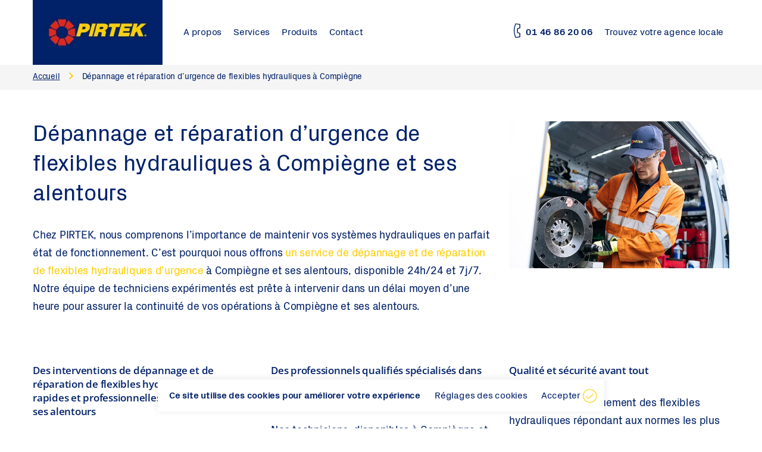

--- FILE ---
content_type: text/html; charset=UTF-8
request_url: https://www.pirtek.fr/depannage-et-reparation-durgence-de-flexibles-hydrauliques-a-compiegne/
body_size: 16895
content:
<!DOCTYPE html>

<html lang="fr-FR" class="no-js">
<head>
	
	<meta charset="UTF-8">
	
	<meta name="viewport" content="width=device-width, initial-scale=1, maximum-scale=1, user-scalable=0" /><meta name='robots' content='index, follow, max-image-preview:large, max-snippet:-1, max-video-preview:-1' />

	<!-- This site is optimized with the Yoast SEO Premium plugin v23.9 (Yoast SEO v23.9) - https://yoast.com/wordpress/plugins/seo/ -->
	<title>Dépannage d&#039;urgence de flexibles hydrauliques à Compiègne</title>
	<meta name="description" content="Besoin d&#039;un dépannage de flexibles hydrauliques à Compiègne ? Nos experts PIRTEK se déplacent sur site dans les plus brefs délais." />
	<link rel="canonical" href="https://www.pirtek.fr/depannage-et-reparation-durgence-de-flexibles-hydrauliques-a-compiegne/" />
	<meta property="og:locale" content="fr_FR" />
	<meta property="og:type" content="article" />
	<meta property="og:title" content="Dépannage et réparation d’urgence de flexibles hydrauliques à Compiègne" />
	<meta property="og:description" content="Besoin d&#039;un dépannage de flexibles hydrauliques à Compiègne ? Nos experts PIRTEK se déplacent sur site dans les plus brefs délais." />
	<meta property="og:url" content="https://www.pirtek.fr/depannage-et-reparation-durgence-de-flexibles-hydrauliques-a-compiegne/" />
	<meta property="og:site_name" content="Pirtek" />
	<meta property="article:modified_time" content="2024-05-30T16:30:27+00:00" />
	<meta name="twitter:card" content="summary_large_image" />
	<meta name="twitter:label1" content="Durée de lecture estimée" />
	<meta name="twitter:data1" content="8 minutes" />
	<script type="application/ld+json" class="yoast-schema-graph">{"@context":"https://schema.org","@graph":[{"@type":"WebPage","@id":"https://www.pirtek.fr/depannage-et-reparation-durgence-de-flexibles-hydrauliques-a-compiegne/","url":"https://www.pirtek.fr/depannage-et-reparation-durgence-de-flexibles-hydrauliques-a-compiegne/","name":"Dépannage d'urgence de flexibles hydrauliques à Compiègne","isPartOf":{"@id":"https://www.pirtek.fr/#website"},"datePublished":"2024-05-30T15:08:26+00:00","dateModified":"2024-05-30T16:30:27+00:00","description":"Besoin d'un dépannage de flexibles hydrauliques à Compiègne ? Nos experts PIRTEK se déplacent sur site dans les plus brefs délais.","breadcrumb":{"@id":"https://www.pirtek.fr/depannage-et-reparation-durgence-de-flexibles-hydrauliques-a-compiegne/#breadcrumb"},"inLanguage":"fr-FR","potentialAction":[{"@type":"ReadAction","target":["https://www.pirtek.fr/depannage-et-reparation-durgence-de-flexibles-hydrauliques-a-compiegne/"]}]},{"@type":"BreadcrumbList","@id":"https://www.pirtek.fr/depannage-et-reparation-durgence-de-flexibles-hydrauliques-a-compiegne/#breadcrumb","itemListElement":[{"@type":"ListItem","position":1,"name":"Accueil","item":"https://www.pirtek.fr/"},{"@type":"ListItem","position":2,"name":"Dépannage et réparation d’urgence de flexibles hydrauliques à Compiègne"}]},{"@type":"WebSite","@id":"https://www.pirtek.fr/#website","url":"https://www.pirtek.fr/","name":"Pirtek","description":"Réparation Flexibles Hydrauliques","publisher":{"@id":"https://www.pirtek.fr/#organization"},"potentialAction":[{"@type":"SearchAction","target":{"@type":"EntryPoint","urlTemplate":"https://www.pirtek.fr/?s={search_term_string}"},"query-input":{"@type":"PropertyValueSpecification","valueRequired":true,"valueName":"search_term_string"}}],"inLanguage":"fr-FR"},{"@type":"Organization","@id":"https://www.pirtek.fr/#organization","name":"Pirtek France","url":"https://www.pirtek.fr/","logo":{"@type":"ImageObject","inLanguage":"fr-FR","@id":"https://www.pirtek.fr/#/schema/logo/image/","url":"https://www.pirtek.fr/wp-content/uploads/2022/03/Pirtek-2x.webp","contentUrl":"https://www.pirtek.fr/wp-content/uploads/2022/03/Pirtek-2x.webp","width":436,"height":218,"caption":"Pirtek France"},"image":{"@id":"https://www.pirtek.fr/#/schema/logo/image/"},"sameAs":["https://www.linkedin.com/company/pirtek-france","https://www.youtube.com/@PIRTEK-France"]}]}</script>
	<!-- / Yoast SEO Premium plugin. -->


<link rel='dns-prefetch' href='//cdnjs.cloudflare.com' />
<link rel='dns-prefetch' href='//unpkg.com' />
<link rel='dns-prefetch' href='//www.googletagmanager.com' />

<link rel="alternate" type="application/rss+xml" title="Pirtek &raquo; Flux" href="https://www.pirtek.fr/feed/" />
<link rel="alternate" type="application/rss+xml" title="Pirtek &raquo; Flux des commentaires" href="https://www.pirtek.fr/comments/feed/" />
<link rel="alternate" title="oEmbed (JSON)" type="application/json+oembed" href="https://www.pirtek.fr/wp-json/oembed/1.0/embed?url=https%3A%2F%2Fwww.pirtek.fr%2Fdepannage-et-reparation-durgence-de-flexibles-hydrauliques-a-compiegne%2F" />
<link rel="alternate" title="oEmbed (XML)" type="text/xml+oembed" href="https://www.pirtek.fr/wp-json/oembed/1.0/embed?url=https%3A%2F%2Fwww.pirtek.fr%2Fdepannage-et-reparation-durgence-de-flexibles-hydrauliques-a-compiegne%2F&#038;format=xml" />
<style id='wp-img-auto-sizes-contain-inline-css' type='text/css'>
img:is([sizes=auto i],[sizes^="auto," i]){contain-intrinsic-size:3000px 1500px}
/*# sourceURL=wp-img-auto-sizes-contain-inline-css */
</style>
<style id='wp-emoji-styles-inline-css' type='text/css'>

	img.wp-smiley, img.emoji {
		display: inline !important;
		border: none !important;
		box-shadow: none !important;
		height: 1em !important;
		width: 1em !important;
		margin: 0 0.07em !important;
		vertical-align: -0.1em !important;
		background: none !important;
		padding: 0 !important;
	}
/*# sourceURL=wp-emoji-styles-inline-css */
</style>
<style id='wp-block-library-inline-css' type='text/css'>
:root{--wp-block-synced-color:#7a00df;--wp-block-synced-color--rgb:122,0,223;--wp-bound-block-color:var(--wp-block-synced-color);--wp-editor-canvas-background:#ddd;--wp-admin-theme-color:#007cba;--wp-admin-theme-color--rgb:0,124,186;--wp-admin-theme-color-darker-10:#006ba1;--wp-admin-theme-color-darker-10--rgb:0,107,160.5;--wp-admin-theme-color-darker-20:#005a87;--wp-admin-theme-color-darker-20--rgb:0,90,135;--wp-admin-border-width-focus:2px}@media (min-resolution:192dpi){:root{--wp-admin-border-width-focus:1.5px}}.wp-element-button{cursor:pointer}:root .has-very-light-gray-background-color{background-color:#eee}:root .has-very-dark-gray-background-color{background-color:#313131}:root .has-very-light-gray-color{color:#eee}:root .has-very-dark-gray-color{color:#313131}:root .has-vivid-green-cyan-to-vivid-cyan-blue-gradient-background{background:linear-gradient(135deg,#00d084,#0693e3)}:root .has-purple-crush-gradient-background{background:linear-gradient(135deg,#34e2e4,#4721fb 50%,#ab1dfe)}:root .has-hazy-dawn-gradient-background{background:linear-gradient(135deg,#faaca8,#dad0ec)}:root .has-subdued-olive-gradient-background{background:linear-gradient(135deg,#fafae1,#67a671)}:root .has-atomic-cream-gradient-background{background:linear-gradient(135deg,#fdd79a,#004a59)}:root .has-nightshade-gradient-background{background:linear-gradient(135deg,#330968,#31cdcf)}:root .has-midnight-gradient-background{background:linear-gradient(135deg,#020381,#2874fc)}:root{--wp--preset--font-size--normal:16px;--wp--preset--font-size--huge:42px}.has-regular-font-size{font-size:1em}.has-larger-font-size{font-size:2.625em}.has-normal-font-size{font-size:var(--wp--preset--font-size--normal)}.has-huge-font-size{font-size:var(--wp--preset--font-size--huge)}.has-text-align-center{text-align:center}.has-text-align-left{text-align:left}.has-text-align-right{text-align:right}.has-fit-text{white-space:nowrap!important}#end-resizable-editor-section{display:none}.aligncenter{clear:both}.items-justified-left{justify-content:flex-start}.items-justified-center{justify-content:center}.items-justified-right{justify-content:flex-end}.items-justified-space-between{justify-content:space-between}.screen-reader-text{border:0;clip-path:inset(50%);height:1px;margin:-1px;overflow:hidden;padding:0;position:absolute;width:1px;word-wrap:normal!important}.screen-reader-text:focus{background-color:#ddd;clip-path:none;color:#444;display:block;font-size:1em;height:auto;left:5px;line-height:normal;padding:15px 23px 14px;text-decoration:none;top:5px;width:auto;z-index:100000}html :where(.has-border-color){border-style:solid}html :where([style*=border-top-color]){border-top-style:solid}html :where([style*=border-right-color]){border-right-style:solid}html :where([style*=border-bottom-color]){border-bottom-style:solid}html :where([style*=border-left-color]){border-left-style:solid}html :where([style*=border-width]){border-style:solid}html :where([style*=border-top-width]){border-top-style:solid}html :where([style*=border-right-width]){border-right-style:solid}html :where([style*=border-bottom-width]){border-bottom-style:solid}html :where([style*=border-left-width]){border-left-style:solid}html :where(img[class*=wp-image-]){height:auto;max-width:100%}:where(figure){margin:0 0 1em}html :where(.is-position-sticky){--wp-admin--admin-bar--position-offset:var(--wp-admin--admin-bar--height,0px)}@media screen and (max-width:600px){html :where(.is-position-sticky){--wp-admin--admin-bar--position-offset:0px}}

/*# sourceURL=wp-block-library-inline-css */
</style><style id='global-styles-inline-css' type='text/css'>
:root{--wp--preset--aspect-ratio--square: 1;--wp--preset--aspect-ratio--4-3: 4/3;--wp--preset--aspect-ratio--3-4: 3/4;--wp--preset--aspect-ratio--3-2: 3/2;--wp--preset--aspect-ratio--2-3: 2/3;--wp--preset--aspect-ratio--16-9: 16/9;--wp--preset--aspect-ratio--9-16: 9/16;--wp--preset--color--black: #000000;--wp--preset--color--cyan-bluish-gray: #abb8c3;--wp--preset--color--white: #ffffff;--wp--preset--color--pale-pink: #f78da7;--wp--preset--color--vivid-red: #cf2e2e;--wp--preset--color--luminous-vivid-orange: #ff6900;--wp--preset--color--luminous-vivid-amber: #fcb900;--wp--preset--color--light-green-cyan: #7bdcb5;--wp--preset--color--vivid-green-cyan: #00d084;--wp--preset--color--pale-cyan-blue: #8ed1fc;--wp--preset--color--vivid-cyan-blue: #0693e3;--wp--preset--color--vivid-purple: #9b51e0;--wp--preset--gradient--vivid-cyan-blue-to-vivid-purple: linear-gradient(135deg,rgb(6,147,227) 0%,rgb(155,81,224) 100%);--wp--preset--gradient--light-green-cyan-to-vivid-green-cyan: linear-gradient(135deg,rgb(122,220,180) 0%,rgb(0,208,130) 100%);--wp--preset--gradient--luminous-vivid-amber-to-luminous-vivid-orange: linear-gradient(135deg,rgb(252,185,0) 0%,rgb(255,105,0) 100%);--wp--preset--gradient--luminous-vivid-orange-to-vivid-red: linear-gradient(135deg,rgb(255,105,0) 0%,rgb(207,46,46) 100%);--wp--preset--gradient--very-light-gray-to-cyan-bluish-gray: linear-gradient(135deg,rgb(238,238,238) 0%,rgb(169,184,195) 100%);--wp--preset--gradient--cool-to-warm-spectrum: linear-gradient(135deg,rgb(74,234,220) 0%,rgb(151,120,209) 20%,rgb(207,42,186) 40%,rgb(238,44,130) 60%,rgb(251,105,98) 80%,rgb(254,248,76) 100%);--wp--preset--gradient--blush-light-purple: linear-gradient(135deg,rgb(255,206,236) 0%,rgb(152,150,240) 100%);--wp--preset--gradient--blush-bordeaux: linear-gradient(135deg,rgb(254,205,165) 0%,rgb(254,45,45) 50%,rgb(107,0,62) 100%);--wp--preset--gradient--luminous-dusk: linear-gradient(135deg,rgb(255,203,112) 0%,rgb(199,81,192) 50%,rgb(65,88,208) 100%);--wp--preset--gradient--pale-ocean: linear-gradient(135deg,rgb(255,245,203) 0%,rgb(182,227,212) 50%,rgb(51,167,181) 100%);--wp--preset--gradient--electric-grass: linear-gradient(135deg,rgb(202,248,128) 0%,rgb(113,206,126) 100%);--wp--preset--gradient--midnight: linear-gradient(135deg,rgb(2,3,129) 0%,rgb(40,116,252) 100%);--wp--preset--font-size--small: 13px;--wp--preset--font-size--medium: 20px;--wp--preset--font-size--large: 36px;--wp--preset--font-size--x-large: 42px;--wp--preset--spacing--20: 0.44rem;--wp--preset--spacing--30: 0.67rem;--wp--preset--spacing--40: 1rem;--wp--preset--spacing--50: 1.5rem;--wp--preset--spacing--60: 2.25rem;--wp--preset--spacing--70: 3.38rem;--wp--preset--spacing--80: 5.06rem;--wp--preset--shadow--natural: 6px 6px 9px rgba(0, 0, 0, 0.2);--wp--preset--shadow--deep: 12px 12px 50px rgba(0, 0, 0, 0.4);--wp--preset--shadow--sharp: 6px 6px 0px rgba(0, 0, 0, 0.2);--wp--preset--shadow--outlined: 6px 6px 0px -3px rgb(255, 255, 255), 6px 6px rgb(0, 0, 0);--wp--preset--shadow--crisp: 6px 6px 0px rgb(0, 0, 0);}:where(.is-layout-flex){gap: 0.5em;}:where(.is-layout-grid){gap: 0.5em;}body .is-layout-flex{display: flex;}.is-layout-flex{flex-wrap: wrap;align-items: center;}.is-layout-flex > :is(*, div){margin: 0;}body .is-layout-grid{display: grid;}.is-layout-grid > :is(*, div){margin: 0;}:where(.wp-block-columns.is-layout-flex){gap: 2em;}:where(.wp-block-columns.is-layout-grid){gap: 2em;}:where(.wp-block-post-template.is-layout-flex){gap: 1.25em;}:where(.wp-block-post-template.is-layout-grid){gap: 1.25em;}.has-black-color{color: var(--wp--preset--color--black) !important;}.has-cyan-bluish-gray-color{color: var(--wp--preset--color--cyan-bluish-gray) !important;}.has-white-color{color: var(--wp--preset--color--white) !important;}.has-pale-pink-color{color: var(--wp--preset--color--pale-pink) !important;}.has-vivid-red-color{color: var(--wp--preset--color--vivid-red) !important;}.has-luminous-vivid-orange-color{color: var(--wp--preset--color--luminous-vivid-orange) !important;}.has-luminous-vivid-amber-color{color: var(--wp--preset--color--luminous-vivid-amber) !important;}.has-light-green-cyan-color{color: var(--wp--preset--color--light-green-cyan) !important;}.has-vivid-green-cyan-color{color: var(--wp--preset--color--vivid-green-cyan) !important;}.has-pale-cyan-blue-color{color: var(--wp--preset--color--pale-cyan-blue) !important;}.has-vivid-cyan-blue-color{color: var(--wp--preset--color--vivid-cyan-blue) !important;}.has-vivid-purple-color{color: var(--wp--preset--color--vivid-purple) !important;}.has-black-background-color{background-color: var(--wp--preset--color--black) !important;}.has-cyan-bluish-gray-background-color{background-color: var(--wp--preset--color--cyan-bluish-gray) !important;}.has-white-background-color{background-color: var(--wp--preset--color--white) !important;}.has-pale-pink-background-color{background-color: var(--wp--preset--color--pale-pink) !important;}.has-vivid-red-background-color{background-color: var(--wp--preset--color--vivid-red) !important;}.has-luminous-vivid-orange-background-color{background-color: var(--wp--preset--color--luminous-vivid-orange) !important;}.has-luminous-vivid-amber-background-color{background-color: var(--wp--preset--color--luminous-vivid-amber) !important;}.has-light-green-cyan-background-color{background-color: var(--wp--preset--color--light-green-cyan) !important;}.has-vivid-green-cyan-background-color{background-color: var(--wp--preset--color--vivid-green-cyan) !important;}.has-pale-cyan-blue-background-color{background-color: var(--wp--preset--color--pale-cyan-blue) !important;}.has-vivid-cyan-blue-background-color{background-color: var(--wp--preset--color--vivid-cyan-blue) !important;}.has-vivid-purple-background-color{background-color: var(--wp--preset--color--vivid-purple) !important;}.has-black-border-color{border-color: var(--wp--preset--color--black) !important;}.has-cyan-bluish-gray-border-color{border-color: var(--wp--preset--color--cyan-bluish-gray) !important;}.has-white-border-color{border-color: var(--wp--preset--color--white) !important;}.has-pale-pink-border-color{border-color: var(--wp--preset--color--pale-pink) !important;}.has-vivid-red-border-color{border-color: var(--wp--preset--color--vivid-red) !important;}.has-luminous-vivid-orange-border-color{border-color: var(--wp--preset--color--luminous-vivid-orange) !important;}.has-luminous-vivid-amber-border-color{border-color: var(--wp--preset--color--luminous-vivid-amber) !important;}.has-light-green-cyan-border-color{border-color: var(--wp--preset--color--light-green-cyan) !important;}.has-vivid-green-cyan-border-color{border-color: var(--wp--preset--color--vivid-green-cyan) !important;}.has-pale-cyan-blue-border-color{border-color: var(--wp--preset--color--pale-cyan-blue) !important;}.has-vivid-cyan-blue-border-color{border-color: var(--wp--preset--color--vivid-cyan-blue) !important;}.has-vivid-purple-border-color{border-color: var(--wp--preset--color--vivid-purple) !important;}.has-vivid-cyan-blue-to-vivid-purple-gradient-background{background: var(--wp--preset--gradient--vivid-cyan-blue-to-vivid-purple) !important;}.has-light-green-cyan-to-vivid-green-cyan-gradient-background{background: var(--wp--preset--gradient--light-green-cyan-to-vivid-green-cyan) !important;}.has-luminous-vivid-amber-to-luminous-vivid-orange-gradient-background{background: var(--wp--preset--gradient--luminous-vivid-amber-to-luminous-vivid-orange) !important;}.has-luminous-vivid-orange-to-vivid-red-gradient-background{background: var(--wp--preset--gradient--luminous-vivid-orange-to-vivid-red) !important;}.has-very-light-gray-to-cyan-bluish-gray-gradient-background{background: var(--wp--preset--gradient--very-light-gray-to-cyan-bluish-gray) !important;}.has-cool-to-warm-spectrum-gradient-background{background: var(--wp--preset--gradient--cool-to-warm-spectrum) !important;}.has-blush-light-purple-gradient-background{background: var(--wp--preset--gradient--blush-light-purple) !important;}.has-blush-bordeaux-gradient-background{background: var(--wp--preset--gradient--blush-bordeaux) !important;}.has-luminous-dusk-gradient-background{background: var(--wp--preset--gradient--luminous-dusk) !important;}.has-pale-ocean-gradient-background{background: var(--wp--preset--gradient--pale-ocean) !important;}.has-electric-grass-gradient-background{background: var(--wp--preset--gradient--electric-grass) !important;}.has-midnight-gradient-background{background: var(--wp--preset--gradient--midnight) !important;}.has-small-font-size{font-size: var(--wp--preset--font-size--small) !important;}.has-medium-font-size{font-size: var(--wp--preset--font-size--medium) !important;}.has-large-font-size{font-size: var(--wp--preset--font-size--large) !important;}.has-x-large-font-size{font-size: var(--wp--preset--font-size--x-large) !important;}
/*# sourceURL=global-styles-inline-css */
</style>

<style id='classic-theme-styles-inline-css' type='text/css'>
/*! This file is auto-generated */
.wp-block-button__link{color:#fff;background-color:#32373c;border-radius:9999px;box-shadow:none;text-decoration:none;padding:calc(.667em + 2px) calc(1.333em + 2px);font-size:1.125em}.wp-block-file__button{background:#32373c;color:#fff;text-decoration:none}
/*# sourceURL=/wp-includes/css/classic-themes.min.css */
</style>
<link rel='stylesheet' id='cookie-law-info-css' href='https://www.pirtek.fr/wp-content/plugins/cookie-law-info/public/css/cookie-law-info-public.css?ver=2.0.2' type='text/css' media='all' />
<link rel='stylesheet' id='cookie-law-info-gdpr-css' href='https://www.pirtek.fr/wp-content/plugins/cookie-law-info/public/css/cookie-law-info-gdpr.css?ver=2.0.2' type='text/css' media='all' />
<link rel='stylesheet' id='wpsm_ac-font-awesome-front-css' href='https://www.pirtek.fr/wp-content/plugins/responsive-accordion-and-collapse/css/font-awesome/css/font-awesome.min.css?ver=6.9' type='text/css' media='all' />
<link rel='stylesheet' id='wpsm_ac_bootstrap-front-css' href='https://www.pirtek.fr/wp-content/plugins/responsive-accordion-and-collapse/css/bootstrap-front.css?ver=6.9' type='text/css' media='all' />
<link rel='stylesheet' id='salient-social-css' href='https://www.pirtek.fr/wp-content/plugins/salient-social/css/style.css?ver=1.1' type='text/css' media='all' />
<style id='salient-social-inline-css' type='text/css'>

  .sharing-default-minimal .nectar-love.loved,
  body .nectar-social[data-color-override="override"].fixed > a:before, 
  body .nectar-social[data-color-override="override"].fixed .nectar-social-inner a,
  .sharing-default-minimal .nectar-social[data-color-override="override"] .nectar-social-inner a:hover {
    background-color: #ffcd00;
  }
  .nectar-social.hover .nectar-love.loved,
  .nectar-social.hover > .nectar-love-button a:hover,
  .nectar-social[data-color-override="override"].hover > div a:hover,
  #single-below-header .nectar-social[data-color-override="override"].hover > div a:hover,
  .nectar-social[data-color-override="override"].hover .share-btn:hover,
  .sharing-default-minimal .nectar-social[data-color-override="override"] .nectar-social-inner a {
    border-color: #ffcd00;
  }
  #single-below-header .nectar-social.hover .nectar-love.loved i,
  #single-below-header .nectar-social.hover[data-color-override="override"] a:hover,
  #single-below-header .nectar-social.hover[data-color-override="override"] a:hover i,
  #single-below-header .nectar-social.hover .nectar-love-button a:hover i,
  .nectar-love:hover i,
  .hover .nectar-love:hover .total_loves,
  .nectar-love.loved i,
  .nectar-social.hover .nectar-love.loved .total_loves,
  .nectar-social.hover .share-btn:hover, 
  .nectar-social[data-color-override="override"].hover .nectar-social-inner a:hover,
  .nectar-social[data-color-override="override"].hover > div:hover span,
  .sharing-default-minimal .nectar-social[data-color-override="override"] .nectar-social-inner a:not(:hover) i,
  .sharing-default-minimal .nectar-social[data-color-override="override"] .nectar-social-inner a:not(:hover) {
    color: #ffcd00;
  }
/*# sourceURL=salient-social-inline-css */
</style>
<link rel='stylesheet' id='parent-style-css' href='https://www.pirtek.fr/wp-content/themes/salient/style.css?ver=12.1.5' type='text/css' media='all' />
<link rel='stylesheet' id='child-style-css' href='https://www.pirtek.fr/wp-content/themes/pirtek/style.css?ver=1.0.0' type='text/css' media='all' />
<link rel='stylesheet' id='select2-css' href='//cdnjs.cloudflare.com/ajax/libs/select2/4.0.13/css/select2.min.css?ver=6.9' type='text/css' media='all' />
<link rel='stylesheet' id='lity-min-style-css' href='https://www.pirtek.fr/wp-content/themes/pirtek/js/lity.min.css?ver=6.9' type='text/css' media='all' />
<link rel='stylesheet' id='datepicker-css' href='https://www.pirtek.fr/wp-content/themes/pirtek/js/datepicker.css?ver=6.9' type='text/css' media='all' />
<link rel='stylesheet' id='font-awesome-css' href='https://www.pirtek.fr/wp-content/themes/salient/css/font-awesome.min.css?ver=4.6.4' type='text/css' media='all' />
<link rel='stylesheet' id='salient-grid-system-css' href='https://www.pirtek.fr/wp-content/themes/salient/css/grid-system.css?ver=12.1.5' type='text/css' media='all' />
<link rel='stylesheet' id='main-styles-css' href='https://www.pirtek.fr/wp-content/themes/salient/css/style.css?ver=12.1.5' type='text/css' media='all' />
<link rel='stylesheet' id='fancyBox-css' href='https://www.pirtek.fr/wp-content/themes/salient/css/plugins/jquery.fancybox.css?ver=3.3.1' type='text/css' media='all' />
<link rel='stylesheet' id='nectar_default_font_open_sans-css' href='https://www.pirtek.fr/wp-content/uploads/omgf/nectar_default_font_open_sans/nectar_default_font_open_sans.css?ver=1667297349' type='text/css' media='all' />
<link rel='stylesheet' id='responsive-css' href='https://www.pirtek.fr/wp-content/themes/salient/css/responsive.css?ver=12.1.5' type='text/css' media='all' />
<link rel='stylesheet' id='salient-child-style-css' href='https://www.pirtek.fr/wp-content/themes/pirtek/style.css?ver=12.1.5' type='text/css' media='all' />
<link rel='stylesheet' id='skin-material-css' href='https://www.pirtek.fr/wp-content/themes/salient/css/skin-material.css?ver=12.1.5' type='text/css' media='all' />
<link rel='stylesheet' id='js_composer_front-css' href='https://www.pirtek.fr/wp-content/plugins/js_composer_salient/assets/css/js_composer.min.css?ver=6.4.2' type='text/css' media='all' />
<link rel='stylesheet' id='dynamic-css-css' href='https://www.pirtek.fr/wp-content/themes/salient/css/salient-dynamic-styles.css?ver=5205' type='text/css' media='all' />
<style id='dynamic-css-inline-css' type='text/css'>
@media only screen and (min-width:1000px){body #ajax-content-wrap.no-scroll{min-height:calc(100vh - 165px);height:calc(100vh - 165px)!important;}}@media only screen and (min-width:1000px){#page-header-wrap.fullscreen-header,#page-header-wrap.fullscreen-header #page-header-bg,html:not(.nectar-box-roll-loaded) .nectar-box-roll > #page-header-bg.fullscreen-header,.nectar_fullscreen_zoom_recent_projects,#nectar_fullscreen_rows:not(.afterLoaded) > div{height:calc(100vh - 164px);}.wpb_row.vc_row-o-full-height.top-level,.wpb_row.vc_row-o-full-height.top-level > .col.span_12{min-height:calc(100vh - 164px);}html:not(.nectar-box-roll-loaded) .nectar-box-roll > #page-header-bg.fullscreen-header{top:165px;}.nectar-slider-wrap[data-fullscreen="true"]:not(.loaded),.nectar-slider-wrap[data-fullscreen="true"]:not(.loaded) .swiper-container{height:calc(100vh - 163px)!important;}.admin-bar .nectar-slider-wrap[data-fullscreen="true"]:not(.loaded),.admin-bar .nectar-slider-wrap[data-fullscreen="true"]:not(.loaded) .swiper-container{height:calc(100vh - 163px - 32px)!important;}}#nectar_fullscreen_rows{background-color:;}
h1, p, ul, li, h2, tr, th {
    font-family: Px Grotesk;
    font-weight: 400;
}

.slide-menu .bottom-menu .side-menu .menu-item.menu-item-ico a {
    display: none;
}

.mobile-right .mobile-right-menu .menu .menu-item.menu-item-ico a {
    display: none;
}

  @media only screen and (max-width: 999px) {
body .main-banner h2.vc_custom_heading {
  font-size: 20px !important;
  line-height: 30px !important;
}
}

body.material #footer-outer #footer-widgets .footer-area.cell-3 {
    display: none;
}

.post-area--head-thumbnail img {
    display: none;
}

ul.controls {
    display: none !important;
}

li#field_2_12 {
    display: none;
}

li#field_7_9 {
    display: none;
}

h2.gform_submission_error.hide_summary {
    color: red;
font-size: 18px;
}

div.variation-name {
    font-size: 14px;
line-height: 15.5px;
}

.product-information .product-information--info .product-categories {
    display: none;
}

label#input_10_13_1_label, label#input_10_13_2_label, label#input_10_13_3_label, label#input_10_13_4_label, label#input_10_13_5_label, label#input_10_13_6_label {
    font-size: 14px;
    line-height: 24px;
}


.product-tabs .product-tabs--nav > li > span.active {
    cursor: default;
}

.vacancies-template-default div.row.heading-title.hentry {
    display: none !important;
}

.product-category-sidebar .product-category-sidebar--info .product-category-sidebar--info-description {
    display: none;
}

.product .product--head .product--head-categories .product-category {
    display: none;
}

.product .product--head .product--head-categories {
    display: none;
}

.product-category-sidebar .product-category-sidebar--categories ul li a {
    color: #012169;
    font-family: "Px Grotesk";
    font-size: 16px;
    letter-spacing: -0.25px;
    line-height: 35px;
}

.opening-details .post-details--info {
    padding-left: 0px;
}

h3 {
    font-family: Px Grotesk;
    font-weight: 700;
}

body .nectar-button.medium {
    font-size: 18px;
    font-weight: 400;
    line-height: 30px;
    letter-spacing: -0.25px;
    font-family: Px Grotesk;
    padding-top:15px;
    padding-bottom:15px;
}

body.material .nectar-button.medium, body.material .nectar-button.medium:not(.see-through):not(.see-through-2):not(.see-through-3) {
    padding-left: 55px;
    padding-right: 55px;
}

a.nectar-button.medium.regular.regular-button:hover {
    color: #fff !important;
background-color: #012169 !important;
}

body .nectar-button.large {
    font-size: 18px;
    font-weight: 400;
    line-height: 30px;
    letter-spacing: -0.25px;
    font-family: Px Grotesk;
     padding-top:15px;
    padding-bottom:15px;
}

body.material .nectar-button.large {
    padding-left: 65px;
    padding-right: 65px;
}

.nectar-social.fixed {
    display: none !important;
}

.row .col .iwithtext .iwt-icon img:not([srcset]) {
    width: 27px;
}

body.home .row .col .iwithtext .iwt-icon img:not([srcset]) {
    width: 35px;
}

div.post-title {
        font-weight: 700;
    padding-bottom: 10px;
}

.iwithtext .iwt-text {
    font-family: px grotesk;
    font-weight: 400;
}

.wpb_gallery .wpb_flexslider .flex-direction-nav a {
    display: none;
}

div.no-centre {
    padding-top: 30px;
    padding-right: 30px;
}

.tiles-front-back .tile-front-back .tile-front-back--icon {
    width: 45px;
    height: 45px;
}

.tiles-front-back .tile-front-back .tile-front-back--title {
    padding-top: 10px;
}

.opening-details .post-details--thumbnail {
    display: none;
}

body.service-centre-template-default .flex-gallery .slides img {
    width: 100%;
    height: 500px;
}

div[data-style*="minimal"] .toggle h3 i {
    display: none;
}

.toggle h3 a {
    font-size: 18px;
line-height: 30px;
color: #012168;
}

body.service-centre-template-default .flex-gallery .slides img {
  width: 100%;
  height: 500px;
  object-fit: cover;
}

.no-margin {
  margin:0px!important;   
}

body .m-bottom-14.wpb_row {
    margin-bottom: 14px!important;   
}

@media only screen and (min-width: 999px) {
    .no-left-padding-desktop .vc_column-inner{
        padding-left: 0px!important;
    }
    
    .adaptive-button {
        padding-left: 0px!important;
        padding-right: 0px!important;
        width: 100%;
        text-align: center;
    }
}
@media only screen and (max-width: 999px) {
    .scrollable.no-scroll-tablet {
        height: auto !important;
        overflow-y: auto;
    }
    
    .no-padding-top .vc_column-inner {
        padding-top: 0px!important;   
    }
}
/*# sourceURL=dynamic-css-inline-css */
</style>
<script type="text/javascript" src="https://www.pirtek.fr/wp-includes/js/jquery/jquery.min.js?ver=3.7.1" id="jquery-core-js"></script>
<script type="text/javascript" src="https://www.pirtek.fr/wp-includes/js/jquery/jquery-migrate.min.js?ver=3.4.1" id="jquery-migrate-js"></script>
<script type="text/javascript" id="cookie-law-info-js-extra">
/* <![CDATA[ */
var Cli_Data = {"nn_cookie_ids":[],"cookielist":[],"non_necessary_cookies":[],"ccpaEnabled":"","ccpaRegionBased":"","ccpaBarEnabled":"","strictlyEnabled":["necessary","obligatoire"],"ccpaType":"gdpr","js_blocking":"1","custom_integration":"","triggerDomRefresh":"","secure_cookies":""};
var cli_cookiebar_settings = {"animate_speed_hide":"500","animate_speed_show":"500","background":"#FFF","border":"#b1a6a6c2","border_on":"","button_1_button_colour":"#61a229","button_1_button_hover":"#4e8221","button_1_link_colour":"#012169","button_1_as_button":"","button_1_new_win":"","button_2_button_colour":"#333","button_2_button_hover":"#292929","button_2_link_colour":"#444","button_2_as_button":"","button_2_hidebar":"","button_3_button_colour":"#dedfe0","button_3_button_hover":"#b2b2b3","button_3_link_colour":"#333333","button_3_as_button":"1","button_3_new_win":"","button_4_button_colour":"#000","button_4_button_hover":"#000000","button_4_link_colour":"#012169","button_4_as_button":"","button_7_button_colour":"#61a229","button_7_button_hover":"#4e8221","button_7_link_colour":"#fff","button_7_as_button":"1","button_7_new_win":"","font_family":"inherit","header_fix":"","notify_animate_hide":"1","notify_animate_show":"","notify_div_id":"#cookie-law-info-bar","notify_position_horizontal":"right","notify_position_vertical":"bottom","scroll_close":"","scroll_close_reload":"","accept_close_reload":"","reject_close_reload":"","showagain_tab":"","showagain_background":"#fff","showagain_border":"#000","showagain_div_id":"#cookie-law-info-again","showagain_x_position":"100px","text":"#012169","show_once_yn":"","show_once":"10000","logging_on":"","as_popup":"","popup_overlay":"1","bar_heading_text":"","cookie_bar_as":"banner","popup_showagain_position":"bottom-right","widget_position":"left"};
var log_object = {"ajax_url":"https://www.pirtek.fr/wp-admin/admin-ajax.php"};
//# sourceURL=cookie-law-info-js-extra
/* ]]> */
</script>
<script type="text/javascript" src="https://www.pirtek.fr/wp-content/plugins/cookie-law-info/public/js/cookie-law-info-public.js?ver=2.0.2" id="cookie-law-info-js"></script>
<script type="text/javascript" src="https://www.pirtek.fr/wp-content/themes/pirtek/js/owl.carousel.min.js?ver=6.9" id="owl-min-js-js"></script>
<script type="text/javascript" src="https://www.pirtek.fr/wp-content/themes/pirtek/js/lity.min.js?ver=6.9" id="lity-min-js-js"></script>
<script type="text/javascript" src="https://unpkg.com/isotope-layout@3/dist/isotope.pkgd.js?ver=6.9" id="isotope-js-js"></script>
<script type="text/javascript" src="https://www.pirtek.fr/wp-content/themes/pirtek/js/scripts.js?ver=6.9" id="scripts-js"></script>

<!-- Extrait Google Analytics ajouté par Site Kit -->
<script type="text/javascript" src="https://www.googletagmanager.com/gtag/js?id=GT-PJ4M8L9" id="google_gtagjs-js" async></script>
<script type="text/javascript" id="google_gtagjs-js-after">
/* <![CDATA[ */
window.dataLayer = window.dataLayer || [];function gtag(){dataLayer.push(arguments);}
gtag('set', 'linker', {"domains":["www.pirtek.fr"]} );
gtag("js", new Date());
gtag("set", "developer_id.dZTNiMT", true);
gtag("config", "GT-PJ4M8L9");
gtag("config", "AW-10965769551");
//# sourceURL=google_gtagjs-js-after
/* ]]> */
</script>

<!-- Arrêter l&#039;extrait Google Analytics ajouté par Site Kit -->
<link rel="https://api.w.org/" href="https://www.pirtek.fr/wp-json/" /><link rel="alternate" title="JSON" type="application/json" href="https://www.pirtek.fr/wp-json/wp/v2/pages/108081" /><link rel="EditURI" type="application/rsd+xml" title="RSD" href="https://www.pirtek.fr/xmlrpc.php?rsd" />
<meta name="generator" content="WordPress 6.9" />
<link rel='shortlink' href='https://www.pirtek.fr/?p=108081' />
<meta name="generator" content="Site Kit by Google 1.107.0" /><script type="text/javascript"> var root = document.getElementsByTagName( "html" )[0]; root.setAttribute( "class", "js" ); </script><style type="text/css">.recentcomments a{display:inline !important;padding:0 !important;margin:0 !important;}</style>			<script type="text/javascript">
				var cli_flush_cache = true;
			</script>
<meta name="generator" content="Powered by WPBakery Page Builder - drag and drop page builder for WordPress."/>
<link rel="icon" href="https://www.pirtek.fr/wp-content/uploads/2022/03/PIR_rgb_favicon-32.webp" sizes="32x32" />
<link rel="icon" href="https://www.pirtek.fr/wp-content/uploads/2022/03/PIR_rgb_favicon-32.webp" sizes="192x192" />
<link rel="apple-touch-icon" href="https://www.pirtek.fr/wp-content/uploads/2022/03/PIR_rgb_favicon-32.webp" />
<meta name="msapplication-TileImage" content="https://www.pirtek.fr/wp-content/uploads/2022/03/PIR_rgb_favicon-32.webp" />
<noscript><style> .wpb_animate_when_almost_visible { opacity: 1; }</style></noscript>	
	<link rel="alternate" hreflang="de" href="https://www.pirtek.de/" /><link rel="alternate" hreflang="en-gb" href="https://www.pirtek.co.uk/" /><link rel="alternate" hreflang="en-ie" href="https://www.pirtek.ie/" /><link rel="alternate" hreflang="nl" href="https://www.pirtek.nl/" />
	
	<!-- Google Tag Manager -->
	<script>(function(w,d,s,l,i){w[l]=w[l]||[];w[l].push({'gtm.start':
	new Date().getTime(),event:'gtm.js'});var f=d.getElementsByTagName(s)[0],
	j=d.createElement(s),dl=l!='dataLayer'?'&l='+l:'';j.async=true;j.src=
	'https://www.googletagmanager.com/gtm.js?id='+i+dl;f.parentNode.insertBefore(j,f);
	})(window,document,'script','dataLayer','GTM-MPWHJRH');</script>
	<!-- End Google Tag Manager -->
	
	<link rel='stylesheet' id='cookie-law-info-table-css' href='https://www.pirtek.fr/wp-content/plugins/cookie-law-info/public/css/cookie-law-info-table.css?ver=2.0.2' type='text/css' media='all' />
</head>


<body data-rsssl=1 class="wp-singular page-template-default page page-id-108081 wp-theme-salient wp-child-theme-pirtek material wpb-js-composer js-comp-ver-6.4.2 vc_responsive" data-footer-reveal="false" data-footer-reveal-shadow="none" data-header-format="menu-left-aligned" data-body-border="off" data-boxed-style="" data-header-breakpoint="1000" data-dropdown-style="minimal" data-cae="easeOutCubic" data-cad="750" data-megamenu-width="contained" data-aie="none" data-ls="fancybox" data-apte="standard" data-hhun="0" data-fancy-form-rcs="default" data-form-style="default" data-form-submit="regular" data-is="minimal" data-button-style="default" data-user-account-button="false" data-flex-cols="true" data-col-gap="default" data-header-inherit-rc="false" data-header-search="false" data-animated-anchors="true" data-ajax-transitions="false" data-full-width-header="false" data-slide-out-widget-area="true" data-slide-out-widget-area-style="slide-out-from-right" data-user-set-ocm="off" data-loading-animation="none" data-bg-header="false" data-responsive="1" data-ext-responsive="true" data-header-resize="1" data-header-color="custom" data-transparent-header="false" data-cart="false" data-remove-m-parallax="1" data-remove-m-video-bgs="" data-m-animate="1" data-force-header-trans-color="light" data-smooth-scrolling="0" data-permanent-transparent="false" >

	<!-- Google Tag Manager (noscript) -->
	<noscript><iframe src=https://www.googletagmanager.com/ns.html?id=GTM-MPWHJRH height="0" width="0" style="display:none;visibility:hidden"></iframe></noscript>
	<!-- End Google Tag Manager (noscript) -->
	
<script type="text/javascript"> if(navigator.userAgent.match(/(Android|iPod|iPhone|iPad|BlackBerry|IEMobile|Opera Mini)/)) { document.body.className += " using-mobile-browser "; } </script><div class="ocm-effect-wrap"><div class="ocm-effect-wrap-inner">	
	<div id="header-space"  data-header-mobile-fixed='1'></div> 
	
		
	<div id="header-outer" data-has-menu="true" data-has-buttons="no" data-header-button_style="default" data-using-pr-menu="true" data-mobile-fixed="1" data-ptnm="false" data-lhe="animated_underline" data-user-set-bg="#ffffff" data-format="menu-left-aligned" data-permanent-transparent="false" data-megamenu-rt="1" data-remove-fixed="0" data-header-resize="1" data-cart="false" data-transparency-option="0" data-box-shadow="none" data-shrink-num="25" data-using-secondary="0" data-using-logo="1" data-logo-height="109" data-m-logo-height="24" data-padding="28" data-full-width="false" data-condense="false" >
		
		
<div id="search-outer" class="nectar">
	<div id="search">
		<div class="container">
			 <div id="search-box">
				 <div class="inner-wrap">
					 <div class="col span_12">
						  <form role="search" action="https://www.pirtek.fr/" method="GET">
														 <input type="text" name="s"  value="" placeholder="Search" /> 
							 								
						<span>Hit enter to search or ESC to close</span>						</form>
					</div><!--/span_12-->
				</div><!--/inner-wrap-->
			 </div><!--/search-box-->
			 <div id="close"><a href="#">
				<span class="close-wrap"> <span class="close-line close-line1"></span> <span class="close-line close-line2"></span> </span>				 </a></div>
		 </div><!--/container-->
	</div><!--/search-->
</div><!--/search-outer-->


<header id="top">
	<div class="container">
		<div class="row">
			<div class="col span_3">
				<a id="logo" href="https://www.pirtek.fr" data-supplied-ml-starting-dark="false" data-supplied-ml-starting="false" data-supplied-ml="false" >
					<img class="stnd default-logo dark-version" alt="Pirtek" src="https://www.pirtek.fr/wp-content/uploads/2022/03/Pirtek.webp" srcset="https://www.pirtek.fr/wp-content/uploads/2022/03/Pirtek.webp 1x, https://www.pirtek.fr/wp-content/uploads/2022/03/Pirtek-2x.webp 2x" /> 
				</a>
				
							</div><!--/span_3-->
			
			<div class="col span_9 col_last">
				

			<div class="mobile-right">
				<div class="mobile-right-menu">
					<ul class="menu">
						<li class="menu-item-ico menu-item-ico-phone menu-item menu-item-type-custom menu-item-object-custom menu-item-31"><a title="01 46 86 20 06" href="tel:0146862006">01 46 86 20 06</a></li><li id="menu-item-108240" class="menu-item menu-item-type-post_type menu-item-object-page menu-item-108240"><a href="https://www.pirtek.fr/trouvez-votre-agence-locale/">Trouvez votre agence locale</a></li>
					</ul>
				</div>

				<div id="menuToggle" class="mobile-toggle">
					<div class="mobile-toggle-wrap"><span></span><span></span></div>
				</div>
			</div>






									
					<nav>
						
						<ul class="sf-menu">	
							<li id="menu-item-107390" class="menu-item menu-item-type-custom menu-item-object-custom menu-item-107390"><a href="/reparation-et-maintenance-hydraulique">A propos</a></li>
<li id="menu-item-107391" class="menu-item menu-item-type-custom menu-item-object-custom menu-item-107391"><a href="/services-hydrauliques">Services</a></li>
<li id="menu-item-108666" class="menu-item menu-item-type-custom menu-item-object-custom menu-item-108666"><a href="/catalogue-produits-hydrauliques/">Produits</a></li>
<li id="menu-item-107393" class="menu-item menu-item-type-custom menu-item-object-custom menu-item-107393"><a href="/#contact">Contact</a></li>
						</ul>
						

												
					</nav>
					
										
				</div><!--/span_9-->
				
									<div class="right-aligned-menu-items">
						<nav>
							<ul class="buttons sf-menu" data-user-set-ocm="off">
								
								<li class="menu-item-ico menu-item-ico-phone menu-item menu-item-type-custom menu-item-object-custom menu-item-31"><a title="01 46 86 20 06" href="tel:0146862006">01 46 86 20 06</a></li><li class="menu-item menu-item-type-post_type menu-item-object-page menu-item-108240"><a href="https://www.pirtek.fr/trouvez-votre-agence-locale/">Trouvez votre agence locale</a></li>
								
							</ul>
							
													</nav>
					</div><!--/right-aligned-menu-items-->
					
									
			</div><!--/row-->
					</div><!--/container-->
	</header>


<div id="sideMenu" class="slide-menu">
	<div class="main-menu">
		<div class="menu-main-container"><ul id="menu-main-1" class="side-menu"><li class="menu-item menu-item-type-custom menu-item-object-custom menu-item-107390"><a href="/reparation-et-maintenance-hydraulique">A propos</a></li>
<li class="menu-item menu-item-type-custom menu-item-object-custom menu-item-107391"><a href="/services-hydrauliques">Services</a></li>
<li class="menu-item menu-item-type-custom menu-item-object-custom menu-item-108666"><a href="/catalogue-produits-hydrauliques/">Produits</a></li>
<li class="menu-item menu-item-type-custom menu-item-object-custom menu-item-107393"><a href="/#contact">Contact</a></li>
</ul></div>	</div>
			<div class="bottom-menu">
			<div class="menu-right-container"><ul id="menu-right-2" class="side-menu"><li class="menu-item-ico menu-item-ico-phone menu-item menu-item-type-custom menu-item-object-custom menu-item-31"><a title="01 46 86 20 06" href="tel:0146862006">01 46 86 20 06</a></li><li class="menu-item menu-item-type-post_type menu-item-object-page menu-item-108240"><a href="https://www.pirtek.fr/trouvez-votre-agence-locale/">Trouvez votre agence locale</a></li>
</ul></div>		</div>
	</div>
		
	</div>
	
		
	<div id="ajax-content-wrap">
		
		
<div class="container-wrap">
	<div class="container main-content">
		<div class="row">
			
			<p id="breadcrumbs"><span><span><a href="https://www.pirtek.fr/">Accueil</a></span> <span class="breadcrumps-arrow"></span> <span class="breadcrumb_last" aria-current="page">Dépannage et réparation d’urgence de flexibles hydrauliques à Compiègne</span></span></p>
		<div id="fws_695e5a6b7a263"  data-column-margin="default" data-midnight="dark"  class="wpb_row vc_row-fluid vc_row top-level standard_section "  style="padding-top: 0px; padding-bottom: 0px; "><div class="row-bg-wrap" data-bg-animation="none" data-bg-overlay="false"><div class="inner-wrap"><div class="row-bg"  style=""></div></div><div class="row-bg-overlay" ></div></div><div class="row_col_wrap_12 col span_12 dark left">
	<div  class="vc_col-sm-12 wpb_column column_container vc_column_container col no-extra-padding inherit_tablet inherit_phone "  data-t-w-inherits="default" data-bg-cover="" data-padding-pos="all" data-has-bg-color="false" data-bg-color="" data-bg-opacity="1" data-hover-bg="" data-hover-bg-opacity="1" data-animation="" data-delay="0" >
		<div class="vc_column-inner" ><div class="column-bg-overlay-wrap" data-bg-animation="none"><div class="column-bg-overlay"></div></div>
			<div class="wpb_wrapper">
				<div class="divider-wrap" data-alignment="default"><div style="height: 25px;" class="divider"></div></div>
			</div> 
		</div>
	</div> 
</div></div>
		<div id="fws_695e5a6b7af79"  data-column-margin="default" data-midnight="dark"  class="wpb_row vc_row-fluid vc_row standard_section "  style="padding-top: 0px; padding-bottom: 0px; "><div class="row-bg-wrap" data-bg-animation="none" data-bg-overlay="false"><div class="inner-wrap"><div class="row-bg"  style=""></div></div><div class="row-bg-overlay" ></div></div><div class="row_col_wrap_12 col span_12 dark left">
	<div  class="vc_col-sm-8 wpb_column column_container vc_column_container col no-extra-padding inherit_tablet inherit_phone "  data-t-w-inherits="default" data-bg-cover="" data-padding-pos="all" data-has-bg-color="false" data-bg-color="" data-bg-opacity="1" data-hover-bg="" data-hover-bg-opacity="1" data-animation="" data-delay="0" >
		<div class="vc_column-inner" ><div class="column-bg-overlay-wrap" data-bg-animation="none"><div class="column-bg-overlay"></div></div>
			<div class="wpb_wrapper">
				
<div class="wpb_text_column wpb_content_element " >
	<div class="wpb_wrapper">
		<h1>Dépannage et réparation d’urgence de flexibles hydrauliques à Compiègne et ses alentours</h1>
	</div>
</div>




<div class="wpb_text_column wpb_content_element " >
	<div class="wpb_wrapper">
		<p>Chez PIRTEK, nous comprenons l’importance de maintenir vos systèmes hydrauliques en parfait état de fonctionnement. C’est pourquoi nous offrons <a href="https://www.pirtek.fr/depannage-et-reparation-de-flexibles-hydrauliques-sur-place/">un service de dépannage et de réparation de flexibles hydrauliques d’urgence</a> à Compiègne et ses alentours, disponible 24h/24 et 7j/7. Notre équipe de techniciens expérimentés est prête à intervenir dans un délai moyen d’une heure pour assurer la continuité de vos opérations à Compiègne et ses alentours.</p>
	</div>
</div>




			</div> 
		</div>
	</div> 

	<div  class="vc_col-sm-4 wpb_column column_container vc_column_container col no-extra-padding inherit_tablet inherit_phone "  data-t-w-inherits="default" data-bg-cover="" data-padding-pos="all" data-has-bg-color="false" data-bg-color="" data-bg-opacity="1" data-hover-bg="" data-hover-bg-opacity="1" data-animation="" data-delay="0" >
		<div class="vc_column-inner" ><div class="column-bg-overlay-wrap" data-bg-animation="none"><div class="column-bg-overlay"></div></div>
			<div class="wpb_wrapper">
				<div class="img-with-aniamtion-wrap " data-max-width="100%" data-max-width-mobile="default" data-border-radius="none" data-shadow="none" data-animation="fade-in" >
      <div class="inner">
        <div class="hover-wrap" data-hover-animation="none"> 
          <div class="hover-wrap-inner">
            <img fetchpriority="high" decoding="async" class="img-with-animation skip-lazy " data-delay="0" height="400" width="600" data-animation="fade-in" src="https://www.pirtek.fr/wp-content/uploads/2024/03/WEB_600x400_Van-interior-hose-replacement.jpg" alt="Dépannage flexible hydraulique sur site" srcset="https://www.pirtek.fr/wp-content/uploads/2024/03/WEB_600x400_Van-interior-hose-replacement.jpg 600w, https://www.pirtek.fr/wp-content/uploads/2024/03/WEB_600x400_Van-interior-hose-replacement-300x200.jpg 300w" sizes="(min-width: 1450px) 75vw, (min-width: 1000px) 85vw, 100vw" />
          </div>
        </div>
      </div>
    </div>
			</div> 
		</div>
	</div> 
</div></div>
		<div id="fws_695e5a6b7c831"  data-column-margin="default" data-midnight="dark"  class="wpb_row vc_row-fluid vc_row standard_section "  style="padding-top: 0px; padding-bottom: 0px; "><div class="row-bg-wrap" data-bg-animation="none" data-bg-overlay="false"><div class="inner-wrap"><div class="row-bg"  style=""></div></div><div class="row-bg-overlay" ></div></div><div class="row_col_wrap_12 col span_12 dark left">
	<div  class="vc_col-sm-12 wpb_column column_container vc_column_container col no-extra-padding inherit_tablet inherit_phone "  data-t-w-inherits="default" data-bg-cover="" data-padding-pos="all" data-has-bg-color="false" data-bg-color="" data-bg-opacity="1" data-hover-bg="" data-hover-bg-opacity="1" data-animation="" data-delay="0" >
		<div class="vc_column-inner" ><div class="column-bg-overlay-wrap" data-bg-animation="none"><div class="column-bg-overlay"></div></div>
			<div class="wpb_wrapper">
				<div class="divider-wrap" data-alignment="default"><div style="height: 25px;" class="divider"></div></div>
			</div> 
		</div>
	</div> 
</div></div>
		<div id="fws_695e5a6b7d090"  data-column-margin="default" data-midnight="dark"  class="wpb_row vc_row-fluid vc_row standard_section "  style="padding-top: 0px; padding-bottom: 0px; "><div class="row-bg-wrap" data-bg-animation="none" data-bg-overlay="false"><div class="inner-wrap"><div class="row-bg"  style=""></div></div><div class="row-bg-overlay" ></div></div><div class="row_col_wrap_12 col span_12 dark left">
	<div  class="vc_col-sm-4 wpb_column column_container vc_column_container col no-extra-padding inherit_tablet inherit_phone "  data-t-w-inherits="default" data-bg-cover="" data-padding-pos="all" data-has-bg-color="false" data-bg-color="" data-bg-opacity="1" data-hover-bg="" data-hover-bg-opacity="1" data-animation="" data-delay="0" >
		<div class="vc_column-inner" ><div class="column-bg-overlay-wrap" data-bg-animation="none"><div class="column-bg-overlay"></div></div>
			<div class="wpb_wrapper">
				
<div class="wpb_text_column wpb_content_element " >
	<div class="wpb_wrapper">
		<h3><strong>Des interventions de dépannage et de réparation de flexibles hydraulique d’urgence rapides et professionnelles à Compiègne et ses alentours</strong></h3>
	</div>
</div>




<div class="wpb_text_column wpb_content_element " >
	<div class="wpb_wrapper">
		<p>Nos camions ateliers sont équipés de tout le nécessaire en flexibles et raccords hydrauliques de qualité, nous permettant de répondre efficacement à vos besoins, même les plus urgents. Notre priorité est de minimiser le temps d’arrêt de vos équipements. Avec notre flotte de véhicules ateliers mobiles, nous garantissons des interventions réactives et efficaces à Compiègne et ses alentours, la semaine et le week-end, de jour comme de nuit.</p>
	</div>
</div>




			</div> 
		</div>
	</div> 

	<div  class="vc_col-sm-4 wpb_column column_container vc_column_container col no-extra-padding inherit_tablet inherit_phone "  data-t-w-inherits="default" data-bg-cover="" data-padding-pos="all" data-has-bg-color="false" data-bg-color="" data-bg-opacity="1" data-hover-bg="" data-hover-bg-opacity="1" data-animation="" data-delay="0" >
		<div class="vc_column-inner" ><div class="column-bg-overlay-wrap" data-bg-animation="none"><div class="column-bg-overlay"></div></div>
			<div class="wpb_wrapper">
				
<div class="wpb_text_column wpb_content_element " >
	<div class="wpb_wrapper">
		<h3><strong>Des professionnels qualifiés spécialisés dans le dépannage et la réparation d’urgence de flexibles hydrauliques</strong></h3>
	</div>
</div>




<div class="wpb_text_column wpb_content_element " >
	<div class="wpb_wrapper">
		<p>Nos techniciens, disponibles à Compiègne et ses alentours, sont à votre disposition pour résoudre tous vos problèmes de flexibles hydrauliques avec professionnalisme et réactivité. Nous nous engageons à fournir des services de haute qualité pour assurer la durabilité et la fiabilité de vos machines.</p>
	</div>
</div>




			</div> 
		</div>
	</div> 

	<div  class="vc_col-sm-4 wpb_column column_container vc_column_container col no-extra-padding inherit_tablet inherit_phone "  data-t-w-inherits="default" data-bg-cover="" data-padding-pos="all" data-has-bg-color="false" data-bg-color="" data-bg-opacity="1" data-hover-bg="" data-hover-bg-opacity="1" data-animation="" data-delay="0" >
		<div class="vc_column-inner" ><div class="column-bg-overlay-wrap" data-bg-animation="none"><div class="column-bg-overlay"></div></div>
			<div class="wpb_wrapper">
				
<div class="wpb_text_column wpb_content_element " >
	<div class="wpb_wrapper">
		<h3><strong>Qualité et sécurité avant tout</strong></h3>
	</div>
</div>




<div class="wpb_text_column wpb_content_element " >
	<div class="wpb_wrapper">
		<p>Nous utilisons uniquement des flexibles hydrauliques répondant aux normes les plus strictes, adaptés à chaque application spécifique. La sécurité de vos équipes et de vos installations est au cœur de nos préoccupations. C’est pourquoi, en plus des services de dépannage, PIRTEK propose des solutions de maintenance préventive de vos systèmes hydrauliques pour prévenir les risques de défaillance hydraulique et prolonger la vie de vos équipements. Nous nous engageons à améliorer non seulement la performance de vos systèmes hydrauliques mais également leur sécurité tout en préservant l’environnement de risques de pollution environnementale en cas de fuite.</p>
	</div>
</div>




			</div> 
		</div>
	</div> 
</div></div>
		<div id="fws_695e5a6b7e71c"  data-column-margin="default" data-midnight="dark"  class="wpb_row vc_row-fluid vc_row standard_section "  style="padding-top: 0px; padding-bottom: 0px; "><div class="row-bg-wrap" data-bg-animation="none" data-bg-overlay="false"><div class="inner-wrap"><div class="row-bg"  style=""></div></div><div class="row-bg-overlay" ></div></div><div class="row_col_wrap_12 col span_12 dark left">
	<div  class="vc_col-sm-12 wpb_column column_container vc_column_container col no-extra-padding inherit_tablet inherit_phone "  data-t-w-inherits="default" data-bg-cover="" data-padding-pos="all" data-has-bg-color="false" data-bg-color="" data-bg-opacity="1" data-hover-bg="" data-hover-bg-opacity="1" data-animation="" data-delay="0" >
		<div class="vc_column-inner" ><div class="column-bg-overlay-wrap" data-bg-animation="none"><div class="column-bg-overlay"></div></div>
			<div class="wpb_wrapper">
				<div class="divider-wrap" data-alignment="default"><div style="height: 25px;" class="divider"></div></div><div id="fws_695e5a6b7f9c6" data-midnight="" data-column-margin="default" class="wpb_row vc_row-fluid vc_row inner_row standard_section   "  style="padding-top: 0px; padding-bottom: 0px; "><div class="row-bg-wrap"> <div class="row-bg" ></div> </div><div class="row_col_wrap_12_inner col span_12  left">
	<div  class="vc_col-sm-12 wpb_column column_container vc_column_container col child_column no-extra-padding inherit_tablet inherit_phone "   data-t-w-inherits="default" data-bg-cover="" data-padding-pos="all" data-has-bg-color="false" data-bg-color="" data-bg-opacity="1" data-hover-bg="" data-hover-bg-opacity="1" data-animation="" data-delay="0">
		<div class="vc_column-inner" ><div class="column-bg-overlay-wrap" data-bg-animation="none"><div class="column-bg-overlay"></div></div>
		<div class="wpb_wrapper">
			
<div class="wpb_text_column wpb_content_element " >
	<div class="wpb_wrapper">
		<h2>Votre activité est stoppée à cause d’une panne ou d’une fuite hydraulique ? N’attendez-plus ! Appelez-nous au 01 46 86 20 06. Nous sommes déjà en route !</h2>
	</div>
</div>




		</div> 
	</div>
	</div> 
</div></div>
			</div> 
		</div>
	</div> 
</div></div>
		<div id="fws_695e5a6b80415"  data-column-margin="default" data-midnight="dark"  class="wpb_row vc_row-fluid vc_row standard_section "  style="padding-top: 0px; padding-bottom: 0px; "><div class="row-bg-wrap" data-bg-animation="none" data-bg-overlay="false"><div class="inner-wrap"><div class="row-bg"  style=""></div></div><div class="row-bg-overlay" ></div></div><div class="row_col_wrap_12 col span_12 dark left">
	<div  class="vc_col-sm-12 wpb_column column_container vc_column_container col no-extra-padding inherit_tablet inherit_phone "  data-t-w-inherits="default" data-bg-cover="" data-padding-pos="all" data-has-bg-color="false" data-bg-color="" data-bg-opacity="1" data-hover-bg="" data-hover-bg-opacity="1" data-animation="" data-delay="0" >
		<div class="vc_column-inner" ><div class="column-bg-overlay-wrap" data-bg-animation="none"><div class="column-bg-overlay"></div></div>
			<div class="wpb_wrapper">
				<a class="nectar-button large regular accent-color  regular-button"  style=""  href="https://www.pirtek.fr/trouvez-votre-agence-locale/" data-color-override="false" data-hover-color-override="false" data-hover-text-color-override="#fff"><span>Retrouvez toutes les agences PIRTEK</span></a>
			</div> 
		</div>
	</div> 
</div></div>
			
		</div><!--/row-->
	</div><!--/container-->
</div><!--/container-wrap-->


<div id="footer-outer" data-midnight="light" data-cols="1" data-custom-color="true" data-disable-copyright="false" data-matching-section-color="true" data-copyright-line="false" data-using-bg-img="false" data-bg-img-overlay="0.8" data-full-width="false" data-using-widget-area="false" data-link-hover="default">
	
		<div class="row" id="copyright" data-layout="default">
		<div class="container">

			<div class="col span_12 copyright-container">
				<div class="copyright-texts">
					© 2023 Pirtek Hydraulique Service (France) Une société SAS au registre du commerce sous le N° 42145565000067 RCS Paris				</div>
				<!-- <div class="regency-logo">
					<a href="https://www.regencycreative.co.uk/" target="_blank"><span>Website by Regency</span></a>
				</div> -->

				<div class="copyright-country-menu">
					<div id="social-media" class="widget widget_nav_menu">
						<h4>Select a country</h4>
						<div class="menu-select-a-country-container"><div class="menu-contact-container"><form><select onchange="if (this.value) window.location.href=this.value"><option value="https://www.alloflexs.com/" data-select2-country="flag flag-fr menu-item menu-item-type-custom menu-item-object-custom">France</option>
<option value="" data-select2-country="flag flag-uk menu-item menu-item-type-custom menu-item-object-custom">United Kingdom</option>
<option value="http://pirtek.eu/" data-select2-country="flag flag-eu menu-item menu-item-type-custom menu-item-object-custom">Europe</option>
<option value="https://www.pirtek.ie/" data-select2-country="flag flag-ireland menu-item menu-item-type-custom menu-item-object-custom">Ireland</option>
<option value="https://www.pirtek.at/" data-select2-country="flag flag-austria menu-item menu-item-type-custom menu-item-object-custom">Austria</option>
<option value="https://www.pirtek.be/" data-select2-country="flag flag-belgium menu-item menu-item-type-custom menu-item-object-custom">Belgium</option>
<option value="https://www.pirtek.de/" data-select2-country="flag flag-germany menu-item menu-item-type-custom menu-item-object-custom">Germany</option>
<option value="https://www.pirtek.nl/" data-select2-country="flag flag-netherlands menu-item menu-item-type-custom menu-item-object-custom">Netherlands</option>
<option value="https://www.pirtek.se/" data-select2-country="flag flag-sweden menu-item menu-item-type-custom menu-item-object-custom">Sweden</option>
<option value="http://www.pirtek.com/" data-select2-country="flag flag-worldwide menu-item menu-item-type-custom menu-item-object-custom">Worldwide</option>
</select></form></div></div>					</div>
					<script>
						jQuery(document).ready(function($) {
							function formatCountries (country) {
								var $country = $(
									'<span class="' + $(country.element).data("select2-country") + '"></span> <span>' + country.text + '</span>'
								);
								return $country;
							};
							$('.widget.widget_nav_menu select').select2({
								templateResult: formatCountries,
								templateSelection: formatCountries,
								minimumResultsForSearch: -1,
								dropdownAutoWidth : true,
								width: 'auto',
								theme: "country-select-style"
							});
						});
					</script>
				</div>

			</div><!--/span_5-->

		</div><!--/container-->
	</div><!--/row-->
	
</div><!--/footer-outer-->

	
	<div id="slide-out-widget-area-bg" class="slide-out-from-right dark">
				</div>
		
		<div id="slide-out-widget-area" class="slide-out-from-right" data-dropdown-func="separate-dropdown-parent-link" data-back-txt="Back">
			
			<div class="inner-wrap">			
			<div class="inner" data-prepend-menu-mobile="false">
				
				<a class="slide_out_area_close" href="#">
					<span class="close-wrap"> <span class="close-line close-line1"></span> <span class="close-line close-line2"></span> </span>				</a>
				
				
									<div class="off-canvas-menu-container mobile-only">
						
												
						<ul class="menu">
							<li class="menu-item menu-item-type-custom menu-item-object-custom menu-item-107390"><a href="/reparation-et-maintenance-hydraulique">A propos</a></li>
<li class="menu-item menu-item-type-custom menu-item-object-custom menu-item-107391"><a href="/services-hydrauliques">Services</a></li>
<li class="menu-item menu-item-type-custom menu-item-object-custom menu-item-108666"><a href="/catalogue-produits-hydrauliques/">Produits</a></li>
<li class="menu-item menu-item-type-custom menu-item-object-custom menu-item-107393"><a href="/#contact">Contact</a></li>
<li class="menu-item-ico menu-item-ico-phone menu-item menu-item-type-custom menu-item-object-custom menu-item-31"><a title="01 46 86 20 06" href="tel:0146862006">01 46 86 20 06</a></li><li class="menu-item menu-item-type-post_type menu-item-object-page menu-item-108240"><a href="https://www.pirtek.fr/trouvez-votre-agence-locale/">Trouvez votre agence locale</a></li>
							
						</ul>
						
						<ul class="menu secondary-header-items">
													</ul>
					</div>
										
				</div>
				
				<div class="bottom-meta-wrap"></div><!--/bottom-meta-wrap--></div> <!--/inner-wrap-->					
				</div>
		
</div> <!--/ajax-content-wrap-->

</div></div><!--/ocm-effect-wrap--><script type="speculationrules">
{"prefetch":[{"source":"document","where":{"and":[{"href_matches":"/*"},{"not":{"href_matches":["/wp-*.php","/wp-admin/*","/wp-content/uploads/*","/wp-content/*","/wp-content/plugins/*","/wp-content/themes/pirtek/*","/wp-content/themes/salient/*","/*\\?(.+)"]}},{"not":{"selector_matches":"a[rel~=\"nofollow\"]"}},{"not":{"selector_matches":".no-prefetch, .no-prefetch a"}}]},"eagerness":"conservative"}]}
</script>
<!--googleoff: all--><div id="cookie-law-info-bar" data-nosnippet="true"><span><div class="cli-bar-container cli-style-v2"><div class="cli-bar-message">Ce site utilise des cookies pour améliorer votre expérience</div><div class="cli-bar-btn_container"><a role='button' tabindex='0' class="cli_settings_button">Réglages des cookies</a><a role='button' tabindex='0' data-cli_action="accept" id="cookie_action_close_header"  class="cli-plugin-main-button cookie_action_close_header cli_action_button"  style="display:inline-block; ">Accepter</a></div></div></span></div><div id="cookie-law-info-again" style="display:none;" data-nosnippet="true"><span id="cookie_hdr_showagain">Manage consent</span></div><div class="cli-modal" data-nosnippet="true" id="cliSettingsPopup" tabindex="-1" role="dialog" aria-labelledby="cliSettingsPopup" aria-hidden="true">
  <div class="cli-modal-dialog" role="document">
	<div class="cli-modal-content cli-bar-popup">
	  	<button type="button" class="cli-modal-close" id="cliModalClose">
			<svg class="" viewBox="0 0 24 24"><path d="M19 6.41l-1.41-1.41-5.59 5.59-5.59-5.59-1.41 1.41 5.59 5.59-5.59 5.59 1.41 1.41 5.59-5.59 5.59 5.59 1.41-1.41-5.59-5.59z"></path><path d="M0 0h24v24h-24z" fill="none"></path></svg>
			<span class="wt-cli-sr-only">Fermer</span>
	  	</button>
	  	<div class="cli-modal-body">
			<div class="cli-container-fluid cli-tab-container">
	<div class="cli-row">
		<div class="cli-col-12 cli-align-items-stretch cli-px-0">
			<div class="cli-privacy-overview">
				<h4>Aperçu des règles de confidentialité</h4>				<div class="cli-privacy-content">
					<div class="cli-privacy-content-text">Ce site utilise des cookies indispensables pour le bon fonctionnement de notre site ainsi que dans le but d’améliorer votre expérience sur notre site. Les cookies qui nécessaires au bon fonctionnement sont sauvegardés sur votre navigateur Web.</div>
				</div>
				<a class="cli-privacy-readmore"  aria-label="Afficher plus" tabindex="0" role="button" data-readmore-text="Afficher plus" data-readless-text="Afficher moins"></a>			</div>
		</div>
		<div class="cli-col-12 cli-align-items-stretch cli-px-0 cli-tab-section-container">
												<div class="cli-tab-section">
						<div class="cli-tab-header">
							<a role="button" tabindex="0" class="cli-nav-link cli-settings-mobile" data-target="necessary" data-toggle="cli-toggle-tab">
								Nécessaire							</a>
							<div class="wt-cli-necessary-checkbox">
                        <input type="checkbox" class="cli-user-preference-checkbox"  id="wt-cli-checkbox-necessary" data-id="checkbox-necessary" checked="checked"  />
                        <label class="form-check-label" for="wt-cli-checkbox-necessary">Nécessaire</label>
                    </div>
                    <span class="cli-necessary-caption">Toujours autoriser</span> 						</div>
						<div class="cli-tab-content">
							<div class="cli-tab-pane cli-fade" data-id="necessary">
								<p>Necessary cookies are absolutely essential for the website to function properly. This category only includes cookies that ensures basic functionalities and security features of the website. These cookies do not store any personal information.</p>
							</div>
						</div>
					</div>
																	<div class="cli-tab-section">
						<div class="cli-tab-header">
							<a role="button" tabindex="0" class="cli-nav-link cli-settings-mobile" data-target="non-necessary" data-toggle="cli-toggle-tab">
								Non nécessaire							</a>
							<div class="cli-switch">
                        <input type="checkbox" id="wt-cli-checkbox-non-necessary" class="cli-user-preference-checkbox"  data-id="checkbox-non-necessary"  />
                        <label for="wt-cli-checkbox-non-necessary" class="cli-slider" data-cli-enable="Activer" data-cli-disable="Désactiver"><span class="wt-cli-sr-only">Non nécessaire</span></label>
                    </div>						</div>
						<div class="cli-tab-content">
							<div class="cli-tab-pane cli-fade" data-id="non-necessary">
								<p>Lorem ipsum dolor sit amet consectetur adipisicing elit. Nobis fugiat atque enim nostrum asperiores rem, sed qui voluptates minima, assumenda modi nam nihil quas provident consequatur mollitia! Tempore quia, beatae!
</p>
							</div>
						</div>
					</div>
										</div>
	</div>
</div>
	  	</div>
	  	<div class="cli-modal-footer">
			<div class="wt-cli-element cli-container-fluid cli-tab-container">
				<div class="cli-row">
					<div class="cli-col-12 cli-align-items-stretch cli-px-0">
						<div class="cli-tab-footer wt-cli-privacy-overview-actions">
						
															<a id="wt-cli-privacy-save-btn" role="button" tabindex="0" data-cli-action="accept" class="wt-cli-privacy-btn cli_setting_save_button wt-cli-privacy-accept-btn cli-btn">Enregistrer & accepter</a>
													</div>
						
					</div>
				</div>
			</div>
		</div>
	</div>
  </div>
</div>
<div class="cli-modal-backdrop cli-fade cli-settings-overlay"></div>
<div class="cli-modal-backdrop cli-fade cli-popupbar-overlay"></div>
<!--googleon: all--><script type="text/html" id="wpb-modifications"></script><script type="text/javascript" src="https://www.pirtek.fr/wp-content/plugins/responsive-accordion-and-collapse/js/accordion-custom.js?ver=6.9" id="call_ac-custom-js-front-js"></script>
<script type="text/javascript" src="https://www.pirtek.fr/wp-content/plugins/responsive-accordion-and-collapse/js/accordion.js?ver=6.9" id="call_ac-js-front-js"></script>
<script type="text/javascript" id="salient-social-js-extra">
/* <![CDATA[ */
var nectarLove = {"ajaxurl":"https://www.pirtek.fr/wp-admin/admin-ajax.php","postID":"108081","rooturl":"https://www.pirtek.fr","loveNonce":"c29aba7fdc"};
//# sourceURL=salient-social-js-extra
/* ]]> */
</script>
<script type="text/javascript" src="https://www.pirtek.fr/wp-content/plugins/salient-social/js/salient-social.js?ver=1.1" id="salient-social-js"></script>
<script type="text/javascript" src="//cdnjs.cloudflare.com/ajax/libs/select2/4.0.13/js/select2.min.js?ver=6.9" id="select2-js"></script>
<script type="text/javascript" src="https://www.pirtek.fr/wp-content/themes/salient/js/third-party/jquery.easing.js?ver=1.3" id="jquery-easing-js"></script>
<script type="text/javascript" src="https://www.pirtek.fr/wp-content/themes/salient/js/third-party/jquery.mousewheel.js?ver=3.1.13" id="jquery-mousewheel-js"></script>
<script type="text/javascript" src="https://www.pirtek.fr/wp-content/themes/salient/js/priority.js?ver=12.1.5" id="nectar_priority-js"></script>
<script type="text/javascript" src="https://www.pirtek.fr/wp-content/themes/salient/js/third-party/transit.js?ver=0.9.9" id="nectar-transit-js"></script>
<script type="text/javascript" src="https://www.pirtek.fr/wp-content/themes/salient/js/third-party/waypoints.js?ver=4.0.1" id="nectar-waypoints-js"></script>
<script type="text/javascript" src="https://www.pirtek.fr/wp-content/themes/salient/js/third-party/imagesLoaded.min.js?ver=4.1.4" id="imagesLoaded-js"></script>
<script type="text/javascript" src="https://www.pirtek.fr/wp-content/themes/salient/js/third-party/hoverintent.js?ver=1.9" id="hoverintent-js"></script>
<script type="text/javascript" src="https://www.pirtek.fr/wp-content/themes/salient/js/third-party/jquery.fancybox.min.js?ver=3.3.1" id="fancyBox-js"></script>
<script type="text/javascript" src="https://www.pirtek.fr/wp-content/themes/salient/js/third-party/superfish.js?ver=1.4.8" id="superfish-js"></script>
<script type="text/javascript" id="nectar-frontend-js-extra">
/* <![CDATA[ */
var nectarLove = {"ajaxurl":"https://www.pirtek.fr/wp-admin/admin-ajax.php","postID":"108081","rooturl":"https://www.pirtek.fr","disqusComments":"false","loveNonce":"c29aba7fdc","mapApiKey":"AIzaSyDLvgYmCf4O2uFxbBso2VfFpg_-sEbZVo4"};
//# sourceURL=nectar-frontend-js-extra
/* ]]> */
</script>
<script type="text/javascript" src="https://www.pirtek.fr/wp-content/themes/salient/js/init.js?ver=12.1.5" id="nectar-frontend-js"></script>
<script type="text/javascript" src="https://www.pirtek.fr/wp-content/plugins/salient-core/js/third-party/touchswipe.min.js?ver=1.0" id="touchswipe-js"></script>
<script type="text/javascript" src="https://www.pirtek.fr/wp-content/plugins/js_composer_salient/assets/js/dist/js_composer_front.min.js?ver=6.4.2" id="wpb_composer_front_js-js"></script>
<script id="wp-emoji-settings" type="application/json">
{"baseUrl":"https://s.w.org/images/core/emoji/17.0.2/72x72/","ext":".png","svgUrl":"https://s.w.org/images/core/emoji/17.0.2/svg/","svgExt":".svg","source":{"concatemoji":"https://www.pirtek.fr/wp-includes/js/wp-emoji-release.min.js?ver=6.9"}}
</script>
<script type="module">
/* <![CDATA[ */
/*! This file is auto-generated */
const a=JSON.parse(document.getElementById("wp-emoji-settings").textContent),o=(window._wpemojiSettings=a,"wpEmojiSettingsSupports"),s=["flag","emoji"];function i(e){try{var t={supportTests:e,timestamp:(new Date).valueOf()};sessionStorage.setItem(o,JSON.stringify(t))}catch(e){}}function c(e,t,n){e.clearRect(0,0,e.canvas.width,e.canvas.height),e.fillText(t,0,0);t=new Uint32Array(e.getImageData(0,0,e.canvas.width,e.canvas.height).data);e.clearRect(0,0,e.canvas.width,e.canvas.height),e.fillText(n,0,0);const a=new Uint32Array(e.getImageData(0,0,e.canvas.width,e.canvas.height).data);return t.every((e,t)=>e===a[t])}function p(e,t){e.clearRect(0,0,e.canvas.width,e.canvas.height),e.fillText(t,0,0);var n=e.getImageData(16,16,1,1);for(let e=0;e<n.data.length;e++)if(0!==n.data[e])return!1;return!0}function u(e,t,n,a){switch(t){case"flag":return n(e,"\ud83c\udff3\ufe0f\u200d\u26a7\ufe0f","\ud83c\udff3\ufe0f\u200b\u26a7\ufe0f")?!1:!n(e,"\ud83c\udde8\ud83c\uddf6","\ud83c\udde8\u200b\ud83c\uddf6")&&!n(e,"\ud83c\udff4\udb40\udc67\udb40\udc62\udb40\udc65\udb40\udc6e\udb40\udc67\udb40\udc7f","\ud83c\udff4\u200b\udb40\udc67\u200b\udb40\udc62\u200b\udb40\udc65\u200b\udb40\udc6e\u200b\udb40\udc67\u200b\udb40\udc7f");case"emoji":return!a(e,"\ud83e\u1fac8")}return!1}function f(e,t,n,a){let r;const o=(r="undefined"!=typeof WorkerGlobalScope&&self instanceof WorkerGlobalScope?new OffscreenCanvas(300,150):document.createElement("canvas")).getContext("2d",{willReadFrequently:!0}),s=(o.textBaseline="top",o.font="600 32px Arial",{});return e.forEach(e=>{s[e]=t(o,e,n,a)}),s}function r(e){var t=document.createElement("script");t.src=e,t.defer=!0,document.head.appendChild(t)}a.supports={everything:!0,everythingExceptFlag:!0},new Promise(t=>{let n=function(){try{var e=JSON.parse(sessionStorage.getItem(o));if("object"==typeof e&&"number"==typeof e.timestamp&&(new Date).valueOf()<e.timestamp+604800&&"object"==typeof e.supportTests)return e.supportTests}catch(e){}return null}();if(!n){if("undefined"!=typeof Worker&&"undefined"!=typeof OffscreenCanvas&&"undefined"!=typeof URL&&URL.createObjectURL&&"undefined"!=typeof Blob)try{var e="postMessage("+f.toString()+"("+[JSON.stringify(s),u.toString(),c.toString(),p.toString()].join(",")+"));",a=new Blob([e],{type:"text/javascript"});const r=new Worker(URL.createObjectURL(a),{name:"wpTestEmojiSupports"});return void(r.onmessage=e=>{i(n=e.data),r.terminate(),t(n)})}catch(e){}i(n=f(s,u,c,p))}t(n)}).then(e=>{for(const n in e)a.supports[n]=e[n],a.supports.everything=a.supports.everything&&a.supports[n],"flag"!==n&&(a.supports.everythingExceptFlag=a.supports.everythingExceptFlag&&a.supports[n]);var t;a.supports.everythingExceptFlag=a.supports.everythingExceptFlag&&!a.supports.flag,a.supports.everything||((t=a.source||{}).concatemoji?r(t.concatemoji):t.wpemoji&&t.twemoji&&(r(t.twemoji),r(t.wpemoji)))});
//# sourceURL=https://www.pirtek.fr/wp-includes/js/wp-emoji-loader.min.js
/* ]]> */
</script>
</body>
</html><!-- WP Fastest Cache file was created in 0.41147899627686 seconds, on 07-01-26 14:06:51 -->

--- FILE ---
content_type: text/css
request_url: https://www.pirtek.fr/wp-content/themes/pirtek/style.css?ver=1.0.0
body_size: 22962
content:
/*
 Theme Name:   Pirtek
 Description:  Theme for Pirtek
 Author:       Regency Creative
 Author URI:   http://regencycreative.co.uk/
 Template:     salient
 Version:      1.0.0

*/

@font-face {
    font-family: 'Px Grotesk';
    src: url('fonts/Px-Grotesk-Regular.eot');
    src: url('fonts/Px-Grotesk-Regular.eot?#iefix') format('embedded-opentype'),
        url('fonts/Px-Grotesk-Regular.woff') format('woff');
    font-weight: 400;
}

@font-face {
    font-family: 'Px Grotesk';
    src: url('fonts/Px-Grotesk-Bold.eot');
    src: url('fonts/Px-Grotesk-Bold.eot?#iefix') format('embedded-opentype'),
        url('fonts/Px-Grotesk-Bold.woff') format('woff');
    font-weight: 700;
}
.icons-align .iwithtext:nth-last-of-type(2){
    margin-bottom: 0 !important;
}
.icons-align .iwithtext .iwt-icon {
    position: absolute;
    left: 0;
    top: -6px;
}
#slide-out-widget-area:not(.fullscreen-alt):not(.fullscreen), #slide-out-widget-area-bg.fullscreen, #slide-out-widget-area-bg.fullscreen-split, #slide-out-widget-area-bg.fullscreen-alt .bg-inner, body.material #slide-out-widget-area-bg.slide-out-from-right {
    display: none !important !important;
}


#slide-out-widget-area:not(.fullscreen-alt):not(.fullscreen), #slide-out-widget-area-bg.fullscreen, #slide-out-widget-area-bg.fullscreen-split, #slide-out-widget-area-bg.fullscreen-alt .bg-inner, body.material #slide-out-widget-area-bg.slide-out-from-right {
    display: none !important;
}


.hide-desktop {
    display: none;
}

@media screen and (max-width:999px) {
    .hide-mobile {
        display: none !important;
    }
    .hide-desktop {
        display: block;
    }
}






#header-space {
    height: 109px !important;
}


body .wpb_video_widget .wpb_video_wrapper {
    padding-top: 56.25%;
    position: relative;
    width: 99%;
    margin-right: 0;
    margin-left: auto;
}



.material .wpb_row,
.material .wpb_content_element {
    margin-bottom: 28px !important;
}
.wpb_wrapper>div:last-child,
.row .wpb_wrapper>img:last-child,
.row .wpb_wrapper>.img-with-aniamtion-wrap:last-child img,
.row .wpb_wrapper>.img-with-aniamtion-wrap:last-child .hover-wrap {
    margin-bottom: 0 !important;
}
.wpb_row.full-width-section, 
.wpb_row.full-width-content, 
body.material .wpb_row.full-width-section, 
body.material .wpb_row.full-width-content {
    margin-bottom: 0 !important;
}

@media only screen and (min-width: 1000px) {
    #header-outer #logo,
    #header-outer .logo-spacing {
        margin-top: 0 !important;
        margin-bottom: 0 !important;
    }
}

@media only screen and (min-width: 1000px) {
    body .container {
        width: 100%;
        padding: 0 30px;
    }
}
@media only screen and (min-width: 1000px) {
    body .container {
        max-width: 1010px;
    }
}
@media only screen and (min-width: 1150px) {
    body .container {
        max-width: 1120px;
    }
}
@media only screen and (min-width: 1250px) {
    body .container {
        max-width: 1230px;
    }
}
@media only screen and (min-width: 1360px) {
    body .container {
        max-width: 1340px;
    }
}

@media only screen and (min-width: 690px) and (max-width: 999px) {
    body .container {
        max-width: 684px;
        padding: 0 30px;
        /* padding: 0; */
    }
}
@media only screen and (max-width: 690px) {
    body .container {
        max-width: 354px;
        padding: 0 15px;
        /* padding: 0; */
    }
}

@media only screen and (min-width: 480px) and (max-width: 690px) {
    body .container {
        max-width: 464px;
        padding: 0 15px;
        /* padding: 0; */
    }
}



/* @media only screen and (min-width: 690px) and (max-width: 999px) {
    .col,
    body .vc_row-fluid .wpb_column {
        margin-bottom: 28px !important;
    }
    .col:last-child,
    body .vc_row-fluid .wpb_column:last-child {
        margin-bottom: 0 !important;
    }
}
@media only screen and (max-width: 690px) {
    .wpb_column:not([class*="vc_col-xs"]) {
        width: 100%;
        margin-bottom: 28px !important;
    }
    .wpb_column:not([class*="vc_col-xs"]):last-child.wpb_column:not([class*="vc_col-xs"]) {
        margin-bottom: 0 !important;
    }
} */



@media only screen and (min-width: 690px) and (max-width: 999px) {
    .col,
    body .vc_row-fluid .wpb_column {
        margin-bottom: 0 !important;
    }
    .col:last-child,
    body .vc_row-fluid .wpb_column:last-child {
        margin-bottom: 0 !important;
    }
}
@media only screen and (max-width: 690px) {
    .wpb_column:not([class*="vc_col-xs"]) {
        width: 100%;
        margin-bottom: 0 !important;
    }
    .wpb_column:not([class*="vc_col-xs"]):last-child.wpb_column:not([class*="vc_col-xs"]) {
        margin-bottom: 0 !important;
    }
}




.vc_row-fluid>.span_12 {
    margin-left: -15px;
    margin-right: -15px;
}
.vc_row-fluid>.span_12 .wpb_column {
    padding-left: 15px;
    padding-right: 15px;
}


.wpb_row.full-width-content,
body.material .wpb_row.full-width-content {
    position: relative;
    left: 50% !important;
    margin-left: 0 !important;
    transform: translateX(-50%);
}















.p-lr-40 {
    padding-left: 40px !important;
    padding-right: 40px !important;
}
.content-midle {
    display: flex;
    align-items: center;
}



@media only screen and (max-width: 999px) {
    .p-lr-40 {
        padding-left: 15px !important;
        padding-right: 15px !important;
    }
}







.grid .row-bg-wrap .inner-wrap:after {
    content: '';
    display: block;
    width: 100%;
    height: 100%;
    z-index: 1;
    position: relative;
    background-position: top center;
}
.grid.grid-white .row-bg-wrap .inner-wrap:after {
    background-image: url('images/grid/white-grid.png');
}
.grid.grid-grey .row-bg-wrap .inner-wrap:after {
    background-image: url('images/grid/grey-grid-big2.png');
}


@media only screen and (max-width: 690px) {
    body.material #footer-outer,
    .grid.grid-grey .row-bg-wrap .inner-wrap:after {
        background-image: url('images/grid/mobile-grey-grid.png');
    }
    .grid.grid-white .row-bg-wrap .inner-wrap:after {
        background-image: url('images/grid/mobile-white-grid.png');
    }
}













.grid-border-bottom {
    position: initial !important;
}

.grid-border-left:before {
    content: '';
    display: block;
    width: 2px;
    height: 100%;
    background-color: #fff;
    position: absolute;
    left: 0;
    top: 0;
    bottom: 0;
    z-index: 2;
}
.grid-border-bottom:after {
    content: '';
    display: block;
    height: 2px;
    width: 100vw;
    background-color: #fff;
    position: absolute;
    left: 50%;
    right: auto;
    bottom: -27px;
    z-index: 999999;
    visibility: initial;
    transform: translate(-50vw, 0);
}
.grid-border-top:after {
    content: '';
    display: block;
    height: 2px;
    width: 100vw;
    background-color: #fff;
    position: absolute;
    left: 50%;
    right: auto;
    top: 53px;
    z-index: 999999;
    visibility: initial;
    transform: translate(-50vw, 0);
}


@media screen and (max-width:999px) {
    .grid-border-left.grid-noborder-left-tablet-mobile:before {
        display: none;
    }
}
@media screen and (max-width:999px) and (min-width:690px) {
    .grid-border-left.grid-noborder-left-tablet:before {
        display: none;
    }
    .grid-border-left.grid-border-top.no-borders:before,
    .grid-border-left.grid-border-top.no-borders:after {
        display: none !important;
    }

/*     .grid-border-left.no-borders:before,
    .grid-border-left.no-borders:after {
        display: none !important;
    } */
}
@media screen and (max-width:690px) {
    .grid-border-left.grid-noborder-left-mobile:before {
        display: none;
    }
    .grid-border-left.grid-border-top.no-borders:before,
    .grid-border-left.grid-border-top.no-borders:after {
        display: none !important;
    }


    .grid-border-bottom.no-borders:after,
    .grid-border-left.no-borders:before,
    .grid-border-left.no-borders:after {
        display: none !important;
    }
}




.content-1cell-p .vc_column-inner {
    padding: 27px !important;
}


.content-16cell-width {
    width: 467px;
}
.content-20cell-width {
    width: 548px;
}



.mb0 {
    margin-bottom: 0 !important;
}












.banner-title {
    background-color: #fff;
    padding: 15px 26px 9px 28px;
    margin-bottom: 0;
    display: inline-flex;
}





.width-cell-5 {
    width: 137px;
}
.width-cell-6 {
    width: 164px;
}
.width-cell-7 {
    width: 191px;
}
.width-cell-8 {
    width: 219px;
}
.width-cell-9 {
    width: 246px;
}
.width-cell-10 {
    width: 273px;
}
.width-cell-11 {
    width: 300px;
}
.width-cell-12 {
    width: 328px;
}
.width-cell-13 {
    width: 355px;
}
.width-cell-14 {
    width: 382px;
}
.width-cell-15 {
    width: 409px;
}
.width-cell-16 {
    width: 436px;
}
.width-cell-17 {
    width: 463px;
}
.width-cell-18 {
    width: 489px;
}
.width-cell-19 {
    width: 515px;
}
.width-cell-20 {
    width: 544px;
}




.height-cell-3 {
    height: 82px;
}
.height-cell-4 {
    height: 108px;
}
.height-cell-5 {
    height: 138px;
}
.height-cell-6 {
    height: 164px;
}
.height-cell-7 {
    height: 191px;
}
.height-cell-8 {
    height: 219px;
}
.height-cell-9 {
    height: 246px;
}
.height-cell-10 {
    height: 273px;
}
.height-cell-11 {
    height: 300px;
}
.height-cell-12 {
    height: 328px;
}



@media screen and (max-width:999px) {
    .content-1cell-p .vc_column-inner {
        padding: 24px !important;
    }
}
@media screen and (max-width:999px) and (min-width:690px) {
    .tablet-width-cell-5 {
        width: 137px;
    }
    .tablet-width-cell-6 {
        width: 164px;
    }
    .tablet-width-cell-7 {
        width: 191px;
    }
    .tablet-width-cell-8 {
        width: 219px;
    }
    .tablet-width-cell-9 {
        width: 246px;
    }
    .tablet-width-cell-10 {
        width: 273px;
    }
    .tablet-width-cell-11 {
        width: 300px;
    }
    .tablet-width-cell-12 {
        width: 327px;
    }
    .tablet-width-cell-13 {
        width: 355px;
    }
    .tablet-width-cell-14 {
        width: 382px;
    }
    .tablet-width-cell-15 {
        width: 409px;
    }
    .tablet-width-cell-16 {
        width: 436px;
    }

    .tablet-height-cell-3 {
        height: 82px;
    }
    .tablet-height-cell-4 {
        height: 108px;
    }
    .tablet-height-cell-5 {
        height: 138px;
    }
    .tablet-height-cell-6 {
        height: 164px;
    }
    .tablet-height-cell-7 {
        height: 191px;
    }
    .tablet-height-cell-8 {
        height: 219px;
    }
    .tablet-height-cell-9 {
        height: 246px;
    }
    .tablet-height-cell-10 {
        height: 273px;
    }
    .tablet-height-cell-11 {
        height: 300px;
    }
    .tablet-height-cell-12 {
        height: 328px;
    }
}
@media screen and (max-width:999px) {
    body .wpb_column.bottom_margin_tablet_0px {
        margin-bottom: 0!important;
    }
}


@media screen and (max-width:690px) {
    .mobile-width-auto {
        width: 100%;
    }
    .mobile-width-cell-5 {
        width: 137px;
    }
    .mobile-width-cell-6 {
        width: 164px;
    }
    .mobile-width-cell-7 {
        width: 191px;
    }
    .mobile-width-cell-8 {
        width: 219px;
    }
    .mobile-width-cell-9 {
        width: 246px;
    }
    .mobile-width-cell-10 {
        width: 273px;
    }
    .mobile-width-cell-11 {
        width: 300px;
    }
    .mobile-width-cell-12 {
        width: 327px;
    }
    .mobile-width-cell-13 {
        width: 355px;
    }
    .mobile-width-cell-14 {
        width: 382px;
    }
    .mobile-width-cell-15 {
        width: 409px;
    }
    .mobile-width-cell-16 {
        width: 436px;
    }




    .mobile-height-cell-3 {
        height: 82px;
    }
    .mobile-height-cell-4 {
        height: 108px;
    }
    .mobile-height-cell-5 {
        height: 138px;
    }
    .mobile-height-cell-6 {
        height: 164px;
    }
    .mobile-height-cell-7 {
        height: 191px;
    }
    .mobile-height-cell-8 {
        height: 219px;
    }
    .mobile-height-cell-9 {
        height: 246px;
    }
    .mobile-height-cell-10 {
        height: 273px;
    }
    .mobile-height-cell-11 {
        height: 300px;
    }
    .mobile-height-cell-12 {
        height: 328px;
    }
}


/***************************************
    FOOTER
 ***************************************/

body.material #footer-outer {
    content: '';
    display: block;
    width: 100%;
    height: 100%;
    z-index: 1;
    position: relative;
    background-position: top center;
    background-color: #f7f7f7 !important;
    background-image: url('images/grid/grey-grid-big2.png');
}

body.material #footer-outer .row {
    padding: 55px 0 31px;
    margin-left: -15px;
    margin-right: -15px;
}
body.material #footer-outer .row .col {
    padding-left: 15px;
    padding-right: 15px;
}
body.material #footer-outer .row .col.span_3 {
    width: 25%;
    margin-right: 0% !important;
}

body.material #footer-outer #footer-widgets .footer-area {
    background-color: #fff;
    padding: 25px 25px 20px 25px;
}
body.material #footer-outer #footer-widgets .footer-area+.footer-area {
    margin-top: 30px;
}

body.material #footer-outer #footer-widgets .footer-area.cell-3 {
    height: 79px;
}
body.material #footer-outer #footer-widgets .footer-area.cell-5 {
    height: 134px;
}
body.material #footer-outer #footer-widgets .footer-area.cell-10 {
    height: 271px;
}
body.material #footer-outer #footer-widgets .footer-area.cell-13 {
    height: 351px;
}
body.material #footer-outer #footer-widgets .footer-area.cell-14 {
    height: 381px;
}

body.material #footer-outer #footer-widgets .widget {
    margin-bottom: 0;
}
body.material #footer-outer #footer-widgets .widget+.widget {
    margin-top: 35px;
}
/* body.material #footer-outer #footer-widgets .footer-area-2 .widget+.widget {
    margin-top: 35px;
} */

body.material #footer-outer #footer-widgets .widget h4,
body.material #footer-outer #footer-widgets .widget .menu li:first-child a {
    color: #012169 !important;
    font-family: Px Grotesk !important;
    font-size: 20px;
    font-weight: 400;
    letter-spacing: -0.25px;
    line-height: 24px !important;
    margin-bottom: 5px;
}
body.material #footer-outer #footer-widgets .widget .menu li {
    padding: 5px 0 !important;
    border: none;
}
body.material #footer-outer #footer-widgets .widget .menu li:first-child a {
    margin-bottom: 0;
}
body.material #footer-outer #footer-widgets .widget h4 + div .menu li:first-child a,
body.material #footer-outer #footer-widgets .widget .menu li a {
    color: #2D303A !important;
    font-family: "Px Grotesk";
    font-size: 16px;
    letter-spacing: -0.22px;
    line-height: 20px;
    padding: 5px 0;
     -webkit-transition: all .25s cubic-bezier(.4, 0, .2, 1) !important;
    transition: all .25s cubic-bezier(.4, 0, .2, 1) !important;
    margin-bottom: 0;
}
body.material #footer-outer #footer-widgets .widget .menu li a:hover {
    color: #2D303A;
    opacity: 1 !important;
    text-decoration: underline;
}
body.material #footer-outer #footer-widgets .widget ul.download-app {
    margin: 0;
    padding: 0;
    display: flex;
    justify-content: space-between;
    align-items: center;
    margin-top: 14px !important;
}
body.material #footer-outer #footer-widgets .widget ul.download-app>li {
    list-style: none;
}
body.material #footer-outer #footer-widgets .footer-area.social_area_widgets ul {
    display: flex;
    justify-content: space-between;
    align-items: center;
}
body.material #footer-outer #footer-widgets .footer-area.social_area_widgets ul>li {
    padding: 0 10px !important;
}
body.material #footer-outer #footer-widgets .footer-area.social_area_widgets ul>li>a>i {
    font-size: 24px;
    line-height: 25px;
    height: 25px;
}


body.material #footer-outer #copyright {
    background-color: transparent !important;
    padding-bottom: 30px;
    padding-top: 30px;
}

body.material #footer-outer #copyright .copyright-container {
    background-color: #fff;
    height: 79px;
    padding: 24px;
    position: relative;
    width: calc(100% - 54px);
}
body.material #footer-outer #copyright .copyright-container .copyright-texts,
body.material #footer-outer #copyright .copyright-container .copyright-texts a {
    color: #012169 !important;
    font-family: "Px Grotesk";
    font-size: 14px;
    letter-spacing: -0.19px;
    line-height: 32px;
}
body.material #footer-outer #copyright .copyright-container .copyright-texts a:hover {
    text-decoration: underline;
}




/* regency logo  */
.regency-logo {
    display: flex;
    align-items: center;
    justify-content: flex-end;
    position: absolute;
    right: 24px;
    top: 50%;
    transform: translateY(-50%);
}
.regency-logo a {
    display: block;
    position: relative;
    padding-right: 40px;
    color: #012169;
    font-family: "Px Grotesk";
    font-size: 14px;
    letter-spacing: 0;
    text-align: right;
    text-decoration: none;
    display: inline-flex;
    align-items: center;
    -webkit-transition: all .25s cubic-bezier(.4, 0, .2, 1) !important;
    transition: all .25s cubic-bezier(.4, 0, .2, 1) !important;
}
.regency-logo a:before,
.regency-logo a:after {
    content: '';
    background-repeat: no-repeat;
    border: 1px solid #333;
    border-radius: 50%;
    margin-left: auto;
    position: absolute;
    top: 0;
    right: 0;
    width: 28px;
    height: 28px;
    -webkit-transition: all .25s cubic-bezier(.4, 0, .2, 1) !important;
    transition: all .25s cubic-bezier(.4, 0, .2, 1) !important;
    filter: invert(0%) sepia(10%) saturate(4402%) hue-rotate(218deg) brightness(103%) contrast(105%);
}
.regency-logo a:before {
    background-image: url(images/regency-logo.svg);
    background-size: 21px;
    opacity: 1;
    background-position: 4px 6px;
}
.regency-logo a:after {
    background-image: url(images/long-arrow-right.svg);
    background-size: 16px;
    background-position: 6px 5px;
    opacity: 0;
}
.regency-logo a span {
    opacity: 0;
    font-style: normal;
    font-weight: normal;
    font-size: 14px;
    line-height: 28px;
    color: #012169;
    -webkit-transition: all .25s cubic-bezier(.4, 0, .2, 1) !important;
    transition: all .25s cubic-bezier(.4, 0, .2, 1) !important;
}
.regency-logo a:hover span {
    opacity: 1;
}
.regency-logo a:hover:before {
    opacity: 0;
}
.regency-logo a:hover:after {
    opacity: 1;
}




/* Pirtek Style Dropdown */
.select2.select2-container.select2-container--country-select-style {
    display: block;
    height: 40px;
    margin-left: -26px;
    margin-right: -26px;
}
.select2.select2-container.select2-container--country-select-style .select2-selection--single {
    height: 38px;
    display: flex;
}
.select2.select2-container.select2-container--country-select-style .select2-selection--single .select2-selection__rendered {
    padding-left: 26px;
    padding-right: 0px;
    font-family: "Px Grotesk";
    color: #2D303A;
    font-size: 16px;
    letter-spacing: -0.22px;
    line-height: 30px;
    padding-top: 5px;
    padding-bottom: 3px;
    display: flex;
    align-items: center;
}
.select2.select2-container.select2-container--country-select-style .select2-selection--single .select2-selection__rendered .flag:before {
    content: '';
    display: block;
    width: 31px;
    height: 21px;
    margin-top: -3px;
    margin-right: 11px;
    background-position: center;
    background-size: contain;
    background-repeat: no-repeat;
}
.select2.select2-container.select2-container--country-select-style .select2-selection--single .select2-selection__rendered span.select2-selection__placeholder {
    color: #9DA3A3;
}
.select2.select2-container.select2-container--country-select-style .select2-selection--single .select2-selection__arrow {
    height: 38px;
    width: 20px;
    background-repeat: no-repeat;
    background-position: center;
    background-size: 10px;
    background-image: url(images/angle-down.svg);
    display: block;
    position: relative;
    top: 0;
    right: 0;
}
.select2-container.select2-container--country-select-style .select2-dropdown {
    border-color: transparent;
    border-radius: 0 !important;
    border: 0;
    box-shadow: 0 7px 11px 0 rgb(0 0 0 / 15%);
}
.select2-container.select2-container--country-select-style .select2-dropdown .select2-results__option {
    list-style: none;
    padding: 10px 26px 7px;
    -webkit-transition: all .25s cubic-bezier(.4, 0, .2, 1) !important;
    transition: all .25s cubic-bezier(.4, 0, .2, 1) !important;
    color: #2D303A;
    font-family: "Px Grotesk";
    font-size: 16px;
    letter-spacing: -0.22px;
    line-height: 30px;
}
.select2-container.select2-container--country-select-style .select2-dropdown .select2-results__option.select2-results__option--highlighted,
.select2-container.select2-container--country-select-style .select2-dropdown .select2-results__option:hover {
    background-color: #012169;
    color: #fff;
}

.select2-container.select2-container--country-select-style .select2-dropdown .select2-results__option {
    display: flex;
    align-items: center;
}
.select2-container.select2-container--country-select-style .select2-dropdown .select2-results__option span.flag {
    display: block;
    width: 31px;
    height: 21px;
    margin-top: -3px;
    margin-right: 11px;
    background-position: center;
    background-size: contain;
}

.select2.select2-container.select2-container--country-select-style .select2-selection--single .select2-selection__rendered .flag.flag-eu:before,
.select2-container.select2-container--country-select-style .select2-dropdown .select2-results__option span.flag.flag-eu {
    background-image: url('images/europe.svg');
}
.select2.select2-container.select2-container--country-select-style .select2-selection--single .select2-selection__rendered .flag.flag-fr:before,
.select2-container.select2-container--country-select-style .select2-dropdown .select2-results__option span.flag.flag-fr {
    background-image: url('images/france.svg');
}
.select2.select2-container.select2-container--country-select-style .select2-selection--single .select2-selection__rendered .flag.flag-uk:before,
.select2-container.select2-container--country-select-style .select2-dropdown .select2-results__option span.flag.flag-uk {
    background-image: url('images/UK-flag.png');
}
.select2.select2-container.select2-container--country-select-style .select2-selection--single .select2-selection__rendered .flag.flag-ireland:before,
.select2-container.select2-container--country-select-style .select2-dropdown .select2-results__option span.flag.flag-ireland {
    background-image: url('images/ireland.svg');
}
.select2.select2-container.select2-container--country-select-style .select2-selection--single .select2-selection__rendered .flag.flag-germany:before,
.select2-container.select2-container--country-select-style .select2-dropdown .select2-results__option span.flag.flag-germany {
    background-image: url('images/germany.svg');
}
.select2.select2-container.select2-container--country-select-style .select2-selection--single .select2-selection__rendered .flag.flag-austria:before,
.select2-container.select2-container--country-select-style .select2-dropdown .select2-results__option span.flag.flag-austria {
    background-image: url('images/austria.svg');
}
.select2.select2-container.select2-container--country-select-style .select2-selection--single .select2-selection__rendered .flag.flag-belgium:before,
.select2-container.select2-container--country-select-style .select2-dropdown .select2-results__option span.flag.flag-belgium {
    background-image: url('images/belgium.svg');
}
.select2.select2-container.select2-container--country-select-style .select2-selection--single .select2-selection__rendered .flag.flag-netherlands:before,
.select2-container.select2-container--country-select-style .select2-dropdown .select2-results__option span.flag.flag-netherlands {
    background-image: url('images/netherland.svg');
}
.select2.select2-container.select2-container--country-select-style .select2-selection--single .select2-selection__rendered .flag.flag-sweden:before,
.select2-container.select2-container--country-select-style .select2-dropdown .select2-results__option span.flag.flag-sweden {
    background-image: url('images/sweden.svg');
}
.select2.select2-container.select2-container--country-select-style .select2-selection--single .select2-selection__rendered .flag.flag-worldwide:before,
.select2-container.select2-container--country-select-style .select2-dropdown .select2-results__option span.flag.flag-worldwide {
    background-image: url('images/worldwide.svg');
}


@media only screen and (max-width: 1359px) and (min-width:1000px) {
    body.material #footer-outer #footer-widgets .span_3:first-child .footer-area.cell-13 {
        height: 325px;
    }
    body.material #footer-outer #footer-widgets .widget h4,
    body.material #footer-outer #footer-widgets .widget .menu li:first-child a {
        font-size: 19px;
        line-height: 22px !important;
        margin-bottom: 5px;
    }
    body.material #footer-outer #footer-widgets .widget .menu li:first-child a {
        margin-bottom: 0;
    }
    body.material #footer-outer #footer-widgets .widget h4+div .menu li:first-child a,
    body.material #footer-outer #footer-widgets .widget .menu li a {
        font-size: 15px;
        line-height: 20px !important;
        padding: 5px 0;
        margin-bottom: 0;
    }
    body.material #footer-outer #footer-widgets .footer-area.cell-5 {
        height: 106px;
    }
    body.material #footer-outer #footer-widgets .widget ul.download-app {
        margin-top: 8px !important;
        margin-left: -5px;
        margin-right: -5px;
    }
    body.material #footer-outer #footer-widgets .widget ul.download-app li {
        padding: 0 5px !important;
    }
    body.material #footer-outer #footer-widgets .footer-area.social_area_widgets ul>li {
        padding: 5px 10px 0 !important;
    }
    .select2.select2-container.select2-container--country-select-style .select2-selection--single .select2-selection__rendered {
        font-size: 15px;
        line-height: 30px;
        padding-top: 5px;
        padding-bottom: 3px;
    }
    .select2.select2-container.select2-container--country-select-style .select2-selection--single .select2-selection__rendered .flag:before {
        width: 31px;
        height: 21px;
        margin-top: -4px;
        margin-right: 11px;
    }
    .select2-container.select2-container--country-select-style .select2-dropdown .select2-results__option {
        padding: 8px 26px 5px;
        font-size: 15px;
    }
}
@media only screen and (max-width: 1249px) and (min-width:1000px) {
    body.material #footer-outer #footer-widgets .footer-area {
        padding: 25px 25px 20px 25px;
    }
    body.material #footer-outer #footer-widgets .widget h4,
    body.material #footer-outer #footer-widgets .widget .menu li:first-child a {
        font-size: 18px;
        line-height: 20px !important;
    }
    body.material #footer-outer #footer-widgets .widget h4+div .menu li:first-child a,
    body.material #footer-outer #footer-widgets .widget .menu li a {
        font-size: 14px;
        line-height: 18px !important;
        padding: 5px 0;
    }
    body.material #footer-outer #footer-widgets .widget+.widget {
        margin-top: 25px;
    }
    body.material #footer-outer #footer-widgets .span_3 .footer-area.cell-13 {
        height: 324px;
    }
    body.material #footer-outer #footer-widgets .span_3:first-child .footer-area.cell-13 {
        height: 298px;
    }
    body.material #footer-outer #footer-widgets .footer-area.cell-10 {
        height: 241px;
    }
    body.material #footer-outer #footer-widgets .footer-area.social_area_widgets ul>li>a>i {
        font-size: 20px;
        line-height: 25px;
        height: 25px;
    }
    body.material #footer-outer #copyright .copyright-container .copyright-texts,
    body.material #footer-outer #copyright .copyright-container .copyright-texts a {
        font-size: 13px;
        line-height: 32px;
    }
    .regency-logo a span {
        font-size: 13px;
        line-height: 29px;
    }
}
@media only screen and (max-width: 1149px) and (min-width:1000px) {
    body.material #footer-outer #footer-widgets .footer-area {
        padding: 20px 20px 10px 20px;
    }
    body.material #footer-outer #footer-widgets .widget h4,
    body.material #footer-outer #footer-widgets .widget .menu li:first-child a {
        font-size: 17px;
        line-height: 18px !important;
    }
    .select2.select2-container.select2-container--country-select-style {
        height: 40px;
        margin-left: -20px;
        margin-right: -20px;
    }
    .select2.select2-container.select2-container--country-select-style .select2-selection--single .select2-selection__rendered {
        font-size: 14px;
        line-height: 28px;
        padding-top: 5px;
        padding-bottom: 3px;
    }
    .select2.select2-container.select2-container--country-select-style .select2-selection--single .select2-selection__rendered .flag:before,
    .select2-container.select2-container--country-select-style .select2-dropdown .select2-results__option span.flag {
        width: 26px;
        height: 18px;
        margin-top: -3px;
        margin-right: 8px;
    }
    .select2-container.select2-container--country-select-style .select2-dropdown .select2-results__option {
        font-size: 14px;
        line-height: 28px;
    }
    body.material #footer-outer #footer-widgets .span_3:first-child .footer-area.cell-13 {
        height: 271px;
    }
    body.material #footer-outer #footer-widgets .footer-area.cell-10 {
        height: 216px;
    }
    body.material #footer-outer #footer-widgets .footer-area.cell-5 {
        height: 80px;
    }
    body.material #footer-outer #footer-widgets .footer-area.cell-3 {
        height: 52px;
        padding: 15px 20px;
    }
    body.material #footer-outer #footer-widgets .footer-area.social_area_widgets ul>li {
        padding: 0px 10px 0 !important;
    }
    body.material #footer-outer #copyright .copyright-container {
        height: 52px;
        padding: 14px 20px;
        width: calc(100% - 54px);
    }
    body.material #footer-outer #copyright .copyright-container .copyright-texts,
    body.material #footer-outer #copyright .copyright-container .copyright-texts a {
        font-size: 12px;
        line-height: 28px;
    }
}


.mobile-menu-accordion {
    display: none;
}
body.material #footer-outer .row .col.mobile-menu-accordion {
    padding: 0 15px;
    margin: 0 !important;
    margin-bottom: 30px !important;
}
body.material #footer-outer .row .col.mobile-menu-accordion .menu-accordion {
    background-color: #fff;
    padding: 3px 25px;
}
body.material #footer-outer #footer-widgets .menu-accordion .widget+.widget {
    margin-top: 0;
    border-top: 1px solid rgb(1 33 105 / 20%);
}
body.material #footer-outer #footer-widgets .menu-accordion .widget h4 {
    font-size: 18px;
    line-height: 36px !important;
    font-weight: bold;
    padding: 16px 0 14px;
    margin: 0;
    cursor: pointer;
    position: relative;
}
body.material #footer-outer #footer-widgets .menu-accordion .widget h4 span {
    width: 23px;
    height: 23px;
    overflow: hidden;
    display: block;
    position: absolute;
    right: 0;
    top: 22px;
}
body.material #footer-outer #footer-widgets .menu-accordion .widget h4 span:before,
body.material #footer-outer #footer-widgets .menu-accordion .widget h4 span:after {
    content: '';
    background-color: #012169;
    display: block;
    position: absolute;
}
body.material #footer-outer #footer-widgets .menu-accordion .widget h4 span:before {
    width: 22px;
    height: 1px;
    top: 50%;
    left: 0;
    right: 0;
    transform: translateY(-50%);
}
body.material #footer-outer #footer-widgets .menu-accordion .widget h4 span:after {
    height: 22px;
    width: 1px;
    top: 0;
    left: 50%;
    bottom: 0;
    transform: translateX(-50%);
}
body.material #footer-outer #footer-widgets .menu-accordion .widget h4+div {
    display: none;
    padding-bottom: 24px;
}
body.material #footer-outer #footer-widgets .menu-accordion .widget.active h4+div {
    display: block;
}
body.material #footer-outer #footer-widgets .menu-accordion .widget.active h4 span:after {
    display: none;
}




@media only screen and (max-width: 999px) {
    body.material #footer-outer .row .col.span_3 {
        display: none;
    }
    body.material #footer-outer .row .col.span_3.show-mobile {
        display: block;
        padding-top: 0;
        padding-bottom: 0;
    }
    body.material #footer-outer .row .col.span_3.show-mobile .footer-area.show-mobile .widget {
        display: block;
    }
    body.material #footer-outer .row .col.span_3.show-mobile .widget {
        display: none;
    }
    body.material #footer-outer .row .col.span_3.show-mobile .widget#social-media {
        display: block;
        margin-top: 0;
    }
    .mobile-menu-accordion {
        display: block;
    }
    body.material #footer-outer .row .col.span_3,
    #footer-widgets .container .col {
        width: 100% !important;
    }
    body.material #footer-outer #footer-widgets .footer-area.cell-10 {
        height: 106px;
    }
    body.material #footer-outer #footer-widgets .widget h4 {
        font-size: 18px;
        font-weight: bold;
    }
    body.material #footer-outer #footer-widgets .widget ul.download-app {
        justify-content: left;
    }
    body.material #footer-outer #footer-widgets .widget ul.download-app>li+li {
        margin-left: 24px;
    }
    body.material #footer-outer #footer-widgets .footer-area.social_area_widgets ul {
        justify-content: center;
    }
    body.material #footer-outer #footer-widgets .footer-area.social_area_widgets ul>li {
        padding: 0 50px !important;
    }
    body.material #footer-outer #copyright .copyright-container .copyright-texts,
    body.material #footer-outer #copyright .copyright-container .copyright-texts a {
        font-size: 14px;
        line-height: 22px;
    }
    body.material #footer-outer #copyright .copyright-container .copyright-texts {
        padding-right: 40px
    }
    body.material #footer-outer #copyright .copyright-container .copyright-texts a:first-child:before {
        content: '';
        clear: both;
        display: table;
        width: 100%;
    }
    .regency-logo a {
        padding-right: 30px;
        height: 30px;
    }
    .regency-logo a span {
        display: none;
    }
}
@media only screen and (max-width: 690px) {
    body.material #footer-outer {
        background-image: url('images/grid/mobile-grey-grid.png');
    }
    body.material #footer-outer .row {
        padding: 55px 0 28px;
    }
    body.material #footer-outer .row .col.span_3.show-mobile+.show-mobile {
        margin-top: 28px;
    }
    body.material #footer-outer #footer-widgets .footer-area.social_area_widgets ul>li {
        padding: 5px 25px !important;
    }
    body.material #footer-outer #copyright {
        padding-bottom: 108px;
    }
    body.material #footer-outer #copyright .copyright-container {
        height: 108px;
        width: 100%;
        padding: 12px 24px;
    }
    .regency-logo {
        display: flex;
        align-items: center;
        justify-content: flex-end;
        position: absolute;
        right: 12px;
        top: 12px;
        transform: translateY(0%);
    }
    body.material .crisp-client .cc-kv6t[data-full-view=true] .cc-1xry .cc-unoo {
        z-index: 1 !important;
        bottom: 25px !important;
        right: 25px !important;
    }
    body.material .crisp-client .cc-kv6t[data-full-view=true] .cc-1xry .cc-unoo .cc-7doi {
        width: 52px !important;
        height: 52px !important;
        border-radius: 0 !important;
    }
    body.material .crisp-client .cc-kv6t[data-full-view=true][data-last-operator-face=false] .cc-1xry .cc-unoo .cc-7doi .cc-1iv2 .cc-15mo[data-is-ongoing=false] {
        width: 52px !important;
        height: 52px !important;
        top: 0px !important;
        left: 0px !important;
    }
}


/**************************************
    HEADER 
 **************************************/

/* menu item with ICON */
.menu-item.menu-item-ico a {
    position: relative;
    margin-left: 55px !important;
    font-weight: bold;
}
.menu-item.menu-item-ico a:before {
    content: '';
    display: block;
    height: 27px;
    background-position: center;
    background-size: contain;
    position: absolute;
    left: -11px;
    top: -3px;
    transform: translateX(-100%);
}
.menu-item.menu-item-ico.menu-item-ico-phone a:before {
    width: 12px;
    background-image: url('images/icon-telephone.svg');
}
.menu-item.menu-item-ico.menu-item-ico-location a:before {
    width: 17px;
    background-image: url('images/icon-location.svg');
}



@media only screen and (max-width: 1359px) and (min-width:1000px) {
    body #header-outer[data-lhe="animated_underline"] #top nav>ul>li>a {
        margin-left: 25px;
        margin-right: 25px;
    }
    body #top nav>ul>li>a {
        letter-spacing: -0.25px;
        font-size: 18px;
        line-height: 24px;
    }
    .menu-item.menu-item-ico a {
        margin-left: 45px !important;
    }
    .menu-item.menu-item-ico a:before {
        height: 25px;
        left: -9px;
        top: -3px;
        background-repeat: no-repeat;
    }

}
@media only screen and (max-width: 1249px) and (min-width:1000px) {
    body #header-outer[data-lhe="animated_underline"] #top nav>ul>li>a {
        margin-left: 20px;
        margin-right: 20px;
    }
    .menu-item.menu-item-ico a {
        margin-left: 0 !important;
        width: 30px;
        height: 30px;
        overflow: hidden;
        text-indent: -1000px;
    }
    .menu-item.menu-item-ico a:before {
        height: 27px;
        top: 50%;
        left: 50%;
        transform: translate(-50%, -50%);
        background-repeat: no-repeat;
    }

}

.mobile-right {
    display: none;
    align-items: center;
    height: 100%;
}
.mobile-right .mobile-toggle {
    display: flex;
    align-items: center;
    height: 100%;
    cursor: pointer;
}
.mobile-right .mobile-toggle .mobile-toggle-wrap {
    position: relative;
    height: 10px;
    width: 21px;
}
.mobile-right .mobile-toggle .mobile-toggle-wrap span {
    display: block;
    height: 2px;
    width: 21px;
    background-color: #012169;
    position: absolute;
    -webkit-transition: transform .15s cubic-bezier(.2, 0, .2, 1) !important;
    transition: transform .15s cubic-bezier(.2, 0, .2, 1) !important;
}
.mobile-right .mobile-toggle .mobile-toggle-wrap span:first-child {
    top: 0;
    left: 0;
    right: 0;
}
.mobile-right .mobile-toggle .mobile-toggle-wrap span:last-child {
    bottom: 0;
    left: 0;
    right: 0;
}
.mobile-right .mobile-toggle.active .mobile-toggle-wrap span:first-child {
    transform: rotate(45deg);
    top: 4px;
}
.mobile-right .mobile-toggle.active .mobile-toggle-wrap span:last-child {
    transform: rotate(-45deg);
    bottom: 4px;
}
.mobile-right .mobile-right-menu {
    height: 100%;
    display: flex;
    align-items: center;
    margin-right: 30px;
}
.mobile-right .mobile-right-menu .menu {
    margin: 0;
    display: flex;
}
.mobile-right .mobile-right-menu .menu .menu-item.menu-item-ico a {
    margin-left: 0 !important;
    width: 30px;
    height: 30px;
    overflow: hidden;
    text-indent: -1050px;
    display: block;
    position: relative;
    color: transparent !important;
}
.mobile-right .mobile-right-menu .menu .menu-item.menu-item-ico a:before {
    height: 27px;
    top: 50%;
    left: 50%;
    transform: translate(-50%, -50%);
    background-repeat: no-repeat;
}

.mobile-right .mobile-right-menu .menu .menu-item.menu-item-ico.menu-item-ico-location {
    display: none !important;
}

/* slide menu */
div#sideMenu {
    position: fixed;
    top: 0;
    left: 0;
    min-height: 100%;
    width: 100vw;
    z-index: -1;
    left: -100%;
    -webkit-transition: left .25s cubic-bezier(.4, 0, .2, 1) !important;
    transition: left .25s cubic-bezier(.4, 0, .2, 1) !important;
}
div#sideMenu.active {
    left: 0;
}
.slide-menu {
    background: #F5F5F5;
}
.slide-menu .main-menu {
    background: #fff;
    padding-top: 145px;
    padding-bottom: 50px;
}
.slide-menu .side-menu {
    max-width: 684px;
    padding: 0 30px;
    margin: 0 auto;
}
.slide-menu .main-menu .side-menu .menu-item+.menu-item {
    margin-top: 40px;
}
.slide-menu .main-menu .side-menu .menu-item a {
    font-family: Px Grotesk;
    font-style: normal;
    font-weight: normal;
    font-size: 25px;
    line-height: 30px;
    letter-spacing: -0.3125px;
    color: #012169;
    display: inline-block;
}
.slide-menu .main-menu .side-menu .menu-item.current-menu-item a {
    content: '';
    border-bottom: 4px solid#FFCD00;
}
.slide-menu .bottom-menu {
    padding-top: 50px;
    padding-bottom: 100px;
}
.slide-menu .bottom-menu .side-menu .menu-item+.menu-item {
    margin-top: 40px;
}
.slide-menu .bottom-menu .side-menu .menu-item.menu-item-ico a {
    position: relative;
    margin-left: 28px !important;
    font-family: Px Grotesk;
    font-style: normal;
    font-weight: bold;
    font-size: 25px;
    line-height: 30px;
    display: flex;
    align-items: center;
    letter-spacing: -0.3125px;
    color: #012169;
}
.slide-menu .bottom-menu .side-menu .menu-item.menu-item-ico a:before {
    content: '';
    display: block;
    height: 27px;
    width: 17px !important;
    background-position: left center;
    background-size: contain;
    position: absolute;
    left: -11px;
    top: -2px;
    transform: translateX(-100%);
    background-repeat: no-repeat;
}

body.admin-bar div#sideMenu {
    top: 32px;
}
@media only screen and (max-width: 782px) {
    body.admin-bar div#sideMenu {
        top: 32px;
    }
}
@media only screen and (max-width: 999px) {
    #header-space {
        height: 80px !important;
    }
    body #header-outer {
        margin-bottom: 0 !important;
        padding: 0 !important;
    }
    body #top #logo img,
    body #header-outer[data-permanent-transparent="false"] #logo .dark-version {
        height: 80px !important;
    }
    #header-outer[data-format="menu-left-aligned"] .row .col.span_3 {
        margin: 0 !important;
    }
    .mobile-right {
        display: flex;
    }
}
@media only screen and (max-width: 690px) {
    .slide-menu .side-menu {
        max-width: 464px;
    }
}


/**************************************
    Banner 
 **************************************/

/* banner-location */
.wpb_text_column.wpb_content_element.banner-location {
    background: #fff;
    padding: 14px 5px 11px 18px;
    width: 165px;
}
.wpb_text_column.wpb_content_element.banner-location p {
    font-family: "Px Grotesk";
    font-size: 16px;
    letter-spacing: -0.22px;
    line-height: 28px;
}



/**************************************
    Live Chat 
 **************************************/

body .crisp-client .cc-kv6t .cc-1xry .cc-unoo {
    z-index: 2 !important;
    display: block !important;
    bottom: 28px !important;
    right: 23px !important;
}
body .crisp-client .cc-kv6t .cc-1ada,
.crisp-client .cc-kv6t .cc-ew5j:before,
.crisp-client .cc-kv6t .cc-ew5j:after {
    background-color: #012169 !important;
}
body .crisp-client .cc-kv6t .cc-1xry .cc-unoo .cc-7doi {
    width: 82px !important;
    height: 82px !important;
    display: block !important;
    border-radius: 0px !important;
    box-shadow: none !important;
    transition: transform .15s ease-in-out !important;
}
body .crisp-client .cc-kv6t[data-last-operator-face=false] .cc-1xry .cc-unoo .cc-7doi .cc-1iv2 .cc-15mo[data-is-ongoing=false] {
    background-image: url('images/icon-livechat.png') !important;
    width: 82px !important;
    height: 82px !important;
    top: 0 !important;
    left: 0 !important;
}





/**************************************
    Main Banner
 **************************************/

.main-banner {

}


@media only screen and (max-width: 1359px) and (min-width:1000px) {
    body .main-banner h1 {
        font-size: 46px;
        line-height: 56px;
    }
    body .main-banner h2 {
        font-size: 30px;
        line-height: 40px;
    }
}
@media only screen and (max-width: 1249px) and (min-width:1000px) {
    body .main-banner h1 {
        font-size: 42px;
        line-height: 54px;
        margin-bottom: 15px !important;
    }
    body .main-banner h2 {
        font-size: 28px;
        line-height: 38px;
    }
}
@media only screen and (max-width: 1149px) and (min-width:1000px) {
    body .main-banner h1 {
        font-size: 36px;
        line-height: 50px;
        margin-bottom: 8px !important;
    }
    body .main-banner h2 {
        font-size: 24px;
        line-height: 24px;
    }
    body .main-banner .grid-border-bottom:after {
        bottom: -29px;
    }
}
@media only screen and (max-width: 999px) {
    body .main-banner.grid-border-left:before {
        left: 27px;
    }
    body .main-banner.grid-border-left:after {
        content: '';
        display: block;
        height: 2px;
        width: 100vw;
        background-color: #fff;
        position: absolute;
        left: 50%;
        right: auto;
        bottom: 138px;
        z-index: 999999;
        visibility: initial;
        transform: translate(-50vw, 0);
    }
    body .main-banner .grid-border-bottom .vc_column-inner {
        border: 1px solid #EAEDEA;
    }
    body .main-banner .grid-border-bottom:after {
        display: none;
    }
    body .main-banner h1.vc_custom_heading {
        font-size: 32px !important;
        line-height: 40px !important;
        margin-bottom: 20px !important;
    }
    body .main-banner h2.vc_custom_heading {
        font-size: 20px !important;
        line-height: 22px !important;
    }
    body.material .main-banner .nectar-button.large {
        padding-left: 25px;
        padding-right: 25px;
        display: block;
        text-align: center;
        font-size: 16px;
        font-weight: 600;
        line-height: 18px;
    }
}
@media only screen and (max-width: 690px) {
    body .main-banner.grid-border-left:after {
        bottom: 131px;
    }
}






























/**************************************
    Latest News
 **************************************/

.news-body.post-area {
    padding-left: 0;
}
.post-area {
    margin-top: 0;
    padding-right: 0;
}
.post-area .posts-container {
    display: flex;
    flex-wrap: wrap;
    margin-left: -14px;
    margin-right: -14px;
}
.post-area .posts-container .blog-item {
    width: 33.3335%;
    padding: 0 14px;
}
.post-area .posts-container .blog-item a {
    overflow: hidden;
    display: block;
}
.post-area .posts-container .blog-item .post-featured-img {
    display: block;
    width: 100%;
    height: 245px;
    background-position: center;
    background-repeat: no-repeat;
    background-size: cover;
    -webkit-transition: all .25s cubic-bezier(.4, 0, .2, 1) !important;
    transition: all .25s cubic-bezier(.4, 0, .2, 1) !important;
    transform: scale(1);
}
.post-area .posts-container .blog-item:hover .post-featured-img {
    transform: scale(1.05);

}
.post-area .posts-container .blog-item .post-content {
    background-color: #F5F5F5;
    padding: 0 !important;
    height: 100%;
}
.post-area .posts-container .blog-item .content-inner {
    border-bottom: none;
    padding-bottom: 0;
    margin-bottom: 0;
}
.post-area .posts-container .blog-item .content-inner .article-content-wrap {
    padding: 38px 27px 26px 29px;
}
.post-area .posts-container .blog-item .content-inner .article-content-wrap .post-title {
    height: 60px;
    margin-bottom: 10px;
    overflow: hidden;
}
.post-area .posts-container .blog-item .content-inner .article-content-wrap .post-title a {
    color: #012169;
    font-family: "Px Grotesk";
    font-size: 20px;
    letter-spacing: -0.25px;
    line-height: 30px;
    font-weight: bold;
}
.post-area .posts-container .blog-item .content-inner .article-content-wrap .excerpt {
    color: #012169;
    font-family: "Px Grotesk";
    font-size: 18px;
    letter-spacing: -0.25px;
    line-height: 30px;
    margin-bottom: 32px;
    height: 90px;
    overflow: hidden;
}
.post-area .posts-container .blog-item .post-meta {
    display: flex;
    flex-wrap: wrap;
    margin-bottom: 0;
    border: 0 !important;
    position: inherit;
    justify-content: space-between;
}
.post-area .posts-container .blog-item .post-meta .date {
    padding-bottom: 0;
    margin-bottom: 0;
    border-bottom: 0;
    color: #C0C4C4;
    font-family: "Px Grotesk";
    font-size: 16px;
    letter-spacing: -0.22px;
    line-height: 30px;
}
.post-area .posts-container .blog-item .post-meta .read-more a {
    display: block;
    height: 27px;
    width: 27px;
    background-color: #012169;
    background-image: url('images/arrow-right.png');
    background-repeat: no-repeat;
    background-position: center;
    background-size: contain;
}


/* list view */
.news-body.post-area .posts-container.list-view {
    margin-left: 0;
    margin-right: 0;
}
.news-body.post-area .posts-container.list-view .blog-item {
    width: 100%;
    margin-top: 32px;
    background-color: transparent;
    border-top: 1px solid #E5E5E5;
    padding-top: 30px;
    padding-left: 0;
    padding-right: 0;
}
.post-area .posts-container.list-view .blog-item .content-inner {
    display: flex;
    flex-wrap: wrap;
}
.post-area .posts-container.list-view .blog-item .post-content {
    background-color: transparent;
}
.post-area .posts-container.list-view .blog-item .content-inner > a {
    width: 300px;
}
.post-area .posts-container.list-view .blog-item .post-featured-img {
    width: 100%;
    height: 180px;
}
.post-area .posts-container.list-view .blog-item .content-inner .article-content-wrap {
    padding: 0 0 0 55px;
    flex-grow: 1;
    display: block;
    width: calc(100% - 300px);
    flex-wrap: wrap;
    margin-bottom: 0;
    position: relative;
}
.post-area .posts-container.list-view .blog-item .content-inner .article-content-wrap .post-title a {
    margin-bottom: 0;
}
.post-area .posts-container.list-view .blog-item .content-inner .article-content-wrap .excerpt {
    width: 60%;
    margin-bottom: 0;
}
.post-area .posts-container.list-view .blog-item .content-inner .article-content-wrap .post-meta {
    width: auto;
    align-self: flex-end;
    position: absolute;
    bottom: 0;
    top: auto;
    left: 55px;
    right: 0;
}


/* post-carousel */
.post-carousel-mobile .posts-container.owl-loaded {
    display: flex;
    flex-wrap: wrap;
    margin-left: 0;
    margin-right: 0;
    width: 100%;
}
.post-carousel-mobile .posts-container.owl-loaded .owl-nav.disabled,
.post-carousel-mobile .posts-container.owl-loaded .owl-dots.disabled {
    display: none;
}
.post-carousel-mobile .posts-container.owl-loaded .owl-stage-outer{
    width: 100%;
}
.post-carousel-mobile .posts-container.owl-loaded .owl-stage {
    display: flex;
    width: 100% !important;
}
.post-carousel-mobile .posts-container.owl-loaded .owl-stage .owl-item {
    padding-right: 0;
}
.post-carousel-mobile .posts-container.owl-loaded .owl-stage .owl-item .blog-item {
    width: 295px;
    padding: 0;
}
.post-carousel-mobile .posts-container.owl-loaded .owl-stage .owl-item .blog-item .post-featured-img {
    height: 220px;
}
.post-carousel-mobile .posts-container.owl-loaded .owl-stage .owl-item .blog-item .content-inner .article-content-wrap {
    padding: 24px 24px 24px 24px;
}

@media screen and (max-width:999px) {
    .post-carousel-mobile .row {
        padding-bottom: 0 !important;
        margin-bottom: 28px;
    }
}

@media only screen and (max-width: 999px) {
    .post-area .posts-container {
        margin-left: -12px;
        margin-right: -12px;
    }
    .post-area .posts-container .blog-item {
        width: 50%;
        padding: 0 12px;
    }
}
@media only screen and (max-width: 690px) {
    .post-area .posts-container {
        margin-left: 0;
        margin-right: 0;
    }
    .post-area .posts-container .blog-item {
        width: 100%;
        padding: 0;
    }
}

/**************************************
    Testimonials
 **************************************/
.wpb_row.testimonials-container {
    margin-bottom: 0 !important;
}
.wpb_row.testimonials-container .nectar-flickity.nectar-carousel.nectar-carousel:not(.masonry) .flickity-viewport {
    margin: 0;
}
.wpb_row.testimonials-container .nectar-flickity.nectar-carousel.nectar-carousel:not(.masonry):after {
    content: '';
    display: block;
    height: 2px;
    width: 100vw;
    background-color: #012169;
    position: absolute;
    left: 50%;
    right: auto;
    bottom: -29px;
    z-index: 999999;
    visibility: initial;
    transform: translate(-50vw, 0);
}

.wpb_row.testimonials-container .nectar-flickity.nectar-carousel.nectar-carousel:not(.masonry) .flickity-viewport .wpb_row {
    margin-bottom: 0 !important;
}
.wpb_row.testimonials-container .nectar-flickity[data-controls*="arrows_overlaid"] .flickity-prev-next-button:before,
.wpb_row.testimonials-container .nectar-flickity[data-controls*="arrows_overlaid"] .flickity-prev-next-button:after {
    display: none !important;
}
.wpb_row.testimonials-container .nectar-flickity[data-controls*="arrows_overlaid"] .flickity-prev-next-button svg {
    display: none !important;
}


/* buttons  */
.wpb_row.testimonials-container .nectar-flickity[data-controls*="arrows_overlaid"] .flickity-prev-next-button {
    background-color: #012169 !important;
    background-repeat: no-repeat;
    background-position: center;
    background-size: contain;
    transform: translateY(-100%);
}
.wpb_row.testimonials-container .nectar-flickity[data-controls*="arrows_overlaid"] .flickity-prev-next-button.previous {
    position: absolute;
    left: 272px;
    top: 100%;
    width: 27px;
    height: 27px;
    background-image: url('images/arrow-left.png');
}
.wpb_row.testimonials-container .nectar-flickity[data-controls*="arrows_overlaid"] .flickity-prev-next-button.next {
    position: absolute;
    right: auto;
    left: 326px;
    width: 27px;
    height: 27px;
    top: 100%;
    background-image: url('images/arrow-right.png');
}
.wpb_row.testimonials-container .nectar-flickity.nectar-carousel[data-format="default"] .flickity-slider .cell {
    padding: 0;
}
.wpb_row.testimonials-container .nectar-flickity.nectar-carousel[data-format="default"] .flickity-slider .vc_row-fluid>.span_12 {
    margin-left: 0 !important;
    margin-right: 0 !important;
    justify-content: space-between;
}
.wpb_row.testimonials-container .nectar-flickity.nectar-carousel[data-format="default"] .flickity-slider .cell .wpb_column.quote-source {
    position: relative;
    padding: 0 !important;
    padding-left: 54px !important;
    width: 353px;
}
.wpb_row.testimonials-container .nectar-flickity.nectar-carousel[data-format="default"] .flickity-slider .cell .wpb_column.quote-source:before {
    content: '';
    display: block;
    height: 55px;
    width: 54px;
    background-color: #FFFFFF;
    background-repeat: no-repeat;
    background-position: center;
    background-size: 32px;
    background-image: url('images/icon-quote.png');
    position: absolute;
    left: 0;
    top: 0;
}
.wpb_row.testimonials-container .nectar-flickity.nectar-carousel[data-format="default"] .flickity-slider .cell .wpb_column.quote-source .wpb_text_column.wpb_content_element {
    padding: 18px;
    color: #012169;
    font-family: "Px Grotesk";
    font-size: 16px;
    letter-spacing: -0.22px;
    line-height: 25px;
    height: 136px;
}
.wpb_row.testimonials-container .nectar-flickity.nectar-carousel[data-format="default"] .flickity-slider .cell .wpb_column.quote-content {
    width: 870px;
    padding: 0 !important;
    align-self: self-end;
    display: flex;
    margin-left: auto;
    overflow: hidden;
    height: 218px;
}
.wpb_row.testimonials-container .nectar-flickity.nectar-carousel[data-format="default"] .flickity-slider .cell .wpb_column.quote-content .wpb_text_column.wpb_content_element {
    color: #012169;
    font-family: "Px Grotesk";
    font-size: 32px;
    letter-spacing: -0.32px;
    line-height: 42px;
    padding: 22px 25px 22px 28px;
}




@media only screen and (max-width: 1359px) {
    .wpb_row.testimonials-container .nectar-flickity.nectar-carousel[data-format="default"] .flickity-slider .cell .wpb_column.quote-source {
        width: 323px;
    }
    .wpb_row.testimonials-container .nectar-flickity.nectar-carousel[data-format="default"] .flickity-slider .cell .wpb_column.quote-content {
        width: 789px;
        height: 218px;
    }
    .wpb_row.testimonials-container .nectar-flickity[data-controls*="arrows_overlaid"] .flickity-prev-next-button.next {
        left: 297px;
    }
    .wpb_row.testimonials-container .nectar-flickity[data-controls*="arrows_overlaid"] .flickity-prev-next-button.previous {
        left: 244px;
    }
}
@media only screen and (max-width: 1249px) {
    .wpb_row.testimonials-container .nectar-flickity.nectar-carousel[data-format="default"] .flickity-slider .cell .wpb_column.quote-source {
        width: 296px;
    }
    .wpb_row.testimonials-container .nectar-flickity.nectar-carousel[data-format="default"] .flickity-slider .cell .wpb_column.quote-content {
        width: 707px;
        height: 218px;
    }
    .wpb_row.testimonials-container .nectar-flickity[data-controls*="arrows_overlaid"] .flickity-prev-next-button.next {
        left: 270px;
    }
    .wpb_row.testimonials-container .nectar-flickity[data-controls*="arrows_overlaid"] .flickity-prev-next-button.previous {
        left: 216px;
    }
    .wpb_row.testimonials-container .nectar-flickity.nectar-carousel[data-format="default"] .flickity-slider .cell .wpb_column.quote-content .wpb_text_column.wpb_content_element {
        font-size: 30px;
        line-height: 38px;
    }
}
@media only screen and (max-width: 1149px) {
    .wpb_row.testimonials-container .nectar-flickity.nectar-carousel[data-format="default"] .flickity-slider .cell .wpb_column.quote-source {
        width: 269px;
    }
    .wpb_row.testimonials-container .nectar-flickity.nectar-carousel[data-format="default"] .flickity-slider .cell .wpb_column.quote-content {
        width: 652px;
        height: 190px;
    }
    .wpb_row.testimonials-container .nectar-flickity[data-controls*="arrows_overlaid"] .flickity-prev-next-button.previous {
        left: 187px;
    }
    .wpb_row.testimonials-container .nectar-flickity[data-controls*="arrows_overlaid"] .flickity-prev-next-button.next {
        left: 243px;
    }
    .wpb_row.testimonials-container .nectar-flickity.nectar-carousel[data-format="default"] .flickity-slider .cell .wpb_column.quote-content .wpb_text_column.wpb_content_element {
        font-size: 28px;
        line-height: 36px;
    }
}
@media only screen and (max-width: 999px) {
    .wpb_row.testimonials-container .nectar-flickity.nectar-carousel.nectar-carousel:not(.masonry) {
        padding-bottom: 56px;
    }
    .wpb_row.testimonials-container .nectar-flickity.nectar-carousel[data-format="default"] .flickity-slider .cell .wpb_column.quote-source {
        width: 242px;
    }
    .wpb_row.testimonials-container .nectar-flickity.nectar-carousel[data-format="default"] .flickity-slider .cell .wpb_column.quote-source .wpb_text_column.wpb_content_element {
        padding: 14px;
        font-size: 15px;
        line-height: 25px;
    }
    .wpb_row.testimonials-container .nectar-flickity.nectar-carousel[data-format="default"] .flickity-slider .cell .wpb_column.quote-content {
        width: 354px;
        height: 190px;
    }
    .wpb_row.testimonials-container .nectar-flickity.nectar-carousel[data-format="default"] .flickity-slider .cell .wpb_column.quote-content .wpb_text_column.wpb_content_element {
        font-size: 18px;
        line-height: 28px;
    }
    .wpb_row.testimonials-container .nectar-flickity[data-controls*="arrows_overlaid"] .flickity-prev-next-button.previous {
        left: 270px;
    }
    .wpb_row.testimonials-container .nectar-flickity[data-controls*="arrows_overlaid"] .flickity-prev-next-button.next {
        left: 325px;
    }
}
@media only screen and (max-width: 690px) {
    .wpb_row.testimonials-container .nectar-flickity.nectar-carousel.nectar-carousel:not(.masonry) {
        padding-bottom: 82px;
    }
    .wpb_row.testimonials-container .nectar-flickity.nectar-carousel[data-format="default"] .flickity-slider .cell .wpb_column.quote-source {
        width: 100%;
        order: 2;
        margin-bottom: 0 !important;
    }
    .wpb_row.testimonials-container .nectar-flickity.nectar-carousel[data-format="default"] .flickity-slider .cell .wpb_column.quote-content {
        width: 100%;
        height: 163px;
        margin-bottom: 28px !important;
    }
    .wpb_row.testimonials-container .nectar-flickity[data-controls*="arrows_overlaid"] .flickity-prev-next-button.previous {
        top: auto !important;
        left: auto;
        right: 54px;
        bottom: 0 !important;
    }
    .wpb_row.testimonials-container .nectar-flickity[data-controls*="arrows_overlaid"] .flickity-prev-next-button.next {
        top: auto !important;
        left: auto;
        right: 0;
        bottom: 0 !important;
    }
}

@media only screen and (max-width: 690px) {
    .wpb_row.testimonials-container .nectar-flickity.nectar-carousel[data-format="default"] .flickity-slider .cell .wpb_column.quote-content {
        height: 190px;
    }
}





































/**************************************
    Breadcrumps
 **************************************/

#breadcrumbs {
    padding-bottom: 0;
    position: relative;
    padding: 6px 0;
    z-index: 20;
}
#breadcrumbs:before {
    content: '';
    display: block;
    background-color: #F5F5F5;
    position: absolute;
    top: 0;
    bottom: 0;
    width: 100vw;
    left: 50%;
    transform: translateX(-50%);
}
#breadcrumbs>span {
    margin: 0 auto;
    display: block;
    position: relative;
}
#breadcrumbs>span>span {
    display: flex;
    flex-wrap: wrap;
    align-items: center;
}
#breadcrumbs span {
    display: flex;
}
#breadcrumbs a,
#breadcrumbs .breadcrumb_last {
    color: #012169;
    font-family: "Px Grotesk";
    font-size: 14px;
    letter-spacing: -0.19px;
    line-height: 30px;
}
#breadcrumbs a {
    text-decoration: underline;
}
#breadcrumbs .breadcrumps-arrow {
    width: 7px;
    display: inline-flex;
    height: 30px;
    background-repeat: no-repeat;
    background-size: contain;
    background-position: center;
    background-image: url(images/angle-right.svg);
    margin: 0 15px;
    margin-top: -3px;
}




/* 
    SEARCH 
 */
#breadcrumbs .breadcrumb-right {
    position: absolute;
    right: -10px;
    bottom: 0;
}
#breadcrumbs .breadcrumb-search {
    transform: translateY(6px);
    text-decoration: none;
    display: inline-flex;
    height: 42px;
    align-items: center;
    padding: 0 10px;
    -webkit-transition: background .4s cubic-bezier(.05, .2, .1, 1) 0s;
    transition: background .4s cubic-bezier(.05, .2, .1, 1) 0s;
    padding-top: 1px;
    cursor: pointer;
    margin-right: 10px;
}
#breadcrumbs .breadcrumb-search .breadcrumb-search--icon {
    height: 22px;
    width: 18px;
    background-position: center;
    background-size: contain;
    background-repeat: no-repeat;
    filter: invert(6%) sepia(66%) saturate(5615%) hue-rotate(223deg) brightness(113%) contrast(99%);
    background-image: url('images/search-thin.svg');
    margin-right: 11px;
    margin-top: -3px;
}
#breadcrumbs .breadcrumb-search .breadcrumb-search--text {
    color: #012169;
    font-family: "Px Grotesk";
    font-size: 19px;
    letter-spacing: -0.24px;
    line-height: 25px;
    font-weight: bold;
    -webkit-transition: color .4s cubic-bezier(.05, .2, .1, 1) 0s;
    transition: color .4s cubic-bezier(.05, .2, .1, 1) 0s;
}

#breadcrumbs .breadcrumb-search:hover {
    background-color: #012169;
}
#breadcrumbs .breadcrumb-search:hover .breadcrumb-search--icon {
    filter: invert(100%) sepia(100%) saturate(0%) hue-rotate(178deg) brightness(105%) contrast(105%);
}
#breadcrumbs .breadcrumb-search:hover .breadcrumb-search--text {
    color: #fff;
}



/* 
    cart
 */

#breadcrumbs .shopping-list {
    transform: translateY(6px);
    text-decoration: none;
    display: inline-flex;
    height: 42px;
    align-items: center;
    padding: 0 10px;
    -webkit-transition: background .4s cubic-bezier(.05, .2, .1, 1) 0s;
    transition: background .4s cubic-bezier(.05, .2, .1, 1) 0s;
    padding-top: 1px;
}
#breadcrumbs .shopping-list .shopping-list--icon {
    height: 22px;
    width: 18px;
    background-position: center;
    background-size: contain;
    background-repeat: no-repeat;
    filter: invert(6%) sepia(66%) saturate(5615%) hue-rotate(223deg) brightness(113%) contrast(99%);
    background-image: url('images/shopping-list.svg');
    margin-right: 11px;
    margin-top: -3px;
}
#breadcrumbs .shopping-list .shopping-text {
    color: #012169;
    font-family: "Px Grotesk";
    font-size: 19px;
    letter-spacing: -0.24px;
    line-height: 25px;
    font-weight: bold;
    -webkit-transition: color .4s cubic-bezier(.05, .2, .1, 1) 0s;
    transition: color .4s cubic-bezier(.05, .2, .1, 1) 0s;
}
#breadcrumbs .shopping-list .shopping-text #s-count {
    font-weight: normal;
    padding-left: 5px;
    -webkit-transition: color .4s cubic-bezier(.05, .2, .1, 1) 0s;
    transition: color .4s cubic-bezier(.05, .2, .1, 1) 0s;
}
#breadcrumbs .shopping-list:hover {
    background-color: #012169;
}
#breadcrumbs .shopping-list:hover .shopping-list--icon {
    filter: invert(100%) sepia(100%) saturate(0%) hue-rotate(178deg) brightness(105%) contrast(105%);
}
#breadcrumbs .shopping-list:hover .shopping-text {
    color: #fff;
}
#breadcrumbs .shopping-list:hover .shopping-text #s-count {
    color: #fff;
}

/* 
    SEARCH 
 */
#breadcrumbs .breadcrumb-right {
    position: absolute;
    right: -10px;
    bottom: 0;
}
#breadcrumbs .breadcrumb-search {
    transform: translateY(6px);
    text-decoration: none;
    display: inline-flex;
    height: 42px;
    align-items: center;
    padding: 0 10px;
    -webkit-transition: background .4s cubic-bezier(.05, .2, .1, 1) 0s;
    transition: background .4s cubic-bezier(.05, .2, .1, 1) 0s;
    padding-top: 1px;
    cursor: pointer;
    margin-right: 10px;
}
#breadcrumbs .breadcrumb-search .breadcrumb-search--icon {
    height: 22px;
    width: 18px;
    background-position: center;
    background-size: contain;
    background-repeat: no-repeat;
    filter: invert(6%) sepia(66%) saturate(5615%) hue-rotate(223deg) brightness(113%) contrast(99%);
    background-image: url('images/search-thin.svg');
    margin-right: 11px;
    margin-top: -3px;
}
#breadcrumbs .breadcrumb-search .breadcrumb-search--text {
    color: #012169;
    font-family: "Px Grotesk";
    font-size: 19px;
    letter-spacing: -0.24px;
    line-height: 25px;
    font-weight: bold;
    -webkit-transition: color .4s cubic-bezier(.05, .2, .1, 1) 0s;
    transition: color .4s cubic-bezier(.05, .2, .1, 1) 0s;
}

#breadcrumbs .breadcrumb-search:hover {
    background-color: #012169;
}
#breadcrumbs .breadcrumb-search:hover .breadcrumb-search--icon {
    filter: invert(100%) sepia(100%) saturate(0%) hue-rotate(178deg) brightness(105%) contrast(105%);
}
#breadcrumbs .breadcrumb-search:hover .breadcrumb-search--text {
    color: #fff;
}



/* 
    cart
 */

#breadcrumbs .shopping-list {
    transform: translateY(6px);
    text-decoration: none;
    display: inline-flex;
    height: 42px;
    align-items: center;
    padding: 0 10px;
    -webkit-transition: background .4s cubic-bezier(.05, .2, .1, 1) 0s;
    transition: background .4s cubic-bezier(.05, .2, .1, 1) 0s;
    padding-top: 1px;
}
#breadcrumbs .shopping-list .shopping-list--icon {
    height: 22px;
    width: 18px;
    background-position: center;
    background-size: contain;
    background-repeat: no-repeat;
    filter: invert(6%) sepia(66%) saturate(5615%) hue-rotate(223deg) brightness(113%) contrast(99%);
    background-image: url('images/shopping-list.svg');
    margin-right: 11px;
    margin-top: -3px;
}
#breadcrumbs .shopping-list .shopping-text {
    color: #012169;
    font-family: "Px Grotesk";
    font-size: 19px;
    letter-spacing: -0.24px;
    line-height: 25px;
    font-weight: bold;
    -webkit-transition: color .4s cubic-bezier(.05, .2, .1, 1) 0s;
    transition: color .4s cubic-bezier(.05, .2, .1, 1) 0s;
}
#breadcrumbs .shopping-list .shopping-text #s-count {
    font-weight: normal;
    padding-left: 5px;
    -webkit-transition: color .4s cubic-bezier(.05, .2, .1, 1) 0s;
    transition: color .4s cubic-bezier(.05, .2, .1, 1) 0s;
}
#breadcrumbs .shopping-list:hover {
    background-color: #012169;
}
#breadcrumbs .shopping-list:hover .shopping-list--icon {
    filter: invert(100%) sepia(100%) saturate(0%) hue-rotate(178deg) brightness(105%) contrast(105%);
}
#breadcrumbs .shopping-list:hover .shopping-text {
    color: #fff;
}
#breadcrumbs .shopping-list:hover .shopping-text #s-count {
    color: #fff;
}












@media only screen and (max-width: 999px) {
    #breadcrumbs .breadcrumb-search {
        margin-right: 0;
    }
    #breadcrumbs .breadcrumb-search .breadcrumb-search--icon {
        margin-right: 0 !important;
    }
    #breadcrumbs .breadcrumb-search .breadcrumb-search--text {
        display: none !important;
    }
    #breadcrumbs .shopping-list .shopping-list--icon {
        margin-right: 5px;
    }
    #breadcrumbs .shopping-list .shopping-text span.text {
        display: none !important;
    }
}

@media only screen and (max-width: 690px) {
    #breadcrumbs {
        padding: 0;
    }
    #breadcrumbs>span:first-child {
        display: none;
    }
    #breadcrumbs>span:last-child {
        height: 40px;
    }
    #breadcrumbs .breadcrumb-right {
        position: absolute;
        right: -10px;
        bottom: 6px;
    }
}

/**************************************
    services/market sectors shortcode
 **************************************/

.tiles-front-back {
    display: flex;
    flex-wrap: wrap;
    margin-left: -13px;
    margin-right: -13px;
}
.tiles-front-back .tile-front-back {
    width: 33.3335%;
    padding: 15px 13px;
}
.tiles-front-back .tile-front-back .tile-front-back--wrap {
    position: relative;
}
.tiles-front-back .tile-front-back .tile-front-back--front {
    background-color: #F5F5F5;
    text-align: center;
    padding: 35px 10px 26px 10px;
    -webkit-transition: opacity .25s cubic-bezier(.4, 0, .2, 1) !important;
    transition: opacity .25s cubic-bezier(.4, 0, .2, 1) !important;
}
.tiles-front-back .tile-front-back .tile-front-back--back {
    background-color: #F5F5F5;
    padding: 20px 26px 26px 20px;
    position: absolute;
    top: 0;
    left: 0;
    right: 0;
    bottom: 0;
    opacity: 0;
    -webkit-transition: opacity .25s cubic-bezier(.4, 0, .2, 1) !important;
    transition: opacity .25s cubic-bezier(.4, 0, .2, 1) !important;
}
/* .tiles-front-back .tile-front-back .tile-front-back--icon {
    width: 75px;
    height: 75px;
    margin: 0 auto 25px;
    background-repeat: no-repeat;
    background-position: center;
    background-size: contain;
} */
.tiles-front-back .tile-front-back .tile-front-back--icon {
    width: 52px;
    height: 52px;
    margin: 0 auto 10px;
    background-repeat: no-repeat;
    background-position: center;
    background-size: contain;
}
.tiles-front-back .tile-front-back .tile-front-back--title {
    color: #012169;
    font-family: "Px Grotesk";
    font-size: 18px;
    letter-spacing: -0.23px;
    line-height: 21px;
    margin-bottom: 0;
}
.tiles-front-back .tile-front-back .tile-front-back--excerpt {
    color: #012169;
    font-family: "Px Grotesk";
    font-size: 18px;
    letter-spacing: -0.25px;
    line-height: 30px;
    margin-top: 10px;
    margin-bottom: 14px;
    height: 60px;
    overflow: hidden;
    padding-right: 35px;
}
/* .tiles-front-back .tile-front-back .tile-front-back--title {
    color: #012169;
    font-family: "Px Grotesk";
    font-size: 22px;
    letter-spacing: -0.28px;
    line-height: 27px;
    margin-bottom: 0;
} */
/* .tiles-front-back .tile-front-back .tile-front-back--excerpt {
    color: #012169;
    font-family: "Px Grotesk";
    font-size: 18px;
    letter-spacing: -0.25px;
    line-height: 30px;
    margin-top: 14px;
    margin-bottom: 14px;
    height: 60px;
    overflow: hidden;
} */
.tiles-front-back .tile-front-back .read-more {
    display: flex;
    justify-content: flex-end;
}
.tiles-front-back .tile-front-back .read-more a {
    display: block;
    height: 27px;
    width: 27px;
    background-color: #012169;
    background-image: url('images/arrow-right.png');
    background-repeat: no-repeat;
    background-position: center;
    background-size: contain;
}
.tiles-front-back .tile-front-back .tile-front-back--wrap:hover .tile-front-back--front {
    opacity: 0;
}
.tiles-front-back .tile-front-back .tile-front-back--wrap:hover .tile-front-back--back {
    opacity: 1;
}



.tiles-front-back .tile-front-back .tile-front-back--wrap .tile-front-back--front,
.tiles-front-back .tile-front-back .tile-front-back--wrap .tile-front-back--back,
.tiles-front-back .tile-front-back .tile-front-back--wrap {
    height: 100%;
}
.tiles-front-back .tile-front-back .read-more {
    position: absolute;
    bottom: 28px;
    right: 28px;
}
.tiles-front-back .tile-front-back .tile-front-back--wrap .full-link {
    position: absolute;
    top: 0;
    left: 0;
    right: 0;
    bottom: 0;
}





.products-tiles-container.tiles-front-back .tile-front-back .tile-front-back--icon {
    width: 100px!important;
    height: 100px!important;
}

@media only screen and (max-width: 999px) {
    .tiles-front-back .tile-front-back {
        width: 50%;
        padding: 12px 12px;
    }
    .tiles-front-back .tile-front-back .tile-front-back--front {
        padding: 24px;
    }
    .tiles-front-back .tile-front-back .tile-front-back--title {
        font-size: 18px;
        line-height: 27px;
    }
    .tiles-front-back .tile-front-back .read-more {
        position: absolute;
        bottom: 24px;
        right: 24px;
    }
    .tiles-front-back .tile-front-back .tile-front-back--back {
        padding: 10px 24px;
    }
    .material .service-banner .wpb_content_element {
        margin-bottom: 14px !important;
    }
    body .wpb_wrapper .mobile-tablet-18-27.vc_custom_heading {
        font-size: 18px!important;
        line-height: 27px!important;
    }
    body .wpb_wrapper .mobile-tablet-20-24.vc_custom_heading {
        font-size: 20px!important;
        line-height: 24px!important;
    }

}
@media only screen and (max-width: 690px) {
    .tiles-front-back {
        margin-left: 0;
        margin-right: 0;
    }
    .tiles-front-back .tile-front-back {
        width: 100%;
        padding: 12px 0;
    }
    .material .service-banner .wpb_content_element {
        margin-bottom: 7px !important;
    }
    .material .service-banner .wpb_content_element {
        margin-bottom: 18px !important;
    }
}






















/************************************** 
    single 
 **************************************/

body[data-header-resize="1"] .container-wrap,
body[data-header-resize="1"] .project-title {
    margin-top: 0;
    padding-top: 0 !important;
}
.post-area {
    margin-top: 0;
}

/************************************** 
    services shortcode 
 **************************************/

.courses-container {
    display: flex;
    flex-wrap: wrap;
    margin-left: -13px;
    margin-right: -13px;
}
.courses-container .course {
    width: 33.3335%;
    padding: 15px 13px;
}
.courses-container .course .course-wrap {
    position: relative;
    height: 328px;
}
.courses-container .course .course-thumbnail {
    background-repeat: no-repeat;
    background-position: center;
    background-size: cover;
    position: absolute;
    top: 0;
    right: 0;
    bottom: 0;
    left: 0;
}
.courses-container .course .course-body {
    background-color: #fff;
    bottom: 30px;
    right: 28px;
    left: 28px;
    position: absolute;
    padding: 26px 26px 10px;
}
.courses-container .course .course-body .course-title {
    color: #012169;
    font-family: "Px Grotesk";
    font-size: 22px;
    letter-spacing: -0.28px;
    line-height: 27px;
    margin-bottom: 10px;
}
.courses-container .course .course-body .course-excerpt {
    color: #012169;
    font-family: "Px Grotesk";
    font-size: 18px;
    letter-spacing: -0.25px;
    line-height: 30px;
    height: 0px;
    overflow: hidden;
    margin-bottom: 0;
    -webkit-transition: height .25s cubic-bezier(.4, 0, .2, 1) !important;
    transition: height .25s cubic-bezier(.4, 0, .2, 1) !important;
}
.courses-container .course .course-wrap:hover .course-body .course-excerpt {
    height: 60px;
    margin-bottom: 5px;
}
.courses-container .course a {
    position: absolute;
    top: 0;
    right: 0;
    bottom: 0;
    left: 0;
}





/* post-carousel */
.cources-carousel-mobile .courses-container.owl-loaded {
    display: flex;
    flex-wrap: wrap;
    margin-left: -28px;
    margin-right: -28px;
    width: 100%;
}
.cources-carousel-mobile .courses-container.owl-loaded .owl-nav.disabled,
.cources-carousel-mobile .courses-container.owl-loaded .owl-dots.disabled {
    display: none;
}
.cources-carousel-mobile .courses-container.owl-loaded .owl-stage-outer{
    width: 100%;
}
.cources-carousel-mobile .courses-container.owl-loaded .owl-stage {
    display: flex;
    width: 100% !important;
}
.cources-carousel-mobile .courses-container.owl-loaded .owl-stage .owl-item {
    padding-right: 0;
}
.cources-carousel-mobile .courses-container.owl-loaded .owl-stage .owl-item .course {
    width: 320px;
    padding: 0;
}
.cources-carousel-mobile .courses-container.owl-loaded .owl-stage .owl-item .course .course-wrap {
    height: 225px;
}
.cources-carousel-mobile .courses-container.owl-loaded .owl-stage .owl-item .course .course-thumbnail {
    height: 225px;
}
.cources-carousel-mobile .courses-container.owl-loaded .owl-stage .owl-item .course .course-body {
    bottom: 27px;
    right: 24px;
    left: 24px;
    padding: 24px 24px 10px;
}
.cources-carousel-mobile .courses-container.owl-loaded .owl-stage .owl-item .course .course-body .course-title {
    color: #012169;
    font-family: "Px Grotesk";
    font-size: 18px;
    letter-spacing: -0.28px;
    line-height: 22px;
    margin-bottom: 10px;
}
.cources-carousel-mobile .courses-container.owl-loaded .owl-stage .owl-item .course .course-body .course-excerpt {
    font-size: 16px;
    line-height: 26px;
}


/************************************** 
    head with filter 
 **************************************/

.head-w-filter {
    display: flex;
    align-items: flex-end;
    flex-wrap: wrap;
    justify-content: space-between;
    margin-bottom: 0 !important;
    border-bottom: 1px solid #E5E5E5;
    padding-bottom: 20px;
}
.head-w-filter.head-w-filter-no-border {
    border-bottom: 0;
}
.head-w-filter .head-w-filter-title {
    display: flex;
    flex-wrap: wrap;
    align-items: flex-end
}
.head-w-filter .head-w-filter-title .head-w-filter--title {
    color: #012169;
    font-family: "Px Grotesk";
    font-size: 34px;
    letter-spacing: -0.21px;
    line-height: 46px;
    margin-bottom: 0;
    margin-right: 75px;
}
.head-w-filter .head-w-filter-title .head-w-filter--count {
    color: #012169;
    font-family: "Px Grotesk";
    font-size: 18px;
    letter-spacing: -0.25px;
    line-height: 30px;
    padding-bottom: 6px;
}
.head-w-filter--filter {
    display: flex;
    flex-wrap: wrap;
    align-items: flex-end;
}
.head-w-filter--filter .filter-select {
    padding-bottom: 10px;
}
.head-w-filter--filter .filter-select label {
    color: #012169;
    font-family: "Px Grotesk";
    font-size: 14px;
    letter-spacing: -0.19px;
    line-height: 30px;
    display: block;
}
.head-w-filter--filter .filter-select+.filter-select {
    margin-left: 34px;
}



/* swither */
.filter-view-switcher {
    display: flex;
    flex-wrap: wrap;
    align-items: center;
    align-self: flex-end;
    padding-bottom: 15px;
}
.filter-view-switcher .filter-view-switcher--item {
    width: 30px;
    height: 30px;
    cursor: pointer;
    display: flex;
    justify-content: center;
    align-items: center;
    margin-left: 25px;
}
.filter-view-switcher .filter-view-switcher--item span {
    background-position: center;
    background-repeat: no-repeat;
    display: block;
    width: 30px;
    height: 30px;
    opacity: .2;
}
.filter-view-switcher .filter-view-switcher--item.list span {
    background-image: url(images/list.png);
}
.filter-view-switcher .filter-view-switcher--item.tile span {
    background-image: url(images/grid.png);
}
.filter-view-switcher .filter-view-switcher--item.active {
    opacity: 1;
}
.filter-view-switcher .filter-view-switcher--item.active span {
    opacity: 1;
}

/* Pirtek Style Dropdown */
.select2.select2-container.select2-container--pirtek-style {
    min-width: 205px;
    height: 40px;
    border: 1px solid #C0C4C4;
}
.select2.select2-container.select2-container--pirtek-style .select2-selection--single {
    height: 38px;
}
.select2.select2-container.select2-container--pirtek-style .select2-selection--single .select2-selection__rendered {
    padding-left: 12px;
    padding-right: 40px;
    font-family: "Px Grotesk";
    color: #012169;
    font-size: 18px;
    letter-spacing: -0.25px;
    line-height: 30px;
    padding-top: 5px;
    padding-bottom: 3px;
}
.select2.select2-container.select2-container--pirtek-style .select2-selection--single .select2-selection__rendered span.select2-selection__placeholder {
    color: #9DA3A3;
}
.select2.select2-container.select2-container--pirtek-style .select2-selection--single .select2-selection__arrow {
    height: 38px;
    width: 38px;
    background-repeat: no-repeat;
    background-position: center;
    background-size: 10px;
    background-image: url('images/angle-down.svg');
    display: block;
    position: absolute;
    top: 0;
    right: 0;
}
.select2-container.select2-container--pirtek-style .select2-dropdown {
    border-color: #C0C4C4;
    border-radius: 0 !important;
}
.select2-container.select2-container--pirtek-style .select2-dropdown .select2-results__option {
    list-style: none;
    padding: 6px 12px 3px;
    -webkit-transition: all .25s cubic-bezier(.4, 0, .2, 1) !important;
    transition: all .25s cubic-bezier(.4, 0, .2, 1) !important;
}
.select2-container.select2-container--pirtek-style .select2-dropdown .select2-results__option.select2-results__option--highlighted,
.select2-container.select2-container--pirtek-style .select2-dropdown .select2-results__option:hover {
    background-color: #FFCD00;
}
.select2-results__options {
    list-style: none;
    margin: 0;
    padding: 0;
    max-height: 200px;
    overflow-y: scroll;
}






@media only screen and (max-width: 999px) {
    .filter-view-switcher {
        display: none;
    }
    .head-w-filter .head-w-filter-title + .head-w-filter--filter {
        margin-top: 24px
    }
}
































/************************************** 
    Load More 
 **************************************/

.ajax-container-bottom {
    width: 100%;
    text-align: center;
    margin-top: 13px;
}
.ajax-container-bottom--info {
    color: #012169;
    font-family: "Px Grotesk";
    font-size: 22px;
    letter-spacing: -0.31px;
    line-height: 40px;
    text-align: center;
    margin-bottom: 17px;
}
.ajax-container-bottom--load-more .btn.btn-grey {
    color: #012169;
    font-family: "Px Grotesk";
    font-size: 18px;
    letter-spacing: -0.25px;
    line-height: 30px;
    text-align: center;
    background-color: #F5F5F5;
    padding: 12px 76px 10px;
    display: inline-block;
    -webkit-transition: all .25s cubic-bezier(.4, 0, .2, 1) !important;
    transition: all .25s cubic-bezier(.4, 0, .2, 1) !important;
    cursor: pointer;
}
.ajax-container-bottom--load-more .btn.btn-grey:hover {
    background-color: #FFCD00;
}


/************************************** 
    downloads shortcode 
 **************************************/

.downloads-container .download-item {
    padding: 27px 0;
    display: flex;
    flex-wrap: wrap;
    align-items: center;
}
.downloads-container .download-item + .download-item {
    border-top: 1px solid #E5E5E5;
}
.downloads-container .download-item .download-item--body {
    flex-grow: 1;
    width: calc(100% - 200px);
}
.downloads-container .download-item .download-item--body .download-item--title a {
    color: #012169;
    font-family: "Px Grotesk";
    font-size: 22px;
    font-weight: bold;
    letter-spacing: -0.28px;
    line-height: 27px;
}
.downloads-container .download-item .download-item--body .download-item--title a:hover {
    color: #FFCD00;
}
.downloads-container .download-item .download-item--body .download-item--types {
    color: #012169;
    font-family: "Px Grotesk";
    font-size: 14px;
    letter-spacing: -0.19px;
    line-height: 30px;
}
.downloads-container .download-item .download-item--buttons .btn {
    padding: 0;
    color: #012169;
    font-family: "Px Grotesk";
    font-size: 18px;
    letter-spacing: -0.19px;
    line-height: 30px;
    display: inline-flex;
    align-items: center;
    transition: none;
}
.downloads-container .download-item .download-item--buttons .btn+.btn {
    margin-left: 24px;
}
.downloads-container .download-item .download-item--buttons .btn:hover {
    color: #FFCD00;
}
.downloads-container .download-item .download-item--buttons .btn:before {
    content: '';
    display: block;
    width: 20px;
    height: 20px;
    background-position: center;
    background-repeat: no-repeat;
    background-size: contain;
    margin-right: 6px;
    margin-top: -3px;
    filter: invert(6%) sepia(66%) saturate(5615%) hue-rotate(223deg) brightness(113%) contrast(99%);
}
.downloads-container .download-item .download-item--buttons .btn.btn-view:before {
    background-image: url(images/view.svg);
}
.downloads-container .download-item .download-item--buttons .btn.btn-download:before {
    background-image: url(images/download.svg);
}
.downloads-container .download-item .download-item--buttons .btn:hover:before {
    filter: invert(88%) sepia(26%) saturate(6767%) hue-rotate(2deg) brightness(105%) contrast(107%);s
}





@media only screen and (max-width: 999px) {
    .head-w-filter .head-w-filter-title {
        display: block;
    }
    .head-w-filter .head-w-filter-title .head-w-filter--title {
        font-size: 32px;
        line-height: 40px;
        margin-bottom: 0;
        margin-right: 0;
    }
    .head-w-filter .head-w-filter-title .head-w-filter--count {
        font-size: 18px;
        line-height: 30px;
        padding-bottom: 0;
        margin-top: 16px;
        margin-bottom: 16px;
    }
    .downloads-container .download-item {
        padding: 24px 0;
    }
    .downloads-container .download-item .download-item--body {
        flex-grow: 1;
        width: calc(100% - 75px);
    }
    .downloads-container .download-item .download-item--body .download-item--title {
        margin-bottom: 10px
    }
    .downloads-container .download-item .download-item--body .download-item--title a {
        color: #012169;
        font-family: "Px Grotesk";
        font-size: 20px;
        font-weight: bold;
        letter-spacing: -0.28px;
        line-height: 24px;
    }
    .download-item--buttons {
        display: flex;
        align-items: center;
    }
    .downloads-container .download-item .download-item--buttons .btn {
        overflow: hidden;
        width: 20px;
        height: 20px;
        text-indent: 1000px;
        display: block;
    }
}
@media only screen and (max-width: 690px) {
    .downloads-container .download-item .download-item--buttons .btn+.btn {
        margin-left: 15px;
    }
}














/************************************** 
    whitepapers shortcode 
 **************************************/

.head-w-filter.whitepaper-head {
    margin: 0 70px;
}
.whitepapers-body .ajax-container-bottom {
    margin-top: 45px;
}
.whitepapers-container {
    display: flex;
    flex-wrap: wrap;
    margin: 0 -30px;
}
.whitepapers-container .whitepaper {
    width: 33.3335%;
    padding-top: 35px;
    padding-bottom: 24px;
}
.whitepapers-container .whitepaper .whitepaper-body {
    width: 245px;
    margin: 0 auto;
}
.whitepapers-container .whitepaper .whitepaper-body .whitepaper-thumbnail {
    background-color: #C0C4C4;
    background-repeat: no-repeat;
    background-position: center;
    background-size: cover;
    height: 332px;
    width: 100%;
}
.whitepapers-container .whitepaper .whitepaper-body .whitepaper-title {
    margin-top: 13px;
}
.whitepapers-container .whitepaper .whitepaper-body .whitepaper-title a {
    color: #012169;
    font-family: "Px Grotesk";
    font-size: 22px;
    font-weight: bold;
    letter-spacing: -0.28px;
    line-height: 27px;
}
.whitepapers-container .whitepaper .whitepaper-body .whitepaper-title a:hover {
    color: #FFCD00;
}
.whitepapers-container .whitepaper .whitepaper-body .whitepaper-categories {
    color: #012169;
    font-family: "Px Grotesk";
    font-size: 14px;
    letter-spacing: -0.19px;
    line-height: 30px;
}








/************************************** 
    partners shortcode 
 **************************************/

.partners-container {
    display: flex;
    flex-wrap: wrap;
}
.partners-container .partner {
    width: 50%;
    padding: 28px 65px;
}
.partners-container .partner .partner-logo {
    height: 170px;
    width: 100%;
    display: flex;
    align-items: center;
}
.partners-container .partner .partner-logo img {
    max-width: 100%;
    max-height: 100%;
}
.partners-container .partner .partner-head {
    margin-top: 35px;
    margin-bottom: 30px;
}
.partners-container .partner .partner-head .partner-title {
    color: #012169;
    font-family: "Px Grotesk";
    font-size: 22px;
    font-weight: bold;
    letter-spacing: -0.28px;
    line-height: 27px;
}
.partners-container .partner .partner-head .partner-link {
    color: #012169;
    font-family: "Px Grotesk";
    font-size: 14px;
    letter-spacing: -0.19px;
    line-height: 30px;
    margin-top: -3px;
}
.partners-container .partner .partner-head .partner-link:hover {
    color: #FFCD00;
}
.partners-container .partner .partner-body {
    color: #012169;
    font-family: "Px Grotesk";
    font-size: 18px;
    letter-spacing: -0.25px;
    line-height: 30px;
}

@media only screen and (max-width: 999px) {
    .partners-container {
        margin-left: -12px;
        margin-right: -12px;
    }
    .partners-container .partner {
        width: 50%;
        padding: 28px 12px;
    }
    .partners-container .partner .partner-logo {
        height: 105px;
        width: 100%;
    }
    .partners-container .partner .partner-head {
        margin-top: 25px;
        margin-bottom: 15px;
    }
    .partners-container .partner .partner-head .partner-title {
        font-size: 18px;
        line-height: 22px;
    }
    .partners-container .partner .partner-head .partner-link {
        font-size: 14px;
        line-height: 30px;
    }
    .partners-container .partner .partner-body {
        font-size: 16px;
        line-height: 30px;
    }
}
@media only screen and (max-width: 690px) {
    .partners-container {
        margin-left: 0;
        margin-right: 0;
    }
    .partners-container .partner {
        width: 100%;
        padding: 28px 0;
    }
}


/************************************** 
    News shortcode 
 **************************************/
.news-body.post-area .posts-container .blog-item {
    margin-top: 26px;
}


/************************************** 
    Forms
 **************************************/

.gform_wrapper {
    position: relative;
}
.gform_body .gform_fields {
    margin: 0;
    margin-left: -55px;
    margin-right: -55px;
    display: flex;
    flex-wrap: wrap;
}

.gform_body .gform_fields .gfield {
    list-style: none;
    margin-bottom: 38px;
    padding: 0 55px;
    width: 100%;
}
.gform_body .gform_fields .gfield.mb-0 {
    margin-bottom: 0 !important;
}
.gform_body .gform_fields .gfield.gfield_visibility_hidden {
    display: none;
}
.gform_body .gform_fields .gfield:last-child {
    margin-bottom: 0;
}
.gform_body .gform_fields .gfield.half-width {
    width: 50%;
}
.gform_body .gform_fields .gfield.pull-right {
    margin-left: auto;
}
.gform_body .gform_fields .gfield.half-width-input .ginput_container {
    width: 50%;
    padding: 0 0 0 55px;
    margin-left: -55px;
}
.gform_body .gform_fields .gfield .gfield_label {
    color: #012169;
    font-family: "Px Grotesk";
    font-size: 14px;
    letter-spacing: -0.19px;
    line-height: 24px;
    font-weight: 400;
    display: flex;
    margin-bottom: 6px;
    margin-top: 0;
    padding-right: 50px;
}
/* input  */
.gform_body .gform_fields .gfield .ginput_container input:not([type="checkbox"]) {
    color: #012169;
    font-family: "Px Grotesk";
    font-size: 18px;
    letter-spacing: -0.25px;
    line-height: 30px;
    border: 1px solid #C0C4C4;
    border-radius: 0;
    background-color: transparent;
    padding: 13px 17px 10px;
}
.gform_body .gform_fields .gfield .ginput_container input:not([type="checkbox"])::-webkit-input-placeholder {
    color: #9DA3A3;
}
.gform_body .gform_fields .gfield .ginput_container input:not([type="checkbox"])::-moz-placeholder {
    color: #9DA3A3;
}
.gform_body .gform_fields .gfield .ginput_container input:not([type="checkbox"]):-ms-input-placeholder {
    color: #9DA3A3;
}
.gform_body .gform_fields .gfield .ginput_container input:not([type="checkbox"]):-moz-placeholder {
    color: #9DA3A3;
}

/* textarea */
.gform_body .gform_fields .gfield .ginput_container textarea {
    color: #012169;
    font-family: "Px Grotesk";
    font-size: 18px;
    letter-spacing: -0.25px;
    line-height: 30px;
    border: 1px solid #C0C4C4;
    border-radius: 0;
    background-color: transparent;
    padding: 13px 17px 10px;
    height: 146px;
}
.gform_body .gform_fields .gfield .ginput_container textarea::-webkit-input-placeholder {
    color: #9DA3A3;
}
.gform_body .gform_fields .gfield .ginput_container textarea::-moz-placeholder {
    color: #9DA3A3;
}
.gform_body .gform_fields .gfield .ginput_container textarea:-ms-input-placeholder {
    color: #9DA3A3;
}
.gform_body .gform_fields .gfield .ginput_container textarea:-moz-placeholder {
    color: #9DA3A3;
}

/* checkbox */
.gform_body .gform_fields .gfield .ginput_container.ginput_container_checkbox input[type="checkbox"],
.gform_body .gform_fields .gfield .ginput_container.ginput_container_consent input[type="checkbox"] {
    display: none;
}
.gform_body .gform_fields .gfield .ginput_container.ginput_container_checkbox .gfield_checkbox {
    margin: 0;
    display: flex;
    align-items: center;
}
.gform_body .gform_fields .gfield .ginput_container.ginput_container_checkbox .gfield_checkbox li {
    list-style: none;
}
.gform_body .gform_fields .gfield .ginput_container.ginput_container_checkbox .gfield_checkbox li+li {
    margin-left: 50px;
}
.gform_body .gform_fields .gfield .ginput_container.ginput_container_consent {
    height: 52px;
    display: inline-flex;
    align-items: center;
}
.gform_body .gform_fields .gfield .ginput_container.ginput_container_checkbox .gfield_checkbox li label,
.gform_body .gform_fields .gfield .ginput_container.ginput_container_consent .gfield_consent_label {
    color: #012169;
    font-family: "Px Grotesk";
    font-size: 14px;
    letter-spacing: -0.19px;
    line-height: 30px;
    padding-left: 28px;
    position: relative;
    display: inline-block;
}
.gform_body .gform_fields .gfield .ginput_container.ginput_container_checkbox .gfield_checkbox li label:before,
.gform_body .gform_fields .gfield .ginput_container.ginput_container_checkbox .gfield_checkbox li label:after,
.gform_body .gform_fields .gfield .ginput_container.ginput_container_consent .gfield_consent_label:before,
.gform_body .gform_fields .gfield .ginput_container.ginput_container_consent .gfield_consent_label:after {
    position: absolute;
    left: 0;
    top: 3px;
}
.gform_body .gform_fields .gfield .ginput_container.ginput_container_checkbox .gfield_checkbox li label:before,
.gform_body .gform_fields .gfield .ginput_container.ginput_container_consent .gfield_consent_label:before {
    content: '';
    display: block;
    height: 19px;
    width: 19px;
    border: 1px solid #C0C4C4;
}
.gform_body .gform_fields .gfield .ginput_container.ginput_container_checkbox .gfield_checkbox li label:after,
.gform_body .gform_fields .gfield .ginput_container.ginput_container_consent .gfield_consent_label:after {
    content: '';
    display: block;
    height: 21px;
    width: 21px;
    opacity: 0;
    background-image: url('images/check.svg');
    background-repeat: no-repeat;
    background-position: center;
    background-size: 15px;
}
.gform_body .gform_fields .gfield .ginput_container.ginput_container_checkbox .gfield_checkbox li input[type="checkbox"]:checked+label:after,
.gform_body .gform_fields .gfield .ginput_container.ginput_container_consent input[type="checkbox"]:checked+.gfield_consent_label:after {
    opacity: 1;
}


/* select */
.gform_body .gform_fields .gfield .ginput_container.ginput_container_select .select2.select2-container.select2-container--pirtek-style {
    width: 100% !important;
    height: 55px;
}
.gform_body .gform_fields .gfield .ginput_container.ginput_container_select .select2.select2-container.select2-container--pirtek-style .select2-selection--single {
    height: 53px;
}
.gform_body .gform_fields .gfield .ginput_container.ginput_container_select .select2.select2-container.select2-container--pirtek-style .select2-selection--single .select2-selection__rendered {
    padding-left: 17px;
    padding-right: 40px;
    color: #012169;
    line-height: 45px;
    padding-top: 5px;
    padding-bottom: 3px;
}
.gform_body .gform_fields .gfield .ginput_container.ginput_container_select .select2.select2-container.select2-container--pirtek-style .select2-selection--single .select2-selection__arrow {
    height: 52px;
    width: 52px;
}

/* datepicker */
.gform_body .gform_fields .gfield .ginput_container.ginput_container_date .screen-reader-text {
    display: none !important;
}
.gform_body .gform_fields .gfield .ginput_container.ginput_container_date {
    position: relative;
}
.gform_body .gform_fields .gfield .ginput_container.ginput_container_date:after {
    content: '';
    display: block;
    width: 52px;
    height: 52px;
    background-repeat: no-repeat;
    background-position: center;
    background-size: 20px;
    background-image: url(images/calendar-alt.svg);
    position: absolute;
    top: 0;
    right: 0;
    pointer-events: none;
    cursor: pointer;
}

.ui-datepicker-trigger {
    display: none !important;
}
.ui-datepicker {
    height: auto;
    font-family: "Px Grotesk" !important;
    background-color: #f7f7f7 !important;
}
.ui-datepicker a {
    text-decoration: none;
}
/* DatePicker Table */
.ui-datepicker table {
    width: 100%;
    margin-bottom: 0!important;
}
.ui-datepicker-header {
    color: #fff;
    line-height: 30px;
    background-color: #012169;
    font-size: 16px;
    font-family: "Px Grotesk" !important;
}
.ui-datepicker-title {
    text-align: center;
}
.ui-datepicker-prev, 
.ui-datepicker-next {
    display: inline-block;
    width: 30px;
    height: 30px;
    text-align: center;
    cursor: pointer;
    background-repeat: no-repeat;
    background-position: center;
    background-size: contain;
    line-height: 600%;
    overflow: hidden;
    background-size: 19px;
}
.ui-datepicker-prev {
    float: left;
    background-image: url('images/arrow-left.png');
}
.ui-datepicker-next {
    float: right;
    background-image: url('images/arrow-right.png');
}
body .ui-datepicker-prev.ui-state-hover, 
body .ui-datepicker-next.ui-state-hover {
    opacity: .7;
    background-color: transparent !important;
}
.ui-datepicker thead {
    background-color: #f7f7f7;
}
.ui-datepicker th {
    text-transform: uppercase;
    font-size: 10px;
    padding: 0;
    color: #012169;
    text-align: center;
    line-height: 28px;
}
.ui-datepicker tbody td {
    padding: 0;
}
.ui-datepicker td span, 
.ui-datepicker td a {
    display: inline-flex;
    font-weight: 400;
    text-align: center;
    width: 28px;
    height: 28px;
    color: #012169;
    line-height: 30px;
    font-family: "Px Grotesk" !important;
    font-size: 14px;
    margin-left: 0;
    left: 0;
    justify-content: center;
}
body .ui-datepicker-calendar .ui-state-hover {
    background-color: #ffcd00 !important;
}
body .ui-datepicker-calendar .ui-state-active {
    background-color: #012169 !important;
    color: #fff;
    position: relative;
}
body .ui-datepicker-unselectable .ui-state-default {
    color: #b4b3b3;
}
body .ui-datepicker-calendar td:first-child .ui-state-active {
    width: 28px;
    margin-left: 0;
}
body .ui-datepicker-calendar td:last-child .ui-state-active {
    width: 28px;
    margin-right: 0;
}
body .ui-datepicker-calendar tr:last-child .ui-state-active {
    height: 28px;
    margin-bottom: 0;
}

/* block-checkbox */
.gform_body .gform_fields .gfield .ginput_container.ginput_container_radio input[type="radio"] {
    display: none;
}
.gform_body .gform_fields .gfield .ginput_container.ginput_container_radio .gfield_radio {
    margin: 0;
    display: flex;
    align-items: center;
}
.gform_body .gform_fields .gfield .ginput_container.ginput_container_radio .gfield_radio li {
    list-style: none;
    width: 100%;
}
.gform_body .gform_fields .gfield .ginput_container.ginput_container_radio .gfield_radio li+li {
    margin-left: 11px;
}
.gform_body .gform_fields .gfield .ginput_container.ginput_container_consent {
    height: 52px;
    display: inline-flex;
    align-items: center;
}
.gform_body .gform_fields .gfield .ginput_container.ginput_container_radio .gfield_radio li label {
    color: #012169;
    font-family: "Px Grotesk";
    font-size: 14px;
    letter-spacing: -0.19px;
    line-height: 30px;
    padding-left: 46px;
    position: relative;
    display: inline-block;
    height: 54px;
    width: 100%;
    background-color: #EBEDEA;
    display: inline-flex;
    align-items: center;
    cursor: pointer;
}
.gform_body .gform_fields .gfield .ginput_container.ginput_container_radio .gfield_radio li:first-child label {
    background-color: #DE291C;
    color: #fff;
}

.gform_body .gform_fields .gfield .ginput_container.ginput_container_radio .gfield_radio li label:before,
.gform_body .gform_fields .gfield .ginput_container.ginput_container_radio .gfield_radio li label:after {
    position: absolute;
    left: 18px;
    top: 15px;
}
.gform_body .gform_fields .gfield .ginput_container.ginput_container_radio .gfield_radio li label:before {
    content: '';
    display: block;
    height: 19px;
    width: 19px;
    border: 1px solid #FFFFFF;
    background-color: #FFFFFF;
}
.gform_body .gform_fields .gfield .ginput_container.ginput_container_radio .gfield_radio li label:after {
    content: '';
    display: block;
    height: 21px;
    width: 21px;
    opacity: 0;
    background-image: url('images/check.svg');
    background-repeat: no-repeat;
    background-position: center;
    background-size: 15px;
}
.gform_body .gform_fields .gfield .ginput_container.ginput_container_radio .gfield_radio li input:checked+label:after {
    opacity: 1;
}



.gform_body .gform_fields .gfield .ginput_container.ginput_container_fileupload,
.gform_body .gform_fields .gfield .ginput_container.ginput_container_fileupload input[type="file"] {
    display: none !important;
}
.gform_body .gform_fields .gfield.form-upload {
    display: flex;
    flex-wrap: wrap;
    align-items: center;
}
.gform_body .gform_fields .gfield.form-upload:before {
    content: 'Télécharger votre CV';
    color: #012169;
    font-family: "Px Grotesk";
    font-size: 14px;
    letter-spacing: -0.19px;
    line-height: 24px;
    font-weight: 400;
    display: flex;
    margin-bottom: 6px;
    margin-top: 0;
    padding-right: 50px;
    display: block;
    width: 100%;
}
.gform_body .gform_fields .gfield.form-upload .gfield_label {
    color: #012169;
    font-family: "Px Grotesk";
    font-size: 18px;
    letter-spacing: -0.25px;
    line-height: 30px;
    text-align: center;
    background-color: #F5F5F5;
    padding: 12px 76px 10px;
    display: inline-block;
    -webkit-transition: all .25s cubic-bezier(.4, 0, .2, 1) !important;
    transition: all .25s cubic-bezier(.4, 0, .2, 1) !important;
    cursor: pointer;
}
.gform_body .gform_fields .gfield.form-upload .gfield_label:hover {
    background-color: #FFCD00;
}
.gform_body .gform_fields .gfield.form-upload .gfield_description {
    color: #012169;
    font-family: "Px Grotesk";
    font-size: 14px;
    letter-spacing: -0.19px;
    line-height: 30px;
    padding-left: 26px;
}








/* Error */

.gform_wrapper .validation_error {
    color: red;
    margin-bottom: 50px;
}
.gform_body .gform_fields .gfield.gfield_error .ginput_container input,
.gform_body .gform_fields .gfield.gfield_error .ginput_container textarea,
.gform_body .gform_fields .gfield.gfield_error .ginput_container.ginput_container_select .select2.select2-container.select2-container--pirtek-style {
    border-color: red;
}
.gform_body .gform_fields .gfield.gfield_error .validation_message {
    color: red;
}






























































































/* ook-course */
.book-course-form .gform_body .gform_fields .gfield .ginput_container_consent {
    text-align: right;
    padding-right: 255px;
    float: right;
}

/* customer-feedback */
.customer-feedback-form .gform_body .gform_fields .gfield .ginput_container_consent {
    text-align: right;
    padding-right: 270px;
    float: right;
}

/* contact-page-form */
.contact-page-form .gform_body .gform_fields .gfield .ginput_container_consent {
    text-align: right;
    padding-right: 340px;
    float: right;
}

/* book-callout */
.book-callout .gform_body .gform_fields .gfield .ginput_container_consent {
    text-align: right;
    padding-right: 250px;
    float: right;
}

/* pirtek-hub */
.pirtek-hub-form .gform_body .gform_fields .gfield .ginput_container_consent {
    text-align: right;
    padding-right: 265px;
    float: right;
}








/* 
    forms ao
 */
.ao-form .ao-row .ao-column .ao-column-inner {
    display: flex;
    flex-wrap: wrap;
    margin-left: -55px;
    margin-right: -55px;
}
.ao-column .ao-column-inner .ao-block-wrapper {
    padding: 0 55px;
    width: 100%;
}
.ao-column .ao-column-inner .ao-block-wrapper:nth-child(1),
.ao-column .ao-column-inner .ao-block-wrapper:nth-child(2),
.ao-column .ao-column-inner .ao-block-wrapper:nth-child(3),
.ao-column .ao-column-inner .ao-block-wrapper:nth-child(4) {
    width: 50%;
}
.ao-column .ao-column-inner .ao-block-wrapper .ao-input-block,
.ao-column .ao-column-inner .ao-block-wrapper .ao-textarea-block {
    margin-bottom: 22px;
}
.ao-column .ao-column-inner .ao-block-wrapper .ao-form-label {
    color: #012169;
    font-family: "Px Grotesk";
    font-size: 14px;
    letter-spacing: -0.19px;
    line-height: 24px;
    font-weight: 400;
    display: flex;
    margin-bottom: 6px;
    margin-top: 0;
    padding-right: 50px;
}

/* input */
.ao-column .ao-column-inner .ao-block-wrapper .ao-input-block input[type="text"].ao-form-field {
    color: #012169 !important;
    font-family: "Px Grotesk" !important;
    font-size: 18px !important;
    letter-spacing: -0.25px !important;
    line-height: 30px !important;
    border: 1px solid #C0C4C4 !important;
    border-radius: 0 !important;
    background-color: transparent !important;
    padding: 13px 17px 10px !important;
}
.ao-column .ao-column-inner .ao-block-wrapper .ao-input-block input[type="text"].ao-form-field.ao-form-error {
    border-color: red !important;
}
.ao-column .ao-column-inner .ao-block-wrapper .ao-input-block input[type="text"].ao-form-field::-webkit-input-placeholder {
    color: #9DA3A3;
}
.ao-column .ao-column-inner .ao-block-wrapper .ao-input-block input[type="text"].ao-form-field::-moz-placeholder {
    color: #9DA3A3;
}
.ao-column .ao-column-inner .ao-block-wrapper .ao-input-block input[type="text"].ao-form-field:-ms-input-placeholder {
    color: #9DA3A3;
}
.ao-column .ao-column-inner .ao-block-wrapper .ao-input-block input[type="text"].ao-form-field:-moz-placeholder {
    color: #9DA3A3;
}

/* textarea */
.ao-column .ao-column-inner .ao-block-wrapper .ao-textarea-block {
    width: 100%;
}
.ao-column .ao-column-inner .ao-block-wrapper .ao-textarea-block textarea {
    color: #012169;
    font-family: "Px Grotesk";
    font-size: 18px;
    letter-spacing: -0.25px;
    line-height: 30px;
    border: 1px solid #C0C4C4;
    border-radius: 0;
    background-color: transparent;
    padding: 13px 17px 10px;
    height: 146px;
}
.ao-column .ao-column-inner .ao-block-wrapper .ao-textarea-block textarea::-webkit-input-placeholder {
    color: #9DA3A3;
}
.ao-column .ao-column-inner .ao-block-wrapper .ao-textarea-block textarea::-moz-placeholder {
    color: #9DA3A3;
}
.ao-column .ao-column-inner .ao-block-wrapper .ao-textarea-block textarea:-ms-input-placeholder {
    color: #9DA3A3;
}
.ao-column .ao-column-inner .ao-block-wrapper .ao-textarea-block textarea:-moz-placeholder {
    color: #9DA3A3;
}

/* button */
.ao-column .ao-column-inner .ao-block-wrapper .ao-submit-block > div {
    text-align: right !important;
}
.ao-column .ao-column-inner .ao-block-wrapper .ao-submit-block .ao-form-submit {
    background-color: #ffcd00 !important;
    color: #012169!important;
    font-family: "Px Grotesk"!important;
    font-size: 18px!important;
    letter-spacing: -0.25px!important;
    line-height: 30px!important;
    text-align: center!important;
    font-weight: 400!important;
    padding: 13px 60px 9px !important;
}
.ao-column .ao-column-inner .ao-block-wrapper .ao-submit-block .ao-form-submit:hover {
    background-color: #012169 !important;
    color: #fff !important;
    opacity: 1 !important;
}

.gform_footer {
    position: absolute;
    right: 0;
    bottom: 0;
}
body[data-form-submit="regular"] .container-wrap .gform_wrapper form .gform_footer .gform_button {
    color: #012169;
    font-family: "Px Grotesk";
    font-size: 18px;
    letter-spacing: -0.25px;
    line-height: 30px;
    text-align: center;
    font-weight: 400;
    padding: 13px 60px 9px !important;
}
body[data-form-submit="regular"] .container-wrap .gform_wrapper form .gform_footer .gform_button:hover {
    background-color: #012169;
    color: #fff;
    opacity: 1 !important;
}


.gform_body .gform_fields .gfield.hide-label {
    margin-bottom: 0;
}
.gform_body .gform_fields .gfield.hide-label .gfield_label {
    display: none !important;
}

@media only screen and (max-width: 999px) {
    .gform_body .gform_fields {
        margin-left: 0;
        margin-right: 0;
    }
    .gform_body .gform_fields .gfield {
        margin-bottom: 24px;
        padding: 0;
        width: 100%;
    }
    .gform_body .gform_fields .gfield.half-width {
        width: 100%;
    }
    .gform_body .gform_fields .gfield.half-width-input .ginput_container {
        width: 100%;
        padding: 0;
        margin-left: 0;
    }
    .gform_footer {
        position: relative;
        right: auto;
        bottom: auto;
    }
    body[data-form-submit="regular"] .container-wrap .gform_wrapper form .gform_footer .gform_button {
        width: 100%;
    }
    .book-course-form .gform_body .gform_fields .gfield .ginput_container_consent,
    .customer-feedback-form .gform_body .gform_fields .gfield .ginput_container_consent,
    .contact-page-form .gform_body .gform_fields .gfield .ginput_container_consent,
    .book-callout .gform_body .gform_fields .gfield .ginput_container_consent,
    .pirtek-hub-form .gform_body .gform_fields .gfield .ginput_container_consent {
        text-align: left;
        padding-right: 0;
        float: none;
        margin-top: -10px;
    }


.ao-form .ao-row .ao-column .ao-column-inner {
    margin-left: 0;
    margin-right: 0;
}
.ao-column .ao-column-inner .ao-block-wrapper {
    padding: 0;
    width: 100%;
}
.ao-column .ao-column-inner .ao-block-wrapper:nth-child(1), .ao-column .ao-column-inner .ao-block-wrapper:nth-child(2), .ao-column .ao-column-inner .ao-block-wrapper:nth-child(3), .ao-column .ao-column-inner .ao-block-wrapper:nth-child(4) {
    width: 100%;
}
.ao-column .ao-column-inner .ao-block-wrapper .ao-input-block, .ao-column .ao-column-inner .ao-block-wrapper .ao-textarea-block {
    margin-bottom: 12px;
}

.ao-column .ao-column-inner .ao-block-wrapper .ao-submit-block .ao-form-submit {
    width: 100%;
}


}
@media only screen and (max-width: 690px) {
    .gform_body .gform_fields .gfield.form-upload .gfield_label {
            display: block;
        width: 100%;
    }
    .gform_body .gform_fields .gfield.form-upload .gfield_description {
        display: block;
        width: 100%;
        padding: 0;
        text-align: center;
    }
}

/************************************** 
    Stats
 **************************************/
.stats-section .col {
    margin-left: -55px;
    margin-right: -55px;
}
.stats-section .col .wpb_column {
    padding: 0 55px !important;
}
body .stats-section .col .wpb_column .nectar-milestone {
    margin-bottom: 0 !important;
    display: flex;
    align-items: center;
    justify-content: center;
}
body .stats-section .col .wpb_column .nectar-milestone:before {
    content: '';
    display: block;
    padding-top: 100%;
}
body .stats-section .col .wpb_column .nectar-milestone .number {
    margin-top: 15px;
}
body .stats-section .col .wpb_column .nectar-milestone .number h1 {
    font-family: "Px Grotesk" !important;
    font-size: 114px !important;
    letter-spacing: -0.71px !important;
    line-height: 80px !important;
    margin-bottom: 0;
}
body .stats-section .col .wpb_column .nectar-milestone .number h2 {
    font-family: "Px Grotesk" !important;
    font-size: 60px !important;
    letter-spacing: -0.71px !important;
    line-height: 80px !important;
    margin-bottom: 0;
    font-weight: 400 !important;
}
.stats-section .col .wpb_column .nectar-milestone .number .symbol-wrap {
    font-family: "Px Grotesk" !important;
    font-size: 60px !important;
    letter-spacing: -0.71px !important;
    line-height: 80px !important;
    margin-bottom: 0;
    font-weight: 400 !important;
}
.stats-section .col .wpb_column .vc_custom_heading {
    position: absolute;
    color: #012169;
    font-family: "Px Grotesk";
    font-size: 18px;
    letter-spacing: -0.25px;
    line-height: 30px;
    padding-top: 10px;
}


@media only screen and (max-width: 999px) and (min-width: 690px) {
    .wpb_column.vc_col-sm-4.vc_col-md-4 {
        width: 33.33333333%;
    }
}
@media only screen and (max-width: 999px) {
    .stats-section .col {
        margin-left: -12px;
        margin-right: -12px;
    }
    .stats-section .col .wpb_column {
        padding: 0 12px !important;
    }
    body .stats-section .col .wpb_column .nectar-milestone .number h1 {
        font-size: 70px !important;
        line-height: 60px !important;
    }
    .stats-section .col .wpb_column .nectar-milestone .number .symbol-wrap {
        font-size: 35px !important;
        line-height: 60px !important;
    }
    .stats-section .col .wpb_column .vc_custom_heading {
        font-size: 16px;
        line-height: 20px;
        padding-top: 10px;
    }
}


@media only screen and (max-width: 690px) {



    .stats-section .row_col_wrap_12_inner.owl-loaded {
        display: flex;
        flex-wrap: wrap;
        margin-left: 0;
        margin-right: 0;
        width: 100%;
    }
    .stats-section .row_col_wrap_12_inner.owl-loaded .owl-nav.disabled,
    .stats-section .row_col_wrap_12_inner.owl-loaded .owl-dots.disabled {
        display: none;
    }
    .stats-section .row_col_wrap_12_inner.owl-loaded .owl-stage-outer{
        width: 100%;
    }
    .stats-section .row_col_wrap_12_inner.owl-loaded .owl-stage {
        display: flex;
        width: 100% !important;
    }
    .stats-section .row_col_wrap_12_inner.owl-loaded .owl-stage .owl-item {
        padding-right: 0;
    }
    .stats-section .row_col_wrap_12_inner.owl-loaded .owl-stage .owl-item .wpb_column {
        width: 310px;
        padding: 0;
    }

    .stats-section .row_col_wrap_12_inner.owl-loaded .owl-stage .owl-item .wpb_column .nectar-milestone .number h1 {
        font-size: 100px !important;
        line-height: 80px !important;
    }
    .stats-section .row_col_wrap_12_inner.owl-loaded .owl-stage .owl-item .wpb_column .nectar-milestone .number .symbol-wrap {
        font-size: 50px !important;
        line-height: 60px !important;
    }
    .stats-section .row_col_wrap_12_inner.owl-loaded .owl-stage .owl-item .wpb_column .vc_custom_heading {
        font-size: 18px;
        line-height: 24px;
        padding-top: 10px;
    }
}
















/************************************** 
    Product Categories
 **************************************/

.product-categories-head {
    padding: 0 80px;
    margin-bottom: 60px !important;
}
.product-categories-head--title {
    color: #012169;
    font-family: "Px Grotesk";
    font-size: 34px;
    letter-spacing: -0.21px;
    line-height: 46px;
    margin-bottom: 10px;
}
.product-categories-head--search form {
    position: relative;
}
.product-categories-head--search form input {
    height: 58px;
    border: 2px solid #012169;
    width: 100%;
    background-color: #fff;
    border-radius: 0;
    padding-left: 23px;
    padding-right: 165px;
    padding-top: 13px;
    padding-bottom: 10px;
    color: #012169;
    font-family: "Px Grotesk";
    font-size: 18px;
    letter-spacing: -0.25px;
    line-height: 30px;
}
.product-categories-head--search form input::-webkit-input-placeholder {
    color: #9DA3A3;
}
.product-categories-head--search form input::-moz-placeholder {
    color: #9DA3A3;
}
.product-categories-head--search form input:-ms-input-placeholder {
    color: #9DA3A3;
}
.product-categories-head--search form input:-moz-placeholder {
    color: #9DA3A3;
}
body .container-wrap .product-categories-head--search form button[type="submit"] {
    color: #012169;
    font-family: "Px Grotesk";
    font-size: 18px;
    font-weight: 400;
    letter-spacing: -0.25px;
    line-height: 30px;
    background-color: #FFCD00;
    position: absolute;
    top: 2px;
    right: 2px;
    bottom: 2px;
    padding: 15px 40px 15px 65px !important;
}
body .container-wrap .product-categories-head--search form button[type="submit"]:before {
    content: '';
    width: 20px;
    background-repeat: no-repeat;
    background-position: center;
    background-image: url('images/search.svg');
    position: absolute;
    top: 0px;
    left: 30px;
    bottom: 0px;
}

/* products categories */
.product-categories-container {
    display: flex;
    flex-wrap: wrap;
    margin-left: -13px;
    margin-right: -13px;
}
.product-categories-container .product {
    width: 33.3335%;
    padding: 15px 13px;
}
.product-categories-container .product .product-wrap {
    position: relative;
    height: 328px;
}
.product-categories-container .product .product-thumbnail {
    background-repeat: no-repeat;
    background-position: center;
    background-size: cover;
    position: absolute;
    top: 0;
    right: 0;
    bottom: 0;
    left: 0;
}
.product-categories-container .product .product-body {
    background-color: #fff;
    bottom: 30px;
    right: 28px;
    left: 28px;
    position: absolute;
    padding: 26px 26px 10px;
}
.product-categories-container .product .product-body .product-title {
    color: #012169;
    font-family: "Px Grotesk";
    font-size: 22px;
    letter-spacing: -0.28px;
    line-height: 27px;
    margin-bottom: 10px;
}
.product-categories-container .product .product-body .product-excerpt {
    color: #012169;
    font-family: "Px Grotesk";
    font-size: 18px;
    letter-spacing: -0.25px;
    line-height: 30px;
    height: 0px;
    overflow: hidden;
    margin-bottom: 0;
    -webkit-transition: height .25s cubic-bezier(.4, 0, .2, 1) !important;
    transition: height .25s cubic-bezier(.4, 0, .2, 1) !important;
}
.product-categories-container .product .product-wrap:hover .product-body .product-excerpt {
    height: 60px;
    margin-bottom: 5px;
}
.product-categories-container .product a {
    position: absolute;
    top: 0;
    right: 0;
    bottom: 0;
    left: 0;
}


















.product-categories-container {
    display: flex;
    flex-wrap: wrap;
    margin-left: -14px;
    margin-right: -14px;
}
.product-categories-container .product-category {
    width: 33.3335%;
    padding: 17px 14px;
}
.product-categories-container .product-category .product-category--wrap {
    position: relative;
    border: 2px solid #F5F5F5;
}
.product-categories-container .product-category .product-category--front {
    background-color: #fff;
    text-align: center;
    padding: 20px 10px 26px 10px;
    -webkit-transition: opacity .25s cubic-bezier(.4, 0, .2, 1) !important;
    transition: opacity .25s cubic-bezier(.4, 0, .2, 1) !important;
}
.product-categories-container .product-category .product-category--back {
    background-color: #fff;
    padding: 25px 25px 20px 20px;
    position: absolute;
    top: 0;
    left: 0;
    right: 0;
    bottom: 0;
    opacity: 0;
    -webkit-transition: opacity .25s cubic-bezier(.4, 0, .2, 1) !important;
    transition: opacity .25s cubic-bezier(.4, 0, .2, 1) !important;
}
.product-categories-container .product-category .product-category--icon {
    width: 150px;
    height: 100px;
    margin: 0 auto 15px;
    background-repeat: no-repeat;
    background-position: center;
    background-size: contain;
}
.product-categories-container .product-category .product-category--title {
    color: #012169;
    font-family: "Px Grotesk";
    font-size: 22px;
    letter-spacing: -0.23px;
    line-height: 30px;
    margin-bottom: 0;
}
.product-categories-container .product-category .product-category--excerpt {
    color: #012169;
    font-family: "Px Grotesk";
    font-size: 18px;
    letter-spacing: -0.25px;
    line-height: 30px;
    margin-top: 10px;
    margin-bottom: 14px;
    height: 60px;
    overflow: hidden;
    padding-right: 35px;
}
.product-categories-container .product-category .product-category--read-more {
    position: absolute;
    bottom: 20px;
    right: 25px;
    height: 27px;
    width: 27px;
}
.product-categories-container .product-category .product-category--read-more a {
    display: block;
    height: 27px;
    width: 27px;
    background-color: #012169;
    background-image: url('images/arrow-right.png');
    background-repeat: no-repeat;
    background-position: center;
    background-size: contain;
}
.product-categories-container .product-category .product-category--wrap:hover .product-category--front {
    opacity: 0;
}
.product-categories-container .product-category .product-category--wrap:hover .product-category--back {
    opacity: 1;
}
.product-categories-container .product-category .product-category--wrap .product-category--front,
.product-categories-container .product-category .product-category--wrap .product-category--back,
.product-categories-container .product-category .product-category--wrap {
    height: 100%;
}
.product-categories-container .product-category .product-category--wrap .product-category--full-link {
    position: absolute;
    top: 0;
    left: 0;
    right: 0;
    bottom: 0;
}































@media only screen and (max-width: 999px) {
    .product-categories-head {
        padding: 0;
        margin-bottom: 50px !important;
    }
    .product-categories-head--search form input {
        padding-left: 20px;
        padding-right: 70px;
    }
    .product-categories-container .product-category {
        width: 50%;
        padding: 14px;
    }
    .product-categories-container .product-category .product-category--back {
        padding: 20px;
    }
    .product-categories-container .product-category .product-category--read-more {
        bottom: 20px;
        right: 20px;
    }
    body .container-wrap .product-categories-head--search form button[type="submit"] {
        padding: 15px 27px 15px !important;
        text-indent: -1000px;
        overflow: hidden;
    }
    body .container-wrap .product-categories-head--search form button[type="submit"]:before {
        top: 0px;
        left: 18px;
        bottom: 0px;
    }
}
@media only screen and (max-width: 690px) {
    .product-categories-container .product-category {
        width: 100%;
        padding: 14px;
    }
}






























































































/* sidebar */

.product-category-sidebar {
    padding-right: 10px;
}
.product-category-sidebar .product-category-sidebar--info {
    border-bottom: 1px solid #E5E5E5;
    padding: 35px 0;
}
.product-category-sidebar .product-category-sidebar--info .page-title {
    color: #012169;
    font-family: "Px Grotesk";
    font-size: 34px;
    letter-spacing: -0.21px;
    line-height: 46px;
    margin-bottom: 5px;
}
.product-category-sidebar .product-category-sidebar--info .product-category-sidebar--info-description {
    color: #012169;
    font-family: "Px Grotesk";
    font-size: 18px;
    letter-spacing: -0.25px;
    line-height: 30px;
}
.product-category-sidebar .product-category-sidebar--categories {
    padding: 35px 0;
}
.product-category-sidebar .product-category-sidebar--categories .product-category-sidebar--categories-title {
    color: #012169;
    font-family: "Px Grotesk";
    font-size: 22px;
    font-weight: bold;
    letter-spacing: -0.28px;
    line-height: 27px;
    margin-bottom: 10px;
}
.product-category-sidebar .product-category-sidebar--categories ul {
    margin: 0;
}
.product-category-sidebar .product-category-sidebar--categories ul li {
    list-style: none;
}
.product-category-sidebar .product-category-sidebar--categories ul li a {
    color: #012169;
    font-family: "Px Grotesk";
    font-size: 18px;
    letter-spacing: -0.25px;
    line-height: 40px;
    text-decoration: underline;
}
.product-category-sidebar--categories.mobile{
    display: none;
}
.product-category-sidebar--categories.mobile label {
    color: #012169;
    font-family: "Px Grotesk";
    font-size: 18px;
    letter-spacing: -0.19px;
    line-height: 30px;
    display: block;
    font-weight: bold;
}
.product-category-sidebar--categories.mobile .select2.select2-container.select2-container--pirtek-style {
    min-width: 205px;
    width: 100%;
    display: block;
    height: 40px;
    border: 1px solid #C0C4C4;
}

@media screen and (max-width: 999px) {
    .product-category-sidebar--categories.desctop {
        display: none;
    }
    .product-category-sidebar--categories.mobile {
        display: block;
    }
    .product-category-sidebar .product-category-sidebar--categories {
        padding: 24px 0 0 0;
    }
    .span_mobile-margin0 {
        margin-right: 0 !important;
    }
    .product-category-sidebar {
        padding-right: 0;
    }
    .product-categories {
        padding-top: 50px;
    }
    .head-w-filter {
        display: block;
        border-bottom: 0;
        padding-bottom: 20px;
    }
    .head-w-filter--filter {
        display: block;
    }
    .head-w-filter--filter .filter-select {
        padding-bottom: 0;
    }
    .head-w-filter--filter .filter-select+.filter-select {
        margin-left: 0;
        margin-top: 24px;
    }
    .head-w-filter--filter .select2.select2-container.select2-container--pirtek-style {
        width: 100%;
        display: block;
    }
    .head-w-filter--filter .select2.select2-container.select2-container--pirtek-style,
    .product-category-sidebar--categories.mobile .select2.select2-container.select2-container--pirtek-style {
        width: 100%;
        height: 54px;
    }
    .head-w-filter--filter .select2.select2-container.select2-container--pirtek-style .select2-selection--single,
    .product-category-sidebar--categories.mobile .select2.select2-container.select2-container--pirtek-style .select2-selection--single {
        height: 52px;
    }
    .head-w-filter--filter .select2.select2-container.select2-container--pirtek-style .select2-selection--single .select2-selection__rendered,
    .product-category-sidebar--categories.mobile .select2.select2-container.select2-container--pirtek-style .select2-selection--single .select2-selection__rendered {
        padding-top: 13px;
        padding-bottom: 10px;
    }
    .head-w-filter--filter .select2.select2-container.select2-container--pirtek-style .select2-selection--single .select2-selection__arrow,
    .product-category-sidebar--categories.mobile .select2.select2-container.select2-container--pirtek-style .select2-selection--single .select2-selection__arrow {
        height: 52px;
        width: 52px;
    }
    .product-category-sidebar .product-category-sidebar--info {
        border-bottom: 1px solid #E5E5E5;
        padding: 35px 0 20px;
    }
}

























/* Product */
.product-categories {
    padding-top: 20px;
}
.products {
    display: flex;
    flex-wrap: wrap;
    margin-left: -14px;
    margin-right: -14px;
}
.product {
    width: 33.3335%;
    padding: 27px 14px;
}
.product .product--thumbnail {
    width: 100%;
    position: relative;
    overflow: hidden;
    display: block;
}
.product .product--thumbnail:before {
    content: '';
    padding-top: 100%;
    display: block;
}
.product .product--thumbnail .product--thumbnail-img {
    background-position: center;
    background-size: cover;

    position: absolute;
    top: 0;
    left: 0;
    right: 0;
    bottom: 0;

    transform: scale(.9);

    -webkit-transition: all .25s cubic-bezier(.4, 0, .2, 1) !important;
    transition: all .25s cubic-bezier(.4, 0, .2, 1) !important;

}
.product:hover .product--thumbnail .product--thumbnail-img {
    transform: scale(0.95);
}


.product .product--head {
    margin-top: 20px;
    margin-bottom: 17px;
}
.product .product--head .product--head-title {
    color: #012169;
    font-family: "Px Grotesk";
    font-size: 22px;
    font-weight: bold;
    letter-spacing: -0.28px;
    line-height: 27px;
    min-height: 54px;
}
.product .product--head .product--head-categories {
    line-height: 18px
}
.product .product--head .product--head-categories .product-category {
    color: #012169;
    font-family: "Px Grotesk";
    font-size: 14px;
    letter-spacing: -0.19px;
    line-height: 18px;
}
.product .product--head .product--head-categories .product-category + .product-category:before {
    content: ', ';
    color: #012169;
    font-family: "Px Grotesk";
    font-size: 14px;
    letter-spacing: -0.19px;
    line-height: 18px;
    margin-left: -4px;
}
.product .product--head .product--head-categories .product-category:hover {
    color: #ffcd00;
}
.product .product--excerpt {
    color: #012169;
    font-family: "Px Grotesk";
    font-size: 18px;
    letter-spacing: -0.25px;
    line-height: 30px;
    margin-bottom: 25px;
}
.product .product-btn {
    color: #012169;
    font-family: "Px Grotesk";
    font-size: 18px;
    letter-spacing: -0.25px;
    line-height: 30px;
    text-align: center;
    background-color: #F5F5F5;
    padding: 12px 20px 10px;
    display: block;
    -webkit-transition: all .25s cubic-bezier(.4, 0, .2, 1) !important;
    transition: all .25s cubic-bezier(.4, 0, .2, 1) !important;
}
.product .product-btn:hover {
    background-color: #FFCD00;
}
.product-information {
    display: flex;
    flex-wrap: wrap;
    padding-top: 50px;
    justify-content: space-between;
}
.product-information .product-information--thumbnail-wrap {
    flex-grow: 1;
    display: flex;
    justify-content: center;
}
.product-information .product-information--thumbnail {
    width: 450px;
    background-position: center;
    background-repeat: no-repeat;
    background-size: cover;
    position: relative;
    height: 450px !important;
}
.product-information .product-information--thumbnail:before {
    content: '';
    padding-top: 100%;
    display: block;
}
.product-information .product-information--thumbnail .product-information--short {
    position: absolute;
    bottom: 0;
    left: 0;
    width: 50%;
    padding: 10px 18px;
}
.product-information .product-information--thumbnail .product-information--short .product-information--short-title {
    color: #012169;
    font-family: "Px Grotesk";
    font-size: 18px;
    letter-spacing: -0.25px;
    line-height: 30px;
}
.product-information .product-information--thumbnail .product-information--short .product-information--short-partnumber {
    color: #012169;
    font-family: "Px Grotesk";
    font-size: 18px;
    letter-spacing: -0.25px;
    line-height: 30px;
}
.product-information .product-information--info {
    width: 480px;
    padding-left: 70px;
}   
.product-information .product-information--info .product-title {
    color: #012169;
    font-family: "Px Grotesk";
    font-size: 34px;
    letter-spacing: -0.21px;
    line-height: 46px;
    margin-bottom: 0;
}
.product-information .product-information--info .product-categories {
    padding-top: 0;
    margin-bottom: 20px;
    line-height: 18px
}
.product-information .product-information--info .product-categories .product-category {
    color: #012169;
    font-family: "Px Grotesk";
    font-size: 14px;
    letter-spacing: -0.19px;
    line-height: 18px;
}
.product-information .product-information--info .product-categories .product-category + .product-category:before {
    content: ', ';
    color: #012169;
    font-family: "Px Grotesk";
    font-size: 14px;
    letter-spacing: -0.19px;
    line-height: 18px;
    margin-left: -4px;
}
.product-information .product-information--info .product-categories .product-category:hover {
    color: #ffcd00;
}



.product-information .product-information--info .product-content {
    color: #012169;
    font-family: "Px Grotesk";
    font-size: 18px;
    letter-spacing: -0.25px;
    line-height: 30px;
}


.product-information .product-information--info .product-shoping-info {
    border-top: 1px solid #E5E5E5;
    margin-top: 50px;
    padding-top: 10px;
}
.product-information .product-information--info .product-shoping-info .form-row {
    display: flex;
    flex-wrap: wrap;
}
.product-information .product-information--info .product-shoping-info .form-select {
    padding-bottom: 20px;
}
.product-information .product-information--info .product-shoping-info .form-select label {
    color: #012169;
    font-family: "Px Grotesk";
    font-size: 14px;
    letter-spacing: -0.19px;
    line-height: 30px;
    display: flex;
    align-items: center;
}
.product-information .product-information--info .product-shoping-info .form-select label .information {
    width: 12px;
    height: 12px;
    background-image:url('images/info-circle.svg');
    background-position: center;
    background-size: contain;
    display: block;
    margin-left: 5px;
    margin-top: -2px;
}
.product-information .product-information--info .product-shoping-info .form-select+.form-select {
    margin-left: 13px;
}
.product-information .product-information--info .product-shoping-info .form-select .select2.select2-container.select2-container--pirtek-style {
    width: 300px !important;
    min-width: auto;
}
.product-information .product-information--info .product-shoping-info .form-select.select-quantity .select2.select2-container.select2-container--pirtek-style{
    width: 97px !important;
    min-width: auto;
}
.product-information .product-information--info .product-shoping-info input[type="submit"] {
    height: 52px;
    width: 100%;
    color: #012169;
    font-family: "Px Grotesk";
    font-weight: 400;
    font-size: 18px;
    letter-spacing: -0.25px;
    line-height: 30px;
    text-align: center;
    padding: 13px !important;
}




.product-information .product-information--info .product-shoping-info .form-select.select-quantity+.form-select {
    margin-left: 0;
    width: 100%;
}
.product-information .product-information--info .product-shoping-info .form-select.select-quantity+.form-select div.variation-name {
    font-family: Px Grotesk;
    font-style: normal;
    font-weight: normal;
    font-size: 14px;
    line-height: 16px;
    letter-spacing: -0.25px;
    color: #012169;
    background: #F9F9F9;
    padding: 10px 15px;
    margin-top: 0;
    margin-bottom: 5px;
    position: relative;
}

.product-information .product-information--info .product-description {
    font-family: Px Grotesk;
    font-style: normal;
    font-weight: normal;
    font-size: 16px;
    line-height: 22px;
    letter-spacing: -0.2125px;
}
.product-information .product-information--info .product-shoping-info .form-select.select-quantity+.form-select div.variation-name .variation-name--head {
    position: relative;
    padding: 5px 0;
}
.product-information .product-information--info .product-shoping-info .form-select.select-quantity+.form-select div.variation-name .variation-name--head .variation-name--head-name {
    color: #012169;
    font-family: "Px Grotesk";
    font-size: 17px;
    letter-spacing: -0.21px;
    line-height: 20px;
    margin-bottom: 0;
    padding-right: 130px;
    font-weight: bold;
    padding-top: 2px;
}
.product-information .product-information--info .product-shoping-info .form-select.select-quantity+.form-select div.variation-name .variation-name--head .variation-name--head-toggle {
    position: absolute;
    right: 0;
    top: 50%;
    transform: translateY(-50%);
    font-family: Px Grotesk;
    font-style: normal;
    font-weight: normal;
    font-size: 12px;
    line-height: 16px;
    letter-spacing: -0.25px;
    color: #012169;
    padding-right: 15px;
    cursor: pointer;
    text-decoration: underline;
}
.product-information .product-information--info .product-shoping-info .form-select.select-quantity+.form-select div.variation-name .variation-name--head .variation-name--head-toggle:after {
    content: '';
    height: 15px;
    width: 15px;
    background-repeat: no-repeat;
    background-position: center right;
    background-size: 8px;
    background-image: url(images/angle-down.svg);
    display: block;
    position: absolute;
    right: 0;
    top: 0;
}
.product-information .product-information--info .product-shoping-info .form-select.select-quantity+.form-select div.variation-name .variation-name--body {
    padding-top: 10px;
    display: none;
}



/*.product-information .product-information--info .product-shoping-info .form-select.select-quantity+.form-select div.variation-name:before {
    content: 'Variation name';
    color: #012169;
    font-family: "Px Grotesk";
    font-size: 14px;
    letter-spacing: -0.19px;
    line-height: 30px;
    display: flex;
    align-items: center;
    position: absolute;
    top: 0;
    left: 0;
    right: 0;
    transform: translateY(-100%);
}*/











/* shoping product popup */
.lity {
    background: transparent !important;
}
.lity .lity-close {
    display: none;
}
.lity-content:after {
    -webkit-box-shadow: 0 0 100px rgb(0 0 0 / 10%);
    box-shadow: 0 0 100px rgb(0 0 0 / 10%);
}
.shopping-popup {
    background: #fff;
    width: 600px;
}
.shopping-popup .popup-head {
    background: #fff;
    padding: 22px 20px 16px;
}
.shopping-popup .popup-head .popup-head--title {
    font-family: Px Grotesk;
    font-style: normal;
    font-weight: bold;
    font-size: 18px;
    line-height: 24px;
    text-align: center;
    letter-spacing: -0.2125px;
}
.shopping-popup .popup-body {
    padding-left: 50px;
    padding-right: 50px;
}
.shopping-popup .popup-body .product-info {
    display: flex;
    flex-wrap: wrap;
    align-items: center;
    padding: 25px 24px 29px 24px;
}
.shopping-popup .popup-body .product-info .product-info--thumbnail {
    width: 94px;
    height: 94px;
    background-repeat: no-repeat;
    background-position: center;
    background-size: contain;
}
.shopping-popup .popup-body .product-info .product-info--title {
    font-family: Px Grotesk;
    font-style: normal;
    font-weight: normal;
    font-size: 18px;
    line-height: 24px;
    display: flex;
    align-items: center;
    letter-spacing: -0.194444px;
    color: #012169;
    padding-left: 24px;
    flex-grow: 1;
    width: calc(100% - 95px);
}
.shopping-popup .popup-buttons {
    padding-left: 36px;
    padding-right: 36px;
    padding-bottom: 35px;
    display: flex;
}
.shopping-popup .popup-buttons .popup-buttons--button {
    height: 52px;
    width: 100%;
    font-family: "Px Grotesk";
    font-weight: 400;
    font-size: 18px;
    letter-spacing: -0.25px;
    line-height: 30px;
    text-align: center;
    padding: 13px !important;
    margin: 0 14px;
    display: block;
    text-decoration: none;
    transition: color 0.3s;
    -webkit-transition: color 0.3s;
    cursor: pointer;
}
.shopping-popup .popup-buttons .popup-buttons--button.blue {
    color: #fff;
    background-color: #012169;
}
.shopping-popup .popup-buttons .popup-buttons--button.yellow {
    color: #012169;
    background: #FFCD00;
}

.shopping-popup .popup-buttons .popup-buttons--button.blue:hover {
    color: #012169;
    background: #FFCD00;
}
.shopping-popup .popup-buttons .popup-buttons--button.yellow:hover {
    color: #fff;
    background-color: #012169;
}



/* Product TABS */
.product-detail-information {
    padding-top: 40px;
}

.product-tabs--head {
    display: flex;
    flex-wrap: wrap;
    align-items: flex-end;
    margin-bottom: 45px;
}
.product-tabs .product-tabs--nav {
    margin: 0;
    padding: 0;
    display: flex;
    flex-wrap: wrap;
}
.product-tabs .product-tabs--nav>li {
    list-style: none;
    cursor: pointer;
}
.product-tabs .product-tabs--nav>li+li {
    margin-left: 32px;
}
.product-tabs .product-tabs--nav>li>span {
    position: relative;
    display: block;
    color: #C0C4C4;
    font-family: "Px Grotesk";
    font-size: 28px;
    letter-spacing: -0.21px;
    line-height: 40px;
}
.product-tabs .product-tabs--nav>li>span:after {
    content: '';
    display: block;
    width: 100%;
    height: 2px;
    position: absolute;
    bottom: -1px;
    background-color: transparent;
    border-radius: 2px;
    -webkit-transition: all .25s cubic-bezier(.4, 0, .2, 1) !important;
    transition: all .25s cubic-bezier(.4, 0, .2, 1) !important;
}
.product-tabs .product-tabs--nav>li>span.active {
    color: #012169;
}
.product-tabs .product-tabs--nav>li>span.active:after {
    /* background-color: #FFCD00; */
}
.product-tabs .product-tabs--body .tab-content {
    display: none;
}
.product-tabs .product-tabs--body .tab-content table {
    border-top: 0 !important;
}
.product-tabs .product-tabs--body .tab-content table thead tr {
    border-bottom: 1px solid #E5E5E5;
}
.product-tabs .product-tabs--body .tab-content table tr th {
    color: #012169;
    font-family: "Px Grotesk";
    font-size: 16px;
    letter-spacing: -0.2px;
    line-height: 22px;
    font-weight: 400;
    font-weight: bold;
    border: 0;
    padding: 5px 0;
}
.product-tabs .product-tabs--body .tab-content table tr th small {
    font-weight: 400;
}
.product-tabs .product-tabs--body .tab-content table tr {
    border-bottom: 0;
    background-color: #F9F9F9;
}
.product-tabs .product-tabs--body .tab-content table tr:nth-child(2n+1) {
    background-color: transparent;
}
.product-tabs .product-tabs--body .tab-content table tr td {
    border: 0 !important;
    color: #012169;
    font-family: "Px Grotesk";
    font-size: 18px;
    letter-spacing: -0.25px;
    line-height: 30px;
    padding: 22px 10px 18px;
}


/* 
    Search 
 */

.search-head {
    margin-top: 52px;
    padding-bottom: 24px;
    display: flex;
    justify-content: space-between;
    border-bottom: 1px solid #E5E5E5;
    align-items: flex-end;
}
.search-head .search-head--title {
    color: #012169;
    font-family: "Px Grotesk";
    font-size: 34px;
    letter-spacing: -0.21px;
    line-height: 46px;
}
.search-head .search-head--count {
    color: #012169;
    font-family: "Px Grotesk";
    font-size: 18px;
    letter-spacing: -0.25px;
    line-height: 30px;
    text-align: right;
    padding-bottom: 10px;
}


#search-results .product {
    width: 25%;
}


body.material[data-button-style="default"] .nectar-button:not(.btn-w-arrrow) {
     -webkit-transition: all .25s cubic-bezier(.4, 0, .2, 1) !important;
    transition: all .25s cubic-bezier(.4, 0, .2, 1) !important;
}
body.material[data-button-style="default"] .nectar-button:not(.btn-w-arrrow):hover {
    opacity: 1 !important;
}
body.material[data-button-style="default"] .nectar-button.accent-color:not(.btn-w-arrrow) {
    background-color: #ffcd00 !important;
    color: rgb(1, 33, 105) !important;
}
body.material[data-button-style="default"] .nectar-button.accent-color:not(.btn-w-arrrow):hover {
    color: #fff !important;
    background-color: rgb(1, 33, 105) !important;
}




body.material[data-button-style="default"] .nectar-button.btn-w-arrrow {
    display: block;
    height: 27px;
    width: 27px;
    background-color: #012169 !important;
    background-image: url(images/arrow-right.png);
    background-repeat: no-repeat;
    background-position: center;
    background-size: contain;
    margin-left: auto !important;
}
body.material[data-button-style="default"] .nectar-button.btn-w-arrrow.lr-corner {
    margin-bottom: 0;
    margin-right: 0;
    margin-left: auto;
}
body.material[data-button-style="default"] .nectar-button.btn-w-arrrow span {
    display: none;
}

body.material .nectar-button.btn-block {
    width: 100%;
    text-align: center;
}

@media screen and (max-width:999px) {
    body.material .nectar-button.btn-block-mobile {
        width: 100%;
        text-align: center;
    }
    body.material .nectar-button.btn-block-mobile {
        padding-left: 15px !important;
        padding-right: 15px !important;
    }
}








@media only screen and (max-width: 1359px) {

}
@media only screen and (max-width: 1249px) {

}
@media only screen and (max-width: 1149px) {

}
@media only screen and (max-width: 999px) {
    .product,
    #search-results .product {
        width: 50%;
        padding: 12px 12px;
    }
    .product-information .product-information--thumbnail {
        width: 300px;
        height: 300px !important;
        margin-bottom: 54px;
    }
    .product-information .product-information--info {
        width: 100%;
        padding-left: 0;
    }
    .product-information .product-information--info .product-shoping-info {
        margin-top: 24px;
        padding-top: 24px;
    }
    .product-information .product-information--info .product-shoping-info .form-row {
        display: block;
    }
    .product-information .product-information--info .product-shoping-info .form-select .select2.select2-container.select2-container--pirtek-style {
        width: 100% !important;
    }
    .product-information .product-information--info .product-shoping-info .form-select+.form-select {
        margin-left: 0;
    }
    .product-information .product-information--info .product-shoping-info .form-select {
        padding-bottom: 24px;
    }
    .product-information .product-information--info .product-shoping-info .form-select.select-quantity .select2.select2-container.select2-container--pirtek-style {
        width: 100% !important;
        min-width: auto;
    }
    .product-information .product-information--info .product-shoping-info input[type="submit"] {
        margin-top: 10px
    }
    .product-tabs--head {
        margin-bottom: 30px;
    }
    .product-tabs .product-tabs--nav>li>span {
        font-size: 18px;
        line-height: 22px;
    }
    .product-tabs .product-tabs--body .tab-content table tr th {
        padding: 5px 10px 5px 0;
        white-space: nowrap;
    }
    .product-tabs .product-tabs--body .tab-content {
        display: none;
        width: 100vw;
        position: relative;
        left: 50%;
        transform: translateX(-50vw);
        overflow-y: auto;
        padding-left: 110px;
    }
    .product-tabs .product-tabs--body .tab-content table {
        border-top: 0 !important;
        width: auto;
    }

    .shopping-popup {
        width: 550px;
    }
    .shopping-popup .popup-body {
        padding-left: 24px;
        padding-right: 24px;
    }

    .shopping-popup .popup-body .product-info {
        padding: 24px 15px 30px 15px;
    }
    .shopping-popup .popup-buttons .popup-buttons--button {
        margin: 0 8px;
    }
    .shopping-popup .popup-buttons {
        padding-left: 16px;
        padding-right: 16px;
        padding-bottom: 24px;
        display: flex;
    }
}
@media only screen and (max-width: 690px) {
    .product,
    #search-results .product {
        width: 100%;
        padding: 12px 12px;
    }
    .shopping-popup {
        width: 100%;
    }
    .shopping-popup .popup-head {
        padding: 18px 24px 10px;
    }
}
@media only screen and (max-width: 480px) {
    .shopping-popup {
        width: 100%;
        max-width: 95vw;
    }
    .shopping-popup .popup-buttons {
        padding-left: 24px;
        padding-right: 24px;
        padding-bottom: 24px;
        display: block;
    }
    .shopping-popup .popup-buttons .popup-buttons--button {
        margin: 0;
    }
    .shopping-popup .popup-buttons .popup-buttons--button.yellow {
        margin-top: 16px;
    }
}


















/* 
    Product Search Bar
*/

body.admin-bar .product-search-bar {
    padding-top: 200px;
}
.product-search-bar {
    position: fixed;
    top: 0;
    right: 0;
    left: 0;
    background-color: #fff;
    padding-top: 180px;
    -webkit-transition: transform .4s cubic-bezier(.05, .2, .1, 1) 0s;
    transition: transform .4s cubic-bezier(.05, .2, .1, 1) 0s;
    transform: translateY(-100%);
    z-index: 15;
}
.product-search-bar.active {
    transform: translateY(0%);
}
html body #breadcrumbSearchBar.product-search-bar .container {
    padding: 0 30px !important;
}
.product-search-bar .product-categories-head {
    padding: 5px 80px 25px 80px;
    margin-bottom: 0 !important;
    position: relative;
}
.product-search-bar .product-categories-head .product-categories-head--close {
    width: 30px;
    height: 30px;
    position: absolute;
    top: 0;
    right: 0;
    display: block;
    cursor: pointer;

    background-position: center;
    background-size: contain;
    background-repeat: no-repeat;
    filter: invert(6%) sepia(66%) saturate(5615%) hue-rotate(223deg) brightness(113%) contrast(99%);
    background-image: url('images/times.svg');
}
.product-search-bar .product-categories-head .product-categories-head--title {
    color: #012169;
    font-family: "Px Grotesk";
    font-size: 34px;
    letter-spacing: -0.21px;
    line-height: 46px;
    margin-bottom: 10px;
}
.product-search-bar .product-categories-head .product-categories-head--search form {
    position: relative;
}
.product-search-bar .product-categories-head .product-categories-head--search form input {
    height: 58px;
    border: 2px solid #012169;
    width: 100%;
    background-color: #fff;
    border-radius: 0;
    padding-left: 23px;
    padding-right: 165px;
    padding-top: 13px;
    padding-bottom: 10px;
    color: #012169;
    font-family: "Px Grotesk";
    font-size: 18px;
    letter-spacing: -0.25px;
    line-height: 30px;
}
.product-search-bar .product-categories-head .product-categories-head--search form input::-webkit-input-placeholder {
    color: #9DA3A3;
}
.product-search-bar .product-categories-head .product-categories-head--search form input::-moz-placeholder {
    color: #9DA3A3;
}
.product-search-bar .product-categories-head .product-categories-head--search form input:-ms-input-placeholder {
    color: #9DA3A3;
}
.product-search-bar .product-categories-head .product-categories-head--search form input:-moz-placeholder {
    color: #9DA3A3;
}
.product-search-bar .product-categories-head form button[type="submit"] {
    color: #012169;
    font-family: "Px Grotesk";
    font-size: 18px;
    font-weight: 400;
    letter-spacing: -0.25px;
    line-height: 30px;
    background-color: #FFCD00;
    position: absolute;
    top: 2px;
    right: 2px;
    bottom: 2px;
    padding: 15px 40px 15px 65px !important;
}
.product-search-bar .product-categories-head form button[type="submit"]:before {
    content: '';
    width: 20px;
    background-repeat: no-repeat;
    background-position: center;
    background-image: url('images/search.svg');
    position: absolute;
    top: 0px;
    left: 30px;
    bottom: 0px;
}

@media only screen and (max-width: 999px) {
    .product-search-bar {
        padding-top: 155px;
        padding-bottom: 25px;
    }
    body.admin-bar .product-search-bar {
        padding-top: 175px;
        padding-bottom: 25px;
    }
    .product-search-bar .product-categories-head {
        padding: 0;
        padding-top: 40px;
    }
}
@media only screen and (max-width: 690px) {
    html body #breadcrumbSearchBar.product-search-bar .container {
        padding: 0 15px !important;
    }
    .product-search-bar {
        padding-top: 140px;
        padding-bottom: 25px;
    }
}



















/* 
    Single Post
 */

body.single-post.material[data-bg-header="true"] .container-wrap.single-post-wrap {
    padding-top: 0 !important;
    padding-bottom: 0 !important;
}
body.single-post.material[data-bg-header="true"] .container-wrap.single-post-wrap .container.main-content .row {
    padding-bottom: 0 !important;
}
.single-post[data-bg-header="true"] .container-wrap.single-post-wrap>.main-content {
    padding-top: 0 !important;
}
.single-post[data-bg-header="true"] .container-wrap.single-post-wrap>.main-content .post-area {
    padding-top: 50px;
    max-width: 875px;
    margin: 0 auto;
}
.post-area--head .post-area--head-title {
    color: #012169;
    font-family: "Px Grotesk";
    font-size: 34px;
    letter-spacing: -0.21px;
    line-height: 46px;
    text-align: center;
    margin-bottom: 10px;
}
.post-area--head .post-area--head-categories {
    color: #012169;
    font-family: "Px Grotesk";
    font-size: 18px;
    letter-spacing: -0.25px;
    line-height: 30px;
    text-align: center;
}
.post-area--head-thumbnail {
    margin-top: 50px;
    margin-bottom: 50px;
}
.post-area--head-thumbnail img {
    width: 100%;
}


/* pagination */
.pirtek_next_prev_buttons ul.controls {
    margin: 0;
    display: flex;
    flex-wrap: wrap;
    height: 380px;
}
.pirtek_next_prev_buttons ul.controls li {
    list-style: none;
    position: relative;
    width: 50%;
    flex-grow: 1;
    overflow: hidden;
}
.pirtek_next_prev_buttons ul.controls li.hidden {
    display: none;
}
.pirtek_next_prev_buttons ul.controls li a {
    position: absolute;
    top: 0;
    right: 0;
    bottom: 0;
    left: 0;
    background-color: rgba(0, 0, 0, .25);
    -webkit-transition: background .4s cubic-bezier(.05, .2, .1, 1) 0s;
    transition: background .4s cubic-bezier(.05, .2, .1, 1) 0s;
}
.pirtek_next_prev_buttons ul.controls li .post-bg-img {
    background-size: cover;
    background-position: center;
    background-repeat: no-repeat;
    position: absolute;
    top: 0;
    right: 0;
    bottom: 0;
    left: 0;
    -webkit-transition: transform .4s cubic-bezier(.05, .2, .1, 1) 0s;
    transition: transform .4s cubic-bezier(.05, .2, .1, 1) 0s;
    transform: scale(1.01);
}
.pirtek_next_prev_buttons ul.controls li h3 {
    position: absolute;
    top: 50%;
    left: 50%;
    transform: translate(-50%, -50%);
    pointer-events: none;
    padding: 30px;
    width: 100%;
}
.pirtek_next_prev_buttons ul.controls li h3 span {
    width: 100%;
    display: block;
}
.pirtek_next_prev_buttons ul.controls li h3 span:first-child {
    color: #fff;
    font-family: "Px Grotesk";
    font-size: 14px;
    letter-spacing: -0.19px;
    line-height: 30px;
    text-align: center;
}
.pirtek_next_prev_buttons ul.controls li h3 span:last-child {
    color: #fff;
    font-family: "Px Grotesk";
    font-size: 22px;
    font-weight: bold;
    letter-spacing: -0.28px;
    line-height: 27px;
    text-align: center;
}
.pirtek_next_prev_buttons ul.controls li:hover a {
    background-color: rgba(0, 0, 0, .5);
}
.pirtek_next_prev_buttons ul.controls li:hover .post-bg-img {
    transform: scale(1.05);
}






/* 
    social share 
 */

.social-links {
    margin: 40px 0;
}
.social-links .social-link-share {
    color: #012169;
    font-family: "Px Grotesk";
    font-size: 18px;
    font-weight: bold;
    letter-spacing: -0.23px;
    line-height: 21px;
    display: block;
    margin: 15px 0;
}
.social-links .social-links-list {
    margin: 0;
    padding: 0;
    list-style: none;
}
.social-links .social-links-list .social-link-list-item {
    display: inline-block;
    margin-right: 35px;
    list-style: none;
}
.social-links .social-links-list .social-link-list-item a {
    font-size: 24px;
    line-height: 33px;
    color: #012169;
}
.social-links .social-links-list .social-link-list-item a:hover {
    color: #ffcd00;
}


@media only screen and (max-width: 999px) {
    .post-area--head .post-area--head-title {
        font-size: 32px;
        line-height: 40px;
        margin-bottom: 0px;
    }
    .post-area--head .post-area--head-categories {
        font-size: 14px;
        line-height: 30px;
    }
    .post-area--head-thumbnail {
        margin-top: 24px;
        margin-bottom: 24px;
    }
    .pirtek_next_prev_buttons.wpb_row.full-width-content {
        width: 100% !important;
    }
    .pirtek_next_prev_buttons ul.controls {
        height: 300px;
    }
    .pirtek_next_prev_buttons ul.controls li h3 span:last-child {
        font-size: 20px;
        line-height: 24px;
    }
}
@media only screen and (max-width: 690px) {
    body.single-post.material[data-bg-header="true"] .container-wrap.single-post-wrap table {
        width: 100% !important;
    }
    .pirtek_next_prev_buttons ul.controls {
        height: 548px;
    }
    .pirtek_next_prev_buttons ul.controls li {
        width: 100%;
        margin: 12px 0;
    }
}

/**************************************
    Get a Quote
**************************************/

/* head */
.get-quote--head {
    display: flex;
    flex-wrap: wrap;
    align-items: center;
}
.get-quote--head .get-quote--head-title {
    color: #012169;
    font-family: "Px Grotesk";
    font-size: 34px;
    letter-spacing: -0.21px;
    line-height: 46px;
    flex-grow: 1;
    margin-bottom: 0;
}
.get-quote--bottom {
    display: none;
}
.get-quote--bottom .get-quote--bottom-btn,
.get-quote--head .get-quote--head-btn {
    color: #012169;
    font-family: "Px Grotesk";
    font-size: 18px;
    letter-spacing: -0.25px;
    line-height: 30px;
    text-align: center;
    background-color: #F5F5F5;
    padding: 12px 52px 10px;
    display: inline-block;
    -webkit-transition: all .25s cubic-bezier(.4, 0, .2, 1) !important;
    transition: all .25s cubic-bezier(.4, 0, .2, 1) !important;
    cursor: pointer;
}
.get-quote--bottom .get-quote--bottom-btn:hover,
.get-quote--head .get-quote--head-btn:hover {
    background-color: #FFCD00;
}

/* body  */
.get-quote--body .get-quote--body-title {
    color: #012169;
    font-family: "Px Grotesk";
    font-size: 18px;
    letter-spacing: -0.25px;
    line-height: 30px;
}
.get-quote--body .product-list-container {
    margin-bottom: 35px;
}
.get-quote--body .product-list-container .product-item {
    padding: 17px 0;
    border-top: 1px solid #E5E5E5;
}
.get-quote--body .product-list-container .product-item .product-item--content {
    display: flex;
    flex-wrap: wrap;
    align-items: center;
}
.get-quote--body .product-list-container .product-item .product-item--content .product-item--content-thumbnail {
    height: 108px;
    width: 108px;
    background-repeat: no-repeat;
    background-position: center;
    background-size: cover;
}
.get-quote--body .product-list-container .product-item .product-item--content .product-item--content-body {
    padding: 0 30px;
    width: calc(100% - 410px);
}
.get-quote--body .product-list-container .product-item .product-item--content .product-item--content-title {
    color: #012169;
    font-family: "Px Grotesk";
    font-size: 22px;
    font-weight: bold;
    letter-spacing: -0.28px;
    line-height: 27px;
}
.get-quote--body .product-list-container .product-item .product-item--content .product-item--content--product-variation-name {
    color: #012169;
    font-family: "Px Grotesk";
    font-size: 22px;
    letter-spacing: -0.28px;
    line-height: 27px;
    margin-top: 5px;
}



.product-item--content-info {
    display: flex;
    flex-wrap: wrap;
    width: 300px;
    justify-content: space-between;
}
.product-item--content-info .product-item--content-info-item .product-item--content-info-item-title {
    color: #012169;
  font-family: "Px Grotesk";
  font-size: 14px;
  letter-spacing: -0.17px;
  line-height: 19px;
}
.product-item--content-info .product-item--content-info-item .product-item--content-info-item-numb {
    color: #012169;
  font-family: "Px Grotesk";
  font-size: 18px;
  font-weight: bold;
  letter-spacing: -0.25px;
  line-height: 30px;
}









/* find service */
.material .wpb_content_element.get_quote-container {
    border-bottom: 1px solid #E5E5E5;
    padding-bottom: 15px;
    margin-bottom: 40px !important;
}
.find-service {
    display: flex;
    flex-wrap: wrap;
    margin-left: -50px;
    margin-right: -50px;
}
.find-service .find-service--col {
    width: 50%;
    padding: 0 50px;
}
.find-service--form {
    display: flex;
    flex-wrap: wrap;
    align-items: flex-end;
}
.find-service--form .find-service--form-input-wrap {
    flex-grow: 1;
    position: relative;
}
.find-service .find-service--form .find-service--form-input-wrap form {
    position: relative;
}
.find-service .find-service--form .find-service--form-input-wrap .find-service--label {
    color: #012169;
    font-family: "Px Grotesk";
    font-size: 14px;
    letter-spacing: -0.19px;
    line-height: 24px;
    font-weight: 400;
    display: flex;
    margin-bottom: 6px;
    margin-top: 0;
}
.find-service .find-service--form .find-service--form-input-wrap .find-service--input {
    color: #012169;
    font-family: "Px Grotesk";
    font-size: 18px;
    letter-spacing: -0.25px;
    line-height: 30px;
    border: 1px solid #C0C4C4;
    border-radius: 0;
    background-color: transparent;
    padding: 13px 60px 10px 17px;
}
.find-service .find-service--form .find-service--form-input-wrap .find-service--input::-webkit-input-placeholder {
    color: #9DA3A3;
}
.find-service .find-service--form .find-service--form-input-wrap .find-service--input::-moz-placeholder {
    color: #9DA3A3;
}
.find-service .find-service--form .find-service--form-input-wrap .find-service--input:-ms-input-placeholder {
    color: #9DA3A3;
}
.find-service .find-service--form .find-service--form-input-wrap .find-service--input:-moz-placeholder {
    color: #9DA3A3;
}
.find-service .find-service--form .find-service--form-input-wrap .find-service--input:focus {
    border-color: #ffcd00;
}
.find-service .find-service--form .find-service--submit {
    width: 53px;
    height: 53px;
    margin-left: 7px;
    background-color: #FFCD00 !important;
    display: inline-block;
    -webkit-transition: all .25s cubic-bezier(.4, 0, .2, 1) !important;
    transition: all .25s cubic-bezier(.4, 0, .2, 1) !important;
    cursor: pointer;
    background-size: 20px;
    background-repeat: no-repeat;
    background-position: center;
    background-image: url(images/search.svg);
    position: absolute;
    bottom: 1px;
    right: 1px;
}
.find-service .find-service--form .find-service--submit:hover {
    background-color: #012169 !important;
    background-image: url(images/search-white-2.svg);
}
.find-service .find-service--location-link {
    margin-top: 17px;
    display: flex;
    flex-wrap: wrap;
    align-items: center;
}
.find-service .find-service--location-link a {
    color: #012169;
    font-family: "Px Grotesk";
    font-size: 18px;
    letter-spacing: -0.25px;
    line-height: 30px;
    text-decoration: underline;
}
.find-service .find-service--location-link span {
    height: 30px;
    width: 30px;
    display: block;
    background-repeat: no-repeat;
    background-size: contain;
    background-position: center;
    margin-right: 9px;
    margin-top: -3px;

    background-image: url('images/current-location.svg');
}
.service-searched-list .find-service--label {
    color: #012169;
    font-family: "Px Grotesk";
    font-size: 14px;
    letter-spacing: -0.19px;
    line-height: 24px;
    font-weight: 400;
    display: flex;
    margin-bottom: 6px;
    margin-top: 0;
}
.searched-service-centre {
    padding: 14px 80px 11px 20px;
    background: #F5F5F5;
    display: block;
    position: relative;
}
.searched-service-centre .searched-service-centre--title {
    font-family: Px Grotesk;
    font-style: normal;
    font-weight: bold;
    font-size: 22px;
    line-height: 30px;
    display: flex;
    align-items: center;
    letter-spacing: -0.275px;
    color: #012169;
}
.searched-service-centre .searched-service-centre--distacnce {
    font-family: Px Grotesk;
    font-style: normal;
    font-weight: normal;
    font-size: 18px;
    line-height: 30px;
    text-align: right;
    letter-spacing: -0.25px;
    color: #012169;
    position: absolute;
    right: 20px;
    bottom: 8px;
}



div.no-centre {
    padding-top: 30px;
}


@media only screen and (max-width: 999px) {
    .get-quote--head .get-quote--head-title {
        font-size: 30px;
        line-height: 42px;
    }
    .find-service {
        margin-left: 0;
        margin-right: 0;
    }
    .find-service .find-service--col {
        width: 100%;
        padding: 0;
    }
    .find-service--col.service-searched-list {
        margin-top: 24px;
    }
    .material .wpb_content_element.get_quote-container {
        border-bottom: 1px solid #E5E5E5;
        padding-bottom: 0;
        margin-bottom: 24px !important;
    }
    .get-quote--body .get-quote--body-title {
        color: #012169;
        font-family: "Px Grotesk";
        font-size: 18px;
        letter-spacing: -0.25px;
        line-height: 30px;
        margin-bottom: 15px;
    }
    .product-item--content-info {
        width: 150px;
    }
    .get-quote--body .product-list-container .product-item .product-item--content .product-item--content-thumbnail {
        height: 100px;
        width: 100px;
    }
    .get-quote--body .product-list-container .product-item .product-item--content .product-item--content-title,
    .get-quote--body .product-list-container .product-item .product-item--content .product-item--content--product-variation-name {
        font-size: 20px;
        line-height: 24px;
    }
    .get-quote--body .product-list-container .product-item .product-item--content .product-item--content-body {
        padding: 0 20px;
        width: calc(100% - 260px);
    }
    .product-item--content-info .product-item--content-info-item .product-item--content-info-item-title {
        font-size: 12px;
        line-height: 16px;
    }
    .product-item--content-info .product-item--content-info-item .product-item--content-info-item-numb {
        font-size: 16px;
        line-height: 30px;
    }
}
@media only screen and (max-width: 690px) {
    .get-quote--body .product-list-container .product-item .product-item--content {
        display: block;
        flex-wrap: wrap;
        align-items: initial;
    }
    .get-quote--body .product-list-container .product-item .product-item--content .product-item--content-thumbnail {
        height: 200px;
        width: 200px;
        margin: 0 auto;
    }
    .get-quote--body .product-list-container .product-item .product-item--content .product-item--content-title,
    .get-quote--body .product-list-container .product-item .product-item--content .product-item--content--product-variation-name {
        font-size: 18px;
        line-height: 22px;
    }
    .get-quote--body .product-list-container .product-item .product-item--content .product-item--content-body {
        padding: 0;
        width: 100%;
        margin-top: 24px;
        margin-bottom: 24px;
    }
    .product-item--content-info {
        width: 100%;
    }
    .get-quote--body {
        margin-bottom: 0 !important;
    }
    .get-quote--body .product-list-container {
        margin-bottom: 10px;
    }
    .get-quote--bottom {
        display: block;
        margin-bottom: 38px !important;
    }
    .get-quote--bottom .get-quote--bottom-btn {

    }
    .get-quote--head .get-quote--head-btn {
        display: none;
    }
}










/**************************************
    Shoping List 
**************************************/

.shopping-list--head {
    display: flex;
    flex-wrap: wrap;
    align-items: center;
}
.shopping-list--head .shopping-list--head-title {
    color: #012169;
    font-family: "Px Grotesk";
    font-size: 34px;
    letter-spacing: -0.21px;
    line-height: 46px;
    flex-grow: 1;
    margin-bottom: 0;
}
.shopping-list--head .shopping-list--btn,
.shopping-list--bottom .shopping-list--btn {
    color: #012169;
    font-family: "Px Grotesk";
    font-size: 18px;
    letter-spacing: -0.25px;
    line-height: 30px;
    text-align: center;
    background-color: #FFCD00;
    padding: 12px 67px 10px;
    display: inline-block;
    -webkit-transition: all .25s cubic-bezier(.4, 0, .2, 1) !important;
    transition: all .25s cubic-bezier(.4, 0, .2, 1) !important;
    cursor: pointer;
}
.shopping-list--head .shopping-list--btn:hover,
.shopping-list--bottom .shopping-list--btn:hover {
    background-color: #012169;
    color: #fff;
}
.shopping-list--bottom {
    display: flex;
    justify-content: flex-end;
}
.shopping-list--body {
    border-top: 1px solid #E5E5E5;
    border-bottom: 1px solid #E5E5E5;
}
.shopping-list--body .shopping-list-container .product-item {
    padding: 27px 0;
    display: flex;
}
.shopping-list--body .shopping-list-container .product-item+.product-item {
    border-top: 1px solid #E5E5E5;
}
.shopping-list--body .shopping-list-container .product-item .product-item--thumbnail {
    height: 200px;
    width: 200px;
    background-repeat: no-repeat;
    background-position: center;
    background-size: cover;
}
.shopping-list--body .shopping-list-container .product-item .product-item--content {
    padding: 0 25px;
    position: relative;

    width: calc(100% - 325px);
}
.shopping-list--body .shopping-list-container .product-item .product-item--content .product-item--content--head {
    margin-bottom: 17px;
}
.shopping-list--body .shopping-list-container .product-item .product-item--content .product-item--content--head .product-item--content--head-title a {
    color: #012169;
    font-family: "Px Grotesk";
    font-size: 22px;
    font-weight: bold;
    letter-spacing: -0.28px;
    line-height: 27px;
}
.shopping-list--body .shopping-list-container .product-item .product-item--content .product-item--content--head .product-item--content--head-title a:hover {
    color: #ffcd00;
}
.shopping-list--body .shopping-list-container .product-item .product-item--content .product-item--content--head .product-item--content--head-categories {
    line-height: 18px;
    display: none;
}
.shopping-list--body .shopping-list-container .product-item .product-item--content .product-item--content--head .product-item--content--head-categories .product-category {
    color: #012169;
    font-family: "Px Grotesk";
    font-size: 14px;
    letter-spacing: -0.19px;
    line-height: 18px;
}
.shopping-list--body .shopping-list-container .product-item .product-item--content .product-item--content--head .product-item--content--head-categories .product-category + .product-category:before {
    content: ', ';
    color: #012169;
    font-family: "Px Grotesk";
    font-size: 14px;
    letter-spacing: -0.19px;
    line-height: 18px;
    margin-left: -4px;
}
.shopping-list--body .shopping-list-container .product-item .product-item--content .product-item--content--head .product-item--content--head-categories .product-category:hover {
    color: #ffcd00;
}
.shopping-list--body .shopping-list-container .product-item .product-item--content .product-item--content--excerpt {
    color: #012169;
    font-family: "Px Grotesk";
    font-size: 18px;
    letter-spacing: -0.25px;
    line-height: 30px;
}
.shopping-list--body .shopping-list-container .product-item .product-item--content .product-item--content--product-part {
    position: absolute;
    bottom: -5px;
    left: 25px;
}
.shopping-list--body .shopping-list-container .product-item .product-item--content .product-item--content--product-part .product-item--content--product-part-title {
    color: #012169;
    font-family: "Px Grotesk";
    font-size: 14px;
    letter-spacing: -0.17px;
    line-height: 19px;
}
.shopping-list--body .shopping-list-container .product-item .product-item--content .product-item--content--product-part .product-item--content--product-part-numb {
    color: #012169;
    font-family: "Px Grotesk";
    font-size: 18px;
    font-weight: bold;
    letter-spacing: -0.25px;
    line-height: 20px;
}
.shopping-list--body .shopping-list-container .product-item .product-item--buttons {
    position: relative;
}
.shopping-list--body .shopping-list-container .product-item .product-item--buttons .quantity {
    display: flex;
    flex-wrap: wrap;
    width: 125px;
}
.shopping-list--body .shopping-list-container .product-item .product-item--buttons .quantity input {
    height: 42px;
    width: 42px;
    color: #012169;
    font-family: "Px Grotesk";
    font-size: 18px;
    letter-spacing: -0.25px;
    line-height: 30px;
    text-align: center;
    border: 0;
    -webkit-appearance: none;
    -moz-appearance: textfield;
}
.shopping-list--body .shopping-list-container .product-item .product-item--buttons .quantity input::-webkit-outer-spin-button,
.shopping-list--body .shopping-list-container .product-item .product-item--buttons .quantity input::-webkit-inner-spin-button {
    -webkit-appearance: none;
    margin: 0;
}
.shopping-list--body .shopping-list-container .product-item .product-item--buttons .quantity .button {
    height: 41px;
    width: 41px;
    border: 1px solid #C0C4C4;
    color: #012169;
    font-family: "Px Grotesk";
    font-size: 18px;
    letter-spacing: -0.25px;
    line-height: 42px;
    text-align: center;
    cursor: pointer;
}
.shopping-list--body .shopping-list-container .product-item .product-item--buttons .quantity .button.inactive {
    color: #C0C4C4;
}
.shopping-list--body .shopping-list-container .product-item .product-item--buttons .remove-item {
    color: #012169;
    font-family: "Px Grotesk";
    font-size: 14px;
    letter-spacing: -0.19px;
    line-height: 30px;
    display: inline-flex;
    align-items: center;
    align-self: flex-end;
    position: absolute;
    bottom: 0;
    right: 0;
    cursor: pointer;
    -webkit-transition: none;
}
.shopping-list--body .shopping-list-container .product-item .product-item--buttons .remove-item span {
    height: 14px;
    width: 10px;
    display: block;
    margin-left: 6px;
    margin-top: -2px;

    background-repeat: no-repeat;
    background-size: contain;
    background-position: center;
    background-image: url('images/remove.svg');
    filter: invert(6%) sepia(66%) saturate(5615%) hue-rotate(223deg) brightness(113%) contrast(99%);
}
.shopping-list--body .shopping-list-container .product-item .product-item--buttons .remove-item:hover {
    color: #FFCD00;
}
.shopping-list--body .shopping-list-container .product-item .product-item--buttons .remove-item:hover span {
    filter: invert(88%) sepia(26%) saturate(6767%) hue-rotate(2deg) brightness(105%) contrast(107%);
}



.shopping-list--body .shopping-list-container .shopping-list-container--no-products {
    padding-top: 20px;
    padding-bottom: 20px;
}
.shopping-list--body .shopping-list-container .shopping-list-container--no-products a {
    color: #012169 !important;
    text-decoration: underline;
}
.shopping-list--body .shopping-list-container .shopping-list-container--no-products a:hover {
    text-decoration: none;
}





@media only screen and (max-width: 1359px) and (min-width:1000px) {}
@media only screen and (max-width: 1249px) and (min-width:1000px) {}
@media only screen and (max-width: 1149px) and (min-width:1000px) {}
@media only screen and (max-width: 999px) {

    .shopping-list--head .shopping-list--head-title {
        font-size: 32px;
        line-height: 24px;
    }
    .shopping-list--head .shopping-list--btn {
        display: none !important;
    }
    div#shopping-list-container {
        display: flex;
        flex-wrap: wrap;
        margin-left: -12px;
        margin-right: -12px;
    }
    .shopping-list--body {
        border-bottom: 0;
    }
    .shopping-list--body .shopping-list-container .product-item {
        padding: 12px;
        display: block;
        width: 50%;
    }
    .shopping-list--body .shopping-list-container .product-item .product-item--thumbnail {
        height: 200px;
        width: 200px;
        margin: 0 auto;
    }
    .shopping-list--body .shopping-list-container .product-item .product-item--content {
        padding: 24px 0 24px 0;
        position: relative;
        width: 100%;
    }
    .shopping-list--body .shopping-list-container .product-item .product-item--content .product-item--content--product-part {
        position: initial;
        bottom: 0;
        left: 0;
    }
    .shopping-list--body .shopping-list-container .product-item .product-item--content .product-item--content--head .product-item--content--head-title a {
        font-size: 18px;
        line-height: 22px;
    }
    .shopping-list--body .shopping-list-container .product-item .product-item--buttons .quantity input {
        height: 40px;
        width: 40px;
    }
    .shopping-list--body .shopping-list-container .product-item .product-item--buttons .quantity .button {
        height: 40px;
        width: 40px;
        font-size: 18px;
        line-height: 40px;
    }
    .shopping-list--body .shopping-list-container .product-item .product-item--buttons .remove-item {
        bottom: 5px;
    }


    .shopping-list--body .shopping-list-container .product-item+.product-item {
        border-top: 0;
    }
    .shopping-list--bottom .shopping-list--btn {
        display: block !important;
        width: 100%;
    }



}
@media only screen and (max-width: 690px) {


    .shopping-list--body .shopping-list-container .product-item {
        padding: 12px;
        display: block;
        width: 100%;
    }








}











































/* 
    find service center 
 */
.find-service-centres-container {
    display: flex;
    flex-wrap: wrap;
    height: 750px;
}
.find-service-centres-container .find-service-centres {
    width: 42%;
}
.find-service-centres-container .find-service-centres .find-service {
    height: 250px;
    display: flex;
    align-items: center;
    background-color: #fff;
    width: 100%;
    padding-right: 80px;
    margin-left: 0;
    margin-right: 0;
}
.find-service-centres-container .find-service-centres .find-service .find-service--form .find-service--form-input-wrap .find-service--label {
    color: #012169;
    font-family: "Px Grotesk";
    font-size: 34px;
    letter-spacing: -0.21px;
    line-height: 46px;
}
.service-centres-container {
    background-color: #F5F5F5;
    height: 500px;
    overflow-y: scroll;
}
.service-centres-container .service-centre {
    padding-right: 80px;
    padding-bottom: 40px;
    padding-top: 20px;
    position: relative;
}
.service-centres-container:after {
    content: '';
    display: block;
    height: 125px;
    width: 100%;
    background: linear-gradient(180deg, rgba(255,255,255,0) 0%, #F5F5F5 100%);
    position: absolute;
    bottom: 0;
    left: 0;
    right: 0;
    pointer-events:none;
}
.service-centres-container .service-centre+.service-centre:before {
    content: '';
    display: block;
    height: 1px;
    background-color: #E5E5E5;
    position: absolute;
    top: 0;
    right: 0;
    width: 100vw;
}
.service-centres-container .service-centre .service-centre--head {
    padding-top: 15px;
    padding-bottom: 15px;
    padding-right: 90px;
    position: relative;
}
.service-centres-container .service-centre .service-centre--head .service-centre--head-title {
    color: #012169;
    font-family: "Px Grotesk";
    font-size: 22px;
    font-weight: bold;
    letter-spacing: -0.28px;
    line-height: 27px;
}
.service-centres-container .service-centre .service-centre--head .service-centre--head-distance {
    color: #012169;
    font-family: "Px Grotesk";
    font-size: 18px;
    letter-spacing: -0.25px;
    line-height: 30px;
    text-align: right;
    position: absolute;
    right: 0;
    top: 15px;
}
.service-centres-container .service-centre .service-centre--body {
    max-width: 100%;
}
.service-centres-container .service-centre .service-centre--body .service-centre--address .service-centre--address-address {
    color: #012169;
    font-family: "Px Grotesk";
    font-size: 18px;
    letter-spacing: -0.25px;
    line-height: 30px;
}
.service-centres-container .service-centre .service-centre--body .service-centre--address .service-centre--address-town {
    color: #012169;
    font-family: "Px Grotesk";
    font-size: 18px;
    letter-spacing: -0.25px;
    line-height: 30px;
}
.service-centres-container .service-centre .service-centre--body .service-centre--open-hours {
    color: #012169;
    font-family: "Px Grotesk";
    font-size: 18px;
    font-weight: bold;
    letter-spacing: -0.25px;
    line-height: 30px;
    margin-top: 6px;
}
.service-centres-container .service-centre .service-centre--bottom {
    margin-top: 15px;
}
.service-centres-container .service-centre .service-centre--bottom a.btn.btn-details {
    color: #012169;
    font-family: "Px Grotesk";
    font-size: 18px;
    letter-spacing: -0.25px;
    line-height: 30px;
    text-align: center;
    background-color: #FFCD00;
    padding: 12px 50px 10px;
    display: inline-block;
    -webkit-transition: all .25s cubic-bezier(.4, 0, .2, 1) !important;
    transition: all .25s cubic-bezier(.4, 0, .2, 1) !important;
    cursor: pointer;
}
.service-centres-container .service-centre .service-centre--bottom a.btn.btn-direction {
    color: #012169;
    font-family: "Px Grotesk";
    font-size: 18px;
    letter-spacing: -0.25px;
    line-height: 30px;
    text-align: center;
    background-color: #EBEDEA;
    padding: 12px 50px 10px;
    display: inline-block;
    -webkit-transition: all .25s cubic-bezier(.4, 0, .2, 1) !important;
    transition: all .25s cubic-bezier(.4, 0, .2, 1) !important;
    cursor: pointer;
    margin-left: 10px;
}
.service-centres-container .service-centre .service-centre--bottom a.btn.btn-details:hover {
    background-color: #012169;
    color: #fff;
}
.service-centres-container .service-centre .service-centre--bottom a.btn.btn-direction:hover {
    background-color: #FFCD00;
}


.find-service-centres-container .find-service-centres .find-service .find-service-wrap{
    width: 100%;
}


.find-service-centres-container .find-service-centres .find-service,
.service-centres-container {
    padding-left: 80px;
}
















.find-service-centres-container .map-container {
    width: 58%;
}
.find-service-centres-container .map-container #map {
    width: 100%;
    height: 100%;
}








.service-centres-container.service-centres-container-mobile {
    display: none;
}





@media only screen and (max-width: 999px) {
    .find-service-centres-container .find-service-centres .find-service {
        padding-left: 0;
        padding-right: 0;
        padding: 0 30px;
    }
    .service-centres-container {
        display: none;
    }
    .find-service-centres-container .find-service-centres {
        width: 684px;
        margin: 0 auto;
    }
    .service-centres-container.service-centres-container-mobile {
        padding: 0 30px;
        width: 708px;
        margin: 0 auto;
        background: transparent !important;
        height: auto;
        display: flex;
        flex-wrap: wrap;
        position: relative;
    }
    .service-centres-container.service-centres-container-mobile:before {
        content: '';
        display: block;
        position: absolute;
        left: 42px;
        right: 42px;
        bottom: 0;
        height: 1px;
        background-color: #E5E5E5;
    }
    .service-centres-container.service-centres-container-mobile .service-centre {
        width: 50%;
        padding-right: 12px;
        padding-bottom: 12px;
        padding-top: 12px;
        padding-left: 12px;
        position: relative;
    }
    .service-centres-container.service-centres-container-mobile .service-centre .service-centre--head .service-centre--head-title {
        font-size: 18px;
        line-height: 22px;
    }
    .service-centres-container.service-centres-container-mobile .service-centre .service-centre--head .service-centre--head-distance {
        font-size: 16px;
        line-height: 22px;
        top: 15px;
    }
    .service-centres-container.service-centres-container-mobile .service-centre .service-centre--body .service-centre--address .service-centre--address-address,
    .service-centres-container.service-centres-container-mobile .service-centre .service-centre--body .service-centre--address .service-centre--address-town {
        font-size: 16px;
        line-height: 22px;
        margin-bottom: 8px
    }
    .service-centres-container.service-centres-container-mobile .service-centre .service-centre--bottom a.btn.btn-details,
    .service-centres-container.service-centres-container-mobile .service-centre .service-centre--bottom a.btn.btn-direction {
        width: 100%;
        margin: 12px 0;
    }
    .service-centres-container.service-centres-container-mobile:after {
        display: none;
    }
    .find-service-centres-container {
        display: block;
        flex-wrap: wrap;
        height: auto;
    }
    .find-service-centres-container .map-container {
        width: 100%;
        height: 535px
    }
}
@media only screen and (max-width: 690px) {
    .find-service-centres-container .find-service-centres {
        max-width: 464px;
        padding: 0 15px;
    }
    .find-service-centres-container .find-service-centres .find-service {
        padding: 0;
    }
    .service-centres-container.service-centres-container-mobile {
        padding: 0 15px;
        width: 486px;
    }
    .service-centres-container.service-centres-container-mobile:before {
        left: 28px;
        right: 28px;
    }
    .service-centres-container.service-centres-container-mobile .service-centre {
        width: 100%;
    }
}

@media only screen and (max-width: 480px) {
    .find-service-centres-container .find-service-centres {
        max-width: 354px;
        padding: 0 15px;
    }
    .find-service-centres-container .find-service-centres .find-service {
        padding: 0;
    }
    .service-centres-container.service-centres-container-mobile {
        padding: 0 15px;
        width: 386px;
    }
    .service-centres-container.service-centres-container-mobile:before {
        left: 28px;
        right: 28px;
    }
}

/***********************************
    opening details
 ***********************************/
.opening-details {
    display: flex;
    flex-wrap: wrap;
}
.opening-details .post-details--thumbnail {
    width: 120px;
    padding-right: 40px;
    border-right: 2px solid #EBEDEA;
    display: flex;
    align-items: center;
}
.opening-details .post-details--thumbnail img {
    max-width: 80px;
    margin-bottom: 0;
}
.opening-details .post-details--info {
    padding-left: 40px;
    padding-top: 6px;
    padding-bottom: 6px;
}
.opening-details .post-details--info .post-details--info-title {
    color: #012169;
    font-family: "Px Grotesk";
    font-size: 34px;
    letter-spacing: -0.21px;
    line-height: 46px;
    margin-bottom: 10px;
}
.opening-details .post-details--info .post-details--info-status {
    color: #012169;
    font-family: "Px Grotesk";
    font-size: 18px;
    font-weight: bold;
    letter-spacing: -0.25px;
    line-height: 30px;
}



/***********************************
    google review
 ***********************************/


.wp-gr.wpac .wp-google-name,
.wp-gr .wp-google-list .wp-google-place .wp-google-left,
.wp-gr .wp-google-powered+.wp-google-powered {
    display: none !important;
}

.wp-gr.wpac, .wp-gr.wpac .wp-google-list {
    display: block !important;
    width: auto !important;
    margin-right: 0 !important;
    margin-left: auto !important;
    text-align: right !important;
}
.wp-gr.wpac .wp-google-list .wp-google-place {
    display: inline-block;
}
.wp-gr.wpac .wp-google-list .wp-google-place:after {
    content:  'Customer reviews on Google';
    font-family: Px Grotesk;
    font-size: 14px;
    line-height: 16px;
    font-weight: bold;
    display: block;
    align-items: center;
    text-align: center;
    letter-spacing: -0.25px;
    color: #012169;
    margin-top: 10px;
}
.wp-gr .wp-google-list .wp-google-place .wp-google-right {
    display: inline-flex !important;
    align-items: center;
    background: #F5F5F5 !important;
    height: 55px;
    padding: 15px 18px 15px 18px !important;
    width: auto !important;
}
.wp-gr .wp-google-list .wp-google-place .wp-google-right:before {
    content: '';
    display: block;
    width: 25px;
    height: 25px;
    background-position: center;
    background-repeat: no-repeat;
    background-size: contain;
    background-image: url('images/google-logo.svg');
    margin-right: 15px;
}
.wp-gr .wp-google-list .wp-google-place .wp-google-right>div {
    margin-top: 5px !important;
}
.wp-gr .wp-google-list .wp-google-place .wp-google-rating {
    margin: 0 14px 0 0!important;
    font-family: "Px Grotesk" !important;
    font-size: 20px !important;
    line-height: 20px !important;
    font-weight: bold !important;
    letter-spacing: -0.25px;
    color: #012169 !important;
    margin-top: 0px;
}
.wp-gr .wp-google-list .wp-google-place .wp-google-stars {
    display: inline-block;
    position: relative;
    transform: translateY(-3px);
}
.wp-gr .wp-google-list .wp-google-place .wp-google-stars .wp-star svg path {
    fill: #FFCD00;
}
.wp-gr .wp-google-list .wp-google-place .wp-google-right .wp-google-powered {
    font-family: Px Grotesk !important;
    font-style: normal !important;
    font-weight: normal !important;
    font-size: 14px !important;
    line-height: 19px !important;
    align-items: center !important;
    letter-spacing: -0.25px !important;
    color: #012169 !important;
    margin-top: 6px !important;
    margin-left: 14px !important;
    overflow: hidden !important;
    text-indent: -60px !important;
}






















/***********************************
    opening details
 ***********************************/

.service-centre-opening-hours .open-hours-title {
    color: #012169;
    font-family: "Px Grotesk";
    font-size: 22px;
    font-weight: bold;
    letter-spacing: -0.28px;
    line-height: 26px;
    margin-bottom: 15px;
}
.service-centre-opening-hours .open-hours-table .open-hours-row {
    display: flex;
    flex-wrap: wrap;
}
.service-centre-opening-hours .open-hours-table .open-hours-row:nth-child(2n+1) {
    background: #fff;
}
.service-centre-opening-hours .open-hours-table .open-hours-row .week-day,
.service-centre-opening-hours .open-hours-table .open-hours-row .day-time {
    width: 50%;
    padding: 17px 20px 13px 20px;
    color: #012169;
    font-family: "Px Grotesk";
    font-size: 18px;
    letter-spacing: -0.25px;
    line-height: 20px;
}

/***********************************
    map
 ***********************************/

.map-wrap {
    height: 580px;
    position: relative;
}
.map-wrap #map {
    position: absolute;
    top: 0;
    left: 0;
    right: 0;
    bottom: 0;
}


/***********************************
    open hours with map
 ***********************************/

.service-centre-opening-hours-with-map {
    display: flex;
    flex-wrap: wrap;
}
.service-centre-opening-hours-with-map .service-centre-opening-hours {
    width: 42%;
    display: flex;
    align-items: center;
    padding: 0 80px;
}
.service-centre-opening-hours-with-map .service-centre-opening-hours .service-centre-opening-hours-wrap {
    width: 100%;
}
.service-centre-opening-hours-with-map .map-wrap {
    width: 58%;
}


/* 
    service-center-information 
*/
html body .full-width-content.vc_row-fluid .wpb_column.service-center-information {
    padding-left: 80px;
}



@media only screen and (min-width: 690px) and (max-width: 999px) {
    html body .full-width-content.vc_row-fluid .wpb_column.service-center-information,
    .service-centre-opening-hours-with-map .service-centre-opening-hours .service-centre-opening-hours-wrap {
        max-width: 684px;
        padding: 0 30px;
        margin: 0 auto;
    }
}
@media only screen and (max-width: 690px) {
    html body .full-width-content.vc_row-fluid .wpb_column.service-center-information,
    .service-centre-opening-hours-with-map .service-centre-opening-hours .service-centre-opening-hours-wrap {
        max-width: 354px;
        padding: 0 15px;
        margin: 0 auto;
    }
}

@media only screen and (min-width: 480px) and (max-width: 690px) {
    html body .full-width-content.vc_row-fluid .wpb_column.service-center-information,
    .service-centre-opening-hours-with-map .service-centre-opening-hours .service-centre-opening-hours-wrap {
        max-width: 464px;
        padding: 0 15px;
        margin: 0 auto;
    }
}


@media only screen and (max-width: 999px) {
    .service-centre-opening-hours-with-map {
        display: flex;
        flex-wrap: wrap;
        flex-direction: column-reverse;
    }
    .service-centre-opening-hours-with-map .map-wrap {
        width: 100%;
        height: 530px;
    }
    .service-centre-opening-hours-with-map .service-centre-opening-hours {
        width: 100%;
        display: flex;
        align-items: center;
        padding: 25px 0;
    }

    html body .full-width-content.vc_row-fluid .wpb_column.service-center-information {
        padding-top: 25px;
        padding-bottom: 25px;
    }

    .ml0 {
        margin-left: 0 !important;
    }

    .wp-gr.wpac, .wp-gr.wpac .wp-google-list {
        text-align: left !important;
    }

}
@media only screen and (max-width: 690px) {
    .wp-gr.wpac, .wp-gr.wpac .wp-google-list {
        text-align: center !important;
    }

    .opening-details {
        text-align: center;
    }
}

















.icons-align {
    padding-right: 10px !important;
    padding-left: 10px !important;
}
.icons-align > .vc_column-inner > .wpb_wrapper {
    height: 100%;
    padding: 10px 0;
}























/* tabs */
.tabbed[data-style="minimal"] .wpb_tabs_nav {
    border-bottom: none;
}
.tabbed[data-style="minimal"] >ul li+li {
    margin-left: 56px;
}
.tabbed[data-style="minimal"] >ul li:not(.cta-button) a, 
.tabbed[data-style="minimal"] >ul li:not(.cta-button) .active-tab {
    background-color: transparent;
    border-right: none;
    position: relative;
    color: inherit;
    z-index: 10;
    padding: 10px 0 !important;
    line-height: 32px;
    margin-bottom: -1px;
    overflow-y: hidden;
    transition: all 0.3s cubic-bezier(0.12,0.75,0.4,1);
    -webkit-transition: all 0.3s cubic-bezier(0.12,0.75,0.4,1);
    color: #C0C4C4;
    font-family: "Px Grotesk";
    font-size: 34px;
    letter-spacing: -0.21px;
    line-height: 40px;
}
body.material .tabbed[data-color-scheme="accent-color"][data-style="minimal"]:not(.using-icons) >ul li:not(.cta-button) .active-tab {
    color: #012169 !important;
}
.tabbed[data-style*="minimal"] >ul li a:after {
    height: 2px;
    bottom: -2px;
}

@media only screen and (max-width: 999px) {
    .tabbed[data-style="minimal"] >ul li:not(.cta-button) a, 
    .tabbed[data-style="minimal"] >ul li:not(.cta-button) .active-tab {
        padding: 5px 0 !important;
        font-size: 18px;
        line-height: 22px;
        font-weight: 600;
    }
    .tabbed[data-style="minimal"] >ul li+li {
        margin-left: 24px;
    }

    .tabbed[data-style="minimal"] .wpb_tabs_nav {
        margin-bottom: 45px;
    }
}
@media only screen and (max-width: 690px) {
    .tabbed[data-style="minimal"] >ul li {
        margin-left: 0;
        display: block;
    }
    .tabbed[data-style="minimal"] >ul li+li {
        margin-top: 10px;
        margin-left: 0;
    }
    .tabbed[data-style="minimal"] >ul li:not(.cta-button) a, .tabbed[data-style="minimal"] >ul li:not(.cta-button) .active-tab {
        display: inline-block;
    }
}

/* 
    steps
 */
.steps-container {
    counter-reset: item;
}
.steps-container .step {
    counter-increment: item;
}
.steps-container .step.vc_column_container>.vc_column-inner {
    justify-content: flex-start !important;
}
.steps-container .step .step-number {}
.steps-container .step .step-number:before {
    content: counter(item);
    width: 40px;
    height: 37px;
    margin-right: 15px;
    color: #FFFFFF;
    background-color: #012169;
    font-family: "Px Grotesk";
    font-size: 18px;
    letter-spacing: -0.25px;
    line-height: 30px;
    text-align: center;
    display: inline-flex;
    align-items:center;
    justify-content: center;
    padding-top: 3px;
}









/* 
    banner search
 */

.find-service.banner-find-service {
    background-color: #fff;
    padding: 27px 27px 17px 27px;
    width: 435px;
    margin-left: auto;
    margin-right: 0; 
}
.find-service.banner-find-service .find-service--title {
    color: #012169;
    font-family: "Px Grotesk";
    font-size: 22px;
    font-weight: bold;
    letter-spacing: -0.28px;
    line-height: 27px;
    margin-bottom: 15px;
}
.find-service.banner-find-service .find-service--form {
    width: 100%;
    position: relative;
}


.searched-list-dropdown {
    position: absolute;
    left: 0;
    right: 0;
    bottom: 0;
    transform: translateY(100%);
    margin: 0;
}
.searched-list-dropdown> li {
    list-style: none;
}
.service-searched-list .find-service--label {
    color: #012169;
    font-family: "Px Grotesk";
    font-size: 14px;
    letter-spacing: -0.19px;
    line-height: 24px;
    font-weight: 400;
    display: flex;
    margin-bottom: 6px;
    margin-top: 0;
}
.searched-service-centre {
    padding: 14px 80px 11px 20px;
    background: #F5F5F5;
    display: block;
    position: relative;
}
.searched-service-centre .searched-service-centre--title {
    font-family: Px Grotesk;
    font-style: normal;
    font-weight: bold;
    font-size: 22px;
    line-height: 30px;
    display: flex;
    align-items: center;
    letter-spacing: -0.275px;
    color: #012169;
}
.searched-service-centre .searched-service-centre--distacnce {
    font-family: Px Grotesk;
    font-style: normal;
    font-weight: normal;
    font-size: 18px;
    line-height: 30px;
    text-align: right;
    letter-spacing: -0.25px;
    color: #012169;
    position: absolute;
    right: 20px;
    bottom: 8px;
}
.searched-list-dropdown .no-centre {
    font-family: Px Grotesk;
    font-style: normal;
    font-weight: 400;
    font-size: 16px;
    line-height: 24px;
    display: flex;
    align-items: center;
    letter-spacing: -0.275px;
    color: #012169;
    padding: 14px 20px 11px 20px;
    background: #F5F5F5;
    display: block;
    position: relative;
}




/* 
    search
 */




.nothing-found .nothing-found--search{
    margin-bottom: 60px !important;
}
.nothing-found .nothing-found--search-search form {
    position: relative;
}
.nothing-found .nothing-found--search-search form input {
    height: 58px;
    border: 2px solid #012169;
    width: 100%;
    background-color: #fff;
    border-radius: 0;
    padding-left: 23px;
    padding-right: 165px;
    padding-top: 13px;
    padding-bottom: 10px;
    color: #012169;
    font-family: "Px Grotesk";
    font-size: 18px;
    letter-spacing: -0.25px;
    line-height: 30px;
}
.nothing-found .nothing-found--search-search form input::-webkit-input-placeholder {
    color: #9DA3A3;
}
.nothing-found .nothing-found--search-search form input::-moz-placeholder {
    color: #9DA3A3;
}
.nothing-found .nothing-found--search-search form input:-ms-input-placeholder {
    color: #9DA3A3;
}
.nothing-found .nothing-found--search-search form input:-moz-placeholder {
    color: #9DA3A3;
}
body .container-wrap .nothing-found .nothing-found--search-search form button[type="submit"] {
    color: #012169;
    font-family: "Px Grotesk";
    font-size: 18px;
    font-weight: 400;
    letter-spacing: -0.25px;
    line-height: 30px;
    background-color: #FFCD00;
    position: absolute;
    top: 2px;
    right: 2px;
    bottom: 2px;
    padding: 15px 40px 15px 65px !important;
}
body .container-wrap .nothing-found .nothing-found--search-search form button[type="submit"]:before {
    content: '';
    width: 20px;
    background-repeat: no-repeat;
    background-position: center;
    background-image: url('images/search.svg');
    position: absolute;
    top: 0px;
    left: 30px;
    bottom: 0px;
}

.nothing-found .btn.btn-grey {
    color: #012169;
    font-family: "Px Grotesk";
    font-size: 18px;
    letter-spacing: -0.25px;
    line-height: 30px;
    text-align: center;
    background-color: #F5F5F5;
    padding: 12px 25px 10px;
    display: inline-block;
    -webkit-transition: all .25s cubic-bezier(.4, 0, .2, 1) !important;
    transition: all .25s cubic-bezier(.4, 0, .2, 1) !important;
    cursor: pointer;
}
.nothing-found .btn.btn-grey:hover {
    background-color: #FFCD00;
}











@media only screen and (max-width: 999px) {
.find-service.banner-find-service {
    padding: 27px 27px 17px 27px;
    width: 100%;
    margin-top: 40px;
    margin-right: 0;
    margin-bottom: 0;
}
}
@media only screen and (max-width: 690px) {}
















/* 
    Vacancies
 */
.head-w-filter.vacancy-head {
    margin-bottom: 45px !important;
}
.vacancies-container {
    display: flex;
    flex-wrap: wrap;
    margin-left: -13px;
    margin-right: -13px;
}
.vacancies-container .vacancy-tile {
    width: 50%;
    padding: 14px 13px;
}
.vacancies-container .vacancy-tile .vacancy-tile--content {
    background-color: #F5F5F5;
    position: relative;
    padding: 20px 17px;
    height: 100%;
}
.vacancies-container .vacancy-tile .vacancy-tile--content .vacancy-tile--head {
    margin-bottom: 24px;
}
.vacancies-container .vacancy-tile .vacancy-tile--content .vacancy-tile--head .vacancy-tile--head-title {
    color: #012169;
    font-family: "Px Grotesk";
    font-size: 22px;
    font-weight: bold;
    letter-spacing: -0.28px;
    line-height: 27px;
    margin-bottom: 5px;
}
.vacancies-container .vacancy-tile .vacancy-tile--content .vacancy-tile--head .vacancy-tile--head-excerpt {
    color: #012169;
    font-family: "Px Grotesk";
    font-size: 14px;
    letter-spacing: -0.17px;
    line-height: 19px;
}
.vacancies-container .vacancy-tile .vacancy-tile--content .vacancy-tile--excerpt {
    color: #012169;
    font-family: "Px Grotesk";
    font-size: 18px;
    letter-spacing: -0.25px;
    line-height: 30px;
    padding-right: 70px;
}
.vacancies-container .vacancy-tile .vacancy-tile--content .vacancy-tile--read-more {
    display: block;
    height: 27px;
    width: 27px;
    background-color: #012169;
    background-image: url('images/arrow-right.png');
    background-repeat: no-repeat;
    background-position: center;
    background-size: contain;
    position: absolute;
    right: 27px;
    bottom: 27px;
}
.vacancies-container .vacancy-tile .vacancy-tile--content .link {
    position: absolute;
    top: 0;
    left: 0;
    right: 0;
    bottom: 0;
}







@media only screen and (max-width: 999px) {
    .vacancies-container {
        margin-left: 0;
        margin-right: 0;
    }
    .vacancies-container .vacancy-tile {
        width: 100%;
        padding: 12px 0;
    }
}














/* 
    Cookies 
 */

/* Cookie Bar */
#cookie-law-info-bar {
    bottom: 28px !important;
    height: 54px;
    width: 750px;
    left: 50%;
    transform: translateX(-50%);
    padding: 13px 12px 12px 19px !important;
}
#cookie-law-info-bar .cli-bar-container .cli-bar-message {
    color: #012169;
    font-family: "Px Grotesk";
    font-size: 16px;
    font-weight: bold;
    letter-spacing: -0.22px;
    line-height: 30px;
}
#cookie-law-info-bar .cli-bar-container .cli-bar-btn_container a[role="button"] {
    color: #012169;
    font-family: "Px Grotesk";
    font-size: 16px;
    letter-spacing: -0.22px;
    line-height: 30px;
    position: relative;
    margin-left: 0;
    text-decoration: none;
}
#cookie-law-info-bar .cli-bar-container .cli-bar-btn_container a[role="button"]:hover {
    color: #ffcd00 !important;
}
#cookie-law-info-bar .cli-bar-container .cli-bar-btn_container a[role="button"]+a[role="button"] {
    margin-left: 23px;
}
#cookie-law-info-bar .cli-bar-container .cli-bar-btn_container a#cookie_action_close_header {
    display: flex !important;
    align-items: center;
}
#cookie-law-info-bar .cli-bar-container .cli-bar-btn_container a#cookie_action_close_header:after {
    content: '';
    display: block;
    width: 24px;
    height: 24px;
    background-image: url('images/accept-icon.png');
    background-position: center;
    background-size: contain;
    background-repeat: no-repeat;
    margin-left: 4px;
    margin-top: -3px;
}






.cli-modal-backdrop {
    background-color: transparent !important;
}
.cli-modal .cli-modal-dialog {
    width: 410px;
}
.cli-modal .cli-modal-dialog .cli-modal-content {
    box-shadow: 0 0 20px 0 rgba(0,0,0,0.3);
    border-radius: 0;
    padding: 20px 20px 20px 24px;
}
.cli-modal-close svg {
    fill: #012169;
}
.cli-tab-container .cli-privacy-overview h4 {
    color: #012169;
    font-family: "Px Grotesk";
    font-size: 34px;
    letter-spacing: -0.21px;
    line-height: 46px;
    margin-top: 0;
    margin-bottom: 10px;
    font-weight: 400;
}
.cli-tab-container .cli-privacy-overview .cli-privacy-content .cli-privacy-content-text {
  color: #012169;
  font-family: "Px Grotesk";
  font-size: 16px;
  letter-spacing: -0.22px;
  line-height: 22px;
}
.cli-tab-container .cli-tab-section-container {
    padding-top: 25px !important;
}
.cli-tab-container .cli-tab-section-container .cli-tab-section {
    margin-top: 0;
}
.cli-tab-container .cli-tab-section-container .cli-tab-section .cli-tab-header {
    border-radius: 0;
    padding: 12px 0;
    background-color: transparent;
}
.cli-tab-container .cli-tab-section-container .cli-tab-section .cli-tab-header a.cli-nav-link {
    color: #012169;
    font-family: "Px Grotesk";
    font-size: 16px;
    font-weight: bold;
    letter-spacing: -0.22px;
    line-height: 21px;
}
.cli-tab-container .cli-tab-section-container .cli-tab-section .cli-tab-header a:before {
    width: 16px;
    height: 16px;
    border: 0 !important;
    content: " ";
    transform: rotate(0);
    margin-top: -2px;
    background-image: url(images/arrow-ico.png);
    background-repeat: no-repeat;
    background-size: contain;
    background-position: center;
}
.cli-tab-container .cli-tab-section-container .cli-tab-section .cli-tab-header.cli-tab-active a.cli-nav-link:before {
    transform: rotate(90deg);
}
.cli-tab-container .cli-tab-section-container .cli-tab-section .cli-tab-header .cli-switch .cli-slider:after,
.cli-tab-container .cli-tab-section-container .cli-tab-section .cli-tab-header span.cli-necessary-caption {
    color: #012169;
  font-family: "Px Grotesk";
  font-size: 16px;
  letter-spacing: -0.22px;
  line-height: 21px;
}
.cli-switch .cli-slider {
    height: 20px;
    width: 34px;
    border: 1px solid #012169;
    background-color: transparent !important;
    border-radius: 19px;
}
.cli-switch .cli-slider:before {
    bottom: 2px;
    content: "";
    height: 14px;
    left: 3px;
    width: 14px;
    background-color: #012169;
}
.cli-switch input:checked + .cli-slider:before {
    transform: translateX(12px);
}
.cli-tab-container .cli-tab-section-container .cli-tab-section .cli-tab-content {
    padding: 0 0 13px 25px;
}
.cli-tab-container .cli-tab-section-container .cli-tab-section .cli-tab-content .cli-tab-pane p {
    color: #012169;
    font-family: "Px Grotesk";
    font-size: 16px;
    letter-spacing: -0.22px;
    line-height: 22px;
}
.cli-modal-content .cli-modal-footer {
    display: none !important;
}



#town_names {
    margin: 0;
}


@media only screen and (max-width: 999px) {
    #cookie-law-info-bar {
        bottom: 28px !important;
        height: auto;
        width: 500px;
    }
}
@media only screen and (max-width: 690px) {
    #cookie-law-info-bar {
        bottom: 0 !important;
        height: auto;
        width: 100%;
        left: 50%;
        padding: 13px 12px 12px 19px !important;
    }
    .cli-modal .cli-modal-dialog {
        width: 100%;
        margin: 0;
    }
    .cli-modal .cli-modal-dialog .cli-modal-content {
        width: 96vw;
        margin-left: 2vw;
    }
    .cli-tab-container .cli-privacy-overview h4 {
        font-size: 28px;
        line-height: 46px;
    }

    #cookie-law-info-bar .cli-bar-container .cli-bar-message {
        line-height: 22px;
        padding: 10px 60px 10px 0;
    }
}




/* 
    Search Dropdown
 */

.pac-container {
    box-shadow: none !important;
    border-top: 0 !important;
}
.pac-container.pac-logo:after {
    display: none !important;
}


.pac-container .pac-item:first-child {
    border-top: 0 !important;
}
.pac-container .pac-item {
    font-family: Px Grotesk;
    font-style: normal;
    font-weight: normal;
    font-size: 14px;
    line-height: 20px;
    align-items: center;
    letter-spacing: -0.275px;
    color: #012169;
    padding: 11px 10px 8px 10px;
    background: #F5F5F5;
    display: block;
    position: relative;
}
.pac-container .pac-item .pac-icon-marker {
    display: none !important;
}
.pac-container .pac-item .pac-item-query {
    font-family: Px Grotesk;
    font-style: normal;
    font-weight: bold;
    font-size: 16px;
    line-height: 24px;
    align-items: center;
    letter-spacing: -0.275px;
    color: #012169;
}






.carousel-mobile-section .row_col_wrap_12_inner.owl-loaded {
    display: flex;
    flex-wrap: wrap;
    margin-left: 0;
    margin-right: 0;
    width: 100%;
}
.carousel-mobile-section .row_col_wrap_12_inner.owl-loaded .owl-nav.disabled,
.carousel-mobile-section .row_col_wrap_12_inner.owl-loaded .owl-dots.disabled {
    display: none;
}
.carousel-mobile-section .row_col_wrap_12_inner.owl-loaded .owl-stage-outer{
    width: 100%;
}
.carousel-mobile-section .row_col_wrap_12_inner.owl-loaded .owl-stage {
    display: flex;
    width: 100% !important;
}
.carousel-mobile-section .row_col_wrap_12_inner.owl-loaded .owl-stage .owl-item {
    padding-right: 0;
}
.carousel-mobile-section .row_col_wrap_12_inner.owl-loaded .owl-stage .owl-item .wpb_column {
    width: 290px;
    height: 100%;
    display: flex;
    position: relative;
    padding: 0 !important;
}
.carousel-mobile-section .row_col_wrap_12_inner.owl-loaded .owl-stage .owl-item .wpb_column .nectar-milestone .number h1 {
    font-size: 100px !important;
    line-height: 80px !important;
}
.carousel-mobile-section .row_col_wrap_12_inner.owl-loaded .owl-stage .owl-item .wpb_column .nectar-milestone .number .symbol-wrap {
    font-size: 50px !important;
    line-height: 60px !important;
}
.carousel-mobile-section .row_col_wrap_12_inner.owl-loaded .owl-stage .owl-item .wpb_column .vc_custom_heading {
    font-size: 18px;
    line-height: 24px;
    padding-top: 10px;
}
.carousel-mobile-section .row_col_wrap_12_inner.owl-loaded .owl-stage .owl-item .wpb_column .column-bg-overlay-wrap {
    opacity: 1;
    z-index: -1;
}
.carousel-mobile-section .row_col_wrap_12_inner.owl-loaded .owl-stage .owl-item .wpb_column .wpb_wrapper {
    position: initial;
}
.carousel-mobile-section .row_col_wrap_12_inner.owl-loaded .owl-stage .owl-item .wpb_column .nectar-button.btn-w-arrrow {
    position: absolute;
    bottom: 0;
    right: 0;
    top: auto;
}
















.steps-container .row_col_wrap_12.owl-loaded {
    display: flex;
    flex-wrap: wrap;
    margin-left: 0;
    margin-right: 0;
    width: 100%;
}
.steps-container .row_col_wrap_12.owl-loaded .owl-nav.disabled,
.steps-container .row_col_wrap_12.owl-loaded .owl-dots.disabled {
    display: none;
}
.steps-container .row_col_wrap_12.owl-loaded .owl-stage-outer{
    width: 100%;
}
.steps-container .row_col_wrap_12.owl-loaded .owl-stage {
    display: flex;
    width: 100% !important;
}
.steps-container .row_col_wrap_12.owl-loaded .owl-stage .owl-item {
    padding-right: 0;
}
.steps-container .row_col_wrap_12.owl-loaded .owl-stage .owl-item .wpb_column {
    width: 320px;
    height: 100%;
    display: flex;
    position: relative;
    padding: 0 !important;
}









input {
  border-radius: 0;
}

input[type="search"] {
  -webkit-appearance: none;
  margin: 0 !important;
}






.vc_custom_heading.bold {
    font-weight: 600;
}

.content-1cell-ptb .vc_column-inner {
    padding: 36px 10px 27px 10px !important;
}









.product-categories-container .product-category .product-category--wrap .product-category--info {
    background-color: #F5F5F5;
    padding: 20px 25px 53px 20px;
    -webkit-transition: opacity .25s cubic-bezier(.4,0,.2,1)!important;
    transition: opacity .25s cubic-bezier(.4,0,.2,1)!important;
    min-height: 135px;
}
.product-categories-container .product-category .product-category--wrap .product-category--info .product-category--info-title {
    font-family: Px Grotesk;
    font-style: normal;
    font-weight: bold;
    font-size: 22px;
    line-height: 26px;
    letter-spacing: -0.275px;
    color: #012169;
    margin-bottom: 0;
}
.product-categories-container .product-category .product-category--wrap .product-category--info .product-category--info-read-more {
    display: flex;
    justify-content: flex-end;
    position: absolute;
    right: 25px;
    bottom: 25px;
    height: 28px;
}
.product-categories-container .product-category .product-category--wrap .product-category--info .product-category--info-read-more a {
    display: block;
    height: 27px;
    width: 27px;
    background-color: #012169;
    background-image: url('images/arrow-right.png');
    background-repeat: no-repeat;
    background-position: center;
    background-size: contain;
}
.product-categories-container .product-category .product-category--wrap .product-category--info .product-category--info-read-more span {
    font-family: Px Grotesk;
    font-style: normal;
    font-weight: normal;
    font-size: 18px;
    line-height: 30px;
    letter-spacing: -0.25px;
    color: #012169;
    margin-right: 10px;
    opacity: 0;
}
.product-categories-container .product-category .product-category--wrap:hover .product-category--info .product-category--info-read-more span {
    opacity: 1;
}























































/*
    Email Thumbnail
*/


body.postid-97641 #breadcrumbs,
body.postid-97641 .post-area .post-area--head {
    display: none !important;
}
body.postid-97641 .post-area .wpb_row.email-thumbnail {
    height: 350px;
}
body.postid-97641 .post-area small {
    font-size: smaller;
}




@media only screen and (min-width: 1000px) {
	body.search-no-results:not(.post-type-archive) .container-wrap:not([data-layout="default"]) .container.main-content {
		max-width: 1340px;
	}
}




/*
.stats-section .col .wpb_column .vc_custom_heading:not(.milestone-heading) {
    position: absolute;
    color: #012169;
    font-family: "Px Grotesk";
    font-size: 18px;
    letter-spacing: -0.25px;
    line-height: 30px;
    padding-top: 10px;
}
*/


body .stats-section .col .wpb_column .milestone-heading {
    margin-bottom: 0 !important;
    display: flex;
    align-items: center;
    justify-content: center;
    width: 100%;
    font-family: "Px Grotesk" !important;
    font-size: 40px !important;
    letter-spacing: -0.71px !important;
    line-height: 80px !important;
    color: #FFF;
    position: relative;
    margin-bottom: 0;
}
body .stats-section .col .wpb_column .milestone-heading:before {
    content: '';
    display: block;
    padding-top: 100%;
}

















body.material #footer-outer #copyright .copyright-container {
    padding: 0 24px;
    width: 100%;
    display: flex;
    flex-wrap: wrap;
    align-items: center;
}
body.material #footer-outer #copyright .copyright-container .copyright-texts {
    width: calc(100% - 230px);
    padding-right: 25px;
    line-height: 18px !important;
}
body.material #footer-outer #copyright .copyright-country-menu {
    width: 230px;
}
body.material #footer-outer #copyright .copyright-country-menu .widget_nav_menu {
    display: flex;
    align-items: center;
    margin-bottom: 0;
}
body.material #footer-outer #copyright .copyright-country-menu .widget_nav_menu h4 {
    margin-bottom: 5px;
    margin-right: 20px;
    line-height: 40px;
}
@media screen and (max-width: 690px) {
    body.material #footer-outer #copyright .copyright-container {
        height: 158px;
        padding: 24px;
    }
    body.material #footer-outer #copyright .copyright-container .copyright-texts {
        width: 100%;
        margin-bottom: 25px;
    }
    body.material #footer-outer #copyright .copyright-country-menu {
        width: 100%;
    }
}
@media screen and (max-width: 690px) {
    body.material #footer-outer #copyright .copyright-container {
        height: 158px;
        padding: 24px;
    }
    body.material #footer-outer #copyright .copyright-container .copyright-texts {
        width: 100%;
        margin-bottom: 10px;
    }
    body.material #footer-outer #copyright .copyright-country-menu {
        width: 100%;
    }
}
@media screen and (max-width: 999px) {
    .material .wpb_content_element.m20m {
        margin-bottom: 20px !important;
    }
}





.cli-privacy-overview:not(.cli-collapsed) .cli-privacy-content {
    max-height: none !important;
}



#boxed,
#boxed #header-outer,
#boxed #slide-out-widget-area-bg.fullscreen,
#boxed #page-header-bg[data-parallax="1"],
#boxed #featured,
body[data-footer-reveal="1"] #boxed #footer-outer,
#boxed .orbit > div,
#boxed #featured article,
body.ascend #boxed #search-outer {
    max-width: 100%!important;
    width: 100%!important;
}










/*
    Menu Texts
 */

#header-outer[data-lhe="animated_underline"] #top nav > ul > li > a {
    margin-left: 15px !important;
    margin-right: 15px !important;
}
#top nav > ul > li > a {
    letter-spacing: -0.25px;
    font-size: 18px !important;
    line-height: 26px !important;
}
body.material #header-outer:not([data-format="left-header"]) #top nav > .buttons > li.menu-item+li.menu-item {
    margin-left: 20px !important;
}


@media only screen and (max-width: 1359px) and (min-width: 1000px) {
    #header-outer[data-lhe="animated_underline"] #top nav > ul > li > a {
        margin-left: 10px !important;
        margin-right: 10px !important;
    }
    #top nav > ul > li > a {
        letter-spacing: -0.25px;
        font-size: 16px !important;
        line-height: 26px !important;
    }
    body.material #header-outer:not([data-format="left-header"]) #top nav > .buttons > li.menu-item+li.menu-item {
        margin-left: 0px !important;
    }
}


.slide-menu .bottom-menu .side-menu .menu-item.menu-item-ico a {
    display: block !important;
    font-size: 20px !important;
}








.centers {
    height: 500px;
    margin-bottom: 50px !important;
}

.centers .centers-container {
    opacity: 1;
}
.centers .centers-container.hide {
    opacity: .5;
}
.centers .centers-container > .vc_column-inner > .wpb_wrapper {
    height: 500px;
    overflow: scroll;
}
.centers .centers-container > .vc_column-inner > .wpb_wrapper > .wpb_row:last-child {
    margin-bottom: 0 !important;
}
.centers .map-container {
    opacity: 1;
    position: relative;
}
.centers .map-container.hide {
    opacity: 0.5;
}
.centers .map-container .map-region {
    position: absolute;
    bottom: 0;
    left: 0;
    right: 0;
    top: -200px;
    margin: 0 !important;
    display: none;
}
.centers .map-container .map-region.show {
    display: block;
}
.centers .map-container .map-region .nectar-google-map {
    height: 700px !important;
}















.select2.select2-container--region-style {
    width: 100% !important;
    background: #FFCD00;
}
.select2.select2-container--region-style .select2-selection--single {
    height: 60px;
    display: flex;
    justify-content: center;
    align-items: center;

    font-family: 'Px Grotesk';
    font-style: normal;
    font-weight: 400;
    font-size: 18px;
    line-height: 30px;
    letter-spacing: -0.25px;
    color: #012169;
}
.select2.select2-container--region-style .select2-selection--single .select2-selection__rendered {
    display: block;
    padding-left: 10px;
    padding-right: 10px;
    overflow: hidden;
    text-overflow: ellipsis;
    white-space: nowrap;
}
.select2.select2-container--region-style .select2-selection--single .select2-selection__arrow {
    height: 20px;
    width: 10px;
    background-repeat: no-repeat;
    background-position: center;
    background-size: 10px;
    background-image: url(images/regions-select-arrow.svg);
    display: block;
    position: relative;
    top: 0;
    right: 0;
}



span.select2-container.select2-container--region-style .select2-dropdown {
    border: 1px solid #FFCD00;
    padding: 5px 0;
}
span.select2-container.select2-container--region-style .select2-dropdown .select2-results__option {
    padding: 10px;
    text-align: center;
}



















/* centers v2 */

.map-half {
    width: 50%;
}



.centers-v2--centers {
    margin-top: 25px !important;
}
.centers-v2--centers .region {
    padding: 20px !important;
}


.centers-v2 {

}
.centers-v2--maps {

}

.centers-v2--maps .centers-v2--maps-head {
    margin-bottom: 0 !important;
}
.centers-v2--maps .centers-v2--maps-head .vc_custom_heading {
    margin-bottom: 0 !important;
}
.centers-v2--maps .centers-v2--maps-map,
.centers-v2--maps .centers-v2--maps-map .nectar-google-map {
    height: 500px !important;
}
.centers-v2--centers > .vc_column-inner > .wpb_wrapper {
    height: 500px;
    overflow: scroll;
}
.centers-v2--centers > .vc_column-inner > .wpb_wrapper > .wpb_row:last-child {
    margin-bottom: 0 !important;
}






@media screen and (max-width: 999px) {
    .map-half {
        width: 100%;
    }
    .centers-v2--maps .centers-v2--maps-map,
    .centers-v2--maps .centers-v2--maps-map .nectar-google-map {
        height: 400px !important;
        max-height: 400px;
    }



.centers-v2--centers .region a.nectar-button.regular.regular-button {
    display: flex;
    align-items: center;
    justify-content: center;
    margin-top: 10px !important;
}

}


--- FILE ---
content_type: text/css
request_url: https://www.pirtek.fr/wp-content/themes/pirtek/style.css?ver=12.1.5
body_size: 22962
content:
/*
 Theme Name:   Pirtek
 Description:  Theme for Pirtek
 Author:       Regency Creative
 Author URI:   http://regencycreative.co.uk/
 Template:     salient
 Version:      1.0.0

*/

@font-face {
    font-family: 'Px Grotesk';
    src: url('fonts/Px-Grotesk-Regular.eot');
    src: url('fonts/Px-Grotesk-Regular.eot?#iefix') format('embedded-opentype'),
        url('fonts/Px-Grotesk-Regular.woff') format('woff');
    font-weight: 400;
}

@font-face {
    font-family: 'Px Grotesk';
    src: url('fonts/Px-Grotesk-Bold.eot');
    src: url('fonts/Px-Grotesk-Bold.eot?#iefix') format('embedded-opentype'),
        url('fonts/Px-Grotesk-Bold.woff') format('woff');
    font-weight: 700;
}
.icons-align .iwithtext:nth-last-of-type(2){
    margin-bottom: 0 !important;
}
.icons-align .iwithtext .iwt-icon {
    position: absolute;
    left: 0;
    top: -6px;
}
#slide-out-widget-area:not(.fullscreen-alt):not(.fullscreen), #slide-out-widget-area-bg.fullscreen, #slide-out-widget-area-bg.fullscreen-split, #slide-out-widget-area-bg.fullscreen-alt .bg-inner, body.material #slide-out-widget-area-bg.slide-out-from-right {
    display: none !important !important;
}


#slide-out-widget-area:not(.fullscreen-alt):not(.fullscreen), #slide-out-widget-area-bg.fullscreen, #slide-out-widget-area-bg.fullscreen-split, #slide-out-widget-area-bg.fullscreen-alt .bg-inner, body.material #slide-out-widget-area-bg.slide-out-from-right {
    display: none !important;
}


.hide-desktop {
    display: none;
}

@media screen and (max-width:999px) {
    .hide-mobile {
        display: none !important;
    }
    .hide-desktop {
        display: block;
    }
}






#header-space {
    height: 109px !important;
}


body .wpb_video_widget .wpb_video_wrapper {
    padding-top: 56.25%;
    position: relative;
    width: 99%;
    margin-right: 0;
    margin-left: auto;
}



.material .wpb_row,
.material .wpb_content_element {
    margin-bottom: 28px !important;
}
.wpb_wrapper>div:last-child,
.row .wpb_wrapper>img:last-child,
.row .wpb_wrapper>.img-with-aniamtion-wrap:last-child img,
.row .wpb_wrapper>.img-with-aniamtion-wrap:last-child .hover-wrap {
    margin-bottom: 0 !important;
}
.wpb_row.full-width-section, 
.wpb_row.full-width-content, 
body.material .wpb_row.full-width-section, 
body.material .wpb_row.full-width-content {
    margin-bottom: 0 !important;
}

@media only screen and (min-width: 1000px) {
    #header-outer #logo,
    #header-outer .logo-spacing {
        margin-top: 0 !important;
        margin-bottom: 0 !important;
    }
}

@media only screen and (min-width: 1000px) {
    body .container {
        width: 100%;
        padding: 0 30px;
    }
}
@media only screen and (min-width: 1000px) {
    body .container {
        max-width: 1010px;
    }
}
@media only screen and (min-width: 1150px) {
    body .container {
        max-width: 1120px;
    }
}
@media only screen and (min-width: 1250px) {
    body .container {
        max-width: 1230px;
    }
}
@media only screen and (min-width: 1360px) {
    body .container {
        max-width: 1340px;
    }
}

@media only screen and (min-width: 690px) and (max-width: 999px) {
    body .container {
        max-width: 684px;
        padding: 0 30px;
        /* padding: 0; */
    }
}
@media only screen and (max-width: 690px) {
    body .container {
        max-width: 354px;
        padding: 0 15px;
        /* padding: 0; */
    }
}

@media only screen and (min-width: 480px) and (max-width: 690px) {
    body .container {
        max-width: 464px;
        padding: 0 15px;
        /* padding: 0; */
    }
}



/* @media only screen and (min-width: 690px) and (max-width: 999px) {
    .col,
    body .vc_row-fluid .wpb_column {
        margin-bottom: 28px !important;
    }
    .col:last-child,
    body .vc_row-fluid .wpb_column:last-child {
        margin-bottom: 0 !important;
    }
}
@media only screen and (max-width: 690px) {
    .wpb_column:not([class*="vc_col-xs"]) {
        width: 100%;
        margin-bottom: 28px !important;
    }
    .wpb_column:not([class*="vc_col-xs"]):last-child.wpb_column:not([class*="vc_col-xs"]) {
        margin-bottom: 0 !important;
    }
} */



@media only screen and (min-width: 690px) and (max-width: 999px) {
    .col,
    body .vc_row-fluid .wpb_column {
        margin-bottom: 0 !important;
    }
    .col:last-child,
    body .vc_row-fluid .wpb_column:last-child {
        margin-bottom: 0 !important;
    }
}
@media only screen and (max-width: 690px) {
    .wpb_column:not([class*="vc_col-xs"]) {
        width: 100%;
        margin-bottom: 0 !important;
    }
    .wpb_column:not([class*="vc_col-xs"]):last-child.wpb_column:not([class*="vc_col-xs"]) {
        margin-bottom: 0 !important;
    }
}




.vc_row-fluid>.span_12 {
    margin-left: -15px;
    margin-right: -15px;
}
.vc_row-fluid>.span_12 .wpb_column {
    padding-left: 15px;
    padding-right: 15px;
}


.wpb_row.full-width-content,
body.material .wpb_row.full-width-content {
    position: relative;
    left: 50% !important;
    margin-left: 0 !important;
    transform: translateX(-50%);
}















.p-lr-40 {
    padding-left: 40px !important;
    padding-right: 40px !important;
}
.content-midle {
    display: flex;
    align-items: center;
}



@media only screen and (max-width: 999px) {
    .p-lr-40 {
        padding-left: 15px !important;
        padding-right: 15px !important;
    }
}







.grid .row-bg-wrap .inner-wrap:after {
    content: '';
    display: block;
    width: 100%;
    height: 100%;
    z-index: 1;
    position: relative;
    background-position: top center;
}
.grid.grid-white .row-bg-wrap .inner-wrap:after {
    background-image: url('images/grid/white-grid.png');
}
.grid.grid-grey .row-bg-wrap .inner-wrap:after {
    background-image: url('images/grid/grey-grid-big2.png');
}


@media only screen and (max-width: 690px) {
    body.material #footer-outer,
    .grid.grid-grey .row-bg-wrap .inner-wrap:after {
        background-image: url('images/grid/mobile-grey-grid.png');
    }
    .grid.grid-white .row-bg-wrap .inner-wrap:after {
        background-image: url('images/grid/mobile-white-grid.png');
    }
}













.grid-border-bottom {
    position: initial !important;
}

.grid-border-left:before {
    content: '';
    display: block;
    width: 2px;
    height: 100%;
    background-color: #fff;
    position: absolute;
    left: 0;
    top: 0;
    bottom: 0;
    z-index: 2;
}
.grid-border-bottom:after {
    content: '';
    display: block;
    height: 2px;
    width: 100vw;
    background-color: #fff;
    position: absolute;
    left: 50%;
    right: auto;
    bottom: -27px;
    z-index: 999999;
    visibility: initial;
    transform: translate(-50vw, 0);
}
.grid-border-top:after {
    content: '';
    display: block;
    height: 2px;
    width: 100vw;
    background-color: #fff;
    position: absolute;
    left: 50%;
    right: auto;
    top: 53px;
    z-index: 999999;
    visibility: initial;
    transform: translate(-50vw, 0);
}


@media screen and (max-width:999px) {
    .grid-border-left.grid-noborder-left-tablet-mobile:before {
        display: none;
    }
}
@media screen and (max-width:999px) and (min-width:690px) {
    .grid-border-left.grid-noborder-left-tablet:before {
        display: none;
    }
    .grid-border-left.grid-border-top.no-borders:before,
    .grid-border-left.grid-border-top.no-borders:after {
        display: none !important;
    }

/*     .grid-border-left.no-borders:before,
    .grid-border-left.no-borders:after {
        display: none !important;
    } */
}
@media screen and (max-width:690px) {
    .grid-border-left.grid-noborder-left-mobile:before {
        display: none;
    }
    .grid-border-left.grid-border-top.no-borders:before,
    .grid-border-left.grid-border-top.no-borders:after {
        display: none !important;
    }


    .grid-border-bottom.no-borders:after,
    .grid-border-left.no-borders:before,
    .grid-border-left.no-borders:after {
        display: none !important;
    }
}




.content-1cell-p .vc_column-inner {
    padding: 27px !important;
}


.content-16cell-width {
    width: 467px;
}
.content-20cell-width {
    width: 548px;
}



.mb0 {
    margin-bottom: 0 !important;
}












.banner-title {
    background-color: #fff;
    padding: 15px 26px 9px 28px;
    margin-bottom: 0;
    display: inline-flex;
}





.width-cell-5 {
    width: 137px;
}
.width-cell-6 {
    width: 164px;
}
.width-cell-7 {
    width: 191px;
}
.width-cell-8 {
    width: 219px;
}
.width-cell-9 {
    width: 246px;
}
.width-cell-10 {
    width: 273px;
}
.width-cell-11 {
    width: 300px;
}
.width-cell-12 {
    width: 328px;
}
.width-cell-13 {
    width: 355px;
}
.width-cell-14 {
    width: 382px;
}
.width-cell-15 {
    width: 409px;
}
.width-cell-16 {
    width: 436px;
}
.width-cell-17 {
    width: 463px;
}
.width-cell-18 {
    width: 489px;
}
.width-cell-19 {
    width: 515px;
}
.width-cell-20 {
    width: 544px;
}




.height-cell-3 {
    height: 82px;
}
.height-cell-4 {
    height: 108px;
}
.height-cell-5 {
    height: 138px;
}
.height-cell-6 {
    height: 164px;
}
.height-cell-7 {
    height: 191px;
}
.height-cell-8 {
    height: 219px;
}
.height-cell-9 {
    height: 246px;
}
.height-cell-10 {
    height: 273px;
}
.height-cell-11 {
    height: 300px;
}
.height-cell-12 {
    height: 328px;
}



@media screen and (max-width:999px) {
    .content-1cell-p .vc_column-inner {
        padding: 24px !important;
    }
}
@media screen and (max-width:999px) and (min-width:690px) {
    .tablet-width-cell-5 {
        width: 137px;
    }
    .tablet-width-cell-6 {
        width: 164px;
    }
    .tablet-width-cell-7 {
        width: 191px;
    }
    .tablet-width-cell-8 {
        width: 219px;
    }
    .tablet-width-cell-9 {
        width: 246px;
    }
    .tablet-width-cell-10 {
        width: 273px;
    }
    .tablet-width-cell-11 {
        width: 300px;
    }
    .tablet-width-cell-12 {
        width: 327px;
    }
    .tablet-width-cell-13 {
        width: 355px;
    }
    .tablet-width-cell-14 {
        width: 382px;
    }
    .tablet-width-cell-15 {
        width: 409px;
    }
    .tablet-width-cell-16 {
        width: 436px;
    }

    .tablet-height-cell-3 {
        height: 82px;
    }
    .tablet-height-cell-4 {
        height: 108px;
    }
    .tablet-height-cell-5 {
        height: 138px;
    }
    .tablet-height-cell-6 {
        height: 164px;
    }
    .tablet-height-cell-7 {
        height: 191px;
    }
    .tablet-height-cell-8 {
        height: 219px;
    }
    .tablet-height-cell-9 {
        height: 246px;
    }
    .tablet-height-cell-10 {
        height: 273px;
    }
    .tablet-height-cell-11 {
        height: 300px;
    }
    .tablet-height-cell-12 {
        height: 328px;
    }
}
@media screen and (max-width:999px) {
    body .wpb_column.bottom_margin_tablet_0px {
        margin-bottom: 0!important;
    }
}


@media screen and (max-width:690px) {
    .mobile-width-auto {
        width: 100%;
    }
    .mobile-width-cell-5 {
        width: 137px;
    }
    .mobile-width-cell-6 {
        width: 164px;
    }
    .mobile-width-cell-7 {
        width: 191px;
    }
    .mobile-width-cell-8 {
        width: 219px;
    }
    .mobile-width-cell-9 {
        width: 246px;
    }
    .mobile-width-cell-10 {
        width: 273px;
    }
    .mobile-width-cell-11 {
        width: 300px;
    }
    .mobile-width-cell-12 {
        width: 327px;
    }
    .mobile-width-cell-13 {
        width: 355px;
    }
    .mobile-width-cell-14 {
        width: 382px;
    }
    .mobile-width-cell-15 {
        width: 409px;
    }
    .mobile-width-cell-16 {
        width: 436px;
    }




    .mobile-height-cell-3 {
        height: 82px;
    }
    .mobile-height-cell-4 {
        height: 108px;
    }
    .mobile-height-cell-5 {
        height: 138px;
    }
    .mobile-height-cell-6 {
        height: 164px;
    }
    .mobile-height-cell-7 {
        height: 191px;
    }
    .mobile-height-cell-8 {
        height: 219px;
    }
    .mobile-height-cell-9 {
        height: 246px;
    }
    .mobile-height-cell-10 {
        height: 273px;
    }
    .mobile-height-cell-11 {
        height: 300px;
    }
    .mobile-height-cell-12 {
        height: 328px;
    }
}


/***************************************
    FOOTER
 ***************************************/

body.material #footer-outer {
    content: '';
    display: block;
    width: 100%;
    height: 100%;
    z-index: 1;
    position: relative;
    background-position: top center;
    background-color: #f7f7f7 !important;
    background-image: url('images/grid/grey-grid-big2.png');
}

body.material #footer-outer .row {
    padding: 55px 0 31px;
    margin-left: -15px;
    margin-right: -15px;
}
body.material #footer-outer .row .col {
    padding-left: 15px;
    padding-right: 15px;
}
body.material #footer-outer .row .col.span_3 {
    width: 25%;
    margin-right: 0% !important;
}

body.material #footer-outer #footer-widgets .footer-area {
    background-color: #fff;
    padding: 25px 25px 20px 25px;
}
body.material #footer-outer #footer-widgets .footer-area+.footer-area {
    margin-top: 30px;
}

body.material #footer-outer #footer-widgets .footer-area.cell-3 {
    height: 79px;
}
body.material #footer-outer #footer-widgets .footer-area.cell-5 {
    height: 134px;
}
body.material #footer-outer #footer-widgets .footer-area.cell-10 {
    height: 271px;
}
body.material #footer-outer #footer-widgets .footer-area.cell-13 {
    height: 351px;
}
body.material #footer-outer #footer-widgets .footer-area.cell-14 {
    height: 381px;
}

body.material #footer-outer #footer-widgets .widget {
    margin-bottom: 0;
}
body.material #footer-outer #footer-widgets .widget+.widget {
    margin-top: 35px;
}
/* body.material #footer-outer #footer-widgets .footer-area-2 .widget+.widget {
    margin-top: 35px;
} */

body.material #footer-outer #footer-widgets .widget h4,
body.material #footer-outer #footer-widgets .widget .menu li:first-child a {
    color: #012169 !important;
    font-family: Px Grotesk !important;
    font-size: 20px;
    font-weight: 400;
    letter-spacing: -0.25px;
    line-height: 24px !important;
    margin-bottom: 5px;
}
body.material #footer-outer #footer-widgets .widget .menu li {
    padding: 5px 0 !important;
    border: none;
}
body.material #footer-outer #footer-widgets .widget .menu li:first-child a {
    margin-bottom: 0;
}
body.material #footer-outer #footer-widgets .widget h4 + div .menu li:first-child a,
body.material #footer-outer #footer-widgets .widget .menu li a {
    color: #2D303A !important;
    font-family: "Px Grotesk";
    font-size: 16px;
    letter-spacing: -0.22px;
    line-height: 20px;
    padding: 5px 0;
     -webkit-transition: all .25s cubic-bezier(.4, 0, .2, 1) !important;
    transition: all .25s cubic-bezier(.4, 0, .2, 1) !important;
    margin-bottom: 0;
}
body.material #footer-outer #footer-widgets .widget .menu li a:hover {
    color: #2D303A;
    opacity: 1 !important;
    text-decoration: underline;
}
body.material #footer-outer #footer-widgets .widget ul.download-app {
    margin: 0;
    padding: 0;
    display: flex;
    justify-content: space-between;
    align-items: center;
    margin-top: 14px !important;
}
body.material #footer-outer #footer-widgets .widget ul.download-app>li {
    list-style: none;
}
body.material #footer-outer #footer-widgets .footer-area.social_area_widgets ul {
    display: flex;
    justify-content: space-between;
    align-items: center;
}
body.material #footer-outer #footer-widgets .footer-area.social_area_widgets ul>li {
    padding: 0 10px !important;
}
body.material #footer-outer #footer-widgets .footer-area.social_area_widgets ul>li>a>i {
    font-size: 24px;
    line-height: 25px;
    height: 25px;
}


body.material #footer-outer #copyright {
    background-color: transparent !important;
    padding-bottom: 30px;
    padding-top: 30px;
}

body.material #footer-outer #copyright .copyright-container {
    background-color: #fff;
    height: 79px;
    padding: 24px;
    position: relative;
    width: calc(100% - 54px);
}
body.material #footer-outer #copyright .copyright-container .copyright-texts,
body.material #footer-outer #copyright .copyright-container .copyright-texts a {
    color: #012169 !important;
    font-family: "Px Grotesk";
    font-size: 14px;
    letter-spacing: -0.19px;
    line-height: 32px;
}
body.material #footer-outer #copyright .copyright-container .copyright-texts a:hover {
    text-decoration: underline;
}




/* regency logo  */
.regency-logo {
    display: flex;
    align-items: center;
    justify-content: flex-end;
    position: absolute;
    right: 24px;
    top: 50%;
    transform: translateY(-50%);
}
.regency-logo a {
    display: block;
    position: relative;
    padding-right: 40px;
    color: #012169;
    font-family: "Px Grotesk";
    font-size: 14px;
    letter-spacing: 0;
    text-align: right;
    text-decoration: none;
    display: inline-flex;
    align-items: center;
    -webkit-transition: all .25s cubic-bezier(.4, 0, .2, 1) !important;
    transition: all .25s cubic-bezier(.4, 0, .2, 1) !important;
}
.regency-logo a:before,
.regency-logo a:after {
    content: '';
    background-repeat: no-repeat;
    border: 1px solid #333;
    border-radius: 50%;
    margin-left: auto;
    position: absolute;
    top: 0;
    right: 0;
    width: 28px;
    height: 28px;
    -webkit-transition: all .25s cubic-bezier(.4, 0, .2, 1) !important;
    transition: all .25s cubic-bezier(.4, 0, .2, 1) !important;
    filter: invert(0%) sepia(10%) saturate(4402%) hue-rotate(218deg) brightness(103%) contrast(105%);
}
.regency-logo a:before {
    background-image: url(images/regency-logo.svg);
    background-size: 21px;
    opacity: 1;
    background-position: 4px 6px;
}
.regency-logo a:after {
    background-image: url(images/long-arrow-right.svg);
    background-size: 16px;
    background-position: 6px 5px;
    opacity: 0;
}
.regency-logo a span {
    opacity: 0;
    font-style: normal;
    font-weight: normal;
    font-size: 14px;
    line-height: 28px;
    color: #012169;
    -webkit-transition: all .25s cubic-bezier(.4, 0, .2, 1) !important;
    transition: all .25s cubic-bezier(.4, 0, .2, 1) !important;
}
.regency-logo a:hover span {
    opacity: 1;
}
.regency-logo a:hover:before {
    opacity: 0;
}
.regency-logo a:hover:after {
    opacity: 1;
}




/* Pirtek Style Dropdown */
.select2.select2-container.select2-container--country-select-style {
    display: block;
    height: 40px;
    margin-left: -26px;
    margin-right: -26px;
}
.select2.select2-container.select2-container--country-select-style .select2-selection--single {
    height: 38px;
    display: flex;
}
.select2.select2-container.select2-container--country-select-style .select2-selection--single .select2-selection__rendered {
    padding-left: 26px;
    padding-right: 0px;
    font-family: "Px Grotesk";
    color: #2D303A;
    font-size: 16px;
    letter-spacing: -0.22px;
    line-height: 30px;
    padding-top: 5px;
    padding-bottom: 3px;
    display: flex;
    align-items: center;
}
.select2.select2-container.select2-container--country-select-style .select2-selection--single .select2-selection__rendered .flag:before {
    content: '';
    display: block;
    width: 31px;
    height: 21px;
    margin-top: -3px;
    margin-right: 11px;
    background-position: center;
    background-size: contain;
    background-repeat: no-repeat;
}
.select2.select2-container.select2-container--country-select-style .select2-selection--single .select2-selection__rendered span.select2-selection__placeholder {
    color: #9DA3A3;
}
.select2.select2-container.select2-container--country-select-style .select2-selection--single .select2-selection__arrow {
    height: 38px;
    width: 20px;
    background-repeat: no-repeat;
    background-position: center;
    background-size: 10px;
    background-image: url(images/angle-down.svg);
    display: block;
    position: relative;
    top: 0;
    right: 0;
}
.select2-container.select2-container--country-select-style .select2-dropdown {
    border-color: transparent;
    border-radius: 0 !important;
    border: 0;
    box-shadow: 0 7px 11px 0 rgb(0 0 0 / 15%);
}
.select2-container.select2-container--country-select-style .select2-dropdown .select2-results__option {
    list-style: none;
    padding: 10px 26px 7px;
    -webkit-transition: all .25s cubic-bezier(.4, 0, .2, 1) !important;
    transition: all .25s cubic-bezier(.4, 0, .2, 1) !important;
    color: #2D303A;
    font-family: "Px Grotesk";
    font-size: 16px;
    letter-spacing: -0.22px;
    line-height: 30px;
}
.select2-container.select2-container--country-select-style .select2-dropdown .select2-results__option.select2-results__option--highlighted,
.select2-container.select2-container--country-select-style .select2-dropdown .select2-results__option:hover {
    background-color: #012169;
    color: #fff;
}

.select2-container.select2-container--country-select-style .select2-dropdown .select2-results__option {
    display: flex;
    align-items: center;
}
.select2-container.select2-container--country-select-style .select2-dropdown .select2-results__option span.flag {
    display: block;
    width: 31px;
    height: 21px;
    margin-top: -3px;
    margin-right: 11px;
    background-position: center;
    background-size: contain;
}

.select2.select2-container.select2-container--country-select-style .select2-selection--single .select2-selection__rendered .flag.flag-eu:before,
.select2-container.select2-container--country-select-style .select2-dropdown .select2-results__option span.flag.flag-eu {
    background-image: url('images/europe.svg');
}
.select2.select2-container.select2-container--country-select-style .select2-selection--single .select2-selection__rendered .flag.flag-fr:before,
.select2-container.select2-container--country-select-style .select2-dropdown .select2-results__option span.flag.flag-fr {
    background-image: url('images/france.svg');
}
.select2.select2-container.select2-container--country-select-style .select2-selection--single .select2-selection__rendered .flag.flag-uk:before,
.select2-container.select2-container--country-select-style .select2-dropdown .select2-results__option span.flag.flag-uk {
    background-image: url('images/UK-flag.png');
}
.select2.select2-container.select2-container--country-select-style .select2-selection--single .select2-selection__rendered .flag.flag-ireland:before,
.select2-container.select2-container--country-select-style .select2-dropdown .select2-results__option span.flag.flag-ireland {
    background-image: url('images/ireland.svg');
}
.select2.select2-container.select2-container--country-select-style .select2-selection--single .select2-selection__rendered .flag.flag-germany:before,
.select2-container.select2-container--country-select-style .select2-dropdown .select2-results__option span.flag.flag-germany {
    background-image: url('images/germany.svg');
}
.select2.select2-container.select2-container--country-select-style .select2-selection--single .select2-selection__rendered .flag.flag-austria:before,
.select2-container.select2-container--country-select-style .select2-dropdown .select2-results__option span.flag.flag-austria {
    background-image: url('images/austria.svg');
}
.select2.select2-container.select2-container--country-select-style .select2-selection--single .select2-selection__rendered .flag.flag-belgium:before,
.select2-container.select2-container--country-select-style .select2-dropdown .select2-results__option span.flag.flag-belgium {
    background-image: url('images/belgium.svg');
}
.select2.select2-container.select2-container--country-select-style .select2-selection--single .select2-selection__rendered .flag.flag-netherlands:before,
.select2-container.select2-container--country-select-style .select2-dropdown .select2-results__option span.flag.flag-netherlands {
    background-image: url('images/netherland.svg');
}
.select2.select2-container.select2-container--country-select-style .select2-selection--single .select2-selection__rendered .flag.flag-sweden:before,
.select2-container.select2-container--country-select-style .select2-dropdown .select2-results__option span.flag.flag-sweden {
    background-image: url('images/sweden.svg');
}
.select2.select2-container.select2-container--country-select-style .select2-selection--single .select2-selection__rendered .flag.flag-worldwide:before,
.select2-container.select2-container--country-select-style .select2-dropdown .select2-results__option span.flag.flag-worldwide {
    background-image: url('images/worldwide.svg');
}


@media only screen and (max-width: 1359px) and (min-width:1000px) {
    body.material #footer-outer #footer-widgets .span_3:first-child .footer-area.cell-13 {
        height: 325px;
    }
    body.material #footer-outer #footer-widgets .widget h4,
    body.material #footer-outer #footer-widgets .widget .menu li:first-child a {
        font-size: 19px;
        line-height: 22px !important;
        margin-bottom: 5px;
    }
    body.material #footer-outer #footer-widgets .widget .menu li:first-child a {
        margin-bottom: 0;
    }
    body.material #footer-outer #footer-widgets .widget h4+div .menu li:first-child a,
    body.material #footer-outer #footer-widgets .widget .menu li a {
        font-size: 15px;
        line-height: 20px !important;
        padding: 5px 0;
        margin-bottom: 0;
    }
    body.material #footer-outer #footer-widgets .footer-area.cell-5 {
        height: 106px;
    }
    body.material #footer-outer #footer-widgets .widget ul.download-app {
        margin-top: 8px !important;
        margin-left: -5px;
        margin-right: -5px;
    }
    body.material #footer-outer #footer-widgets .widget ul.download-app li {
        padding: 0 5px !important;
    }
    body.material #footer-outer #footer-widgets .footer-area.social_area_widgets ul>li {
        padding: 5px 10px 0 !important;
    }
    .select2.select2-container.select2-container--country-select-style .select2-selection--single .select2-selection__rendered {
        font-size: 15px;
        line-height: 30px;
        padding-top: 5px;
        padding-bottom: 3px;
    }
    .select2.select2-container.select2-container--country-select-style .select2-selection--single .select2-selection__rendered .flag:before {
        width: 31px;
        height: 21px;
        margin-top: -4px;
        margin-right: 11px;
    }
    .select2-container.select2-container--country-select-style .select2-dropdown .select2-results__option {
        padding: 8px 26px 5px;
        font-size: 15px;
    }
}
@media only screen and (max-width: 1249px) and (min-width:1000px) {
    body.material #footer-outer #footer-widgets .footer-area {
        padding: 25px 25px 20px 25px;
    }
    body.material #footer-outer #footer-widgets .widget h4,
    body.material #footer-outer #footer-widgets .widget .menu li:first-child a {
        font-size: 18px;
        line-height: 20px !important;
    }
    body.material #footer-outer #footer-widgets .widget h4+div .menu li:first-child a,
    body.material #footer-outer #footer-widgets .widget .menu li a {
        font-size: 14px;
        line-height: 18px !important;
        padding: 5px 0;
    }
    body.material #footer-outer #footer-widgets .widget+.widget {
        margin-top: 25px;
    }
    body.material #footer-outer #footer-widgets .span_3 .footer-area.cell-13 {
        height: 324px;
    }
    body.material #footer-outer #footer-widgets .span_3:first-child .footer-area.cell-13 {
        height: 298px;
    }
    body.material #footer-outer #footer-widgets .footer-area.cell-10 {
        height: 241px;
    }
    body.material #footer-outer #footer-widgets .footer-area.social_area_widgets ul>li>a>i {
        font-size: 20px;
        line-height: 25px;
        height: 25px;
    }
    body.material #footer-outer #copyright .copyright-container .copyright-texts,
    body.material #footer-outer #copyright .copyright-container .copyright-texts a {
        font-size: 13px;
        line-height: 32px;
    }
    .regency-logo a span {
        font-size: 13px;
        line-height: 29px;
    }
}
@media only screen and (max-width: 1149px) and (min-width:1000px) {
    body.material #footer-outer #footer-widgets .footer-area {
        padding: 20px 20px 10px 20px;
    }
    body.material #footer-outer #footer-widgets .widget h4,
    body.material #footer-outer #footer-widgets .widget .menu li:first-child a {
        font-size: 17px;
        line-height: 18px !important;
    }
    .select2.select2-container.select2-container--country-select-style {
        height: 40px;
        margin-left: -20px;
        margin-right: -20px;
    }
    .select2.select2-container.select2-container--country-select-style .select2-selection--single .select2-selection__rendered {
        font-size: 14px;
        line-height: 28px;
        padding-top: 5px;
        padding-bottom: 3px;
    }
    .select2.select2-container.select2-container--country-select-style .select2-selection--single .select2-selection__rendered .flag:before,
    .select2-container.select2-container--country-select-style .select2-dropdown .select2-results__option span.flag {
        width: 26px;
        height: 18px;
        margin-top: -3px;
        margin-right: 8px;
    }
    .select2-container.select2-container--country-select-style .select2-dropdown .select2-results__option {
        font-size: 14px;
        line-height: 28px;
    }
    body.material #footer-outer #footer-widgets .span_3:first-child .footer-area.cell-13 {
        height: 271px;
    }
    body.material #footer-outer #footer-widgets .footer-area.cell-10 {
        height: 216px;
    }
    body.material #footer-outer #footer-widgets .footer-area.cell-5 {
        height: 80px;
    }
    body.material #footer-outer #footer-widgets .footer-area.cell-3 {
        height: 52px;
        padding: 15px 20px;
    }
    body.material #footer-outer #footer-widgets .footer-area.social_area_widgets ul>li {
        padding: 0px 10px 0 !important;
    }
    body.material #footer-outer #copyright .copyright-container {
        height: 52px;
        padding: 14px 20px;
        width: calc(100% - 54px);
    }
    body.material #footer-outer #copyright .copyright-container .copyright-texts,
    body.material #footer-outer #copyright .copyright-container .copyright-texts a {
        font-size: 12px;
        line-height: 28px;
    }
}


.mobile-menu-accordion {
    display: none;
}
body.material #footer-outer .row .col.mobile-menu-accordion {
    padding: 0 15px;
    margin: 0 !important;
    margin-bottom: 30px !important;
}
body.material #footer-outer .row .col.mobile-menu-accordion .menu-accordion {
    background-color: #fff;
    padding: 3px 25px;
}
body.material #footer-outer #footer-widgets .menu-accordion .widget+.widget {
    margin-top: 0;
    border-top: 1px solid rgb(1 33 105 / 20%);
}
body.material #footer-outer #footer-widgets .menu-accordion .widget h4 {
    font-size: 18px;
    line-height: 36px !important;
    font-weight: bold;
    padding: 16px 0 14px;
    margin: 0;
    cursor: pointer;
    position: relative;
}
body.material #footer-outer #footer-widgets .menu-accordion .widget h4 span {
    width: 23px;
    height: 23px;
    overflow: hidden;
    display: block;
    position: absolute;
    right: 0;
    top: 22px;
}
body.material #footer-outer #footer-widgets .menu-accordion .widget h4 span:before,
body.material #footer-outer #footer-widgets .menu-accordion .widget h4 span:after {
    content: '';
    background-color: #012169;
    display: block;
    position: absolute;
}
body.material #footer-outer #footer-widgets .menu-accordion .widget h4 span:before {
    width: 22px;
    height: 1px;
    top: 50%;
    left: 0;
    right: 0;
    transform: translateY(-50%);
}
body.material #footer-outer #footer-widgets .menu-accordion .widget h4 span:after {
    height: 22px;
    width: 1px;
    top: 0;
    left: 50%;
    bottom: 0;
    transform: translateX(-50%);
}
body.material #footer-outer #footer-widgets .menu-accordion .widget h4+div {
    display: none;
    padding-bottom: 24px;
}
body.material #footer-outer #footer-widgets .menu-accordion .widget.active h4+div {
    display: block;
}
body.material #footer-outer #footer-widgets .menu-accordion .widget.active h4 span:after {
    display: none;
}




@media only screen and (max-width: 999px) {
    body.material #footer-outer .row .col.span_3 {
        display: none;
    }
    body.material #footer-outer .row .col.span_3.show-mobile {
        display: block;
        padding-top: 0;
        padding-bottom: 0;
    }
    body.material #footer-outer .row .col.span_3.show-mobile .footer-area.show-mobile .widget {
        display: block;
    }
    body.material #footer-outer .row .col.span_3.show-mobile .widget {
        display: none;
    }
    body.material #footer-outer .row .col.span_3.show-mobile .widget#social-media {
        display: block;
        margin-top: 0;
    }
    .mobile-menu-accordion {
        display: block;
    }
    body.material #footer-outer .row .col.span_3,
    #footer-widgets .container .col {
        width: 100% !important;
    }
    body.material #footer-outer #footer-widgets .footer-area.cell-10 {
        height: 106px;
    }
    body.material #footer-outer #footer-widgets .widget h4 {
        font-size: 18px;
        font-weight: bold;
    }
    body.material #footer-outer #footer-widgets .widget ul.download-app {
        justify-content: left;
    }
    body.material #footer-outer #footer-widgets .widget ul.download-app>li+li {
        margin-left: 24px;
    }
    body.material #footer-outer #footer-widgets .footer-area.social_area_widgets ul {
        justify-content: center;
    }
    body.material #footer-outer #footer-widgets .footer-area.social_area_widgets ul>li {
        padding: 0 50px !important;
    }
    body.material #footer-outer #copyright .copyright-container .copyright-texts,
    body.material #footer-outer #copyright .copyright-container .copyright-texts a {
        font-size: 14px;
        line-height: 22px;
    }
    body.material #footer-outer #copyright .copyright-container .copyright-texts {
        padding-right: 40px
    }
    body.material #footer-outer #copyright .copyright-container .copyright-texts a:first-child:before {
        content: '';
        clear: both;
        display: table;
        width: 100%;
    }
    .regency-logo a {
        padding-right: 30px;
        height: 30px;
    }
    .regency-logo a span {
        display: none;
    }
}
@media only screen and (max-width: 690px) {
    body.material #footer-outer {
        background-image: url('images/grid/mobile-grey-grid.png');
    }
    body.material #footer-outer .row {
        padding: 55px 0 28px;
    }
    body.material #footer-outer .row .col.span_3.show-mobile+.show-mobile {
        margin-top: 28px;
    }
    body.material #footer-outer #footer-widgets .footer-area.social_area_widgets ul>li {
        padding: 5px 25px !important;
    }
    body.material #footer-outer #copyright {
        padding-bottom: 108px;
    }
    body.material #footer-outer #copyright .copyright-container {
        height: 108px;
        width: 100%;
        padding: 12px 24px;
    }
    .regency-logo {
        display: flex;
        align-items: center;
        justify-content: flex-end;
        position: absolute;
        right: 12px;
        top: 12px;
        transform: translateY(0%);
    }
    body.material .crisp-client .cc-kv6t[data-full-view=true] .cc-1xry .cc-unoo {
        z-index: 1 !important;
        bottom: 25px !important;
        right: 25px !important;
    }
    body.material .crisp-client .cc-kv6t[data-full-view=true] .cc-1xry .cc-unoo .cc-7doi {
        width: 52px !important;
        height: 52px !important;
        border-radius: 0 !important;
    }
    body.material .crisp-client .cc-kv6t[data-full-view=true][data-last-operator-face=false] .cc-1xry .cc-unoo .cc-7doi .cc-1iv2 .cc-15mo[data-is-ongoing=false] {
        width: 52px !important;
        height: 52px !important;
        top: 0px !important;
        left: 0px !important;
    }
}


/**************************************
    HEADER 
 **************************************/

/* menu item with ICON */
.menu-item.menu-item-ico a {
    position: relative;
    margin-left: 55px !important;
    font-weight: bold;
}
.menu-item.menu-item-ico a:before {
    content: '';
    display: block;
    height: 27px;
    background-position: center;
    background-size: contain;
    position: absolute;
    left: -11px;
    top: -3px;
    transform: translateX(-100%);
}
.menu-item.menu-item-ico.menu-item-ico-phone a:before {
    width: 12px;
    background-image: url('images/icon-telephone.svg');
}
.menu-item.menu-item-ico.menu-item-ico-location a:before {
    width: 17px;
    background-image: url('images/icon-location.svg');
}



@media only screen and (max-width: 1359px) and (min-width:1000px) {
    body #header-outer[data-lhe="animated_underline"] #top nav>ul>li>a {
        margin-left: 25px;
        margin-right: 25px;
    }
    body #top nav>ul>li>a {
        letter-spacing: -0.25px;
        font-size: 18px;
        line-height: 24px;
    }
    .menu-item.menu-item-ico a {
        margin-left: 45px !important;
    }
    .menu-item.menu-item-ico a:before {
        height: 25px;
        left: -9px;
        top: -3px;
        background-repeat: no-repeat;
    }

}
@media only screen and (max-width: 1249px) and (min-width:1000px) {
    body #header-outer[data-lhe="animated_underline"] #top nav>ul>li>a {
        margin-left: 20px;
        margin-right: 20px;
    }
    .menu-item.menu-item-ico a {
        margin-left: 0 !important;
        width: 30px;
        height: 30px;
        overflow: hidden;
        text-indent: -1000px;
    }
    .menu-item.menu-item-ico a:before {
        height: 27px;
        top: 50%;
        left: 50%;
        transform: translate(-50%, -50%);
        background-repeat: no-repeat;
    }

}

.mobile-right {
    display: none;
    align-items: center;
    height: 100%;
}
.mobile-right .mobile-toggle {
    display: flex;
    align-items: center;
    height: 100%;
    cursor: pointer;
}
.mobile-right .mobile-toggle .mobile-toggle-wrap {
    position: relative;
    height: 10px;
    width: 21px;
}
.mobile-right .mobile-toggle .mobile-toggle-wrap span {
    display: block;
    height: 2px;
    width: 21px;
    background-color: #012169;
    position: absolute;
    -webkit-transition: transform .15s cubic-bezier(.2, 0, .2, 1) !important;
    transition: transform .15s cubic-bezier(.2, 0, .2, 1) !important;
}
.mobile-right .mobile-toggle .mobile-toggle-wrap span:first-child {
    top: 0;
    left: 0;
    right: 0;
}
.mobile-right .mobile-toggle .mobile-toggle-wrap span:last-child {
    bottom: 0;
    left: 0;
    right: 0;
}
.mobile-right .mobile-toggle.active .mobile-toggle-wrap span:first-child {
    transform: rotate(45deg);
    top: 4px;
}
.mobile-right .mobile-toggle.active .mobile-toggle-wrap span:last-child {
    transform: rotate(-45deg);
    bottom: 4px;
}
.mobile-right .mobile-right-menu {
    height: 100%;
    display: flex;
    align-items: center;
    margin-right: 30px;
}
.mobile-right .mobile-right-menu .menu {
    margin: 0;
    display: flex;
}
.mobile-right .mobile-right-menu .menu .menu-item.menu-item-ico a {
    margin-left: 0 !important;
    width: 30px;
    height: 30px;
    overflow: hidden;
    text-indent: -1050px;
    display: block;
    position: relative;
    color: transparent !important;
}
.mobile-right .mobile-right-menu .menu .menu-item.menu-item-ico a:before {
    height: 27px;
    top: 50%;
    left: 50%;
    transform: translate(-50%, -50%);
    background-repeat: no-repeat;
}

.mobile-right .mobile-right-menu .menu .menu-item.menu-item-ico.menu-item-ico-location {
    display: none !important;
}

/* slide menu */
div#sideMenu {
    position: fixed;
    top: 0;
    left: 0;
    min-height: 100%;
    width: 100vw;
    z-index: -1;
    left: -100%;
    -webkit-transition: left .25s cubic-bezier(.4, 0, .2, 1) !important;
    transition: left .25s cubic-bezier(.4, 0, .2, 1) !important;
}
div#sideMenu.active {
    left: 0;
}
.slide-menu {
    background: #F5F5F5;
}
.slide-menu .main-menu {
    background: #fff;
    padding-top: 145px;
    padding-bottom: 50px;
}
.slide-menu .side-menu {
    max-width: 684px;
    padding: 0 30px;
    margin: 0 auto;
}
.slide-menu .main-menu .side-menu .menu-item+.menu-item {
    margin-top: 40px;
}
.slide-menu .main-menu .side-menu .menu-item a {
    font-family: Px Grotesk;
    font-style: normal;
    font-weight: normal;
    font-size: 25px;
    line-height: 30px;
    letter-spacing: -0.3125px;
    color: #012169;
    display: inline-block;
}
.slide-menu .main-menu .side-menu .menu-item.current-menu-item a {
    content: '';
    border-bottom: 4px solid#FFCD00;
}
.slide-menu .bottom-menu {
    padding-top: 50px;
    padding-bottom: 100px;
}
.slide-menu .bottom-menu .side-menu .menu-item+.menu-item {
    margin-top: 40px;
}
.slide-menu .bottom-menu .side-menu .menu-item.menu-item-ico a {
    position: relative;
    margin-left: 28px !important;
    font-family: Px Grotesk;
    font-style: normal;
    font-weight: bold;
    font-size: 25px;
    line-height: 30px;
    display: flex;
    align-items: center;
    letter-spacing: -0.3125px;
    color: #012169;
}
.slide-menu .bottom-menu .side-menu .menu-item.menu-item-ico a:before {
    content: '';
    display: block;
    height: 27px;
    width: 17px !important;
    background-position: left center;
    background-size: contain;
    position: absolute;
    left: -11px;
    top: -2px;
    transform: translateX(-100%);
    background-repeat: no-repeat;
}

body.admin-bar div#sideMenu {
    top: 32px;
}
@media only screen and (max-width: 782px) {
    body.admin-bar div#sideMenu {
        top: 32px;
    }
}
@media only screen and (max-width: 999px) {
    #header-space {
        height: 80px !important;
    }
    body #header-outer {
        margin-bottom: 0 !important;
        padding: 0 !important;
    }
    body #top #logo img,
    body #header-outer[data-permanent-transparent="false"] #logo .dark-version {
        height: 80px !important;
    }
    #header-outer[data-format="menu-left-aligned"] .row .col.span_3 {
        margin: 0 !important;
    }
    .mobile-right {
        display: flex;
    }
}
@media only screen and (max-width: 690px) {
    .slide-menu .side-menu {
        max-width: 464px;
    }
}


/**************************************
    Banner 
 **************************************/

/* banner-location */
.wpb_text_column.wpb_content_element.banner-location {
    background: #fff;
    padding: 14px 5px 11px 18px;
    width: 165px;
}
.wpb_text_column.wpb_content_element.banner-location p {
    font-family: "Px Grotesk";
    font-size: 16px;
    letter-spacing: -0.22px;
    line-height: 28px;
}



/**************************************
    Live Chat 
 **************************************/

body .crisp-client .cc-kv6t .cc-1xry .cc-unoo {
    z-index: 2 !important;
    display: block !important;
    bottom: 28px !important;
    right: 23px !important;
}
body .crisp-client .cc-kv6t .cc-1ada,
.crisp-client .cc-kv6t .cc-ew5j:before,
.crisp-client .cc-kv6t .cc-ew5j:after {
    background-color: #012169 !important;
}
body .crisp-client .cc-kv6t .cc-1xry .cc-unoo .cc-7doi {
    width: 82px !important;
    height: 82px !important;
    display: block !important;
    border-radius: 0px !important;
    box-shadow: none !important;
    transition: transform .15s ease-in-out !important;
}
body .crisp-client .cc-kv6t[data-last-operator-face=false] .cc-1xry .cc-unoo .cc-7doi .cc-1iv2 .cc-15mo[data-is-ongoing=false] {
    background-image: url('images/icon-livechat.png') !important;
    width: 82px !important;
    height: 82px !important;
    top: 0 !important;
    left: 0 !important;
}





/**************************************
    Main Banner
 **************************************/

.main-banner {

}


@media only screen and (max-width: 1359px) and (min-width:1000px) {
    body .main-banner h1 {
        font-size: 46px;
        line-height: 56px;
    }
    body .main-banner h2 {
        font-size: 30px;
        line-height: 40px;
    }
}
@media only screen and (max-width: 1249px) and (min-width:1000px) {
    body .main-banner h1 {
        font-size: 42px;
        line-height: 54px;
        margin-bottom: 15px !important;
    }
    body .main-banner h2 {
        font-size: 28px;
        line-height: 38px;
    }
}
@media only screen and (max-width: 1149px) and (min-width:1000px) {
    body .main-banner h1 {
        font-size: 36px;
        line-height: 50px;
        margin-bottom: 8px !important;
    }
    body .main-banner h2 {
        font-size: 24px;
        line-height: 24px;
    }
    body .main-banner .grid-border-bottom:after {
        bottom: -29px;
    }
}
@media only screen and (max-width: 999px) {
    body .main-banner.grid-border-left:before {
        left: 27px;
    }
    body .main-banner.grid-border-left:after {
        content: '';
        display: block;
        height: 2px;
        width: 100vw;
        background-color: #fff;
        position: absolute;
        left: 50%;
        right: auto;
        bottom: 138px;
        z-index: 999999;
        visibility: initial;
        transform: translate(-50vw, 0);
    }
    body .main-banner .grid-border-bottom .vc_column-inner {
        border: 1px solid #EAEDEA;
    }
    body .main-banner .grid-border-bottom:after {
        display: none;
    }
    body .main-banner h1.vc_custom_heading {
        font-size: 32px !important;
        line-height: 40px !important;
        margin-bottom: 20px !important;
    }
    body .main-banner h2.vc_custom_heading {
        font-size: 20px !important;
        line-height: 22px !important;
    }
    body.material .main-banner .nectar-button.large {
        padding-left: 25px;
        padding-right: 25px;
        display: block;
        text-align: center;
        font-size: 16px;
        font-weight: 600;
        line-height: 18px;
    }
}
@media only screen and (max-width: 690px) {
    body .main-banner.grid-border-left:after {
        bottom: 131px;
    }
}






























/**************************************
    Latest News
 **************************************/

.news-body.post-area {
    padding-left: 0;
}
.post-area {
    margin-top: 0;
    padding-right: 0;
}
.post-area .posts-container {
    display: flex;
    flex-wrap: wrap;
    margin-left: -14px;
    margin-right: -14px;
}
.post-area .posts-container .blog-item {
    width: 33.3335%;
    padding: 0 14px;
}
.post-area .posts-container .blog-item a {
    overflow: hidden;
    display: block;
}
.post-area .posts-container .blog-item .post-featured-img {
    display: block;
    width: 100%;
    height: 245px;
    background-position: center;
    background-repeat: no-repeat;
    background-size: cover;
    -webkit-transition: all .25s cubic-bezier(.4, 0, .2, 1) !important;
    transition: all .25s cubic-bezier(.4, 0, .2, 1) !important;
    transform: scale(1);
}
.post-area .posts-container .blog-item:hover .post-featured-img {
    transform: scale(1.05);

}
.post-area .posts-container .blog-item .post-content {
    background-color: #F5F5F5;
    padding: 0 !important;
    height: 100%;
}
.post-area .posts-container .blog-item .content-inner {
    border-bottom: none;
    padding-bottom: 0;
    margin-bottom: 0;
}
.post-area .posts-container .blog-item .content-inner .article-content-wrap {
    padding: 38px 27px 26px 29px;
}
.post-area .posts-container .blog-item .content-inner .article-content-wrap .post-title {
    height: 60px;
    margin-bottom: 10px;
    overflow: hidden;
}
.post-area .posts-container .blog-item .content-inner .article-content-wrap .post-title a {
    color: #012169;
    font-family: "Px Grotesk";
    font-size: 20px;
    letter-spacing: -0.25px;
    line-height: 30px;
    font-weight: bold;
}
.post-area .posts-container .blog-item .content-inner .article-content-wrap .excerpt {
    color: #012169;
    font-family: "Px Grotesk";
    font-size: 18px;
    letter-spacing: -0.25px;
    line-height: 30px;
    margin-bottom: 32px;
    height: 90px;
    overflow: hidden;
}
.post-area .posts-container .blog-item .post-meta {
    display: flex;
    flex-wrap: wrap;
    margin-bottom: 0;
    border: 0 !important;
    position: inherit;
    justify-content: space-between;
}
.post-area .posts-container .blog-item .post-meta .date {
    padding-bottom: 0;
    margin-bottom: 0;
    border-bottom: 0;
    color: #C0C4C4;
    font-family: "Px Grotesk";
    font-size: 16px;
    letter-spacing: -0.22px;
    line-height: 30px;
}
.post-area .posts-container .blog-item .post-meta .read-more a {
    display: block;
    height: 27px;
    width: 27px;
    background-color: #012169;
    background-image: url('images/arrow-right.png');
    background-repeat: no-repeat;
    background-position: center;
    background-size: contain;
}


/* list view */
.news-body.post-area .posts-container.list-view {
    margin-left: 0;
    margin-right: 0;
}
.news-body.post-area .posts-container.list-view .blog-item {
    width: 100%;
    margin-top: 32px;
    background-color: transparent;
    border-top: 1px solid #E5E5E5;
    padding-top: 30px;
    padding-left: 0;
    padding-right: 0;
}
.post-area .posts-container.list-view .blog-item .content-inner {
    display: flex;
    flex-wrap: wrap;
}
.post-area .posts-container.list-view .blog-item .post-content {
    background-color: transparent;
}
.post-area .posts-container.list-view .blog-item .content-inner > a {
    width: 300px;
}
.post-area .posts-container.list-view .blog-item .post-featured-img {
    width: 100%;
    height: 180px;
}
.post-area .posts-container.list-view .blog-item .content-inner .article-content-wrap {
    padding: 0 0 0 55px;
    flex-grow: 1;
    display: block;
    width: calc(100% - 300px);
    flex-wrap: wrap;
    margin-bottom: 0;
    position: relative;
}
.post-area .posts-container.list-view .blog-item .content-inner .article-content-wrap .post-title a {
    margin-bottom: 0;
}
.post-area .posts-container.list-view .blog-item .content-inner .article-content-wrap .excerpt {
    width: 60%;
    margin-bottom: 0;
}
.post-area .posts-container.list-view .blog-item .content-inner .article-content-wrap .post-meta {
    width: auto;
    align-self: flex-end;
    position: absolute;
    bottom: 0;
    top: auto;
    left: 55px;
    right: 0;
}


/* post-carousel */
.post-carousel-mobile .posts-container.owl-loaded {
    display: flex;
    flex-wrap: wrap;
    margin-left: 0;
    margin-right: 0;
    width: 100%;
}
.post-carousel-mobile .posts-container.owl-loaded .owl-nav.disabled,
.post-carousel-mobile .posts-container.owl-loaded .owl-dots.disabled {
    display: none;
}
.post-carousel-mobile .posts-container.owl-loaded .owl-stage-outer{
    width: 100%;
}
.post-carousel-mobile .posts-container.owl-loaded .owl-stage {
    display: flex;
    width: 100% !important;
}
.post-carousel-mobile .posts-container.owl-loaded .owl-stage .owl-item {
    padding-right: 0;
}
.post-carousel-mobile .posts-container.owl-loaded .owl-stage .owl-item .blog-item {
    width: 295px;
    padding: 0;
}
.post-carousel-mobile .posts-container.owl-loaded .owl-stage .owl-item .blog-item .post-featured-img {
    height: 220px;
}
.post-carousel-mobile .posts-container.owl-loaded .owl-stage .owl-item .blog-item .content-inner .article-content-wrap {
    padding: 24px 24px 24px 24px;
}

@media screen and (max-width:999px) {
    .post-carousel-mobile .row {
        padding-bottom: 0 !important;
        margin-bottom: 28px;
    }
}

@media only screen and (max-width: 999px) {
    .post-area .posts-container {
        margin-left: -12px;
        margin-right: -12px;
    }
    .post-area .posts-container .blog-item {
        width: 50%;
        padding: 0 12px;
    }
}
@media only screen and (max-width: 690px) {
    .post-area .posts-container {
        margin-left: 0;
        margin-right: 0;
    }
    .post-area .posts-container .blog-item {
        width: 100%;
        padding: 0;
    }
}

/**************************************
    Testimonials
 **************************************/
.wpb_row.testimonials-container {
    margin-bottom: 0 !important;
}
.wpb_row.testimonials-container .nectar-flickity.nectar-carousel.nectar-carousel:not(.masonry) .flickity-viewport {
    margin: 0;
}
.wpb_row.testimonials-container .nectar-flickity.nectar-carousel.nectar-carousel:not(.masonry):after {
    content: '';
    display: block;
    height: 2px;
    width: 100vw;
    background-color: #012169;
    position: absolute;
    left: 50%;
    right: auto;
    bottom: -29px;
    z-index: 999999;
    visibility: initial;
    transform: translate(-50vw, 0);
}

.wpb_row.testimonials-container .nectar-flickity.nectar-carousel.nectar-carousel:not(.masonry) .flickity-viewport .wpb_row {
    margin-bottom: 0 !important;
}
.wpb_row.testimonials-container .nectar-flickity[data-controls*="arrows_overlaid"] .flickity-prev-next-button:before,
.wpb_row.testimonials-container .nectar-flickity[data-controls*="arrows_overlaid"] .flickity-prev-next-button:after {
    display: none !important;
}
.wpb_row.testimonials-container .nectar-flickity[data-controls*="arrows_overlaid"] .flickity-prev-next-button svg {
    display: none !important;
}


/* buttons  */
.wpb_row.testimonials-container .nectar-flickity[data-controls*="arrows_overlaid"] .flickity-prev-next-button {
    background-color: #012169 !important;
    background-repeat: no-repeat;
    background-position: center;
    background-size: contain;
    transform: translateY(-100%);
}
.wpb_row.testimonials-container .nectar-flickity[data-controls*="arrows_overlaid"] .flickity-prev-next-button.previous {
    position: absolute;
    left: 272px;
    top: 100%;
    width: 27px;
    height: 27px;
    background-image: url('images/arrow-left.png');
}
.wpb_row.testimonials-container .nectar-flickity[data-controls*="arrows_overlaid"] .flickity-prev-next-button.next {
    position: absolute;
    right: auto;
    left: 326px;
    width: 27px;
    height: 27px;
    top: 100%;
    background-image: url('images/arrow-right.png');
}
.wpb_row.testimonials-container .nectar-flickity.nectar-carousel[data-format="default"] .flickity-slider .cell {
    padding: 0;
}
.wpb_row.testimonials-container .nectar-flickity.nectar-carousel[data-format="default"] .flickity-slider .vc_row-fluid>.span_12 {
    margin-left: 0 !important;
    margin-right: 0 !important;
    justify-content: space-between;
}
.wpb_row.testimonials-container .nectar-flickity.nectar-carousel[data-format="default"] .flickity-slider .cell .wpb_column.quote-source {
    position: relative;
    padding: 0 !important;
    padding-left: 54px !important;
    width: 353px;
}
.wpb_row.testimonials-container .nectar-flickity.nectar-carousel[data-format="default"] .flickity-slider .cell .wpb_column.quote-source:before {
    content: '';
    display: block;
    height: 55px;
    width: 54px;
    background-color: #FFFFFF;
    background-repeat: no-repeat;
    background-position: center;
    background-size: 32px;
    background-image: url('images/icon-quote.png');
    position: absolute;
    left: 0;
    top: 0;
}
.wpb_row.testimonials-container .nectar-flickity.nectar-carousel[data-format="default"] .flickity-slider .cell .wpb_column.quote-source .wpb_text_column.wpb_content_element {
    padding: 18px;
    color: #012169;
    font-family: "Px Grotesk";
    font-size: 16px;
    letter-spacing: -0.22px;
    line-height: 25px;
    height: 136px;
}
.wpb_row.testimonials-container .nectar-flickity.nectar-carousel[data-format="default"] .flickity-slider .cell .wpb_column.quote-content {
    width: 870px;
    padding: 0 !important;
    align-self: self-end;
    display: flex;
    margin-left: auto;
    overflow: hidden;
    height: 218px;
}
.wpb_row.testimonials-container .nectar-flickity.nectar-carousel[data-format="default"] .flickity-slider .cell .wpb_column.quote-content .wpb_text_column.wpb_content_element {
    color: #012169;
    font-family: "Px Grotesk";
    font-size: 32px;
    letter-spacing: -0.32px;
    line-height: 42px;
    padding: 22px 25px 22px 28px;
}




@media only screen and (max-width: 1359px) {
    .wpb_row.testimonials-container .nectar-flickity.nectar-carousel[data-format="default"] .flickity-slider .cell .wpb_column.quote-source {
        width: 323px;
    }
    .wpb_row.testimonials-container .nectar-flickity.nectar-carousel[data-format="default"] .flickity-slider .cell .wpb_column.quote-content {
        width: 789px;
        height: 218px;
    }
    .wpb_row.testimonials-container .nectar-flickity[data-controls*="arrows_overlaid"] .flickity-prev-next-button.next {
        left: 297px;
    }
    .wpb_row.testimonials-container .nectar-flickity[data-controls*="arrows_overlaid"] .flickity-prev-next-button.previous {
        left: 244px;
    }
}
@media only screen and (max-width: 1249px) {
    .wpb_row.testimonials-container .nectar-flickity.nectar-carousel[data-format="default"] .flickity-slider .cell .wpb_column.quote-source {
        width: 296px;
    }
    .wpb_row.testimonials-container .nectar-flickity.nectar-carousel[data-format="default"] .flickity-slider .cell .wpb_column.quote-content {
        width: 707px;
        height: 218px;
    }
    .wpb_row.testimonials-container .nectar-flickity[data-controls*="arrows_overlaid"] .flickity-prev-next-button.next {
        left: 270px;
    }
    .wpb_row.testimonials-container .nectar-flickity[data-controls*="arrows_overlaid"] .flickity-prev-next-button.previous {
        left: 216px;
    }
    .wpb_row.testimonials-container .nectar-flickity.nectar-carousel[data-format="default"] .flickity-slider .cell .wpb_column.quote-content .wpb_text_column.wpb_content_element {
        font-size: 30px;
        line-height: 38px;
    }
}
@media only screen and (max-width: 1149px) {
    .wpb_row.testimonials-container .nectar-flickity.nectar-carousel[data-format="default"] .flickity-slider .cell .wpb_column.quote-source {
        width: 269px;
    }
    .wpb_row.testimonials-container .nectar-flickity.nectar-carousel[data-format="default"] .flickity-slider .cell .wpb_column.quote-content {
        width: 652px;
        height: 190px;
    }
    .wpb_row.testimonials-container .nectar-flickity[data-controls*="arrows_overlaid"] .flickity-prev-next-button.previous {
        left: 187px;
    }
    .wpb_row.testimonials-container .nectar-flickity[data-controls*="arrows_overlaid"] .flickity-prev-next-button.next {
        left: 243px;
    }
    .wpb_row.testimonials-container .nectar-flickity.nectar-carousel[data-format="default"] .flickity-slider .cell .wpb_column.quote-content .wpb_text_column.wpb_content_element {
        font-size: 28px;
        line-height: 36px;
    }
}
@media only screen and (max-width: 999px) {
    .wpb_row.testimonials-container .nectar-flickity.nectar-carousel.nectar-carousel:not(.masonry) {
        padding-bottom: 56px;
    }
    .wpb_row.testimonials-container .nectar-flickity.nectar-carousel[data-format="default"] .flickity-slider .cell .wpb_column.quote-source {
        width: 242px;
    }
    .wpb_row.testimonials-container .nectar-flickity.nectar-carousel[data-format="default"] .flickity-slider .cell .wpb_column.quote-source .wpb_text_column.wpb_content_element {
        padding: 14px;
        font-size: 15px;
        line-height: 25px;
    }
    .wpb_row.testimonials-container .nectar-flickity.nectar-carousel[data-format="default"] .flickity-slider .cell .wpb_column.quote-content {
        width: 354px;
        height: 190px;
    }
    .wpb_row.testimonials-container .nectar-flickity.nectar-carousel[data-format="default"] .flickity-slider .cell .wpb_column.quote-content .wpb_text_column.wpb_content_element {
        font-size: 18px;
        line-height: 28px;
    }
    .wpb_row.testimonials-container .nectar-flickity[data-controls*="arrows_overlaid"] .flickity-prev-next-button.previous {
        left: 270px;
    }
    .wpb_row.testimonials-container .nectar-flickity[data-controls*="arrows_overlaid"] .flickity-prev-next-button.next {
        left: 325px;
    }
}
@media only screen and (max-width: 690px) {
    .wpb_row.testimonials-container .nectar-flickity.nectar-carousel.nectar-carousel:not(.masonry) {
        padding-bottom: 82px;
    }
    .wpb_row.testimonials-container .nectar-flickity.nectar-carousel[data-format="default"] .flickity-slider .cell .wpb_column.quote-source {
        width: 100%;
        order: 2;
        margin-bottom: 0 !important;
    }
    .wpb_row.testimonials-container .nectar-flickity.nectar-carousel[data-format="default"] .flickity-slider .cell .wpb_column.quote-content {
        width: 100%;
        height: 163px;
        margin-bottom: 28px !important;
    }
    .wpb_row.testimonials-container .nectar-flickity[data-controls*="arrows_overlaid"] .flickity-prev-next-button.previous {
        top: auto !important;
        left: auto;
        right: 54px;
        bottom: 0 !important;
    }
    .wpb_row.testimonials-container .nectar-flickity[data-controls*="arrows_overlaid"] .flickity-prev-next-button.next {
        top: auto !important;
        left: auto;
        right: 0;
        bottom: 0 !important;
    }
}

@media only screen and (max-width: 690px) {
    .wpb_row.testimonials-container .nectar-flickity.nectar-carousel[data-format="default"] .flickity-slider .cell .wpb_column.quote-content {
        height: 190px;
    }
}





































/**************************************
    Breadcrumps
 **************************************/

#breadcrumbs {
    padding-bottom: 0;
    position: relative;
    padding: 6px 0;
    z-index: 20;
}
#breadcrumbs:before {
    content: '';
    display: block;
    background-color: #F5F5F5;
    position: absolute;
    top: 0;
    bottom: 0;
    width: 100vw;
    left: 50%;
    transform: translateX(-50%);
}
#breadcrumbs>span {
    margin: 0 auto;
    display: block;
    position: relative;
}
#breadcrumbs>span>span {
    display: flex;
    flex-wrap: wrap;
    align-items: center;
}
#breadcrumbs span {
    display: flex;
}
#breadcrumbs a,
#breadcrumbs .breadcrumb_last {
    color: #012169;
    font-family: "Px Grotesk";
    font-size: 14px;
    letter-spacing: -0.19px;
    line-height: 30px;
}
#breadcrumbs a {
    text-decoration: underline;
}
#breadcrumbs .breadcrumps-arrow {
    width: 7px;
    display: inline-flex;
    height: 30px;
    background-repeat: no-repeat;
    background-size: contain;
    background-position: center;
    background-image: url(images/angle-right.svg);
    margin: 0 15px;
    margin-top: -3px;
}




/* 
    SEARCH 
 */
#breadcrumbs .breadcrumb-right {
    position: absolute;
    right: -10px;
    bottom: 0;
}
#breadcrumbs .breadcrumb-search {
    transform: translateY(6px);
    text-decoration: none;
    display: inline-flex;
    height: 42px;
    align-items: center;
    padding: 0 10px;
    -webkit-transition: background .4s cubic-bezier(.05, .2, .1, 1) 0s;
    transition: background .4s cubic-bezier(.05, .2, .1, 1) 0s;
    padding-top: 1px;
    cursor: pointer;
    margin-right: 10px;
}
#breadcrumbs .breadcrumb-search .breadcrumb-search--icon {
    height: 22px;
    width: 18px;
    background-position: center;
    background-size: contain;
    background-repeat: no-repeat;
    filter: invert(6%) sepia(66%) saturate(5615%) hue-rotate(223deg) brightness(113%) contrast(99%);
    background-image: url('images/search-thin.svg');
    margin-right: 11px;
    margin-top: -3px;
}
#breadcrumbs .breadcrumb-search .breadcrumb-search--text {
    color: #012169;
    font-family: "Px Grotesk";
    font-size: 19px;
    letter-spacing: -0.24px;
    line-height: 25px;
    font-weight: bold;
    -webkit-transition: color .4s cubic-bezier(.05, .2, .1, 1) 0s;
    transition: color .4s cubic-bezier(.05, .2, .1, 1) 0s;
}

#breadcrumbs .breadcrumb-search:hover {
    background-color: #012169;
}
#breadcrumbs .breadcrumb-search:hover .breadcrumb-search--icon {
    filter: invert(100%) sepia(100%) saturate(0%) hue-rotate(178deg) brightness(105%) contrast(105%);
}
#breadcrumbs .breadcrumb-search:hover .breadcrumb-search--text {
    color: #fff;
}



/* 
    cart
 */

#breadcrumbs .shopping-list {
    transform: translateY(6px);
    text-decoration: none;
    display: inline-flex;
    height: 42px;
    align-items: center;
    padding: 0 10px;
    -webkit-transition: background .4s cubic-bezier(.05, .2, .1, 1) 0s;
    transition: background .4s cubic-bezier(.05, .2, .1, 1) 0s;
    padding-top: 1px;
}
#breadcrumbs .shopping-list .shopping-list--icon {
    height: 22px;
    width: 18px;
    background-position: center;
    background-size: contain;
    background-repeat: no-repeat;
    filter: invert(6%) sepia(66%) saturate(5615%) hue-rotate(223deg) brightness(113%) contrast(99%);
    background-image: url('images/shopping-list.svg');
    margin-right: 11px;
    margin-top: -3px;
}
#breadcrumbs .shopping-list .shopping-text {
    color: #012169;
    font-family: "Px Grotesk";
    font-size: 19px;
    letter-spacing: -0.24px;
    line-height: 25px;
    font-weight: bold;
    -webkit-transition: color .4s cubic-bezier(.05, .2, .1, 1) 0s;
    transition: color .4s cubic-bezier(.05, .2, .1, 1) 0s;
}
#breadcrumbs .shopping-list .shopping-text #s-count {
    font-weight: normal;
    padding-left: 5px;
    -webkit-transition: color .4s cubic-bezier(.05, .2, .1, 1) 0s;
    transition: color .4s cubic-bezier(.05, .2, .1, 1) 0s;
}
#breadcrumbs .shopping-list:hover {
    background-color: #012169;
}
#breadcrumbs .shopping-list:hover .shopping-list--icon {
    filter: invert(100%) sepia(100%) saturate(0%) hue-rotate(178deg) brightness(105%) contrast(105%);
}
#breadcrumbs .shopping-list:hover .shopping-text {
    color: #fff;
}
#breadcrumbs .shopping-list:hover .shopping-text #s-count {
    color: #fff;
}

/* 
    SEARCH 
 */
#breadcrumbs .breadcrumb-right {
    position: absolute;
    right: -10px;
    bottom: 0;
}
#breadcrumbs .breadcrumb-search {
    transform: translateY(6px);
    text-decoration: none;
    display: inline-flex;
    height: 42px;
    align-items: center;
    padding: 0 10px;
    -webkit-transition: background .4s cubic-bezier(.05, .2, .1, 1) 0s;
    transition: background .4s cubic-bezier(.05, .2, .1, 1) 0s;
    padding-top: 1px;
    cursor: pointer;
    margin-right: 10px;
}
#breadcrumbs .breadcrumb-search .breadcrumb-search--icon {
    height: 22px;
    width: 18px;
    background-position: center;
    background-size: contain;
    background-repeat: no-repeat;
    filter: invert(6%) sepia(66%) saturate(5615%) hue-rotate(223deg) brightness(113%) contrast(99%);
    background-image: url('images/search-thin.svg');
    margin-right: 11px;
    margin-top: -3px;
}
#breadcrumbs .breadcrumb-search .breadcrumb-search--text {
    color: #012169;
    font-family: "Px Grotesk";
    font-size: 19px;
    letter-spacing: -0.24px;
    line-height: 25px;
    font-weight: bold;
    -webkit-transition: color .4s cubic-bezier(.05, .2, .1, 1) 0s;
    transition: color .4s cubic-bezier(.05, .2, .1, 1) 0s;
}

#breadcrumbs .breadcrumb-search:hover {
    background-color: #012169;
}
#breadcrumbs .breadcrumb-search:hover .breadcrumb-search--icon {
    filter: invert(100%) sepia(100%) saturate(0%) hue-rotate(178deg) brightness(105%) contrast(105%);
}
#breadcrumbs .breadcrumb-search:hover .breadcrumb-search--text {
    color: #fff;
}



/* 
    cart
 */

#breadcrumbs .shopping-list {
    transform: translateY(6px);
    text-decoration: none;
    display: inline-flex;
    height: 42px;
    align-items: center;
    padding: 0 10px;
    -webkit-transition: background .4s cubic-bezier(.05, .2, .1, 1) 0s;
    transition: background .4s cubic-bezier(.05, .2, .1, 1) 0s;
    padding-top: 1px;
}
#breadcrumbs .shopping-list .shopping-list--icon {
    height: 22px;
    width: 18px;
    background-position: center;
    background-size: contain;
    background-repeat: no-repeat;
    filter: invert(6%) sepia(66%) saturate(5615%) hue-rotate(223deg) brightness(113%) contrast(99%);
    background-image: url('images/shopping-list.svg');
    margin-right: 11px;
    margin-top: -3px;
}
#breadcrumbs .shopping-list .shopping-text {
    color: #012169;
    font-family: "Px Grotesk";
    font-size: 19px;
    letter-spacing: -0.24px;
    line-height: 25px;
    font-weight: bold;
    -webkit-transition: color .4s cubic-bezier(.05, .2, .1, 1) 0s;
    transition: color .4s cubic-bezier(.05, .2, .1, 1) 0s;
}
#breadcrumbs .shopping-list .shopping-text #s-count {
    font-weight: normal;
    padding-left: 5px;
    -webkit-transition: color .4s cubic-bezier(.05, .2, .1, 1) 0s;
    transition: color .4s cubic-bezier(.05, .2, .1, 1) 0s;
}
#breadcrumbs .shopping-list:hover {
    background-color: #012169;
}
#breadcrumbs .shopping-list:hover .shopping-list--icon {
    filter: invert(100%) sepia(100%) saturate(0%) hue-rotate(178deg) brightness(105%) contrast(105%);
}
#breadcrumbs .shopping-list:hover .shopping-text {
    color: #fff;
}
#breadcrumbs .shopping-list:hover .shopping-text #s-count {
    color: #fff;
}












@media only screen and (max-width: 999px) {
    #breadcrumbs .breadcrumb-search {
        margin-right: 0;
    }
    #breadcrumbs .breadcrumb-search .breadcrumb-search--icon {
        margin-right: 0 !important;
    }
    #breadcrumbs .breadcrumb-search .breadcrumb-search--text {
        display: none !important;
    }
    #breadcrumbs .shopping-list .shopping-list--icon {
        margin-right: 5px;
    }
    #breadcrumbs .shopping-list .shopping-text span.text {
        display: none !important;
    }
}

@media only screen and (max-width: 690px) {
    #breadcrumbs {
        padding: 0;
    }
    #breadcrumbs>span:first-child {
        display: none;
    }
    #breadcrumbs>span:last-child {
        height: 40px;
    }
    #breadcrumbs .breadcrumb-right {
        position: absolute;
        right: -10px;
        bottom: 6px;
    }
}

/**************************************
    services/market sectors shortcode
 **************************************/

.tiles-front-back {
    display: flex;
    flex-wrap: wrap;
    margin-left: -13px;
    margin-right: -13px;
}
.tiles-front-back .tile-front-back {
    width: 33.3335%;
    padding: 15px 13px;
}
.tiles-front-back .tile-front-back .tile-front-back--wrap {
    position: relative;
}
.tiles-front-back .tile-front-back .tile-front-back--front {
    background-color: #F5F5F5;
    text-align: center;
    padding: 35px 10px 26px 10px;
    -webkit-transition: opacity .25s cubic-bezier(.4, 0, .2, 1) !important;
    transition: opacity .25s cubic-bezier(.4, 0, .2, 1) !important;
}
.tiles-front-back .tile-front-back .tile-front-back--back {
    background-color: #F5F5F5;
    padding: 20px 26px 26px 20px;
    position: absolute;
    top: 0;
    left: 0;
    right: 0;
    bottom: 0;
    opacity: 0;
    -webkit-transition: opacity .25s cubic-bezier(.4, 0, .2, 1) !important;
    transition: opacity .25s cubic-bezier(.4, 0, .2, 1) !important;
}
/* .tiles-front-back .tile-front-back .tile-front-back--icon {
    width: 75px;
    height: 75px;
    margin: 0 auto 25px;
    background-repeat: no-repeat;
    background-position: center;
    background-size: contain;
} */
.tiles-front-back .tile-front-back .tile-front-back--icon {
    width: 52px;
    height: 52px;
    margin: 0 auto 10px;
    background-repeat: no-repeat;
    background-position: center;
    background-size: contain;
}
.tiles-front-back .tile-front-back .tile-front-back--title {
    color: #012169;
    font-family: "Px Grotesk";
    font-size: 18px;
    letter-spacing: -0.23px;
    line-height: 21px;
    margin-bottom: 0;
}
.tiles-front-back .tile-front-back .tile-front-back--excerpt {
    color: #012169;
    font-family: "Px Grotesk";
    font-size: 18px;
    letter-spacing: -0.25px;
    line-height: 30px;
    margin-top: 10px;
    margin-bottom: 14px;
    height: 60px;
    overflow: hidden;
    padding-right: 35px;
}
/* .tiles-front-back .tile-front-back .tile-front-back--title {
    color: #012169;
    font-family: "Px Grotesk";
    font-size: 22px;
    letter-spacing: -0.28px;
    line-height: 27px;
    margin-bottom: 0;
} */
/* .tiles-front-back .tile-front-back .tile-front-back--excerpt {
    color: #012169;
    font-family: "Px Grotesk";
    font-size: 18px;
    letter-spacing: -0.25px;
    line-height: 30px;
    margin-top: 14px;
    margin-bottom: 14px;
    height: 60px;
    overflow: hidden;
} */
.tiles-front-back .tile-front-back .read-more {
    display: flex;
    justify-content: flex-end;
}
.tiles-front-back .tile-front-back .read-more a {
    display: block;
    height: 27px;
    width: 27px;
    background-color: #012169;
    background-image: url('images/arrow-right.png');
    background-repeat: no-repeat;
    background-position: center;
    background-size: contain;
}
.tiles-front-back .tile-front-back .tile-front-back--wrap:hover .tile-front-back--front {
    opacity: 0;
}
.tiles-front-back .tile-front-back .tile-front-back--wrap:hover .tile-front-back--back {
    opacity: 1;
}



.tiles-front-back .tile-front-back .tile-front-back--wrap .tile-front-back--front,
.tiles-front-back .tile-front-back .tile-front-back--wrap .tile-front-back--back,
.tiles-front-back .tile-front-back .tile-front-back--wrap {
    height: 100%;
}
.tiles-front-back .tile-front-back .read-more {
    position: absolute;
    bottom: 28px;
    right: 28px;
}
.tiles-front-back .tile-front-back .tile-front-back--wrap .full-link {
    position: absolute;
    top: 0;
    left: 0;
    right: 0;
    bottom: 0;
}





.products-tiles-container.tiles-front-back .tile-front-back .tile-front-back--icon {
    width: 100px!important;
    height: 100px!important;
}

@media only screen and (max-width: 999px) {
    .tiles-front-back .tile-front-back {
        width: 50%;
        padding: 12px 12px;
    }
    .tiles-front-back .tile-front-back .tile-front-back--front {
        padding: 24px;
    }
    .tiles-front-back .tile-front-back .tile-front-back--title {
        font-size: 18px;
        line-height: 27px;
    }
    .tiles-front-back .tile-front-back .read-more {
        position: absolute;
        bottom: 24px;
        right: 24px;
    }
    .tiles-front-back .tile-front-back .tile-front-back--back {
        padding: 10px 24px;
    }
    .material .service-banner .wpb_content_element {
        margin-bottom: 14px !important;
    }
    body .wpb_wrapper .mobile-tablet-18-27.vc_custom_heading {
        font-size: 18px!important;
        line-height: 27px!important;
    }
    body .wpb_wrapper .mobile-tablet-20-24.vc_custom_heading {
        font-size: 20px!important;
        line-height: 24px!important;
    }

}
@media only screen and (max-width: 690px) {
    .tiles-front-back {
        margin-left: 0;
        margin-right: 0;
    }
    .tiles-front-back .tile-front-back {
        width: 100%;
        padding: 12px 0;
    }
    .material .service-banner .wpb_content_element {
        margin-bottom: 7px !important;
    }
    .material .service-banner .wpb_content_element {
        margin-bottom: 18px !important;
    }
}






















/************************************** 
    single 
 **************************************/

body[data-header-resize="1"] .container-wrap,
body[data-header-resize="1"] .project-title {
    margin-top: 0;
    padding-top: 0 !important;
}
.post-area {
    margin-top: 0;
}

/************************************** 
    services shortcode 
 **************************************/

.courses-container {
    display: flex;
    flex-wrap: wrap;
    margin-left: -13px;
    margin-right: -13px;
}
.courses-container .course {
    width: 33.3335%;
    padding: 15px 13px;
}
.courses-container .course .course-wrap {
    position: relative;
    height: 328px;
}
.courses-container .course .course-thumbnail {
    background-repeat: no-repeat;
    background-position: center;
    background-size: cover;
    position: absolute;
    top: 0;
    right: 0;
    bottom: 0;
    left: 0;
}
.courses-container .course .course-body {
    background-color: #fff;
    bottom: 30px;
    right: 28px;
    left: 28px;
    position: absolute;
    padding: 26px 26px 10px;
}
.courses-container .course .course-body .course-title {
    color: #012169;
    font-family: "Px Grotesk";
    font-size: 22px;
    letter-spacing: -0.28px;
    line-height: 27px;
    margin-bottom: 10px;
}
.courses-container .course .course-body .course-excerpt {
    color: #012169;
    font-family: "Px Grotesk";
    font-size: 18px;
    letter-spacing: -0.25px;
    line-height: 30px;
    height: 0px;
    overflow: hidden;
    margin-bottom: 0;
    -webkit-transition: height .25s cubic-bezier(.4, 0, .2, 1) !important;
    transition: height .25s cubic-bezier(.4, 0, .2, 1) !important;
}
.courses-container .course .course-wrap:hover .course-body .course-excerpt {
    height: 60px;
    margin-bottom: 5px;
}
.courses-container .course a {
    position: absolute;
    top: 0;
    right: 0;
    bottom: 0;
    left: 0;
}





/* post-carousel */
.cources-carousel-mobile .courses-container.owl-loaded {
    display: flex;
    flex-wrap: wrap;
    margin-left: -28px;
    margin-right: -28px;
    width: 100%;
}
.cources-carousel-mobile .courses-container.owl-loaded .owl-nav.disabled,
.cources-carousel-mobile .courses-container.owl-loaded .owl-dots.disabled {
    display: none;
}
.cources-carousel-mobile .courses-container.owl-loaded .owl-stage-outer{
    width: 100%;
}
.cources-carousel-mobile .courses-container.owl-loaded .owl-stage {
    display: flex;
    width: 100% !important;
}
.cources-carousel-mobile .courses-container.owl-loaded .owl-stage .owl-item {
    padding-right: 0;
}
.cources-carousel-mobile .courses-container.owl-loaded .owl-stage .owl-item .course {
    width: 320px;
    padding: 0;
}
.cources-carousel-mobile .courses-container.owl-loaded .owl-stage .owl-item .course .course-wrap {
    height: 225px;
}
.cources-carousel-mobile .courses-container.owl-loaded .owl-stage .owl-item .course .course-thumbnail {
    height: 225px;
}
.cources-carousel-mobile .courses-container.owl-loaded .owl-stage .owl-item .course .course-body {
    bottom: 27px;
    right: 24px;
    left: 24px;
    padding: 24px 24px 10px;
}
.cources-carousel-mobile .courses-container.owl-loaded .owl-stage .owl-item .course .course-body .course-title {
    color: #012169;
    font-family: "Px Grotesk";
    font-size: 18px;
    letter-spacing: -0.28px;
    line-height: 22px;
    margin-bottom: 10px;
}
.cources-carousel-mobile .courses-container.owl-loaded .owl-stage .owl-item .course .course-body .course-excerpt {
    font-size: 16px;
    line-height: 26px;
}


/************************************** 
    head with filter 
 **************************************/

.head-w-filter {
    display: flex;
    align-items: flex-end;
    flex-wrap: wrap;
    justify-content: space-between;
    margin-bottom: 0 !important;
    border-bottom: 1px solid #E5E5E5;
    padding-bottom: 20px;
}
.head-w-filter.head-w-filter-no-border {
    border-bottom: 0;
}
.head-w-filter .head-w-filter-title {
    display: flex;
    flex-wrap: wrap;
    align-items: flex-end
}
.head-w-filter .head-w-filter-title .head-w-filter--title {
    color: #012169;
    font-family: "Px Grotesk";
    font-size: 34px;
    letter-spacing: -0.21px;
    line-height: 46px;
    margin-bottom: 0;
    margin-right: 75px;
}
.head-w-filter .head-w-filter-title .head-w-filter--count {
    color: #012169;
    font-family: "Px Grotesk";
    font-size: 18px;
    letter-spacing: -0.25px;
    line-height: 30px;
    padding-bottom: 6px;
}
.head-w-filter--filter {
    display: flex;
    flex-wrap: wrap;
    align-items: flex-end;
}
.head-w-filter--filter .filter-select {
    padding-bottom: 10px;
}
.head-w-filter--filter .filter-select label {
    color: #012169;
    font-family: "Px Grotesk";
    font-size: 14px;
    letter-spacing: -0.19px;
    line-height: 30px;
    display: block;
}
.head-w-filter--filter .filter-select+.filter-select {
    margin-left: 34px;
}



/* swither */
.filter-view-switcher {
    display: flex;
    flex-wrap: wrap;
    align-items: center;
    align-self: flex-end;
    padding-bottom: 15px;
}
.filter-view-switcher .filter-view-switcher--item {
    width: 30px;
    height: 30px;
    cursor: pointer;
    display: flex;
    justify-content: center;
    align-items: center;
    margin-left: 25px;
}
.filter-view-switcher .filter-view-switcher--item span {
    background-position: center;
    background-repeat: no-repeat;
    display: block;
    width: 30px;
    height: 30px;
    opacity: .2;
}
.filter-view-switcher .filter-view-switcher--item.list span {
    background-image: url(images/list.png);
}
.filter-view-switcher .filter-view-switcher--item.tile span {
    background-image: url(images/grid.png);
}
.filter-view-switcher .filter-view-switcher--item.active {
    opacity: 1;
}
.filter-view-switcher .filter-view-switcher--item.active span {
    opacity: 1;
}

/* Pirtek Style Dropdown */
.select2.select2-container.select2-container--pirtek-style {
    min-width: 205px;
    height: 40px;
    border: 1px solid #C0C4C4;
}
.select2.select2-container.select2-container--pirtek-style .select2-selection--single {
    height: 38px;
}
.select2.select2-container.select2-container--pirtek-style .select2-selection--single .select2-selection__rendered {
    padding-left: 12px;
    padding-right: 40px;
    font-family: "Px Grotesk";
    color: #012169;
    font-size: 18px;
    letter-spacing: -0.25px;
    line-height: 30px;
    padding-top: 5px;
    padding-bottom: 3px;
}
.select2.select2-container.select2-container--pirtek-style .select2-selection--single .select2-selection__rendered span.select2-selection__placeholder {
    color: #9DA3A3;
}
.select2.select2-container.select2-container--pirtek-style .select2-selection--single .select2-selection__arrow {
    height: 38px;
    width: 38px;
    background-repeat: no-repeat;
    background-position: center;
    background-size: 10px;
    background-image: url('images/angle-down.svg');
    display: block;
    position: absolute;
    top: 0;
    right: 0;
}
.select2-container.select2-container--pirtek-style .select2-dropdown {
    border-color: #C0C4C4;
    border-radius: 0 !important;
}
.select2-container.select2-container--pirtek-style .select2-dropdown .select2-results__option {
    list-style: none;
    padding: 6px 12px 3px;
    -webkit-transition: all .25s cubic-bezier(.4, 0, .2, 1) !important;
    transition: all .25s cubic-bezier(.4, 0, .2, 1) !important;
}
.select2-container.select2-container--pirtek-style .select2-dropdown .select2-results__option.select2-results__option--highlighted,
.select2-container.select2-container--pirtek-style .select2-dropdown .select2-results__option:hover {
    background-color: #FFCD00;
}
.select2-results__options {
    list-style: none;
    margin: 0;
    padding: 0;
    max-height: 200px;
    overflow-y: scroll;
}






@media only screen and (max-width: 999px) {
    .filter-view-switcher {
        display: none;
    }
    .head-w-filter .head-w-filter-title + .head-w-filter--filter {
        margin-top: 24px
    }
}
































/************************************** 
    Load More 
 **************************************/

.ajax-container-bottom {
    width: 100%;
    text-align: center;
    margin-top: 13px;
}
.ajax-container-bottom--info {
    color: #012169;
    font-family: "Px Grotesk";
    font-size: 22px;
    letter-spacing: -0.31px;
    line-height: 40px;
    text-align: center;
    margin-bottom: 17px;
}
.ajax-container-bottom--load-more .btn.btn-grey {
    color: #012169;
    font-family: "Px Grotesk";
    font-size: 18px;
    letter-spacing: -0.25px;
    line-height: 30px;
    text-align: center;
    background-color: #F5F5F5;
    padding: 12px 76px 10px;
    display: inline-block;
    -webkit-transition: all .25s cubic-bezier(.4, 0, .2, 1) !important;
    transition: all .25s cubic-bezier(.4, 0, .2, 1) !important;
    cursor: pointer;
}
.ajax-container-bottom--load-more .btn.btn-grey:hover {
    background-color: #FFCD00;
}


/************************************** 
    downloads shortcode 
 **************************************/

.downloads-container .download-item {
    padding: 27px 0;
    display: flex;
    flex-wrap: wrap;
    align-items: center;
}
.downloads-container .download-item + .download-item {
    border-top: 1px solid #E5E5E5;
}
.downloads-container .download-item .download-item--body {
    flex-grow: 1;
    width: calc(100% - 200px);
}
.downloads-container .download-item .download-item--body .download-item--title a {
    color: #012169;
    font-family: "Px Grotesk";
    font-size: 22px;
    font-weight: bold;
    letter-spacing: -0.28px;
    line-height: 27px;
}
.downloads-container .download-item .download-item--body .download-item--title a:hover {
    color: #FFCD00;
}
.downloads-container .download-item .download-item--body .download-item--types {
    color: #012169;
    font-family: "Px Grotesk";
    font-size: 14px;
    letter-spacing: -0.19px;
    line-height: 30px;
}
.downloads-container .download-item .download-item--buttons .btn {
    padding: 0;
    color: #012169;
    font-family: "Px Grotesk";
    font-size: 18px;
    letter-spacing: -0.19px;
    line-height: 30px;
    display: inline-flex;
    align-items: center;
    transition: none;
}
.downloads-container .download-item .download-item--buttons .btn+.btn {
    margin-left: 24px;
}
.downloads-container .download-item .download-item--buttons .btn:hover {
    color: #FFCD00;
}
.downloads-container .download-item .download-item--buttons .btn:before {
    content: '';
    display: block;
    width: 20px;
    height: 20px;
    background-position: center;
    background-repeat: no-repeat;
    background-size: contain;
    margin-right: 6px;
    margin-top: -3px;
    filter: invert(6%) sepia(66%) saturate(5615%) hue-rotate(223deg) brightness(113%) contrast(99%);
}
.downloads-container .download-item .download-item--buttons .btn.btn-view:before {
    background-image: url(images/view.svg);
}
.downloads-container .download-item .download-item--buttons .btn.btn-download:before {
    background-image: url(images/download.svg);
}
.downloads-container .download-item .download-item--buttons .btn:hover:before {
    filter: invert(88%) sepia(26%) saturate(6767%) hue-rotate(2deg) brightness(105%) contrast(107%);s
}





@media only screen and (max-width: 999px) {
    .head-w-filter .head-w-filter-title {
        display: block;
    }
    .head-w-filter .head-w-filter-title .head-w-filter--title {
        font-size: 32px;
        line-height: 40px;
        margin-bottom: 0;
        margin-right: 0;
    }
    .head-w-filter .head-w-filter-title .head-w-filter--count {
        font-size: 18px;
        line-height: 30px;
        padding-bottom: 0;
        margin-top: 16px;
        margin-bottom: 16px;
    }
    .downloads-container .download-item {
        padding: 24px 0;
    }
    .downloads-container .download-item .download-item--body {
        flex-grow: 1;
        width: calc(100% - 75px);
    }
    .downloads-container .download-item .download-item--body .download-item--title {
        margin-bottom: 10px
    }
    .downloads-container .download-item .download-item--body .download-item--title a {
        color: #012169;
        font-family: "Px Grotesk";
        font-size: 20px;
        font-weight: bold;
        letter-spacing: -0.28px;
        line-height: 24px;
    }
    .download-item--buttons {
        display: flex;
        align-items: center;
    }
    .downloads-container .download-item .download-item--buttons .btn {
        overflow: hidden;
        width: 20px;
        height: 20px;
        text-indent: 1000px;
        display: block;
    }
}
@media only screen and (max-width: 690px) {
    .downloads-container .download-item .download-item--buttons .btn+.btn {
        margin-left: 15px;
    }
}














/************************************** 
    whitepapers shortcode 
 **************************************/

.head-w-filter.whitepaper-head {
    margin: 0 70px;
}
.whitepapers-body .ajax-container-bottom {
    margin-top: 45px;
}
.whitepapers-container {
    display: flex;
    flex-wrap: wrap;
    margin: 0 -30px;
}
.whitepapers-container .whitepaper {
    width: 33.3335%;
    padding-top: 35px;
    padding-bottom: 24px;
}
.whitepapers-container .whitepaper .whitepaper-body {
    width: 245px;
    margin: 0 auto;
}
.whitepapers-container .whitepaper .whitepaper-body .whitepaper-thumbnail {
    background-color: #C0C4C4;
    background-repeat: no-repeat;
    background-position: center;
    background-size: cover;
    height: 332px;
    width: 100%;
}
.whitepapers-container .whitepaper .whitepaper-body .whitepaper-title {
    margin-top: 13px;
}
.whitepapers-container .whitepaper .whitepaper-body .whitepaper-title a {
    color: #012169;
    font-family: "Px Grotesk";
    font-size: 22px;
    font-weight: bold;
    letter-spacing: -0.28px;
    line-height: 27px;
}
.whitepapers-container .whitepaper .whitepaper-body .whitepaper-title a:hover {
    color: #FFCD00;
}
.whitepapers-container .whitepaper .whitepaper-body .whitepaper-categories {
    color: #012169;
    font-family: "Px Grotesk";
    font-size: 14px;
    letter-spacing: -0.19px;
    line-height: 30px;
}








/************************************** 
    partners shortcode 
 **************************************/

.partners-container {
    display: flex;
    flex-wrap: wrap;
}
.partners-container .partner {
    width: 50%;
    padding: 28px 65px;
}
.partners-container .partner .partner-logo {
    height: 170px;
    width: 100%;
    display: flex;
    align-items: center;
}
.partners-container .partner .partner-logo img {
    max-width: 100%;
    max-height: 100%;
}
.partners-container .partner .partner-head {
    margin-top: 35px;
    margin-bottom: 30px;
}
.partners-container .partner .partner-head .partner-title {
    color: #012169;
    font-family: "Px Grotesk";
    font-size: 22px;
    font-weight: bold;
    letter-spacing: -0.28px;
    line-height: 27px;
}
.partners-container .partner .partner-head .partner-link {
    color: #012169;
    font-family: "Px Grotesk";
    font-size: 14px;
    letter-spacing: -0.19px;
    line-height: 30px;
    margin-top: -3px;
}
.partners-container .partner .partner-head .partner-link:hover {
    color: #FFCD00;
}
.partners-container .partner .partner-body {
    color: #012169;
    font-family: "Px Grotesk";
    font-size: 18px;
    letter-spacing: -0.25px;
    line-height: 30px;
}

@media only screen and (max-width: 999px) {
    .partners-container {
        margin-left: -12px;
        margin-right: -12px;
    }
    .partners-container .partner {
        width: 50%;
        padding: 28px 12px;
    }
    .partners-container .partner .partner-logo {
        height: 105px;
        width: 100%;
    }
    .partners-container .partner .partner-head {
        margin-top: 25px;
        margin-bottom: 15px;
    }
    .partners-container .partner .partner-head .partner-title {
        font-size: 18px;
        line-height: 22px;
    }
    .partners-container .partner .partner-head .partner-link {
        font-size: 14px;
        line-height: 30px;
    }
    .partners-container .partner .partner-body {
        font-size: 16px;
        line-height: 30px;
    }
}
@media only screen and (max-width: 690px) {
    .partners-container {
        margin-left: 0;
        margin-right: 0;
    }
    .partners-container .partner {
        width: 100%;
        padding: 28px 0;
    }
}


/************************************** 
    News shortcode 
 **************************************/
.news-body.post-area .posts-container .blog-item {
    margin-top: 26px;
}


/************************************** 
    Forms
 **************************************/

.gform_wrapper {
    position: relative;
}
.gform_body .gform_fields {
    margin: 0;
    margin-left: -55px;
    margin-right: -55px;
    display: flex;
    flex-wrap: wrap;
}

.gform_body .gform_fields .gfield {
    list-style: none;
    margin-bottom: 38px;
    padding: 0 55px;
    width: 100%;
}
.gform_body .gform_fields .gfield.mb-0 {
    margin-bottom: 0 !important;
}
.gform_body .gform_fields .gfield.gfield_visibility_hidden {
    display: none;
}
.gform_body .gform_fields .gfield:last-child {
    margin-bottom: 0;
}
.gform_body .gform_fields .gfield.half-width {
    width: 50%;
}
.gform_body .gform_fields .gfield.pull-right {
    margin-left: auto;
}
.gform_body .gform_fields .gfield.half-width-input .ginput_container {
    width: 50%;
    padding: 0 0 0 55px;
    margin-left: -55px;
}
.gform_body .gform_fields .gfield .gfield_label {
    color: #012169;
    font-family: "Px Grotesk";
    font-size: 14px;
    letter-spacing: -0.19px;
    line-height: 24px;
    font-weight: 400;
    display: flex;
    margin-bottom: 6px;
    margin-top: 0;
    padding-right: 50px;
}
/* input  */
.gform_body .gform_fields .gfield .ginput_container input:not([type="checkbox"]) {
    color: #012169;
    font-family: "Px Grotesk";
    font-size: 18px;
    letter-spacing: -0.25px;
    line-height: 30px;
    border: 1px solid #C0C4C4;
    border-radius: 0;
    background-color: transparent;
    padding: 13px 17px 10px;
}
.gform_body .gform_fields .gfield .ginput_container input:not([type="checkbox"])::-webkit-input-placeholder {
    color: #9DA3A3;
}
.gform_body .gform_fields .gfield .ginput_container input:not([type="checkbox"])::-moz-placeholder {
    color: #9DA3A3;
}
.gform_body .gform_fields .gfield .ginput_container input:not([type="checkbox"]):-ms-input-placeholder {
    color: #9DA3A3;
}
.gform_body .gform_fields .gfield .ginput_container input:not([type="checkbox"]):-moz-placeholder {
    color: #9DA3A3;
}

/* textarea */
.gform_body .gform_fields .gfield .ginput_container textarea {
    color: #012169;
    font-family: "Px Grotesk";
    font-size: 18px;
    letter-spacing: -0.25px;
    line-height: 30px;
    border: 1px solid #C0C4C4;
    border-radius: 0;
    background-color: transparent;
    padding: 13px 17px 10px;
    height: 146px;
}
.gform_body .gform_fields .gfield .ginput_container textarea::-webkit-input-placeholder {
    color: #9DA3A3;
}
.gform_body .gform_fields .gfield .ginput_container textarea::-moz-placeholder {
    color: #9DA3A3;
}
.gform_body .gform_fields .gfield .ginput_container textarea:-ms-input-placeholder {
    color: #9DA3A3;
}
.gform_body .gform_fields .gfield .ginput_container textarea:-moz-placeholder {
    color: #9DA3A3;
}

/* checkbox */
.gform_body .gform_fields .gfield .ginput_container.ginput_container_checkbox input[type="checkbox"],
.gform_body .gform_fields .gfield .ginput_container.ginput_container_consent input[type="checkbox"] {
    display: none;
}
.gform_body .gform_fields .gfield .ginput_container.ginput_container_checkbox .gfield_checkbox {
    margin: 0;
    display: flex;
    align-items: center;
}
.gform_body .gform_fields .gfield .ginput_container.ginput_container_checkbox .gfield_checkbox li {
    list-style: none;
}
.gform_body .gform_fields .gfield .ginput_container.ginput_container_checkbox .gfield_checkbox li+li {
    margin-left: 50px;
}
.gform_body .gform_fields .gfield .ginput_container.ginput_container_consent {
    height: 52px;
    display: inline-flex;
    align-items: center;
}
.gform_body .gform_fields .gfield .ginput_container.ginput_container_checkbox .gfield_checkbox li label,
.gform_body .gform_fields .gfield .ginput_container.ginput_container_consent .gfield_consent_label {
    color: #012169;
    font-family: "Px Grotesk";
    font-size: 14px;
    letter-spacing: -0.19px;
    line-height: 30px;
    padding-left: 28px;
    position: relative;
    display: inline-block;
}
.gform_body .gform_fields .gfield .ginput_container.ginput_container_checkbox .gfield_checkbox li label:before,
.gform_body .gform_fields .gfield .ginput_container.ginput_container_checkbox .gfield_checkbox li label:after,
.gform_body .gform_fields .gfield .ginput_container.ginput_container_consent .gfield_consent_label:before,
.gform_body .gform_fields .gfield .ginput_container.ginput_container_consent .gfield_consent_label:after {
    position: absolute;
    left: 0;
    top: 3px;
}
.gform_body .gform_fields .gfield .ginput_container.ginput_container_checkbox .gfield_checkbox li label:before,
.gform_body .gform_fields .gfield .ginput_container.ginput_container_consent .gfield_consent_label:before {
    content: '';
    display: block;
    height: 19px;
    width: 19px;
    border: 1px solid #C0C4C4;
}
.gform_body .gform_fields .gfield .ginput_container.ginput_container_checkbox .gfield_checkbox li label:after,
.gform_body .gform_fields .gfield .ginput_container.ginput_container_consent .gfield_consent_label:after {
    content: '';
    display: block;
    height: 21px;
    width: 21px;
    opacity: 0;
    background-image: url('images/check.svg');
    background-repeat: no-repeat;
    background-position: center;
    background-size: 15px;
}
.gform_body .gform_fields .gfield .ginput_container.ginput_container_checkbox .gfield_checkbox li input[type="checkbox"]:checked+label:after,
.gform_body .gform_fields .gfield .ginput_container.ginput_container_consent input[type="checkbox"]:checked+.gfield_consent_label:after {
    opacity: 1;
}


/* select */
.gform_body .gform_fields .gfield .ginput_container.ginput_container_select .select2.select2-container.select2-container--pirtek-style {
    width: 100% !important;
    height: 55px;
}
.gform_body .gform_fields .gfield .ginput_container.ginput_container_select .select2.select2-container.select2-container--pirtek-style .select2-selection--single {
    height: 53px;
}
.gform_body .gform_fields .gfield .ginput_container.ginput_container_select .select2.select2-container.select2-container--pirtek-style .select2-selection--single .select2-selection__rendered {
    padding-left: 17px;
    padding-right: 40px;
    color: #012169;
    line-height: 45px;
    padding-top: 5px;
    padding-bottom: 3px;
}
.gform_body .gform_fields .gfield .ginput_container.ginput_container_select .select2.select2-container.select2-container--pirtek-style .select2-selection--single .select2-selection__arrow {
    height: 52px;
    width: 52px;
}

/* datepicker */
.gform_body .gform_fields .gfield .ginput_container.ginput_container_date .screen-reader-text {
    display: none !important;
}
.gform_body .gform_fields .gfield .ginput_container.ginput_container_date {
    position: relative;
}
.gform_body .gform_fields .gfield .ginput_container.ginput_container_date:after {
    content: '';
    display: block;
    width: 52px;
    height: 52px;
    background-repeat: no-repeat;
    background-position: center;
    background-size: 20px;
    background-image: url(images/calendar-alt.svg);
    position: absolute;
    top: 0;
    right: 0;
    pointer-events: none;
    cursor: pointer;
}

.ui-datepicker-trigger {
    display: none !important;
}
.ui-datepicker {
    height: auto;
    font-family: "Px Grotesk" !important;
    background-color: #f7f7f7 !important;
}
.ui-datepicker a {
    text-decoration: none;
}
/* DatePicker Table */
.ui-datepicker table {
    width: 100%;
    margin-bottom: 0!important;
}
.ui-datepicker-header {
    color: #fff;
    line-height: 30px;
    background-color: #012169;
    font-size: 16px;
    font-family: "Px Grotesk" !important;
}
.ui-datepicker-title {
    text-align: center;
}
.ui-datepicker-prev, 
.ui-datepicker-next {
    display: inline-block;
    width: 30px;
    height: 30px;
    text-align: center;
    cursor: pointer;
    background-repeat: no-repeat;
    background-position: center;
    background-size: contain;
    line-height: 600%;
    overflow: hidden;
    background-size: 19px;
}
.ui-datepicker-prev {
    float: left;
    background-image: url('images/arrow-left.png');
}
.ui-datepicker-next {
    float: right;
    background-image: url('images/arrow-right.png');
}
body .ui-datepicker-prev.ui-state-hover, 
body .ui-datepicker-next.ui-state-hover {
    opacity: .7;
    background-color: transparent !important;
}
.ui-datepicker thead {
    background-color: #f7f7f7;
}
.ui-datepicker th {
    text-transform: uppercase;
    font-size: 10px;
    padding: 0;
    color: #012169;
    text-align: center;
    line-height: 28px;
}
.ui-datepicker tbody td {
    padding: 0;
}
.ui-datepicker td span, 
.ui-datepicker td a {
    display: inline-flex;
    font-weight: 400;
    text-align: center;
    width: 28px;
    height: 28px;
    color: #012169;
    line-height: 30px;
    font-family: "Px Grotesk" !important;
    font-size: 14px;
    margin-left: 0;
    left: 0;
    justify-content: center;
}
body .ui-datepicker-calendar .ui-state-hover {
    background-color: #ffcd00 !important;
}
body .ui-datepicker-calendar .ui-state-active {
    background-color: #012169 !important;
    color: #fff;
    position: relative;
}
body .ui-datepicker-unselectable .ui-state-default {
    color: #b4b3b3;
}
body .ui-datepicker-calendar td:first-child .ui-state-active {
    width: 28px;
    margin-left: 0;
}
body .ui-datepicker-calendar td:last-child .ui-state-active {
    width: 28px;
    margin-right: 0;
}
body .ui-datepicker-calendar tr:last-child .ui-state-active {
    height: 28px;
    margin-bottom: 0;
}

/* block-checkbox */
.gform_body .gform_fields .gfield .ginput_container.ginput_container_radio input[type="radio"] {
    display: none;
}
.gform_body .gform_fields .gfield .ginput_container.ginput_container_radio .gfield_radio {
    margin: 0;
    display: flex;
    align-items: center;
}
.gform_body .gform_fields .gfield .ginput_container.ginput_container_radio .gfield_radio li {
    list-style: none;
    width: 100%;
}
.gform_body .gform_fields .gfield .ginput_container.ginput_container_radio .gfield_radio li+li {
    margin-left: 11px;
}
.gform_body .gform_fields .gfield .ginput_container.ginput_container_consent {
    height: 52px;
    display: inline-flex;
    align-items: center;
}
.gform_body .gform_fields .gfield .ginput_container.ginput_container_radio .gfield_radio li label {
    color: #012169;
    font-family: "Px Grotesk";
    font-size: 14px;
    letter-spacing: -0.19px;
    line-height: 30px;
    padding-left: 46px;
    position: relative;
    display: inline-block;
    height: 54px;
    width: 100%;
    background-color: #EBEDEA;
    display: inline-flex;
    align-items: center;
    cursor: pointer;
}
.gform_body .gform_fields .gfield .ginput_container.ginput_container_radio .gfield_radio li:first-child label {
    background-color: #DE291C;
    color: #fff;
}

.gform_body .gform_fields .gfield .ginput_container.ginput_container_radio .gfield_radio li label:before,
.gform_body .gform_fields .gfield .ginput_container.ginput_container_radio .gfield_radio li label:after {
    position: absolute;
    left: 18px;
    top: 15px;
}
.gform_body .gform_fields .gfield .ginput_container.ginput_container_radio .gfield_radio li label:before {
    content: '';
    display: block;
    height: 19px;
    width: 19px;
    border: 1px solid #FFFFFF;
    background-color: #FFFFFF;
}
.gform_body .gform_fields .gfield .ginput_container.ginput_container_radio .gfield_radio li label:after {
    content: '';
    display: block;
    height: 21px;
    width: 21px;
    opacity: 0;
    background-image: url('images/check.svg');
    background-repeat: no-repeat;
    background-position: center;
    background-size: 15px;
}
.gform_body .gform_fields .gfield .ginput_container.ginput_container_radio .gfield_radio li input:checked+label:after {
    opacity: 1;
}



.gform_body .gform_fields .gfield .ginput_container.ginput_container_fileupload,
.gform_body .gform_fields .gfield .ginput_container.ginput_container_fileupload input[type="file"] {
    display: none !important;
}
.gform_body .gform_fields .gfield.form-upload {
    display: flex;
    flex-wrap: wrap;
    align-items: center;
}
.gform_body .gform_fields .gfield.form-upload:before {
    content: 'Télécharger votre CV';
    color: #012169;
    font-family: "Px Grotesk";
    font-size: 14px;
    letter-spacing: -0.19px;
    line-height: 24px;
    font-weight: 400;
    display: flex;
    margin-bottom: 6px;
    margin-top: 0;
    padding-right: 50px;
    display: block;
    width: 100%;
}
.gform_body .gform_fields .gfield.form-upload .gfield_label {
    color: #012169;
    font-family: "Px Grotesk";
    font-size: 18px;
    letter-spacing: -0.25px;
    line-height: 30px;
    text-align: center;
    background-color: #F5F5F5;
    padding: 12px 76px 10px;
    display: inline-block;
    -webkit-transition: all .25s cubic-bezier(.4, 0, .2, 1) !important;
    transition: all .25s cubic-bezier(.4, 0, .2, 1) !important;
    cursor: pointer;
}
.gform_body .gform_fields .gfield.form-upload .gfield_label:hover {
    background-color: #FFCD00;
}
.gform_body .gform_fields .gfield.form-upload .gfield_description {
    color: #012169;
    font-family: "Px Grotesk";
    font-size: 14px;
    letter-spacing: -0.19px;
    line-height: 30px;
    padding-left: 26px;
}








/* Error */

.gform_wrapper .validation_error {
    color: red;
    margin-bottom: 50px;
}
.gform_body .gform_fields .gfield.gfield_error .ginput_container input,
.gform_body .gform_fields .gfield.gfield_error .ginput_container textarea,
.gform_body .gform_fields .gfield.gfield_error .ginput_container.ginput_container_select .select2.select2-container.select2-container--pirtek-style {
    border-color: red;
}
.gform_body .gform_fields .gfield.gfield_error .validation_message {
    color: red;
}






























































































/* ook-course */
.book-course-form .gform_body .gform_fields .gfield .ginput_container_consent {
    text-align: right;
    padding-right: 255px;
    float: right;
}

/* customer-feedback */
.customer-feedback-form .gform_body .gform_fields .gfield .ginput_container_consent {
    text-align: right;
    padding-right: 270px;
    float: right;
}

/* contact-page-form */
.contact-page-form .gform_body .gform_fields .gfield .ginput_container_consent {
    text-align: right;
    padding-right: 340px;
    float: right;
}

/* book-callout */
.book-callout .gform_body .gform_fields .gfield .ginput_container_consent {
    text-align: right;
    padding-right: 250px;
    float: right;
}

/* pirtek-hub */
.pirtek-hub-form .gform_body .gform_fields .gfield .ginput_container_consent {
    text-align: right;
    padding-right: 265px;
    float: right;
}








/* 
    forms ao
 */
.ao-form .ao-row .ao-column .ao-column-inner {
    display: flex;
    flex-wrap: wrap;
    margin-left: -55px;
    margin-right: -55px;
}
.ao-column .ao-column-inner .ao-block-wrapper {
    padding: 0 55px;
    width: 100%;
}
.ao-column .ao-column-inner .ao-block-wrapper:nth-child(1),
.ao-column .ao-column-inner .ao-block-wrapper:nth-child(2),
.ao-column .ao-column-inner .ao-block-wrapper:nth-child(3),
.ao-column .ao-column-inner .ao-block-wrapper:nth-child(4) {
    width: 50%;
}
.ao-column .ao-column-inner .ao-block-wrapper .ao-input-block,
.ao-column .ao-column-inner .ao-block-wrapper .ao-textarea-block {
    margin-bottom: 22px;
}
.ao-column .ao-column-inner .ao-block-wrapper .ao-form-label {
    color: #012169;
    font-family: "Px Grotesk";
    font-size: 14px;
    letter-spacing: -0.19px;
    line-height: 24px;
    font-weight: 400;
    display: flex;
    margin-bottom: 6px;
    margin-top: 0;
    padding-right: 50px;
}

/* input */
.ao-column .ao-column-inner .ao-block-wrapper .ao-input-block input[type="text"].ao-form-field {
    color: #012169 !important;
    font-family: "Px Grotesk" !important;
    font-size: 18px !important;
    letter-spacing: -0.25px !important;
    line-height: 30px !important;
    border: 1px solid #C0C4C4 !important;
    border-radius: 0 !important;
    background-color: transparent !important;
    padding: 13px 17px 10px !important;
}
.ao-column .ao-column-inner .ao-block-wrapper .ao-input-block input[type="text"].ao-form-field.ao-form-error {
    border-color: red !important;
}
.ao-column .ao-column-inner .ao-block-wrapper .ao-input-block input[type="text"].ao-form-field::-webkit-input-placeholder {
    color: #9DA3A3;
}
.ao-column .ao-column-inner .ao-block-wrapper .ao-input-block input[type="text"].ao-form-field::-moz-placeholder {
    color: #9DA3A3;
}
.ao-column .ao-column-inner .ao-block-wrapper .ao-input-block input[type="text"].ao-form-field:-ms-input-placeholder {
    color: #9DA3A3;
}
.ao-column .ao-column-inner .ao-block-wrapper .ao-input-block input[type="text"].ao-form-field:-moz-placeholder {
    color: #9DA3A3;
}

/* textarea */
.ao-column .ao-column-inner .ao-block-wrapper .ao-textarea-block {
    width: 100%;
}
.ao-column .ao-column-inner .ao-block-wrapper .ao-textarea-block textarea {
    color: #012169;
    font-family: "Px Grotesk";
    font-size: 18px;
    letter-spacing: -0.25px;
    line-height: 30px;
    border: 1px solid #C0C4C4;
    border-radius: 0;
    background-color: transparent;
    padding: 13px 17px 10px;
    height: 146px;
}
.ao-column .ao-column-inner .ao-block-wrapper .ao-textarea-block textarea::-webkit-input-placeholder {
    color: #9DA3A3;
}
.ao-column .ao-column-inner .ao-block-wrapper .ao-textarea-block textarea::-moz-placeholder {
    color: #9DA3A3;
}
.ao-column .ao-column-inner .ao-block-wrapper .ao-textarea-block textarea:-ms-input-placeholder {
    color: #9DA3A3;
}
.ao-column .ao-column-inner .ao-block-wrapper .ao-textarea-block textarea:-moz-placeholder {
    color: #9DA3A3;
}

/* button */
.ao-column .ao-column-inner .ao-block-wrapper .ao-submit-block > div {
    text-align: right !important;
}
.ao-column .ao-column-inner .ao-block-wrapper .ao-submit-block .ao-form-submit {
    background-color: #ffcd00 !important;
    color: #012169!important;
    font-family: "Px Grotesk"!important;
    font-size: 18px!important;
    letter-spacing: -0.25px!important;
    line-height: 30px!important;
    text-align: center!important;
    font-weight: 400!important;
    padding: 13px 60px 9px !important;
}
.ao-column .ao-column-inner .ao-block-wrapper .ao-submit-block .ao-form-submit:hover {
    background-color: #012169 !important;
    color: #fff !important;
    opacity: 1 !important;
}

.gform_footer {
    position: absolute;
    right: 0;
    bottom: 0;
}
body[data-form-submit="regular"] .container-wrap .gform_wrapper form .gform_footer .gform_button {
    color: #012169;
    font-family: "Px Grotesk";
    font-size: 18px;
    letter-spacing: -0.25px;
    line-height: 30px;
    text-align: center;
    font-weight: 400;
    padding: 13px 60px 9px !important;
}
body[data-form-submit="regular"] .container-wrap .gform_wrapper form .gform_footer .gform_button:hover {
    background-color: #012169;
    color: #fff;
    opacity: 1 !important;
}


.gform_body .gform_fields .gfield.hide-label {
    margin-bottom: 0;
}
.gform_body .gform_fields .gfield.hide-label .gfield_label {
    display: none !important;
}

@media only screen and (max-width: 999px) {
    .gform_body .gform_fields {
        margin-left: 0;
        margin-right: 0;
    }
    .gform_body .gform_fields .gfield {
        margin-bottom: 24px;
        padding: 0;
        width: 100%;
    }
    .gform_body .gform_fields .gfield.half-width {
        width: 100%;
    }
    .gform_body .gform_fields .gfield.half-width-input .ginput_container {
        width: 100%;
        padding: 0;
        margin-left: 0;
    }
    .gform_footer {
        position: relative;
        right: auto;
        bottom: auto;
    }
    body[data-form-submit="regular"] .container-wrap .gform_wrapper form .gform_footer .gform_button {
        width: 100%;
    }
    .book-course-form .gform_body .gform_fields .gfield .ginput_container_consent,
    .customer-feedback-form .gform_body .gform_fields .gfield .ginput_container_consent,
    .contact-page-form .gform_body .gform_fields .gfield .ginput_container_consent,
    .book-callout .gform_body .gform_fields .gfield .ginput_container_consent,
    .pirtek-hub-form .gform_body .gform_fields .gfield .ginput_container_consent {
        text-align: left;
        padding-right: 0;
        float: none;
        margin-top: -10px;
    }


.ao-form .ao-row .ao-column .ao-column-inner {
    margin-left: 0;
    margin-right: 0;
}
.ao-column .ao-column-inner .ao-block-wrapper {
    padding: 0;
    width: 100%;
}
.ao-column .ao-column-inner .ao-block-wrapper:nth-child(1), .ao-column .ao-column-inner .ao-block-wrapper:nth-child(2), .ao-column .ao-column-inner .ao-block-wrapper:nth-child(3), .ao-column .ao-column-inner .ao-block-wrapper:nth-child(4) {
    width: 100%;
}
.ao-column .ao-column-inner .ao-block-wrapper .ao-input-block, .ao-column .ao-column-inner .ao-block-wrapper .ao-textarea-block {
    margin-bottom: 12px;
}

.ao-column .ao-column-inner .ao-block-wrapper .ao-submit-block .ao-form-submit {
    width: 100%;
}


}
@media only screen and (max-width: 690px) {
    .gform_body .gform_fields .gfield.form-upload .gfield_label {
            display: block;
        width: 100%;
    }
    .gform_body .gform_fields .gfield.form-upload .gfield_description {
        display: block;
        width: 100%;
        padding: 0;
        text-align: center;
    }
}

/************************************** 
    Stats
 **************************************/
.stats-section .col {
    margin-left: -55px;
    margin-right: -55px;
}
.stats-section .col .wpb_column {
    padding: 0 55px !important;
}
body .stats-section .col .wpb_column .nectar-milestone {
    margin-bottom: 0 !important;
    display: flex;
    align-items: center;
    justify-content: center;
}
body .stats-section .col .wpb_column .nectar-milestone:before {
    content: '';
    display: block;
    padding-top: 100%;
}
body .stats-section .col .wpb_column .nectar-milestone .number {
    margin-top: 15px;
}
body .stats-section .col .wpb_column .nectar-milestone .number h1 {
    font-family: "Px Grotesk" !important;
    font-size: 114px !important;
    letter-spacing: -0.71px !important;
    line-height: 80px !important;
    margin-bottom: 0;
}
body .stats-section .col .wpb_column .nectar-milestone .number h2 {
    font-family: "Px Grotesk" !important;
    font-size: 60px !important;
    letter-spacing: -0.71px !important;
    line-height: 80px !important;
    margin-bottom: 0;
    font-weight: 400 !important;
}
.stats-section .col .wpb_column .nectar-milestone .number .symbol-wrap {
    font-family: "Px Grotesk" !important;
    font-size: 60px !important;
    letter-spacing: -0.71px !important;
    line-height: 80px !important;
    margin-bottom: 0;
    font-weight: 400 !important;
}
.stats-section .col .wpb_column .vc_custom_heading {
    position: absolute;
    color: #012169;
    font-family: "Px Grotesk";
    font-size: 18px;
    letter-spacing: -0.25px;
    line-height: 30px;
    padding-top: 10px;
}


@media only screen and (max-width: 999px) and (min-width: 690px) {
    .wpb_column.vc_col-sm-4.vc_col-md-4 {
        width: 33.33333333%;
    }
}
@media only screen and (max-width: 999px) {
    .stats-section .col {
        margin-left: -12px;
        margin-right: -12px;
    }
    .stats-section .col .wpb_column {
        padding: 0 12px !important;
    }
    body .stats-section .col .wpb_column .nectar-milestone .number h1 {
        font-size: 70px !important;
        line-height: 60px !important;
    }
    .stats-section .col .wpb_column .nectar-milestone .number .symbol-wrap {
        font-size: 35px !important;
        line-height: 60px !important;
    }
    .stats-section .col .wpb_column .vc_custom_heading {
        font-size: 16px;
        line-height: 20px;
        padding-top: 10px;
    }
}


@media only screen and (max-width: 690px) {



    .stats-section .row_col_wrap_12_inner.owl-loaded {
        display: flex;
        flex-wrap: wrap;
        margin-left: 0;
        margin-right: 0;
        width: 100%;
    }
    .stats-section .row_col_wrap_12_inner.owl-loaded .owl-nav.disabled,
    .stats-section .row_col_wrap_12_inner.owl-loaded .owl-dots.disabled {
        display: none;
    }
    .stats-section .row_col_wrap_12_inner.owl-loaded .owl-stage-outer{
        width: 100%;
    }
    .stats-section .row_col_wrap_12_inner.owl-loaded .owl-stage {
        display: flex;
        width: 100% !important;
    }
    .stats-section .row_col_wrap_12_inner.owl-loaded .owl-stage .owl-item {
        padding-right: 0;
    }
    .stats-section .row_col_wrap_12_inner.owl-loaded .owl-stage .owl-item .wpb_column {
        width: 310px;
        padding: 0;
    }

    .stats-section .row_col_wrap_12_inner.owl-loaded .owl-stage .owl-item .wpb_column .nectar-milestone .number h1 {
        font-size: 100px !important;
        line-height: 80px !important;
    }
    .stats-section .row_col_wrap_12_inner.owl-loaded .owl-stage .owl-item .wpb_column .nectar-milestone .number .symbol-wrap {
        font-size: 50px !important;
        line-height: 60px !important;
    }
    .stats-section .row_col_wrap_12_inner.owl-loaded .owl-stage .owl-item .wpb_column .vc_custom_heading {
        font-size: 18px;
        line-height: 24px;
        padding-top: 10px;
    }
}
















/************************************** 
    Product Categories
 **************************************/

.product-categories-head {
    padding: 0 80px;
    margin-bottom: 60px !important;
}
.product-categories-head--title {
    color: #012169;
    font-family: "Px Grotesk";
    font-size: 34px;
    letter-spacing: -0.21px;
    line-height: 46px;
    margin-bottom: 10px;
}
.product-categories-head--search form {
    position: relative;
}
.product-categories-head--search form input {
    height: 58px;
    border: 2px solid #012169;
    width: 100%;
    background-color: #fff;
    border-radius: 0;
    padding-left: 23px;
    padding-right: 165px;
    padding-top: 13px;
    padding-bottom: 10px;
    color: #012169;
    font-family: "Px Grotesk";
    font-size: 18px;
    letter-spacing: -0.25px;
    line-height: 30px;
}
.product-categories-head--search form input::-webkit-input-placeholder {
    color: #9DA3A3;
}
.product-categories-head--search form input::-moz-placeholder {
    color: #9DA3A3;
}
.product-categories-head--search form input:-ms-input-placeholder {
    color: #9DA3A3;
}
.product-categories-head--search form input:-moz-placeholder {
    color: #9DA3A3;
}
body .container-wrap .product-categories-head--search form button[type="submit"] {
    color: #012169;
    font-family: "Px Grotesk";
    font-size: 18px;
    font-weight: 400;
    letter-spacing: -0.25px;
    line-height: 30px;
    background-color: #FFCD00;
    position: absolute;
    top: 2px;
    right: 2px;
    bottom: 2px;
    padding: 15px 40px 15px 65px !important;
}
body .container-wrap .product-categories-head--search form button[type="submit"]:before {
    content: '';
    width: 20px;
    background-repeat: no-repeat;
    background-position: center;
    background-image: url('images/search.svg');
    position: absolute;
    top: 0px;
    left: 30px;
    bottom: 0px;
}

/* products categories */
.product-categories-container {
    display: flex;
    flex-wrap: wrap;
    margin-left: -13px;
    margin-right: -13px;
}
.product-categories-container .product {
    width: 33.3335%;
    padding: 15px 13px;
}
.product-categories-container .product .product-wrap {
    position: relative;
    height: 328px;
}
.product-categories-container .product .product-thumbnail {
    background-repeat: no-repeat;
    background-position: center;
    background-size: cover;
    position: absolute;
    top: 0;
    right: 0;
    bottom: 0;
    left: 0;
}
.product-categories-container .product .product-body {
    background-color: #fff;
    bottom: 30px;
    right: 28px;
    left: 28px;
    position: absolute;
    padding: 26px 26px 10px;
}
.product-categories-container .product .product-body .product-title {
    color: #012169;
    font-family: "Px Grotesk";
    font-size: 22px;
    letter-spacing: -0.28px;
    line-height: 27px;
    margin-bottom: 10px;
}
.product-categories-container .product .product-body .product-excerpt {
    color: #012169;
    font-family: "Px Grotesk";
    font-size: 18px;
    letter-spacing: -0.25px;
    line-height: 30px;
    height: 0px;
    overflow: hidden;
    margin-bottom: 0;
    -webkit-transition: height .25s cubic-bezier(.4, 0, .2, 1) !important;
    transition: height .25s cubic-bezier(.4, 0, .2, 1) !important;
}
.product-categories-container .product .product-wrap:hover .product-body .product-excerpt {
    height: 60px;
    margin-bottom: 5px;
}
.product-categories-container .product a {
    position: absolute;
    top: 0;
    right: 0;
    bottom: 0;
    left: 0;
}


















.product-categories-container {
    display: flex;
    flex-wrap: wrap;
    margin-left: -14px;
    margin-right: -14px;
}
.product-categories-container .product-category {
    width: 33.3335%;
    padding: 17px 14px;
}
.product-categories-container .product-category .product-category--wrap {
    position: relative;
    border: 2px solid #F5F5F5;
}
.product-categories-container .product-category .product-category--front {
    background-color: #fff;
    text-align: center;
    padding: 20px 10px 26px 10px;
    -webkit-transition: opacity .25s cubic-bezier(.4, 0, .2, 1) !important;
    transition: opacity .25s cubic-bezier(.4, 0, .2, 1) !important;
}
.product-categories-container .product-category .product-category--back {
    background-color: #fff;
    padding: 25px 25px 20px 20px;
    position: absolute;
    top: 0;
    left: 0;
    right: 0;
    bottom: 0;
    opacity: 0;
    -webkit-transition: opacity .25s cubic-bezier(.4, 0, .2, 1) !important;
    transition: opacity .25s cubic-bezier(.4, 0, .2, 1) !important;
}
.product-categories-container .product-category .product-category--icon {
    width: 150px;
    height: 100px;
    margin: 0 auto 15px;
    background-repeat: no-repeat;
    background-position: center;
    background-size: contain;
}
.product-categories-container .product-category .product-category--title {
    color: #012169;
    font-family: "Px Grotesk";
    font-size: 22px;
    letter-spacing: -0.23px;
    line-height: 30px;
    margin-bottom: 0;
}
.product-categories-container .product-category .product-category--excerpt {
    color: #012169;
    font-family: "Px Grotesk";
    font-size: 18px;
    letter-spacing: -0.25px;
    line-height: 30px;
    margin-top: 10px;
    margin-bottom: 14px;
    height: 60px;
    overflow: hidden;
    padding-right: 35px;
}
.product-categories-container .product-category .product-category--read-more {
    position: absolute;
    bottom: 20px;
    right: 25px;
    height: 27px;
    width: 27px;
}
.product-categories-container .product-category .product-category--read-more a {
    display: block;
    height: 27px;
    width: 27px;
    background-color: #012169;
    background-image: url('images/arrow-right.png');
    background-repeat: no-repeat;
    background-position: center;
    background-size: contain;
}
.product-categories-container .product-category .product-category--wrap:hover .product-category--front {
    opacity: 0;
}
.product-categories-container .product-category .product-category--wrap:hover .product-category--back {
    opacity: 1;
}
.product-categories-container .product-category .product-category--wrap .product-category--front,
.product-categories-container .product-category .product-category--wrap .product-category--back,
.product-categories-container .product-category .product-category--wrap {
    height: 100%;
}
.product-categories-container .product-category .product-category--wrap .product-category--full-link {
    position: absolute;
    top: 0;
    left: 0;
    right: 0;
    bottom: 0;
}































@media only screen and (max-width: 999px) {
    .product-categories-head {
        padding: 0;
        margin-bottom: 50px !important;
    }
    .product-categories-head--search form input {
        padding-left: 20px;
        padding-right: 70px;
    }
    .product-categories-container .product-category {
        width: 50%;
        padding: 14px;
    }
    .product-categories-container .product-category .product-category--back {
        padding: 20px;
    }
    .product-categories-container .product-category .product-category--read-more {
        bottom: 20px;
        right: 20px;
    }
    body .container-wrap .product-categories-head--search form button[type="submit"] {
        padding: 15px 27px 15px !important;
        text-indent: -1000px;
        overflow: hidden;
    }
    body .container-wrap .product-categories-head--search form button[type="submit"]:before {
        top: 0px;
        left: 18px;
        bottom: 0px;
    }
}
@media only screen and (max-width: 690px) {
    .product-categories-container .product-category {
        width: 100%;
        padding: 14px;
    }
}






























































































/* sidebar */

.product-category-sidebar {
    padding-right: 10px;
}
.product-category-sidebar .product-category-sidebar--info {
    border-bottom: 1px solid #E5E5E5;
    padding: 35px 0;
}
.product-category-sidebar .product-category-sidebar--info .page-title {
    color: #012169;
    font-family: "Px Grotesk";
    font-size: 34px;
    letter-spacing: -0.21px;
    line-height: 46px;
    margin-bottom: 5px;
}
.product-category-sidebar .product-category-sidebar--info .product-category-sidebar--info-description {
    color: #012169;
    font-family: "Px Grotesk";
    font-size: 18px;
    letter-spacing: -0.25px;
    line-height: 30px;
}
.product-category-sidebar .product-category-sidebar--categories {
    padding: 35px 0;
}
.product-category-sidebar .product-category-sidebar--categories .product-category-sidebar--categories-title {
    color: #012169;
    font-family: "Px Grotesk";
    font-size: 22px;
    font-weight: bold;
    letter-spacing: -0.28px;
    line-height: 27px;
    margin-bottom: 10px;
}
.product-category-sidebar .product-category-sidebar--categories ul {
    margin: 0;
}
.product-category-sidebar .product-category-sidebar--categories ul li {
    list-style: none;
}
.product-category-sidebar .product-category-sidebar--categories ul li a {
    color: #012169;
    font-family: "Px Grotesk";
    font-size: 18px;
    letter-spacing: -0.25px;
    line-height: 40px;
    text-decoration: underline;
}
.product-category-sidebar--categories.mobile{
    display: none;
}
.product-category-sidebar--categories.mobile label {
    color: #012169;
    font-family: "Px Grotesk";
    font-size: 18px;
    letter-spacing: -0.19px;
    line-height: 30px;
    display: block;
    font-weight: bold;
}
.product-category-sidebar--categories.mobile .select2.select2-container.select2-container--pirtek-style {
    min-width: 205px;
    width: 100%;
    display: block;
    height: 40px;
    border: 1px solid #C0C4C4;
}

@media screen and (max-width: 999px) {
    .product-category-sidebar--categories.desctop {
        display: none;
    }
    .product-category-sidebar--categories.mobile {
        display: block;
    }
    .product-category-sidebar .product-category-sidebar--categories {
        padding: 24px 0 0 0;
    }
    .span_mobile-margin0 {
        margin-right: 0 !important;
    }
    .product-category-sidebar {
        padding-right: 0;
    }
    .product-categories {
        padding-top: 50px;
    }
    .head-w-filter {
        display: block;
        border-bottom: 0;
        padding-bottom: 20px;
    }
    .head-w-filter--filter {
        display: block;
    }
    .head-w-filter--filter .filter-select {
        padding-bottom: 0;
    }
    .head-w-filter--filter .filter-select+.filter-select {
        margin-left: 0;
        margin-top: 24px;
    }
    .head-w-filter--filter .select2.select2-container.select2-container--pirtek-style {
        width: 100%;
        display: block;
    }
    .head-w-filter--filter .select2.select2-container.select2-container--pirtek-style,
    .product-category-sidebar--categories.mobile .select2.select2-container.select2-container--pirtek-style {
        width: 100%;
        height: 54px;
    }
    .head-w-filter--filter .select2.select2-container.select2-container--pirtek-style .select2-selection--single,
    .product-category-sidebar--categories.mobile .select2.select2-container.select2-container--pirtek-style .select2-selection--single {
        height: 52px;
    }
    .head-w-filter--filter .select2.select2-container.select2-container--pirtek-style .select2-selection--single .select2-selection__rendered,
    .product-category-sidebar--categories.mobile .select2.select2-container.select2-container--pirtek-style .select2-selection--single .select2-selection__rendered {
        padding-top: 13px;
        padding-bottom: 10px;
    }
    .head-w-filter--filter .select2.select2-container.select2-container--pirtek-style .select2-selection--single .select2-selection__arrow,
    .product-category-sidebar--categories.mobile .select2.select2-container.select2-container--pirtek-style .select2-selection--single .select2-selection__arrow {
        height: 52px;
        width: 52px;
    }
    .product-category-sidebar .product-category-sidebar--info {
        border-bottom: 1px solid #E5E5E5;
        padding: 35px 0 20px;
    }
}

























/* Product */
.product-categories {
    padding-top: 20px;
}
.products {
    display: flex;
    flex-wrap: wrap;
    margin-left: -14px;
    margin-right: -14px;
}
.product {
    width: 33.3335%;
    padding: 27px 14px;
}
.product .product--thumbnail {
    width: 100%;
    position: relative;
    overflow: hidden;
    display: block;
}
.product .product--thumbnail:before {
    content: '';
    padding-top: 100%;
    display: block;
}
.product .product--thumbnail .product--thumbnail-img {
    background-position: center;
    background-size: cover;

    position: absolute;
    top: 0;
    left: 0;
    right: 0;
    bottom: 0;

    transform: scale(.9);

    -webkit-transition: all .25s cubic-bezier(.4, 0, .2, 1) !important;
    transition: all .25s cubic-bezier(.4, 0, .2, 1) !important;

}
.product:hover .product--thumbnail .product--thumbnail-img {
    transform: scale(0.95);
}


.product .product--head {
    margin-top: 20px;
    margin-bottom: 17px;
}
.product .product--head .product--head-title {
    color: #012169;
    font-family: "Px Grotesk";
    font-size: 22px;
    font-weight: bold;
    letter-spacing: -0.28px;
    line-height: 27px;
    min-height: 54px;
}
.product .product--head .product--head-categories {
    line-height: 18px
}
.product .product--head .product--head-categories .product-category {
    color: #012169;
    font-family: "Px Grotesk";
    font-size: 14px;
    letter-spacing: -0.19px;
    line-height: 18px;
}
.product .product--head .product--head-categories .product-category + .product-category:before {
    content: ', ';
    color: #012169;
    font-family: "Px Grotesk";
    font-size: 14px;
    letter-spacing: -0.19px;
    line-height: 18px;
    margin-left: -4px;
}
.product .product--head .product--head-categories .product-category:hover {
    color: #ffcd00;
}
.product .product--excerpt {
    color: #012169;
    font-family: "Px Grotesk";
    font-size: 18px;
    letter-spacing: -0.25px;
    line-height: 30px;
    margin-bottom: 25px;
}
.product .product-btn {
    color: #012169;
    font-family: "Px Grotesk";
    font-size: 18px;
    letter-spacing: -0.25px;
    line-height: 30px;
    text-align: center;
    background-color: #F5F5F5;
    padding: 12px 20px 10px;
    display: block;
    -webkit-transition: all .25s cubic-bezier(.4, 0, .2, 1) !important;
    transition: all .25s cubic-bezier(.4, 0, .2, 1) !important;
}
.product .product-btn:hover {
    background-color: #FFCD00;
}
.product-information {
    display: flex;
    flex-wrap: wrap;
    padding-top: 50px;
    justify-content: space-between;
}
.product-information .product-information--thumbnail-wrap {
    flex-grow: 1;
    display: flex;
    justify-content: center;
}
.product-information .product-information--thumbnail {
    width: 450px;
    background-position: center;
    background-repeat: no-repeat;
    background-size: cover;
    position: relative;
    height: 450px !important;
}
.product-information .product-information--thumbnail:before {
    content: '';
    padding-top: 100%;
    display: block;
}
.product-information .product-information--thumbnail .product-information--short {
    position: absolute;
    bottom: 0;
    left: 0;
    width: 50%;
    padding: 10px 18px;
}
.product-information .product-information--thumbnail .product-information--short .product-information--short-title {
    color: #012169;
    font-family: "Px Grotesk";
    font-size: 18px;
    letter-spacing: -0.25px;
    line-height: 30px;
}
.product-information .product-information--thumbnail .product-information--short .product-information--short-partnumber {
    color: #012169;
    font-family: "Px Grotesk";
    font-size: 18px;
    letter-spacing: -0.25px;
    line-height: 30px;
}
.product-information .product-information--info {
    width: 480px;
    padding-left: 70px;
}   
.product-information .product-information--info .product-title {
    color: #012169;
    font-family: "Px Grotesk";
    font-size: 34px;
    letter-spacing: -0.21px;
    line-height: 46px;
    margin-bottom: 0;
}
.product-information .product-information--info .product-categories {
    padding-top: 0;
    margin-bottom: 20px;
    line-height: 18px
}
.product-information .product-information--info .product-categories .product-category {
    color: #012169;
    font-family: "Px Grotesk";
    font-size: 14px;
    letter-spacing: -0.19px;
    line-height: 18px;
}
.product-information .product-information--info .product-categories .product-category + .product-category:before {
    content: ', ';
    color: #012169;
    font-family: "Px Grotesk";
    font-size: 14px;
    letter-spacing: -0.19px;
    line-height: 18px;
    margin-left: -4px;
}
.product-information .product-information--info .product-categories .product-category:hover {
    color: #ffcd00;
}



.product-information .product-information--info .product-content {
    color: #012169;
    font-family: "Px Grotesk";
    font-size: 18px;
    letter-spacing: -0.25px;
    line-height: 30px;
}


.product-information .product-information--info .product-shoping-info {
    border-top: 1px solid #E5E5E5;
    margin-top: 50px;
    padding-top: 10px;
}
.product-information .product-information--info .product-shoping-info .form-row {
    display: flex;
    flex-wrap: wrap;
}
.product-information .product-information--info .product-shoping-info .form-select {
    padding-bottom: 20px;
}
.product-information .product-information--info .product-shoping-info .form-select label {
    color: #012169;
    font-family: "Px Grotesk";
    font-size: 14px;
    letter-spacing: -0.19px;
    line-height: 30px;
    display: flex;
    align-items: center;
}
.product-information .product-information--info .product-shoping-info .form-select label .information {
    width: 12px;
    height: 12px;
    background-image:url('images/info-circle.svg');
    background-position: center;
    background-size: contain;
    display: block;
    margin-left: 5px;
    margin-top: -2px;
}
.product-information .product-information--info .product-shoping-info .form-select+.form-select {
    margin-left: 13px;
}
.product-information .product-information--info .product-shoping-info .form-select .select2.select2-container.select2-container--pirtek-style {
    width: 300px !important;
    min-width: auto;
}
.product-information .product-information--info .product-shoping-info .form-select.select-quantity .select2.select2-container.select2-container--pirtek-style{
    width: 97px !important;
    min-width: auto;
}
.product-information .product-information--info .product-shoping-info input[type="submit"] {
    height: 52px;
    width: 100%;
    color: #012169;
    font-family: "Px Grotesk";
    font-weight: 400;
    font-size: 18px;
    letter-spacing: -0.25px;
    line-height: 30px;
    text-align: center;
    padding: 13px !important;
}




.product-information .product-information--info .product-shoping-info .form-select.select-quantity+.form-select {
    margin-left: 0;
    width: 100%;
}
.product-information .product-information--info .product-shoping-info .form-select.select-quantity+.form-select div.variation-name {
    font-family: Px Grotesk;
    font-style: normal;
    font-weight: normal;
    font-size: 14px;
    line-height: 16px;
    letter-spacing: -0.25px;
    color: #012169;
    background: #F9F9F9;
    padding: 10px 15px;
    margin-top: 0;
    margin-bottom: 5px;
    position: relative;
}

.product-information .product-information--info .product-description {
    font-family: Px Grotesk;
    font-style: normal;
    font-weight: normal;
    font-size: 16px;
    line-height: 22px;
    letter-spacing: -0.2125px;
}
.product-information .product-information--info .product-shoping-info .form-select.select-quantity+.form-select div.variation-name .variation-name--head {
    position: relative;
    padding: 5px 0;
}
.product-information .product-information--info .product-shoping-info .form-select.select-quantity+.form-select div.variation-name .variation-name--head .variation-name--head-name {
    color: #012169;
    font-family: "Px Grotesk";
    font-size: 17px;
    letter-spacing: -0.21px;
    line-height: 20px;
    margin-bottom: 0;
    padding-right: 130px;
    font-weight: bold;
    padding-top: 2px;
}
.product-information .product-information--info .product-shoping-info .form-select.select-quantity+.form-select div.variation-name .variation-name--head .variation-name--head-toggle {
    position: absolute;
    right: 0;
    top: 50%;
    transform: translateY(-50%);
    font-family: Px Grotesk;
    font-style: normal;
    font-weight: normal;
    font-size: 12px;
    line-height: 16px;
    letter-spacing: -0.25px;
    color: #012169;
    padding-right: 15px;
    cursor: pointer;
    text-decoration: underline;
}
.product-information .product-information--info .product-shoping-info .form-select.select-quantity+.form-select div.variation-name .variation-name--head .variation-name--head-toggle:after {
    content: '';
    height: 15px;
    width: 15px;
    background-repeat: no-repeat;
    background-position: center right;
    background-size: 8px;
    background-image: url(images/angle-down.svg);
    display: block;
    position: absolute;
    right: 0;
    top: 0;
}
.product-information .product-information--info .product-shoping-info .form-select.select-quantity+.form-select div.variation-name .variation-name--body {
    padding-top: 10px;
    display: none;
}



/*.product-information .product-information--info .product-shoping-info .form-select.select-quantity+.form-select div.variation-name:before {
    content: 'Variation name';
    color: #012169;
    font-family: "Px Grotesk";
    font-size: 14px;
    letter-spacing: -0.19px;
    line-height: 30px;
    display: flex;
    align-items: center;
    position: absolute;
    top: 0;
    left: 0;
    right: 0;
    transform: translateY(-100%);
}*/











/* shoping product popup */
.lity {
    background: transparent !important;
}
.lity .lity-close {
    display: none;
}
.lity-content:after {
    -webkit-box-shadow: 0 0 100px rgb(0 0 0 / 10%);
    box-shadow: 0 0 100px rgb(0 0 0 / 10%);
}
.shopping-popup {
    background: #fff;
    width: 600px;
}
.shopping-popup .popup-head {
    background: #fff;
    padding: 22px 20px 16px;
}
.shopping-popup .popup-head .popup-head--title {
    font-family: Px Grotesk;
    font-style: normal;
    font-weight: bold;
    font-size: 18px;
    line-height: 24px;
    text-align: center;
    letter-spacing: -0.2125px;
}
.shopping-popup .popup-body {
    padding-left: 50px;
    padding-right: 50px;
}
.shopping-popup .popup-body .product-info {
    display: flex;
    flex-wrap: wrap;
    align-items: center;
    padding: 25px 24px 29px 24px;
}
.shopping-popup .popup-body .product-info .product-info--thumbnail {
    width: 94px;
    height: 94px;
    background-repeat: no-repeat;
    background-position: center;
    background-size: contain;
}
.shopping-popup .popup-body .product-info .product-info--title {
    font-family: Px Grotesk;
    font-style: normal;
    font-weight: normal;
    font-size: 18px;
    line-height: 24px;
    display: flex;
    align-items: center;
    letter-spacing: -0.194444px;
    color: #012169;
    padding-left: 24px;
    flex-grow: 1;
    width: calc(100% - 95px);
}
.shopping-popup .popup-buttons {
    padding-left: 36px;
    padding-right: 36px;
    padding-bottom: 35px;
    display: flex;
}
.shopping-popup .popup-buttons .popup-buttons--button {
    height: 52px;
    width: 100%;
    font-family: "Px Grotesk";
    font-weight: 400;
    font-size: 18px;
    letter-spacing: -0.25px;
    line-height: 30px;
    text-align: center;
    padding: 13px !important;
    margin: 0 14px;
    display: block;
    text-decoration: none;
    transition: color 0.3s;
    -webkit-transition: color 0.3s;
    cursor: pointer;
}
.shopping-popup .popup-buttons .popup-buttons--button.blue {
    color: #fff;
    background-color: #012169;
}
.shopping-popup .popup-buttons .popup-buttons--button.yellow {
    color: #012169;
    background: #FFCD00;
}

.shopping-popup .popup-buttons .popup-buttons--button.blue:hover {
    color: #012169;
    background: #FFCD00;
}
.shopping-popup .popup-buttons .popup-buttons--button.yellow:hover {
    color: #fff;
    background-color: #012169;
}



/* Product TABS */
.product-detail-information {
    padding-top: 40px;
}

.product-tabs--head {
    display: flex;
    flex-wrap: wrap;
    align-items: flex-end;
    margin-bottom: 45px;
}
.product-tabs .product-tabs--nav {
    margin: 0;
    padding: 0;
    display: flex;
    flex-wrap: wrap;
}
.product-tabs .product-tabs--nav>li {
    list-style: none;
    cursor: pointer;
}
.product-tabs .product-tabs--nav>li+li {
    margin-left: 32px;
}
.product-tabs .product-tabs--nav>li>span {
    position: relative;
    display: block;
    color: #C0C4C4;
    font-family: "Px Grotesk";
    font-size: 28px;
    letter-spacing: -0.21px;
    line-height: 40px;
}
.product-tabs .product-tabs--nav>li>span:after {
    content: '';
    display: block;
    width: 100%;
    height: 2px;
    position: absolute;
    bottom: -1px;
    background-color: transparent;
    border-radius: 2px;
    -webkit-transition: all .25s cubic-bezier(.4, 0, .2, 1) !important;
    transition: all .25s cubic-bezier(.4, 0, .2, 1) !important;
}
.product-tabs .product-tabs--nav>li>span.active {
    color: #012169;
}
.product-tabs .product-tabs--nav>li>span.active:after {
    /* background-color: #FFCD00; */
}
.product-tabs .product-tabs--body .tab-content {
    display: none;
}
.product-tabs .product-tabs--body .tab-content table {
    border-top: 0 !important;
}
.product-tabs .product-tabs--body .tab-content table thead tr {
    border-bottom: 1px solid #E5E5E5;
}
.product-tabs .product-tabs--body .tab-content table tr th {
    color: #012169;
    font-family: "Px Grotesk";
    font-size: 16px;
    letter-spacing: -0.2px;
    line-height: 22px;
    font-weight: 400;
    font-weight: bold;
    border: 0;
    padding: 5px 0;
}
.product-tabs .product-tabs--body .tab-content table tr th small {
    font-weight: 400;
}
.product-tabs .product-tabs--body .tab-content table tr {
    border-bottom: 0;
    background-color: #F9F9F9;
}
.product-tabs .product-tabs--body .tab-content table tr:nth-child(2n+1) {
    background-color: transparent;
}
.product-tabs .product-tabs--body .tab-content table tr td {
    border: 0 !important;
    color: #012169;
    font-family: "Px Grotesk";
    font-size: 18px;
    letter-spacing: -0.25px;
    line-height: 30px;
    padding: 22px 10px 18px;
}


/* 
    Search 
 */

.search-head {
    margin-top: 52px;
    padding-bottom: 24px;
    display: flex;
    justify-content: space-between;
    border-bottom: 1px solid #E5E5E5;
    align-items: flex-end;
}
.search-head .search-head--title {
    color: #012169;
    font-family: "Px Grotesk";
    font-size: 34px;
    letter-spacing: -0.21px;
    line-height: 46px;
}
.search-head .search-head--count {
    color: #012169;
    font-family: "Px Grotesk";
    font-size: 18px;
    letter-spacing: -0.25px;
    line-height: 30px;
    text-align: right;
    padding-bottom: 10px;
}


#search-results .product {
    width: 25%;
}


body.material[data-button-style="default"] .nectar-button:not(.btn-w-arrrow) {
     -webkit-transition: all .25s cubic-bezier(.4, 0, .2, 1) !important;
    transition: all .25s cubic-bezier(.4, 0, .2, 1) !important;
}
body.material[data-button-style="default"] .nectar-button:not(.btn-w-arrrow):hover {
    opacity: 1 !important;
}
body.material[data-button-style="default"] .nectar-button.accent-color:not(.btn-w-arrrow) {
    background-color: #ffcd00 !important;
    color: rgb(1, 33, 105) !important;
}
body.material[data-button-style="default"] .nectar-button.accent-color:not(.btn-w-arrrow):hover {
    color: #fff !important;
    background-color: rgb(1, 33, 105) !important;
}




body.material[data-button-style="default"] .nectar-button.btn-w-arrrow {
    display: block;
    height: 27px;
    width: 27px;
    background-color: #012169 !important;
    background-image: url(images/arrow-right.png);
    background-repeat: no-repeat;
    background-position: center;
    background-size: contain;
    margin-left: auto !important;
}
body.material[data-button-style="default"] .nectar-button.btn-w-arrrow.lr-corner {
    margin-bottom: 0;
    margin-right: 0;
    margin-left: auto;
}
body.material[data-button-style="default"] .nectar-button.btn-w-arrrow span {
    display: none;
}

body.material .nectar-button.btn-block {
    width: 100%;
    text-align: center;
}

@media screen and (max-width:999px) {
    body.material .nectar-button.btn-block-mobile {
        width: 100%;
        text-align: center;
    }
    body.material .nectar-button.btn-block-mobile {
        padding-left: 15px !important;
        padding-right: 15px !important;
    }
}








@media only screen and (max-width: 1359px) {

}
@media only screen and (max-width: 1249px) {

}
@media only screen and (max-width: 1149px) {

}
@media only screen and (max-width: 999px) {
    .product,
    #search-results .product {
        width: 50%;
        padding: 12px 12px;
    }
    .product-information .product-information--thumbnail {
        width: 300px;
        height: 300px !important;
        margin-bottom: 54px;
    }
    .product-information .product-information--info {
        width: 100%;
        padding-left: 0;
    }
    .product-information .product-information--info .product-shoping-info {
        margin-top: 24px;
        padding-top: 24px;
    }
    .product-information .product-information--info .product-shoping-info .form-row {
        display: block;
    }
    .product-information .product-information--info .product-shoping-info .form-select .select2.select2-container.select2-container--pirtek-style {
        width: 100% !important;
    }
    .product-information .product-information--info .product-shoping-info .form-select+.form-select {
        margin-left: 0;
    }
    .product-information .product-information--info .product-shoping-info .form-select {
        padding-bottom: 24px;
    }
    .product-information .product-information--info .product-shoping-info .form-select.select-quantity .select2.select2-container.select2-container--pirtek-style {
        width: 100% !important;
        min-width: auto;
    }
    .product-information .product-information--info .product-shoping-info input[type="submit"] {
        margin-top: 10px
    }
    .product-tabs--head {
        margin-bottom: 30px;
    }
    .product-tabs .product-tabs--nav>li>span {
        font-size: 18px;
        line-height: 22px;
    }
    .product-tabs .product-tabs--body .tab-content table tr th {
        padding: 5px 10px 5px 0;
        white-space: nowrap;
    }
    .product-tabs .product-tabs--body .tab-content {
        display: none;
        width: 100vw;
        position: relative;
        left: 50%;
        transform: translateX(-50vw);
        overflow-y: auto;
        padding-left: 110px;
    }
    .product-tabs .product-tabs--body .tab-content table {
        border-top: 0 !important;
        width: auto;
    }

    .shopping-popup {
        width: 550px;
    }
    .shopping-popup .popup-body {
        padding-left: 24px;
        padding-right: 24px;
    }

    .shopping-popup .popup-body .product-info {
        padding: 24px 15px 30px 15px;
    }
    .shopping-popup .popup-buttons .popup-buttons--button {
        margin: 0 8px;
    }
    .shopping-popup .popup-buttons {
        padding-left: 16px;
        padding-right: 16px;
        padding-bottom: 24px;
        display: flex;
    }
}
@media only screen and (max-width: 690px) {
    .product,
    #search-results .product {
        width: 100%;
        padding: 12px 12px;
    }
    .shopping-popup {
        width: 100%;
    }
    .shopping-popup .popup-head {
        padding: 18px 24px 10px;
    }
}
@media only screen and (max-width: 480px) {
    .shopping-popup {
        width: 100%;
        max-width: 95vw;
    }
    .shopping-popup .popup-buttons {
        padding-left: 24px;
        padding-right: 24px;
        padding-bottom: 24px;
        display: block;
    }
    .shopping-popup .popup-buttons .popup-buttons--button {
        margin: 0;
    }
    .shopping-popup .popup-buttons .popup-buttons--button.yellow {
        margin-top: 16px;
    }
}


















/* 
    Product Search Bar
*/

body.admin-bar .product-search-bar {
    padding-top: 200px;
}
.product-search-bar {
    position: fixed;
    top: 0;
    right: 0;
    left: 0;
    background-color: #fff;
    padding-top: 180px;
    -webkit-transition: transform .4s cubic-bezier(.05, .2, .1, 1) 0s;
    transition: transform .4s cubic-bezier(.05, .2, .1, 1) 0s;
    transform: translateY(-100%);
    z-index: 15;
}
.product-search-bar.active {
    transform: translateY(0%);
}
html body #breadcrumbSearchBar.product-search-bar .container {
    padding: 0 30px !important;
}
.product-search-bar .product-categories-head {
    padding: 5px 80px 25px 80px;
    margin-bottom: 0 !important;
    position: relative;
}
.product-search-bar .product-categories-head .product-categories-head--close {
    width: 30px;
    height: 30px;
    position: absolute;
    top: 0;
    right: 0;
    display: block;
    cursor: pointer;

    background-position: center;
    background-size: contain;
    background-repeat: no-repeat;
    filter: invert(6%) sepia(66%) saturate(5615%) hue-rotate(223deg) brightness(113%) contrast(99%);
    background-image: url('images/times.svg');
}
.product-search-bar .product-categories-head .product-categories-head--title {
    color: #012169;
    font-family: "Px Grotesk";
    font-size: 34px;
    letter-spacing: -0.21px;
    line-height: 46px;
    margin-bottom: 10px;
}
.product-search-bar .product-categories-head .product-categories-head--search form {
    position: relative;
}
.product-search-bar .product-categories-head .product-categories-head--search form input {
    height: 58px;
    border: 2px solid #012169;
    width: 100%;
    background-color: #fff;
    border-radius: 0;
    padding-left: 23px;
    padding-right: 165px;
    padding-top: 13px;
    padding-bottom: 10px;
    color: #012169;
    font-family: "Px Grotesk";
    font-size: 18px;
    letter-spacing: -0.25px;
    line-height: 30px;
}
.product-search-bar .product-categories-head .product-categories-head--search form input::-webkit-input-placeholder {
    color: #9DA3A3;
}
.product-search-bar .product-categories-head .product-categories-head--search form input::-moz-placeholder {
    color: #9DA3A3;
}
.product-search-bar .product-categories-head .product-categories-head--search form input:-ms-input-placeholder {
    color: #9DA3A3;
}
.product-search-bar .product-categories-head .product-categories-head--search form input:-moz-placeholder {
    color: #9DA3A3;
}
.product-search-bar .product-categories-head form button[type="submit"] {
    color: #012169;
    font-family: "Px Grotesk";
    font-size: 18px;
    font-weight: 400;
    letter-spacing: -0.25px;
    line-height: 30px;
    background-color: #FFCD00;
    position: absolute;
    top: 2px;
    right: 2px;
    bottom: 2px;
    padding: 15px 40px 15px 65px !important;
}
.product-search-bar .product-categories-head form button[type="submit"]:before {
    content: '';
    width: 20px;
    background-repeat: no-repeat;
    background-position: center;
    background-image: url('images/search.svg');
    position: absolute;
    top: 0px;
    left: 30px;
    bottom: 0px;
}

@media only screen and (max-width: 999px) {
    .product-search-bar {
        padding-top: 155px;
        padding-bottom: 25px;
    }
    body.admin-bar .product-search-bar {
        padding-top: 175px;
        padding-bottom: 25px;
    }
    .product-search-bar .product-categories-head {
        padding: 0;
        padding-top: 40px;
    }
}
@media only screen and (max-width: 690px) {
    html body #breadcrumbSearchBar.product-search-bar .container {
        padding: 0 15px !important;
    }
    .product-search-bar {
        padding-top: 140px;
        padding-bottom: 25px;
    }
}



















/* 
    Single Post
 */

body.single-post.material[data-bg-header="true"] .container-wrap.single-post-wrap {
    padding-top: 0 !important;
    padding-bottom: 0 !important;
}
body.single-post.material[data-bg-header="true"] .container-wrap.single-post-wrap .container.main-content .row {
    padding-bottom: 0 !important;
}
.single-post[data-bg-header="true"] .container-wrap.single-post-wrap>.main-content {
    padding-top: 0 !important;
}
.single-post[data-bg-header="true"] .container-wrap.single-post-wrap>.main-content .post-area {
    padding-top: 50px;
    max-width: 875px;
    margin: 0 auto;
}
.post-area--head .post-area--head-title {
    color: #012169;
    font-family: "Px Grotesk";
    font-size: 34px;
    letter-spacing: -0.21px;
    line-height: 46px;
    text-align: center;
    margin-bottom: 10px;
}
.post-area--head .post-area--head-categories {
    color: #012169;
    font-family: "Px Grotesk";
    font-size: 18px;
    letter-spacing: -0.25px;
    line-height: 30px;
    text-align: center;
}
.post-area--head-thumbnail {
    margin-top: 50px;
    margin-bottom: 50px;
}
.post-area--head-thumbnail img {
    width: 100%;
}


/* pagination */
.pirtek_next_prev_buttons ul.controls {
    margin: 0;
    display: flex;
    flex-wrap: wrap;
    height: 380px;
}
.pirtek_next_prev_buttons ul.controls li {
    list-style: none;
    position: relative;
    width: 50%;
    flex-grow: 1;
    overflow: hidden;
}
.pirtek_next_prev_buttons ul.controls li.hidden {
    display: none;
}
.pirtek_next_prev_buttons ul.controls li a {
    position: absolute;
    top: 0;
    right: 0;
    bottom: 0;
    left: 0;
    background-color: rgba(0, 0, 0, .25);
    -webkit-transition: background .4s cubic-bezier(.05, .2, .1, 1) 0s;
    transition: background .4s cubic-bezier(.05, .2, .1, 1) 0s;
}
.pirtek_next_prev_buttons ul.controls li .post-bg-img {
    background-size: cover;
    background-position: center;
    background-repeat: no-repeat;
    position: absolute;
    top: 0;
    right: 0;
    bottom: 0;
    left: 0;
    -webkit-transition: transform .4s cubic-bezier(.05, .2, .1, 1) 0s;
    transition: transform .4s cubic-bezier(.05, .2, .1, 1) 0s;
    transform: scale(1.01);
}
.pirtek_next_prev_buttons ul.controls li h3 {
    position: absolute;
    top: 50%;
    left: 50%;
    transform: translate(-50%, -50%);
    pointer-events: none;
    padding: 30px;
    width: 100%;
}
.pirtek_next_prev_buttons ul.controls li h3 span {
    width: 100%;
    display: block;
}
.pirtek_next_prev_buttons ul.controls li h3 span:first-child {
    color: #fff;
    font-family: "Px Grotesk";
    font-size: 14px;
    letter-spacing: -0.19px;
    line-height: 30px;
    text-align: center;
}
.pirtek_next_prev_buttons ul.controls li h3 span:last-child {
    color: #fff;
    font-family: "Px Grotesk";
    font-size: 22px;
    font-weight: bold;
    letter-spacing: -0.28px;
    line-height: 27px;
    text-align: center;
}
.pirtek_next_prev_buttons ul.controls li:hover a {
    background-color: rgba(0, 0, 0, .5);
}
.pirtek_next_prev_buttons ul.controls li:hover .post-bg-img {
    transform: scale(1.05);
}






/* 
    social share 
 */

.social-links {
    margin: 40px 0;
}
.social-links .social-link-share {
    color: #012169;
    font-family: "Px Grotesk";
    font-size: 18px;
    font-weight: bold;
    letter-spacing: -0.23px;
    line-height: 21px;
    display: block;
    margin: 15px 0;
}
.social-links .social-links-list {
    margin: 0;
    padding: 0;
    list-style: none;
}
.social-links .social-links-list .social-link-list-item {
    display: inline-block;
    margin-right: 35px;
    list-style: none;
}
.social-links .social-links-list .social-link-list-item a {
    font-size: 24px;
    line-height: 33px;
    color: #012169;
}
.social-links .social-links-list .social-link-list-item a:hover {
    color: #ffcd00;
}


@media only screen and (max-width: 999px) {
    .post-area--head .post-area--head-title {
        font-size: 32px;
        line-height: 40px;
        margin-bottom: 0px;
    }
    .post-area--head .post-area--head-categories {
        font-size: 14px;
        line-height: 30px;
    }
    .post-area--head-thumbnail {
        margin-top: 24px;
        margin-bottom: 24px;
    }
    .pirtek_next_prev_buttons.wpb_row.full-width-content {
        width: 100% !important;
    }
    .pirtek_next_prev_buttons ul.controls {
        height: 300px;
    }
    .pirtek_next_prev_buttons ul.controls li h3 span:last-child {
        font-size: 20px;
        line-height: 24px;
    }
}
@media only screen and (max-width: 690px) {
    body.single-post.material[data-bg-header="true"] .container-wrap.single-post-wrap table {
        width: 100% !important;
    }
    .pirtek_next_prev_buttons ul.controls {
        height: 548px;
    }
    .pirtek_next_prev_buttons ul.controls li {
        width: 100%;
        margin: 12px 0;
    }
}

/**************************************
    Get a Quote
**************************************/

/* head */
.get-quote--head {
    display: flex;
    flex-wrap: wrap;
    align-items: center;
}
.get-quote--head .get-quote--head-title {
    color: #012169;
    font-family: "Px Grotesk";
    font-size: 34px;
    letter-spacing: -0.21px;
    line-height: 46px;
    flex-grow: 1;
    margin-bottom: 0;
}
.get-quote--bottom {
    display: none;
}
.get-quote--bottom .get-quote--bottom-btn,
.get-quote--head .get-quote--head-btn {
    color: #012169;
    font-family: "Px Grotesk";
    font-size: 18px;
    letter-spacing: -0.25px;
    line-height: 30px;
    text-align: center;
    background-color: #F5F5F5;
    padding: 12px 52px 10px;
    display: inline-block;
    -webkit-transition: all .25s cubic-bezier(.4, 0, .2, 1) !important;
    transition: all .25s cubic-bezier(.4, 0, .2, 1) !important;
    cursor: pointer;
}
.get-quote--bottom .get-quote--bottom-btn:hover,
.get-quote--head .get-quote--head-btn:hover {
    background-color: #FFCD00;
}

/* body  */
.get-quote--body .get-quote--body-title {
    color: #012169;
    font-family: "Px Grotesk";
    font-size: 18px;
    letter-spacing: -0.25px;
    line-height: 30px;
}
.get-quote--body .product-list-container {
    margin-bottom: 35px;
}
.get-quote--body .product-list-container .product-item {
    padding: 17px 0;
    border-top: 1px solid #E5E5E5;
}
.get-quote--body .product-list-container .product-item .product-item--content {
    display: flex;
    flex-wrap: wrap;
    align-items: center;
}
.get-quote--body .product-list-container .product-item .product-item--content .product-item--content-thumbnail {
    height: 108px;
    width: 108px;
    background-repeat: no-repeat;
    background-position: center;
    background-size: cover;
}
.get-quote--body .product-list-container .product-item .product-item--content .product-item--content-body {
    padding: 0 30px;
    width: calc(100% - 410px);
}
.get-quote--body .product-list-container .product-item .product-item--content .product-item--content-title {
    color: #012169;
    font-family: "Px Grotesk";
    font-size: 22px;
    font-weight: bold;
    letter-spacing: -0.28px;
    line-height: 27px;
}
.get-quote--body .product-list-container .product-item .product-item--content .product-item--content--product-variation-name {
    color: #012169;
    font-family: "Px Grotesk";
    font-size: 22px;
    letter-spacing: -0.28px;
    line-height: 27px;
    margin-top: 5px;
}



.product-item--content-info {
    display: flex;
    flex-wrap: wrap;
    width: 300px;
    justify-content: space-between;
}
.product-item--content-info .product-item--content-info-item .product-item--content-info-item-title {
    color: #012169;
  font-family: "Px Grotesk";
  font-size: 14px;
  letter-spacing: -0.17px;
  line-height: 19px;
}
.product-item--content-info .product-item--content-info-item .product-item--content-info-item-numb {
    color: #012169;
  font-family: "Px Grotesk";
  font-size: 18px;
  font-weight: bold;
  letter-spacing: -0.25px;
  line-height: 30px;
}









/* find service */
.material .wpb_content_element.get_quote-container {
    border-bottom: 1px solid #E5E5E5;
    padding-bottom: 15px;
    margin-bottom: 40px !important;
}
.find-service {
    display: flex;
    flex-wrap: wrap;
    margin-left: -50px;
    margin-right: -50px;
}
.find-service .find-service--col {
    width: 50%;
    padding: 0 50px;
}
.find-service--form {
    display: flex;
    flex-wrap: wrap;
    align-items: flex-end;
}
.find-service--form .find-service--form-input-wrap {
    flex-grow: 1;
    position: relative;
}
.find-service .find-service--form .find-service--form-input-wrap form {
    position: relative;
}
.find-service .find-service--form .find-service--form-input-wrap .find-service--label {
    color: #012169;
    font-family: "Px Grotesk";
    font-size: 14px;
    letter-spacing: -0.19px;
    line-height: 24px;
    font-weight: 400;
    display: flex;
    margin-bottom: 6px;
    margin-top: 0;
}
.find-service .find-service--form .find-service--form-input-wrap .find-service--input {
    color: #012169;
    font-family: "Px Grotesk";
    font-size: 18px;
    letter-spacing: -0.25px;
    line-height: 30px;
    border: 1px solid #C0C4C4;
    border-radius: 0;
    background-color: transparent;
    padding: 13px 60px 10px 17px;
}
.find-service .find-service--form .find-service--form-input-wrap .find-service--input::-webkit-input-placeholder {
    color: #9DA3A3;
}
.find-service .find-service--form .find-service--form-input-wrap .find-service--input::-moz-placeholder {
    color: #9DA3A3;
}
.find-service .find-service--form .find-service--form-input-wrap .find-service--input:-ms-input-placeholder {
    color: #9DA3A3;
}
.find-service .find-service--form .find-service--form-input-wrap .find-service--input:-moz-placeholder {
    color: #9DA3A3;
}
.find-service .find-service--form .find-service--form-input-wrap .find-service--input:focus {
    border-color: #ffcd00;
}
.find-service .find-service--form .find-service--submit {
    width: 53px;
    height: 53px;
    margin-left: 7px;
    background-color: #FFCD00 !important;
    display: inline-block;
    -webkit-transition: all .25s cubic-bezier(.4, 0, .2, 1) !important;
    transition: all .25s cubic-bezier(.4, 0, .2, 1) !important;
    cursor: pointer;
    background-size: 20px;
    background-repeat: no-repeat;
    background-position: center;
    background-image: url(images/search.svg);
    position: absolute;
    bottom: 1px;
    right: 1px;
}
.find-service .find-service--form .find-service--submit:hover {
    background-color: #012169 !important;
    background-image: url(images/search-white-2.svg);
}
.find-service .find-service--location-link {
    margin-top: 17px;
    display: flex;
    flex-wrap: wrap;
    align-items: center;
}
.find-service .find-service--location-link a {
    color: #012169;
    font-family: "Px Grotesk";
    font-size: 18px;
    letter-spacing: -0.25px;
    line-height: 30px;
    text-decoration: underline;
}
.find-service .find-service--location-link span {
    height: 30px;
    width: 30px;
    display: block;
    background-repeat: no-repeat;
    background-size: contain;
    background-position: center;
    margin-right: 9px;
    margin-top: -3px;

    background-image: url('images/current-location.svg');
}
.service-searched-list .find-service--label {
    color: #012169;
    font-family: "Px Grotesk";
    font-size: 14px;
    letter-spacing: -0.19px;
    line-height: 24px;
    font-weight: 400;
    display: flex;
    margin-bottom: 6px;
    margin-top: 0;
}
.searched-service-centre {
    padding: 14px 80px 11px 20px;
    background: #F5F5F5;
    display: block;
    position: relative;
}
.searched-service-centre .searched-service-centre--title {
    font-family: Px Grotesk;
    font-style: normal;
    font-weight: bold;
    font-size: 22px;
    line-height: 30px;
    display: flex;
    align-items: center;
    letter-spacing: -0.275px;
    color: #012169;
}
.searched-service-centre .searched-service-centre--distacnce {
    font-family: Px Grotesk;
    font-style: normal;
    font-weight: normal;
    font-size: 18px;
    line-height: 30px;
    text-align: right;
    letter-spacing: -0.25px;
    color: #012169;
    position: absolute;
    right: 20px;
    bottom: 8px;
}



div.no-centre {
    padding-top: 30px;
}


@media only screen and (max-width: 999px) {
    .get-quote--head .get-quote--head-title {
        font-size: 30px;
        line-height: 42px;
    }
    .find-service {
        margin-left: 0;
        margin-right: 0;
    }
    .find-service .find-service--col {
        width: 100%;
        padding: 0;
    }
    .find-service--col.service-searched-list {
        margin-top: 24px;
    }
    .material .wpb_content_element.get_quote-container {
        border-bottom: 1px solid #E5E5E5;
        padding-bottom: 0;
        margin-bottom: 24px !important;
    }
    .get-quote--body .get-quote--body-title {
        color: #012169;
        font-family: "Px Grotesk";
        font-size: 18px;
        letter-spacing: -0.25px;
        line-height: 30px;
        margin-bottom: 15px;
    }
    .product-item--content-info {
        width: 150px;
    }
    .get-quote--body .product-list-container .product-item .product-item--content .product-item--content-thumbnail {
        height: 100px;
        width: 100px;
    }
    .get-quote--body .product-list-container .product-item .product-item--content .product-item--content-title,
    .get-quote--body .product-list-container .product-item .product-item--content .product-item--content--product-variation-name {
        font-size: 20px;
        line-height: 24px;
    }
    .get-quote--body .product-list-container .product-item .product-item--content .product-item--content-body {
        padding: 0 20px;
        width: calc(100% - 260px);
    }
    .product-item--content-info .product-item--content-info-item .product-item--content-info-item-title {
        font-size: 12px;
        line-height: 16px;
    }
    .product-item--content-info .product-item--content-info-item .product-item--content-info-item-numb {
        font-size: 16px;
        line-height: 30px;
    }
}
@media only screen and (max-width: 690px) {
    .get-quote--body .product-list-container .product-item .product-item--content {
        display: block;
        flex-wrap: wrap;
        align-items: initial;
    }
    .get-quote--body .product-list-container .product-item .product-item--content .product-item--content-thumbnail {
        height: 200px;
        width: 200px;
        margin: 0 auto;
    }
    .get-quote--body .product-list-container .product-item .product-item--content .product-item--content-title,
    .get-quote--body .product-list-container .product-item .product-item--content .product-item--content--product-variation-name {
        font-size: 18px;
        line-height: 22px;
    }
    .get-quote--body .product-list-container .product-item .product-item--content .product-item--content-body {
        padding: 0;
        width: 100%;
        margin-top: 24px;
        margin-bottom: 24px;
    }
    .product-item--content-info {
        width: 100%;
    }
    .get-quote--body {
        margin-bottom: 0 !important;
    }
    .get-quote--body .product-list-container {
        margin-bottom: 10px;
    }
    .get-quote--bottom {
        display: block;
        margin-bottom: 38px !important;
    }
    .get-quote--bottom .get-quote--bottom-btn {

    }
    .get-quote--head .get-quote--head-btn {
        display: none;
    }
}










/**************************************
    Shoping List 
**************************************/

.shopping-list--head {
    display: flex;
    flex-wrap: wrap;
    align-items: center;
}
.shopping-list--head .shopping-list--head-title {
    color: #012169;
    font-family: "Px Grotesk";
    font-size: 34px;
    letter-spacing: -0.21px;
    line-height: 46px;
    flex-grow: 1;
    margin-bottom: 0;
}
.shopping-list--head .shopping-list--btn,
.shopping-list--bottom .shopping-list--btn {
    color: #012169;
    font-family: "Px Grotesk";
    font-size: 18px;
    letter-spacing: -0.25px;
    line-height: 30px;
    text-align: center;
    background-color: #FFCD00;
    padding: 12px 67px 10px;
    display: inline-block;
    -webkit-transition: all .25s cubic-bezier(.4, 0, .2, 1) !important;
    transition: all .25s cubic-bezier(.4, 0, .2, 1) !important;
    cursor: pointer;
}
.shopping-list--head .shopping-list--btn:hover,
.shopping-list--bottom .shopping-list--btn:hover {
    background-color: #012169;
    color: #fff;
}
.shopping-list--bottom {
    display: flex;
    justify-content: flex-end;
}
.shopping-list--body {
    border-top: 1px solid #E5E5E5;
    border-bottom: 1px solid #E5E5E5;
}
.shopping-list--body .shopping-list-container .product-item {
    padding: 27px 0;
    display: flex;
}
.shopping-list--body .shopping-list-container .product-item+.product-item {
    border-top: 1px solid #E5E5E5;
}
.shopping-list--body .shopping-list-container .product-item .product-item--thumbnail {
    height: 200px;
    width: 200px;
    background-repeat: no-repeat;
    background-position: center;
    background-size: cover;
}
.shopping-list--body .shopping-list-container .product-item .product-item--content {
    padding: 0 25px;
    position: relative;

    width: calc(100% - 325px);
}
.shopping-list--body .shopping-list-container .product-item .product-item--content .product-item--content--head {
    margin-bottom: 17px;
}
.shopping-list--body .shopping-list-container .product-item .product-item--content .product-item--content--head .product-item--content--head-title a {
    color: #012169;
    font-family: "Px Grotesk";
    font-size: 22px;
    font-weight: bold;
    letter-spacing: -0.28px;
    line-height: 27px;
}
.shopping-list--body .shopping-list-container .product-item .product-item--content .product-item--content--head .product-item--content--head-title a:hover {
    color: #ffcd00;
}
.shopping-list--body .shopping-list-container .product-item .product-item--content .product-item--content--head .product-item--content--head-categories {
    line-height: 18px;
    display: none;
}
.shopping-list--body .shopping-list-container .product-item .product-item--content .product-item--content--head .product-item--content--head-categories .product-category {
    color: #012169;
    font-family: "Px Grotesk";
    font-size: 14px;
    letter-spacing: -0.19px;
    line-height: 18px;
}
.shopping-list--body .shopping-list-container .product-item .product-item--content .product-item--content--head .product-item--content--head-categories .product-category + .product-category:before {
    content: ', ';
    color: #012169;
    font-family: "Px Grotesk";
    font-size: 14px;
    letter-spacing: -0.19px;
    line-height: 18px;
    margin-left: -4px;
}
.shopping-list--body .shopping-list-container .product-item .product-item--content .product-item--content--head .product-item--content--head-categories .product-category:hover {
    color: #ffcd00;
}
.shopping-list--body .shopping-list-container .product-item .product-item--content .product-item--content--excerpt {
    color: #012169;
    font-family: "Px Grotesk";
    font-size: 18px;
    letter-spacing: -0.25px;
    line-height: 30px;
}
.shopping-list--body .shopping-list-container .product-item .product-item--content .product-item--content--product-part {
    position: absolute;
    bottom: -5px;
    left: 25px;
}
.shopping-list--body .shopping-list-container .product-item .product-item--content .product-item--content--product-part .product-item--content--product-part-title {
    color: #012169;
    font-family: "Px Grotesk";
    font-size: 14px;
    letter-spacing: -0.17px;
    line-height: 19px;
}
.shopping-list--body .shopping-list-container .product-item .product-item--content .product-item--content--product-part .product-item--content--product-part-numb {
    color: #012169;
    font-family: "Px Grotesk";
    font-size: 18px;
    font-weight: bold;
    letter-spacing: -0.25px;
    line-height: 20px;
}
.shopping-list--body .shopping-list-container .product-item .product-item--buttons {
    position: relative;
}
.shopping-list--body .shopping-list-container .product-item .product-item--buttons .quantity {
    display: flex;
    flex-wrap: wrap;
    width: 125px;
}
.shopping-list--body .shopping-list-container .product-item .product-item--buttons .quantity input {
    height: 42px;
    width: 42px;
    color: #012169;
    font-family: "Px Grotesk";
    font-size: 18px;
    letter-spacing: -0.25px;
    line-height: 30px;
    text-align: center;
    border: 0;
    -webkit-appearance: none;
    -moz-appearance: textfield;
}
.shopping-list--body .shopping-list-container .product-item .product-item--buttons .quantity input::-webkit-outer-spin-button,
.shopping-list--body .shopping-list-container .product-item .product-item--buttons .quantity input::-webkit-inner-spin-button {
    -webkit-appearance: none;
    margin: 0;
}
.shopping-list--body .shopping-list-container .product-item .product-item--buttons .quantity .button {
    height: 41px;
    width: 41px;
    border: 1px solid #C0C4C4;
    color: #012169;
    font-family: "Px Grotesk";
    font-size: 18px;
    letter-spacing: -0.25px;
    line-height: 42px;
    text-align: center;
    cursor: pointer;
}
.shopping-list--body .shopping-list-container .product-item .product-item--buttons .quantity .button.inactive {
    color: #C0C4C4;
}
.shopping-list--body .shopping-list-container .product-item .product-item--buttons .remove-item {
    color: #012169;
    font-family: "Px Grotesk";
    font-size: 14px;
    letter-spacing: -0.19px;
    line-height: 30px;
    display: inline-flex;
    align-items: center;
    align-self: flex-end;
    position: absolute;
    bottom: 0;
    right: 0;
    cursor: pointer;
    -webkit-transition: none;
}
.shopping-list--body .shopping-list-container .product-item .product-item--buttons .remove-item span {
    height: 14px;
    width: 10px;
    display: block;
    margin-left: 6px;
    margin-top: -2px;

    background-repeat: no-repeat;
    background-size: contain;
    background-position: center;
    background-image: url('images/remove.svg');
    filter: invert(6%) sepia(66%) saturate(5615%) hue-rotate(223deg) brightness(113%) contrast(99%);
}
.shopping-list--body .shopping-list-container .product-item .product-item--buttons .remove-item:hover {
    color: #FFCD00;
}
.shopping-list--body .shopping-list-container .product-item .product-item--buttons .remove-item:hover span {
    filter: invert(88%) sepia(26%) saturate(6767%) hue-rotate(2deg) brightness(105%) contrast(107%);
}



.shopping-list--body .shopping-list-container .shopping-list-container--no-products {
    padding-top: 20px;
    padding-bottom: 20px;
}
.shopping-list--body .shopping-list-container .shopping-list-container--no-products a {
    color: #012169 !important;
    text-decoration: underline;
}
.shopping-list--body .shopping-list-container .shopping-list-container--no-products a:hover {
    text-decoration: none;
}





@media only screen and (max-width: 1359px) and (min-width:1000px) {}
@media only screen and (max-width: 1249px) and (min-width:1000px) {}
@media only screen and (max-width: 1149px) and (min-width:1000px) {}
@media only screen and (max-width: 999px) {

    .shopping-list--head .shopping-list--head-title {
        font-size: 32px;
        line-height: 24px;
    }
    .shopping-list--head .shopping-list--btn {
        display: none !important;
    }
    div#shopping-list-container {
        display: flex;
        flex-wrap: wrap;
        margin-left: -12px;
        margin-right: -12px;
    }
    .shopping-list--body {
        border-bottom: 0;
    }
    .shopping-list--body .shopping-list-container .product-item {
        padding: 12px;
        display: block;
        width: 50%;
    }
    .shopping-list--body .shopping-list-container .product-item .product-item--thumbnail {
        height: 200px;
        width: 200px;
        margin: 0 auto;
    }
    .shopping-list--body .shopping-list-container .product-item .product-item--content {
        padding: 24px 0 24px 0;
        position: relative;
        width: 100%;
    }
    .shopping-list--body .shopping-list-container .product-item .product-item--content .product-item--content--product-part {
        position: initial;
        bottom: 0;
        left: 0;
    }
    .shopping-list--body .shopping-list-container .product-item .product-item--content .product-item--content--head .product-item--content--head-title a {
        font-size: 18px;
        line-height: 22px;
    }
    .shopping-list--body .shopping-list-container .product-item .product-item--buttons .quantity input {
        height: 40px;
        width: 40px;
    }
    .shopping-list--body .shopping-list-container .product-item .product-item--buttons .quantity .button {
        height: 40px;
        width: 40px;
        font-size: 18px;
        line-height: 40px;
    }
    .shopping-list--body .shopping-list-container .product-item .product-item--buttons .remove-item {
        bottom: 5px;
    }


    .shopping-list--body .shopping-list-container .product-item+.product-item {
        border-top: 0;
    }
    .shopping-list--bottom .shopping-list--btn {
        display: block !important;
        width: 100%;
    }



}
@media only screen and (max-width: 690px) {


    .shopping-list--body .shopping-list-container .product-item {
        padding: 12px;
        display: block;
        width: 100%;
    }








}











































/* 
    find service center 
 */
.find-service-centres-container {
    display: flex;
    flex-wrap: wrap;
    height: 750px;
}
.find-service-centres-container .find-service-centres {
    width: 42%;
}
.find-service-centres-container .find-service-centres .find-service {
    height: 250px;
    display: flex;
    align-items: center;
    background-color: #fff;
    width: 100%;
    padding-right: 80px;
    margin-left: 0;
    margin-right: 0;
}
.find-service-centres-container .find-service-centres .find-service .find-service--form .find-service--form-input-wrap .find-service--label {
    color: #012169;
    font-family: "Px Grotesk";
    font-size: 34px;
    letter-spacing: -0.21px;
    line-height: 46px;
}
.service-centres-container {
    background-color: #F5F5F5;
    height: 500px;
    overflow-y: scroll;
}
.service-centres-container .service-centre {
    padding-right: 80px;
    padding-bottom: 40px;
    padding-top: 20px;
    position: relative;
}
.service-centres-container:after {
    content: '';
    display: block;
    height: 125px;
    width: 100%;
    background: linear-gradient(180deg, rgba(255,255,255,0) 0%, #F5F5F5 100%);
    position: absolute;
    bottom: 0;
    left: 0;
    right: 0;
    pointer-events:none;
}
.service-centres-container .service-centre+.service-centre:before {
    content: '';
    display: block;
    height: 1px;
    background-color: #E5E5E5;
    position: absolute;
    top: 0;
    right: 0;
    width: 100vw;
}
.service-centres-container .service-centre .service-centre--head {
    padding-top: 15px;
    padding-bottom: 15px;
    padding-right: 90px;
    position: relative;
}
.service-centres-container .service-centre .service-centre--head .service-centre--head-title {
    color: #012169;
    font-family: "Px Grotesk";
    font-size: 22px;
    font-weight: bold;
    letter-spacing: -0.28px;
    line-height: 27px;
}
.service-centres-container .service-centre .service-centre--head .service-centre--head-distance {
    color: #012169;
    font-family: "Px Grotesk";
    font-size: 18px;
    letter-spacing: -0.25px;
    line-height: 30px;
    text-align: right;
    position: absolute;
    right: 0;
    top: 15px;
}
.service-centres-container .service-centre .service-centre--body {
    max-width: 100%;
}
.service-centres-container .service-centre .service-centre--body .service-centre--address .service-centre--address-address {
    color: #012169;
    font-family: "Px Grotesk";
    font-size: 18px;
    letter-spacing: -0.25px;
    line-height: 30px;
}
.service-centres-container .service-centre .service-centre--body .service-centre--address .service-centre--address-town {
    color: #012169;
    font-family: "Px Grotesk";
    font-size: 18px;
    letter-spacing: -0.25px;
    line-height: 30px;
}
.service-centres-container .service-centre .service-centre--body .service-centre--open-hours {
    color: #012169;
    font-family: "Px Grotesk";
    font-size: 18px;
    font-weight: bold;
    letter-spacing: -0.25px;
    line-height: 30px;
    margin-top: 6px;
}
.service-centres-container .service-centre .service-centre--bottom {
    margin-top: 15px;
}
.service-centres-container .service-centre .service-centre--bottom a.btn.btn-details {
    color: #012169;
    font-family: "Px Grotesk";
    font-size: 18px;
    letter-spacing: -0.25px;
    line-height: 30px;
    text-align: center;
    background-color: #FFCD00;
    padding: 12px 50px 10px;
    display: inline-block;
    -webkit-transition: all .25s cubic-bezier(.4, 0, .2, 1) !important;
    transition: all .25s cubic-bezier(.4, 0, .2, 1) !important;
    cursor: pointer;
}
.service-centres-container .service-centre .service-centre--bottom a.btn.btn-direction {
    color: #012169;
    font-family: "Px Grotesk";
    font-size: 18px;
    letter-spacing: -0.25px;
    line-height: 30px;
    text-align: center;
    background-color: #EBEDEA;
    padding: 12px 50px 10px;
    display: inline-block;
    -webkit-transition: all .25s cubic-bezier(.4, 0, .2, 1) !important;
    transition: all .25s cubic-bezier(.4, 0, .2, 1) !important;
    cursor: pointer;
    margin-left: 10px;
}
.service-centres-container .service-centre .service-centre--bottom a.btn.btn-details:hover {
    background-color: #012169;
    color: #fff;
}
.service-centres-container .service-centre .service-centre--bottom a.btn.btn-direction:hover {
    background-color: #FFCD00;
}


.find-service-centres-container .find-service-centres .find-service .find-service-wrap{
    width: 100%;
}


.find-service-centres-container .find-service-centres .find-service,
.service-centres-container {
    padding-left: 80px;
}
















.find-service-centres-container .map-container {
    width: 58%;
}
.find-service-centres-container .map-container #map {
    width: 100%;
    height: 100%;
}








.service-centres-container.service-centres-container-mobile {
    display: none;
}





@media only screen and (max-width: 999px) {
    .find-service-centres-container .find-service-centres .find-service {
        padding-left: 0;
        padding-right: 0;
        padding: 0 30px;
    }
    .service-centres-container {
        display: none;
    }
    .find-service-centres-container .find-service-centres {
        width: 684px;
        margin: 0 auto;
    }
    .service-centres-container.service-centres-container-mobile {
        padding: 0 30px;
        width: 708px;
        margin: 0 auto;
        background: transparent !important;
        height: auto;
        display: flex;
        flex-wrap: wrap;
        position: relative;
    }
    .service-centres-container.service-centres-container-mobile:before {
        content: '';
        display: block;
        position: absolute;
        left: 42px;
        right: 42px;
        bottom: 0;
        height: 1px;
        background-color: #E5E5E5;
    }
    .service-centres-container.service-centres-container-mobile .service-centre {
        width: 50%;
        padding-right: 12px;
        padding-bottom: 12px;
        padding-top: 12px;
        padding-left: 12px;
        position: relative;
    }
    .service-centres-container.service-centres-container-mobile .service-centre .service-centre--head .service-centre--head-title {
        font-size: 18px;
        line-height: 22px;
    }
    .service-centres-container.service-centres-container-mobile .service-centre .service-centre--head .service-centre--head-distance {
        font-size: 16px;
        line-height: 22px;
        top: 15px;
    }
    .service-centres-container.service-centres-container-mobile .service-centre .service-centre--body .service-centre--address .service-centre--address-address,
    .service-centres-container.service-centres-container-mobile .service-centre .service-centre--body .service-centre--address .service-centre--address-town {
        font-size: 16px;
        line-height: 22px;
        margin-bottom: 8px
    }
    .service-centres-container.service-centres-container-mobile .service-centre .service-centre--bottom a.btn.btn-details,
    .service-centres-container.service-centres-container-mobile .service-centre .service-centre--bottom a.btn.btn-direction {
        width: 100%;
        margin: 12px 0;
    }
    .service-centres-container.service-centres-container-mobile:after {
        display: none;
    }
    .find-service-centres-container {
        display: block;
        flex-wrap: wrap;
        height: auto;
    }
    .find-service-centres-container .map-container {
        width: 100%;
        height: 535px
    }
}
@media only screen and (max-width: 690px) {
    .find-service-centres-container .find-service-centres {
        max-width: 464px;
        padding: 0 15px;
    }
    .find-service-centres-container .find-service-centres .find-service {
        padding: 0;
    }
    .service-centres-container.service-centres-container-mobile {
        padding: 0 15px;
        width: 486px;
    }
    .service-centres-container.service-centres-container-mobile:before {
        left: 28px;
        right: 28px;
    }
    .service-centres-container.service-centres-container-mobile .service-centre {
        width: 100%;
    }
}

@media only screen and (max-width: 480px) {
    .find-service-centres-container .find-service-centres {
        max-width: 354px;
        padding: 0 15px;
    }
    .find-service-centres-container .find-service-centres .find-service {
        padding: 0;
    }
    .service-centres-container.service-centres-container-mobile {
        padding: 0 15px;
        width: 386px;
    }
    .service-centres-container.service-centres-container-mobile:before {
        left: 28px;
        right: 28px;
    }
}

/***********************************
    opening details
 ***********************************/
.opening-details {
    display: flex;
    flex-wrap: wrap;
}
.opening-details .post-details--thumbnail {
    width: 120px;
    padding-right: 40px;
    border-right: 2px solid #EBEDEA;
    display: flex;
    align-items: center;
}
.opening-details .post-details--thumbnail img {
    max-width: 80px;
    margin-bottom: 0;
}
.opening-details .post-details--info {
    padding-left: 40px;
    padding-top: 6px;
    padding-bottom: 6px;
}
.opening-details .post-details--info .post-details--info-title {
    color: #012169;
    font-family: "Px Grotesk";
    font-size: 34px;
    letter-spacing: -0.21px;
    line-height: 46px;
    margin-bottom: 10px;
}
.opening-details .post-details--info .post-details--info-status {
    color: #012169;
    font-family: "Px Grotesk";
    font-size: 18px;
    font-weight: bold;
    letter-spacing: -0.25px;
    line-height: 30px;
}



/***********************************
    google review
 ***********************************/


.wp-gr.wpac .wp-google-name,
.wp-gr .wp-google-list .wp-google-place .wp-google-left,
.wp-gr .wp-google-powered+.wp-google-powered {
    display: none !important;
}

.wp-gr.wpac, .wp-gr.wpac .wp-google-list {
    display: block !important;
    width: auto !important;
    margin-right: 0 !important;
    margin-left: auto !important;
    text-align: right !important;
}
.wp-gr.wpac .wp-google-list .wp-google-place {
    display: inline-block;
}
.wp-gr.wpac .wp-google-list .wp-google-place:after {
    content:  'Customer reviews on Google';
    font-family: Px Grotesk;
    font-size: 14px;
    line-height: 16px;
    font-weight: bold;
    display: block;
    align-items: center;
    text-align: center;
    letter-spacing: -0.25px;
    color: #012169;
    margin-top: 10px;
}
.wp-gr .wp-google-list .wp-google-place .wp-google-right {
    display: inline-flex !important;
    align-items: center;
    background: #F5F5F5 !important;
    height: 55px;
    padding: 15px 18px 15px 18px !important;
    width: auto !important;
}
.wp-gr .wp-google-list .wp-google-place .wp-google-right:before {
    content: '';
    display: block;
    width: 25px;
    height: 25px;
    background-position: center;
    background-repeat: no-repeat;
    background-size: contain;
    background-image: url('images/google-logo.svg');
    margin-right: 15px;
}
.wp-gr .wp-google-list .wp-google-place .wp-google-right>div {
    margin-top: 5px !important;
}
.wp-gr .wp-google-list .wp-google-place .wp-google-rating {
    margin: 0 14px 0 0!important;
    font-family: "Px Grotesk" !important;
    font-size: 20px !important;
    line-height: 20px !important;
    font-weight: bold !important;
    letter-spacing: -0.25px;
    color: #012169 !important;
    margin-top: 0px;
}
.wp-gr .wp-google-list .wp-google-place .wp-google-stars {
    display: inline-block;
    position: relative;
    transform: translateY(-3px);
}
.wp-gr .wp-google-list .wp-google-place .wp-google-stars .wp-star svg path {
    fill: #FFCD00;
}
.wp-gr .wp-google-list .wp-google-place .wp-google-right .wp-google-powered {
    font-family: Px Grotesk !important;
    font-style: normal !important;
    font-weight: normal !important;
    font-size: 14px !important;
    line-height: 19px !important;
    align-items: center !important;
    letter-spacing: -0.25px !important;
    color: #012169 !important;
    margin-top: 6px !important;
    margin-left: 14px !important;
    overflow: hidden !important;
    text-indent: -60px !important;
}






















/***********************************
    opening details
 ***********************************/

.service-centre-opening-hours .open-hours-title {
    color: #012169;
    font-family: "Px Grotesk";
    font-size: 22px;
    font-weight: bold;
    letter-spacing: -0.28px;
    line-height: 26px;
    margin-bottom: 15px;
}
.service-centre-opening-hours .open-hours-table .open-hours-row {
    display: flex;
    flex-wrap: wrap;
}
.service-centre-opening-hours .open-hours-table .open-hours-row:nth-child(2n+1) {
    background: #fff;
}
.service-centre-opening-hours .open-hours-table .open-hours-row .week-day,
.service-centre-opening-hours .open-hours-table .open-hours-row .day-time {
    width: 50%;
    padding: 17px 20px 13px 20px;
    color: #012169;
    font-family: "Px Grotesk";
    font-size: 18px;
    letter-spacing: -0.25px;
    line-height: 20px;
}

/***********************************
    map
 ***********************************/

.map-wrap {
    height: 580px;
    position: relative;
}
.map-wrap #map {
    position: absolute;
    top: 0;
    left: 0;
    right: 0;
    bottom: 0;
}


/***********************************
    open hours with map
 ***********************************/

.service-centre-opening-hours-with-map {
    display: flex;
    flex-wrap: wrap;
}
.service-centre-opening-hours-with-map .service-centre-opening-hours {
    width: 42%;
    display: flex;
    align-items: center;
    padding: 0 80px;
}
.service-centre-opening-hours-with-map .service-centre-opening-hours .service-centre-opening-hours-wrap {
    width: 100%;
}
.service-centre-opening-hours-with-map .map-wrap {
    width: 58%;
}


/* 
    service-center-information 
*/
html body .full-width-content.vc_row-fluid .wpb_column.service-center-information {
    padding-left: 80px;
}



@media only screen and (min-width: 690px) and (max-width: 999px) {
    html body .full-width-content.vc_row-fluid .wpb_column.service-center-information,
    .service-centre-opening-hours-with-map .service-centre-opening-hours .service-centre-opening-hours-wrap {
        max-width: 684px;
        padding: 0 30px;
        margin: 0 auto;
    }
}
@media only screen and (max-width: 690px) {
    html body .full-width-content.vc_row-fluid .wpb_column.service-center-information,
    .service-centre-opening-hours-with-map .service-centre-opening-hours .service-centre-opening-hours-wrap {
        max-width: 354px;
        padding: 0 15px;
        margin: 0 auto;
    }
}

@media only screen and (min-width: 480px) and (max-width: 690px) {
    html body .full-width-content.vc_row-fluid .wpb_column.service-center-information,
    .service-centre-opening-hours-with-map .service-centre-opening-hours .service-centre-opening-hours-wrap {
        max-width: 464px;
        padding: 0 15px;
        margin: 0 auto;
    }
}


@media only screen and (max-width: 999px) {
    .service-centre-opening-hours-with-map {
        display: flex;
        flex-wrap: wrap;
        flex-direction: column-reverse;
    }
    .service-centre-opening-hours-with-map .map-wrap {
        width: 100%;
        height: 530px;
    }
    .service-centre-opening-hours-with-map .service-centre-opening-hours {
        width: 100%;
        display: flex;
        align-items: center;
        padding: 25px 0;
    }

    html body .full-width-content.vc_row-fluid .wpb_column.service-center-information {
        padding-top: 25px;
        padding-bottom: 25px;
    }

    .ml0 {
        margin-left: 0 !important;
    }

    .wp-gr.wpac, .wp-gr.wpac .wp-google-list {
        text-align: left !important;
    }

}
@media only screen and (max-width: 690px) {
    .wp-gr.wpac, .wp-gr.wpac .wp-google-list {
        text-align: center !important;
    }

    .opening-details {
        text-align: center;
    }
}

















.icons-align {
    padding-right: 10px !important;
    padding-left: 10px !important;
}
.icons-align > .vc_column-inner > .wpb_wrapper {
    height: 100%;
    padding: 10px 0;
}























/* tabs */
.tabbed[data-style="minimal"] .wpb_tabs_nav {
    border-bottom: none;
}
.tabbed[data-style="minimal"] >ul li+li {
    margin-left: 56px;
}
.tabbed[data-style="minimal"] >ul li:not(.cta-button) a, 
.tabbed[data-style="minimal"] >ul li:not(.cta-button) .active-tab {
    background-color: transparent;
    border-right: none;
    position: relative;
    color: inherit;
    z-index: 10;
    padding: 10px 0 !important;
    line-height: 32px;
    margin-bottom: -1px;
    overflow-y: hidden;
    transition: all 0.3s cubic-bezier(0.12,0.75,0.4,1);
    -webkit-transition: all 0.3s cubic-bezier(0.12,0.75,0.4,1);
    color: #C0C4C4;
    font-family: "Px Grotesk";
    font-size: 34px;
    letter-spacing: -0.21px;
    line-height: 40px;
}
body.material .tabbed[data-color-scheme="accent-color"][data-style="minimal"]:not(.using-icons) >ul li:not(.cta-button) .active-tab {
    color: #012169 !important;
}
.tabbed[data-style*="minimal"] >ul li a:after {
    height: 2px;
    bottom: -2px;
}

@media only screen and (max-width: 999px) {
    .tabbed[data-style="minimal"] >ul li:not(.cta-button) a, 
    .tabbed[data-style="minimal"] >ul li:not(.cta-button) .active-tab {
        padding: 5px 0 !important;
        font-size: 18px;
        line-height: 22px;
        font-weight: 600;
    }
    .tabbed[data-style="minimal"] >ul li+li {
        margin-left: 24px;
    }

    .tabbed[data-style="minimal"] .wpb_tabs_nav {
        margin-bottom: 45px;
    }
}
@media only screen and (max-width: 690px) {
    .tabbed[data-style="minimal"] >ul li {
        margin-left: 0;
        display: block;
    }
    .tabbed[data-style="minimal"] >ul li+li {
        margin-top: 10px;
        margin-left: 0;
    }
    .tabbed[data-style="minimal"] >ul li:not(.cta-button) a, .tabbed[data-style="minimal"] >ul li:not(.cta-button) .active-tab {
        display: inline-block;
    }
}

/* 
    steps
 */
.steps-container {
    counter-reset: item;
}
.steps-container .step {
    counter-increment: item;
}
.steps-container .step.vc_column_container>.vc_column-inner {
    justify-content: flex-start !important;
}
.steps-container .step .step-number {}
.steps-container .step .step-number:before {
    content: counter(item);
    width: 40px;
    height: 37px;
    margin-right: 15px;
    color: #FFFFFF;
    background-color: #012169;
    font-family: "Px Grotesk";
    font-size: 18px;
    letter-spacing: -0.25px;
    line-height: 30px;
    text-align: center;
    display: inline-flex;
    align-items:center;
    justify-content: center;
    padding-top: 3px;
}









/* 
    banner search
 */

.find-service.banner-find-service {
    background-color: #fff;
    padding: 27px 27px 17px 27px;
    width: 435px;
    margin-left: auto;
    margin-right: 0; 
}
.find-service.banner-find-service .find-service--title {
    color: #012169;
    font-family: "Px Grotesk";
    font-size: 22px;
    font-weight: bold;
    letter-spacing: -0.28px;
    line-height: 27px;
    margin-bottom: 15px;
}
.find-service.banner-find-service .find-service--form {
    width: 100%;
    position: relative;
}


.searched-list-dropdown {
    position: absolute;
    left: 0;
    right: 0;
    bottom: 0;
    transform: translateY(100%);
    margin: 0;
}
.searched-list-dropdown> li {
    list-style: none;
}
.service-searched-list .find-service--label {
    color: #012169;
    font-family: "Px Grotesk";
    font-size: 14px;
    letter-spacing: -0.19px;
    line-height: 24px;
    font-weight: 400;
    display: flex;
    margin-bottom: 6px;
    margin-top: 0;
}
.searched-service-centre {
    padding: 14px 80px 11px 20px;
    background: #F5F5F5;
    display: block;
    position: relative;
}
.searched-service-centre .searched-service-centre--title {
    font-family: Px Grotesk;
    font-style: normal;
    font-weight: bold;
    font-size: 22px;
    line-height: 30px;
    display: flex;
    align-items: center;
    letter-spacing: -0.275px;
    color: #012169;
}
.searched-service-centre .searched-service-centre--distacnce {
    font-family: Px Grotesk;
    font-style: normal;
    font-weight: normal;
    font-size: 18px;
    line-height: 30px;
    text-align: right;
    letter-spacing: -0.25px;
    color: #012169;
    position: absolute;
    right: 20px;
    bottom: 8px;
}
.searched-list-dropdown .no-centre {
    font-family: Px Grotesk;
    font-style: normal;
    font-weight: 400;
    font-size: 16px;
    line-height: 24px;
    display: flex;
    align-items: center;
    letter-spacing: -0.275px;
    color: #012169;
    padding: 14px 20px 11px 20px;
    background: #F5F5F5;
    display: block;
    position: relative;
}




/* 
    search
 */




.nothing-found .nothing-found--search{
    margin-bottom: 60px !important;
}
.nothing-found .nothing-found--search-search form {
    position: relative;
}
.nothing-found .nothing-found--search-search form input {
    height: 58px;
    border: 2px solid #012169;
    width: 100%;
    background-color: #fff;
    border-radius: 0;
    padding-left: 23px;
    padding-right: 165px;
    padding-top: 13px;
    padding-bottom: 10px;
    color: #012169;
    font-family: "Px Grotesk";
    font-size: 18px;
    letter-spacing: -0.25px;
    line-height: 30px;
}
.nothing-found .nothing-found--search-search form input::-webkit-input-placeholder {
    color: #9DA3A3;
}
.nothing-found .nothing-found--search-search form input::-moz-placeholder {
    color: #9DA3A3;
}
.nothing-found .nothing-found--search-search form input:-ms-input-placeholder {
    color: #9DA3A3;
}
.nothing-found .nothing-found--search-search form input:-moz-placeholder {
    color: #9DA3A3;
}
body .container-wrap .nothing-found .nothing-found--search-search form button[type="submit"] {
    color: #012169;
    font-family: "Px Grotesk";
    font-size: 18px;
    font-weight: 400;
    letter-spacing: -0.25px;
    line-height: 30px;
    background-color: #FFCD00;
    position: absolute;
    top: 2px;
    right: 2px;
    bottom: 2px;
    padding: 15px 40px 15px 65px !important;
}
body .container-wrap .nothing-found .nothing-found--search-search form button[type="submit"]:before {
    content: '';
    width: 20px;
    background-repeat: no-repeat;
    background-position: center;
    background-image: url('images/search.svg');
    position: absolute;
    top: 0px;
    left: 30px;
    bottom: 0px;
}

.nothing-found .btn.btn-grey {
    color: #012169;
    font-family: "Px Grotesk";
    font-size: 18px;
    letter-spacing: -0.25px;
    line-height: 30px;
    text-align: center;
    background-color: #F5F5F5;
    padding: 12px 25px 10px;
    display: inline-block;
    -webkit-transition: all .25s cubic-bezier(.4, 0, .2, 1) !important;
    transition: all .25s cubic-bezier(.4, 0, .2, 1) !important;
    cursor: pointer;
}
.nothing-found .btn.btn-grey:hover {
    background-color: #FFCD00;
}











@media only screen and (max-width: 999px) {
.find-service.banner-find-service {
    padding: 27px 27px 17px 27px;
    width: 100%;
    margin-top: 40px;
    margin-right: 0;
    margin-bottom: 0;
}
}
@media only screen and (max-width: 690px) {}
















/* 
    Vacancies
 */
.head-w-filter.vacancy-head {
    margin-bottom: 45px !important;
}
.vacancies-container {
    display: flex;
    flex-wrap: wrap;
    margin-left: -13px;
    margin-right: -13px;
}
.vacancies-container .vacancy-tile {
    width: 50%;
    padding: 14px 13px;
}
.vacancies-container .vacancy-tile .vacancy-tile--content {
    background-color: #F5F5F5;
    position: relative;
    padding: 20px 17px;
    height: 100%;
}
.vacancies-container .vacancy-tile .vacancy-tile--content .vacancy-tile--head {
    margin-bottom: 24px;
}
.vacancies-container .vacancy-tile .vacancy-tile--content .vacancy-tile--head .vacancy-tile--head-title {
    color: #012169;
    font-family: "Px Grotesk";
    font-size: 22px;
    font-weight: bold;
    letter-spacing: -0.28px;
    line-height: 27px;
    margin-bottom: 5px;
}
.vacancies-container .vacancy-tile .vacancy-tile--content .vacancy-tile--head .vacancy-tile--head-excerpt {
    color: #012169;
    font-family: "Px Grotesk";
    font-size: 14px;
    letter-spacing: -0.17px;
    line-height: 19px;
}
.vacancies-container .vacancy-tile .vacancy-tile--content .vacancy-tile--excerpt {
    color: #012169;
    font-family: "Px Grotesk";
    font-size: 18px;
    letter-spacing: -0.25px;
    line-height: 30px;
    padding-right: 70px;
}
.vacancies-container .vacancy-tile .vacancy-tile--content .vacancy-tile--read-more {
    display: block;
    height: 27px;
    width: 27px;
    background-color: #012169;
    background-image: url('images/arrow-right.png');
    background-repeat: no-repeat;
    background-position: center;
    background-size: contain;
    position: absolute;
    right: 27px;
    bottom: 27px;
}
.vacancies-container .vacancy-tile .vacancy-tile--content .link {
    position: absolute;
    top: 0;
    left: 0;
    right: 0;
    bottom: 0;
}







@media only screen and (max-width: 999px) {
    .vacancies-container {
        margin-left: 0;
        margin-right: 0;
    }
    .vacancies-container .vacancy-tile {
        width: 100%;
        padding: 12px 0;
    }
}














/* 
    Cookies 
 */

/* Cookie Bar */
#cookie-law-info-bar {
    bottom: 28px !important;
    height: 54px;
    width: 750px;
    left: 50%;
    transform: translateX(-50%);
    padding: 13px 12px 12px 19px !important;
}
#cookie-law-info-bar .cli-bar-container .cli-bar-message {
    color: #012169;
    font-family: "Px Grotesk";
    font-size: 16px;
    font-weight: bold;
    letter-spacing: -0.22px;
    line-height: 30px;
}
#cookie-law-info-bar .cli-bar-container .cli-bar-btn_container a[role="button"] {
    color: #012169;
    font-family: "Px Grotesk";
    font-size: 16px;
    letter-spacing: -0.22px;
    line-height: 30px;
    position: relative;
    margin-left: 0;
    text-decoration: none;
}
#cookie-law-info-bar .cli-bar-container .cli-bar-btn_container a[role="button"]:hover {
    color: #ffcd00 !important;
}
#cookie-law-info-bar .cli-bar-container .cli-bar-btn_container a[role="button"]+a[role="button"] {
    margin-left: 23px;
}
#cookie-law-info-bar .cli-bar-container .cli-bar-btn_container a#cookie_action_close_header {
    display: flex !important;
    align-items: center;
}
#cookie-law-info-bar .cli-bar-container .cli-bar-btn_container a#cookie_action_close_header:after {
    content: '';
    display: block;
    width: 24px;
    height: 24px;
    background-image: url('images/accept-icon.png');
    background-position: center;
    background-size: contain;
    background-repeat: no-repeat;
    margin-left: 4px;
    margin-top: -3px;
}






.cli-modal-backdrop {
    background-color: transparent !important;
}
.cli-modal .cli-modal-dialog {
    width: 410px;
}
.cli-modal .cli-modal-dialog .cli-modal-content {
    box-shadow: 0 0 20px 0 rgba(0,0,0,0.3);
    border-radius: 0;
    padding: 20px 20px 20px 24px;
}
.cli-modal-close svg {
    fill: #012169;
}
.cli-tab-container .cli-privacy-overview h4 {
    color: #012169;
    font-family: "Px Grotesk";
    font-size: 34px;
    letter-spacing: -0.21px;
    line-height: 46px;
    margin-top: 0;
    margin-bottom: 10px;
    font-weight: 400;
}
.cli-tab-container .cli-privacy-overview .cli-privacy-content .cli-privacy-content-text {
  color: #012169;
  font-family: "Px Grotesk";
  font-size: 16px;
  letter-spacing: -0.22px;
  line-height: 22px;
}
.cli-tab-container .cli-tab-section-container {
    padding-top: 25px !important;
}
.cli-tab-container .cli-tab-section-container .cli-tab-section {
    margin-top: 0;
}
.cli-tab-container .cli-tab-section-container .cli-tab-section .cli-tab-header {
    border-radius: 0;
    padding: 12px 0;
    background-color: transparent;
}
.cli-tab-container .cli-tab-section-container .cli-tab-section .cli-tab-header a.cli-nav-link {
    color: #012169;
    font-family: "Px Grotesk";
    font-size: 16px;
    font-weight: bold;
    letter-spacing: -0.22px;
    line-height: 21px;
}
.cli-tab-container .cli-tab-section-container .cli-tab-section .cli-tab-header a:before {
    width: 16px;
    height: 16px;
    border: 0 !important;
    content: " ";
    transform: rotate(0);
    margin-top: -2px;
    background-image: url(images/arrow-ico.png);
    background-repeat: no-repeat;
    background-size: contain;
    background-position: center;
}
.cli-tab-container .cli-tab-section-container .cli-tab-section .cli-tab-header.cli-tab-active a.cli-nav-link:before {
    transform: rotate(90deg);
}
.cli-tab-container .cli-tab-section-container .cli-tab-section .cli-tab-header .cli-switch .cli-slider:after,
.cli-tab-container .cli-tab-section-container .cli-tab-section .cli-tab-header span.cli-necessary-caption {
    color: #012169;
  font-family: "Px Grotesk";
  font-size: 16px;
  letter-spacing: -0.22px;
  line-height: 21px;
}
.cli-switch .cli-slider {
    height: 20px;
    width: 34px;
    border: 1px solid #012169;
    background-color: transparent !important;
    border-radius: 19px;
}
.cli-switch .cli-slider:before {
    bottom: 2px;
    content: "";
    height: 14px;
    left: 3px;
    width: 14px;
    background-color: #012169;
}
.cli-switch input:checked + .cli-slider:before {
    transform: translateX(12px);
}
.cli-tab-container .cli-tab-section-container .cli-tab-section .cli-tab-content {
    padding: 0 0 13px 25px;
}
.cli-tab-container .cli-tab-section-container .cli-tab-section .cli-tab-content .cli-tab-pane p {
    color: #012169;
    font-family: "Px Grotesk";
    font-size: 16px;
    letter-spacing: -0.22px;
    line-height: 22px;
}
.cli-modal-content .cli-modal-footer {
    display: none !important;
}



#town_names {
    margin: 0;
}


@media only screen and (max-width: 999px) {
    #cookie-law-info-bar {
        bottom: 28px !important;
        height: auto;
        width: 500px;
    }
}
@media only screen and (max-width: 690px) {
    #cookie-law-info-bar {
        bottom: 0 !important;
        height: auto;
        width: 100%;
        left: 50%;
        padding: 13px 12px 12px 19px !important;
    }
    .cli-modal .cli-modal-dialog {
        width: 100%;
        margin: 0;
    }
    .cli-modal .cli-modal-dialog .cli-modal-content {
        width: 96vw;
        margin-left: 2vw;
    }
    .cli-tab-container .cli-privacy-overview h4 {
        font-size: 28px;
        line-height: 46px;
    }

    #cookie-law-info-bar .cli-bar-container .cli-bar-message {
        line-height: 22px;
        padding: 10px 60px 10px 0;
    }
}




/* 
    Search Dropdown
 */

.pac-container {
    box-shadow: none !important;
    border-top: 0 !important;
}
.pac-container.pac-logo:after {
    display: none !important;
}


.pac-container .pac-item:first-child {
    border-top: 0 !important;
}
.pac-container .pac-item {
    font-family: Px Grotesk;
    font-style: normal;
    font-weight: normal;
    font-size: 14px;
    line-height: 20px;
    align-items: center;
    letter-spacing: -0.275px;
    color: #012169;
    padding: 11px 10px 8px 10px;
    background: #F5F5F5;
    display: block;
    position: relative;
}
.pac-container .pac-item .pac-icon-marker {
    display: none !important;
}
.pac-container .pac-item .pac-item-query {
    font-family: Px Grotesk;
    font-style: normal;
    font-weight: bold;
    font-size: 16px;
    line-height: 24px;
    align-items: center;
    letter-spacing: -0.275px;
    color: #012169;
}






.carousel-mobile-section .row_col_wrap_12_inner.owl-loaded {
    display: flex;
    flex-wrap: wrap;
    margin-left: 0;
    margin-right: 0;
    width: 100%;
}
.carousel-mobile-section .row_col_wrap_12_inner.owl-loaded .owl-nav.disabled,
.carousel-mobile-section .row_col_wrap_12_inner.owl-loaded .owl-dots.disabled {
    display: none;
}
.carousel-mobile-section .row_col_wrap_12_inner.owl-loaded .owl-stage-outer{
    width: 100%;
}
.carousel-mobile-section .row_col_wrap_12_inner.owl-loaded .owl-stage {
    display: flex;
    width: 100% !important;
}
.carousel-mobile-section .row_col_wrap_12_inner.owl-loaded .owl-stage .owl-item {
    padding-right: 0;
}
.carousel-mobile-section .row_col_wrap_12_inner.owl-loaded .owl-stage .owl-item .wpb_column {
    width: 290px;
    height: 100%;
    display: flex;
    position: relative;
    padding: 0 !important;
}
.carousel-mobile-section .row_col_wrap_12_inner.owl-loaded .owl-stage .owl-item .wpb_column .nectar-milestone .number h1 {
    font-size: 100px !important;
    line-height: 80px !important;
}
.carousel-mobile-section .row_col_wrap_12_inner.owl-loaded .owl-stage .owl-item .wpb_column .nectar-milestone .number .symbol-wrap {
    font-size: 50px !important;
    line-height: 60px !important;
}
.carousel-mobile-section .row_col_wrap_12_inner.owl-loaded .owl-stage .owl-item .wpb_column .vc_custom_heading {
    font-size: 18px;
    line-height: 24px;
    padding-top: 10px;
}
.carousel-mobile-section .row_col_wrap_12_inner.owl-loaded .owl-stage .owl-item .wpb_column .column-bg-overlay-wrap {
    opacity: 1;
    z-index: -1;
}
.carousel-mobile-section .row_col_wrap_12_inner.owl-loaded .owl-stage .owl-item .wpb_column .wpb_wrapper {
    position: initial;
}
.carousel-mobile-section .row_col_wrap_12_inner.owl-loaded .owl-stage .owl-item .wpb_column .nectar-button.btn-w-arrrow {
    position: absolute;
    bottom: 0;
    right: 0;
    top: auto;
}
















.steps-container .row_col_wrap_12.owl-loaded {
    display: flex;
    flex-wrap: wrap;
    margin-left: 0;
    margin-right: 0;
    width: 100%;
}
.steps-container .row_col_wrap_12.owl-loaded .owl-nav.disabled,
.steps-container .row_col_wrap_12.owl-loaded .owl-dots.disabled {
    display: none;
}
.steps-container .row_col_wrap_12.owl-loaded .owl-stage-outer{
    width: 100%;
}
.steps-container .row_col_wrap_12.owl-loaded .owl-stage {
    display: flex;
    width: 100% !important;
}
.steps-container .row_col_wrap_12.owl-loaded .owl-stage .owl-item {
    padding-right: 0;
}
.steps-container .row_col_wrap_12.owl-loaded .owl-stage .owl-item .wpb_column {
    width: 320px;
    height: 100%;
    display: flex;
    position: relative;
    padding: 0 !important;
}









input {
  border-radius: 0;
}

input[type="search"] {
  -webkit-appearance: none;
  margin: 0 !important;
}






.vc_custom_heading.bold {
    font-weight: 600;
}

.content-1cell-ptb .vc_column-inner {
    padding: 36px 10px 27px 10px !important;
}









.product-categories-container .product-category .product-category--wrap .product-category--info {
    background-color: #F5F5F5;
    padding: 20px 25px 53px 20px;
    -webkit-transition: opacity .25s cubic-bezier(.4,0,.2,1)!important;
    transition: opacity .25s cubic-bezier(.4,0,.2,1)!important;
    min-height: 135px;
}
.product-categories-container .product-category .product-category--wrap .product-category--info .product-category--info-title {
    font-family: Px Grotesk;
    font-style: normal;
    font-weight: bold;
    font-size: 22px;
    line-height: 26px;
    letter-spacing: -0.275px;
    color: #012169;
    margin-bottom: 0;
}
.product-categories-container .product-category .product-category--wrap .product-category--info .product-category--info-read-more {
    display: flex;
    justify-content: flex-end;
    position: absolute;
    right: 25px;
    bottom: 25px;
    height: 28px;
}
.product-categories-container .product-category .product-category--wrap .product-category--info .product-category--info-read-more a {
    display: block;
    height: 27px;
    width: 27px;
    background-color: #012169;
    background-image: url('images/arrow-right.png');
    background-repeat: no-repeat;
    background-position: center;
    background-size: contain;
}
.product-categories-container .product-category .product-category--wrap .product-category--info .product-category--info-read-more span {
    font-family: Px Grotesk;
    font-style: normal;
    font-weight: normal;
    font-size: 18px;
    line-height: 30px;
    letter-spacing: -0.25px;
    color: #012169;
    margin-right: 10px;
    opacity: 0;
}
.product-categories-container .product-category .product-category--wrap:hover .product-category--info .product-category--info-read-more span {
    opacity: 1;
}























































/*
    Email Thumbnail
*/


body.postid-97641 #breadcrumbs,
body.postid-97641 .post-area .post-area--head {
    display: none !important;
}
body.postid-97641 .post-area .wpb_row.email-thumbnail {
    height: 350px;
}
body.postid-97641 .post-area small {
    font-size: smaller;
}




@media only screen and (min-width: 1000px) {
	body.search-no-results:not(.post-type-archive) .container-wrap:not([data-layout="default"]) .container.main-content {
		max-width: 1340px;
	}
}




/*
.stats-section .col .wpb_column .vc_custom_heading:not(.milestone-heading) {
    position: absolute;
    color: #012169;
    font-family: "Px Grotesk";
    font-size: 18px;
    letter-spacing: -0.25px;
    line-height: 30px;
    padding-top: 10px;
}
*/


body .stats-section .col .wpb_column .milestone-heading {
    margin-bottom: 0 !important;
    display: flex;
    align-items: center;
    justify-content: center;
    width: 100%;
    font-family: "Px Grotesk" !important;
    font-size: 40px !important;
    letter-spacing: -0.71px !important;
    line-height: 80px !important;
    color: #FFF;
    position: relative;
    margin-bottom: 0;
}
body .stats-section .col .wpb_column .milestone-heading:before {
    content: '';
    display: block;
    padding-top: 100%;
}

















body.material #footer-outer #copyright .copyright-container {
    padding: 0 24px;
    width: 100%;
    display: flex;
    flex-wrap: wrap;
    align-items: center;
}
body.material #footer-outer #copyright .copyright-container .copyright-texts {
    width: calc(100% - 230px);
    padding-right: 25px;
    line-height: 18px !important;
}
body.material #footer-outer #copyright .copyright-country-menu {
    width: 230px;
}
body.material #footer-outer #copyright .copyright-country-menu .widget_nav_menu {
    display: flex;
    align-items: center;
    margin-bottom: 0;
}
body.material #footer-outer #copyright .copyright-country-menu .widget_nav_menu h4 {
    margin-bottom: 5px;
    margin-right: 20px;
    line-height: 40px;
}
@media screen and (max-width: 690px) {
    body.material #footer-outer #copyright .copyright-container {
        height: 158px;
        padding: 24px;
    }
    body.material #footer-outer #copyright .copyright-container .copyright-texts {
        width: 100%;
        margin-bottom: 25px;
    }
    body.material #footer-outer #copyright .copyright-country-menu {
        width: 100%;
    }
}
@media screen and (max-width: 690px) {
    body.material #footer-outer #copyright .copyright-container {
        height: 158px;
        padding: 24px;
    }
    body.material #footer-outer #copyright .copyright-container .copyright-texts {
        width: 100%;
        margin-bottom: 10px;
    }
    body.material #footer-outer #copyright .copyright-country-menu {
        width: 100%;
    }
}
@media screen and (max-width: 999px) {
    .material .wpb_content_element.m20m {
        margin-bottom: 20px !important;
    }
}





.cli-privacy-overview:not(.cli-collapsed) .cli-privacy-content {
    max-height: none !important;
}



#boxed,
#boxed #header-outer,
#boxed #slide-out-widget-area-bg.fullscreen,
#boxed #page-header-bg[data-parallax="1"],
#boxed #featured,
body[data-footer-reveal="1"] #boxed #footer-outer,
#boxed .orbit > div,
#boxed #featured article,
body.ascend #boxed #search-outer {
    max-width: 100%!important;
    width: 100%!important;
}










/*
    Menu Texts
 */

#header-outer[data-lhe="animated_underline"] #top nav > ul > li > a {
    margin-left: 15px !important;
    margin-right: 15px !important;
}
#top nav > ul > li > a {
    letter-spacing: -0.25px;
    font-size: 18px !important;
    line-height: 26px !important;
}
body.material #header-outer:not([data-format="left-header"]) #top nav > .buttons > li.menu-item+li.menu-item {
    margin-left: 20px !important;
}


@media only screen and (max-width: 1359px) and (min-width: 1000px) {
    #header-outer[data-lhe="animated_underline"] #top nav > ul > li > a {
        margin-left: 10px !important;
        margin-right: 10px !important;
    }
    #top nav > ul > li > a {
        letter-spacing: -0.25px;
        font-size: 16px !important;
        line-height: 26px !important;
    }
    body.material #header-outer:not([data-format="left-header"]) #top nav > .buttons > li.menu-item+li.menu-item {
        margin-left: 0px !important;
    }
}


.slide-menu .bottom-menu .side-menu .menu-item.menu-item-ico a {
    display: block !important;
    font-size: 20px !important;
}








.centers {
    height: 500px;
    margin-bottom: 50px !important;
}

.centers .centers-container {
    opacity: 1;
}
.centers .centers-container.hide {
    opacity: .5;
}
.centers .centers-container > .vc_column-inner > .wpb_wrapper {
    height: 500px;
    overflow: scroll;
}
.centers .centers-container > .vc_column-inner > .wpb_wrapper > .wpb_row:last-child {
    margin-bottom: 0 !important;
}
.centers .map-container {
    opacity: 1;
    position: relative;
}
.centers .map-container.hide {
    opacity: 0.5;
}
.centers .map-container .map-region {
    position: absolute;
    bottom: 0;
    left: 0;
    right: 0;
    top: -200px;
    margin: 0 !important;
    display: none;
}
.centers .map-container .map-region.show {
    display: block;
}
.centers .map-container .map-region .nectar-google-map {
    height: 700px !important;
}















.select2.select2-container--region-style {
    width: 100% !important;
    background: #FFCD00;
}
.select2.select2-container--region-style .select2-selection--single {
    height: 60px;
    display: flex;
    justify-content: center;
    align-items: center;

    font-family: 'Px Grotesk';
    font-style: normal;
    font-weight: 400;
    font-size: 18px;
    line-height: 30px;
    letter-spacing: -0.25px;
    color: #012169;
}
.select2.select2-container--region-style .select2-selection--single .select2-selection__rendered {
    display: block;
    padding-left: 10px;
    padding-right: 10px;
    overflow: hidden;
    text-overflow: ellipsis;
    white-space: nowrap;
}
.select2.select2-container--region-style .select2-selection--single .select2-selection__arrow {
    height: 20px;
    width: 10px;
    background-repeat: no-repeat;
    background-position: center;
    background-size: 10px;
    background-image: url(images/regions-select-arrow.svg);
    display: block;
    position: relative;
    top: 0;
    right: 0;
}



span.select2-container.select2-container--region-style .select2-dropdown {
    border: 1px solid #FFCD00;
    padding: 5px 0;
}
span.select2-container.select2-container--region-style .select2-dropdown .select2-results__option {
    padding: 10px;
    text-align: center;
}



















/* centers v2 */

.map-half {
    width: 50%;
}



.centers-v2--centers {
    margin-top: 25px !important;
}
.centers-v2--centers .region {
    padding: 20px !important;
}


.centers-v2 {

}
.centers-v2--maps {

}

.centers-v2--maps .centers-v2--maps-head {
    margin-bottom: 0 !important;
}
.centers-v2--maps .centers-v2--maps-head .vc_custom_heading {
    margin-bottom: 0 !important;
}
.centers-v2--maps .centers-v2--maps-map,
.centers-v2--maps .centers-v2--maps-map .nectar-google-map {
    height: 500px !important;
}
.centers-v2--centers > .vc_column-inner > .wpb_wrapper {
    height: 500px;
    overflow: scroll;
}
.centers-v2--centers > .vc_column-inner > .wpb_wrapper > .wpb_row:last-child {
    margin-bottom: 0 !important;
}






@media screen and (max-width: 999px) {
    .map-half {
        width: 100%;
    }
    .centers-v2--maps .centers-v2--maps-map,
    .centers-v2--maps .centers-v2--maps-map .nectar-google-map {
        height: 400px !important;
        max-height: 400px;
    }



.centers-v2--centers .region a.nectar-button.regular.regular-button {
    display: flex;
    align-items: center;
    justify-content: center;
    margin-top: 10px !important;
}

}


--- FILE ---
content_type: image/svg+xml
request_url: https://www.pirtek.fr/wp-content/themes/pirtek/images/icon-telephone.svg
body_size: 1356
content:
<?xml version="1.0" encoding="UTF-8"?>
<svg width="12px" height="27px" viewBox="0 0 12 27" version="1.1" xmlns="http://www.w3.org/2000/svg" xmlns:xlink="http://www.w3.org/1999/xlink">
    <title>Telephone icon@3x</title>
    <defs>
        <polygon id="path-1" points="0 0 12 0 12 27 0 27"></polygon>
    </defs>
    <g id="Desktop" stroke="none" stroke-width="1" fill="none" fill-rule="evenodd">
        <g id="Homepage" transform="translate(-927.000000, -40.000000)">
            <g id="Telephone-icon" transform="translate(927.000000, 40.000000)">
                <mask id="mask-2" fill="white">
                    <use xlink:href="#path-1"></use>
                </mask>
                <g id="Clip-2"></g>
                <path d="M3.00021374,0 L1.42273121,4.73265 C-0.474243737,10.42362 -0.474243737,16.57638 1.42273121,22.26735 L3.00021374,27 L12,25.50177 L12,18 L7.50010687,16.49997 L7.50010687,10.51065 L12,9 L12,1.50003 L3.00021374,0 Z M4.01862956,1.69155 L10.4989257,2.77164 L10.4989257,7.92054 L7.02239822,9.08775 L5.99903252,9.43119 L5.99903252,10.51065 L5.99903252,16.49997 L5.99903252,17.58186 L7.02545815,17.92404 L10.4989257,19.08189 L10.4989257,24.22989 L4.01871956,25.30872 L2.84667739,21.79269 C1.9538086,19.11384 1.50102935,16.32375 1.50102935,13.5 C1.50102935,10.67625 1.9538086,7.88616 2.84667739,5.20731 L4.01862956,1.69155 L4.01862956,1.69155 Z" id="Fill-1" fill="#012169" mask="url(#mask-2)"></path>
            </g>
        </g>
    </g>
</svg>

--- FILE ---
content_type: image/svg+xml
request_url: https://www.pirtek.fr/wp-content/themes/pirtek/images/france.svg
body_size: 351
content:
<svg id="Слой_1" data-name="Слой 1" xmlns="http://www.w3.org/2000/svg" viewBox="0 0 669 453"><defs><style>.cls-1{fill:#1a3c87;}.cls-2{fill:#fff;}.cls-3{fill:#ccc;}.cls-4{fill:#c60a0a;}</style></defs><rect class="cls-1" width="223" height="453"/><rect class="cls-2" x="223.37" y="0.38" width="222.26" height="452.24"/><path class="cls-3" d="M445.26.76V452.25H223.74V.76H445.26M446,0H223V453H446V0Z"/><rect class="cls-4" x="446" width="223" height="453"/></svg>

--- FILE ---
content_type: application/javascript
request_url: https://www.pirtek.fr/wp-content/themes/pirtek/js/scripts.js?ver=6.9
body_size: 1077
content:
jQuery(document).ready(function($) {


    $('#menuToggle').click(function(event) {
        $(this).toggleClass('active');
        $('#sideMenu').toggleClass('active');
    });

    $(function() {
        var owl = $('.post-carousel-mobile .posts-container'),
            owlOptions = {
                dots: false,
                // items:1,
                autoWidth: true,
                margin: 29,
                loop: false,
                // center:true,
            };
        if ($(window).width() < 1000) {
            var owlActive = owl.owlCarousel(owlOptions);
        } else {
            owl.addClass('off');
        }
        $(window).resize(function() {
            if ($(window).width() < 1000) {
                if ($('.post-carousel-mobile .posts-container').hasClass('off')) {
                    var owlActive = owl.owlCarousel(owlOptions);
                    owl.removeClass('off');
                }
            } else {
                if (!$('.post-carousel-mobile .posts-container').hasClass('off')) {
                    owl.addClass('off').trigger('destroy.owl.carousel');
                    owl.find('.owl-stage-outer').children(':eq(0)').unwrap();
                }
            }
        });
    });


    $(function() {
        var owl = $('.cources-carousel-mobile .courses-container'),
            owlOptions = {
                dots: false,
                // items:2,
                autoWidth: true,
                margin: 18,
                loop: false,
                // center:true,
            };
        if ($(window).width() < 1000) {
            var owlActive = owl.owlCarousel(owlOptions);
        } else {
            owl.addClass('off');
        }
        $(window).resize(function() {
            if ($(window).width() < 1000) {
                if ($('.cources-carousel-mobile .courses-container').hasClass('off')) {
                    var owlActive = owl.owlCarousel(owlOptions);
                    owl.removeClass('off');
                }
            } else {
                if (!$('.cources-carousel-mobile .courses-container').hasClass('off')) {
                    owl.addClass('off').trigger('destroy.owl.carousel');
                    owl.find('.owl-stage-outer').children(':eq(0)').unwrap();
                }
            }
        });
    });

    $(function() {
        var owl = $('.stats-section .row_col_wrap_12_inner'),
            owlOptions = {
                dots: false,
                // items:2,
                autoWidth: true,
                margin: 18,
                loop: false,
                // center:true,
            };
        if ($(window).width() < 690) {
            var owlActive = owl.owlCarousel(owlOptions);
        } else {
            owl.addClass('off');
        }
        $(window).resize(function() {
            if ($(window).width() < 690) {
                if ($('.stats-section .row_col_wrap_12_inner').hasClass('off')) {
                    var owlActive = owl.owlCarousel(owlOptions);
                    owl.removeClass('off');
                }
            } else {
                if (!$('.stats-section .row_col_wrap_12_inner').hasClass('off')) {
                    owl.addClass('off').trigger('destroy.owl.carousel');
                    owl.find('.owl-stage-outer').children(':eq(0)').unwrap();
                }
            }
        });
    });

    $(function() {
        var owl = $('.carousel-mobile-section .row_col_wrap_12_inner'),
            owlOptions = {
                dots: false,
                // items:2,
                autoWidth: true,
                margin: 18,
                loop: false,
                // center:true,
            };
        if ($(window).width() < 1000) {
            var owlActive = owl.owlCarousel(owlOptions);
        } else {
            owl.addClass('off');
        }
        $(window).resize(function() {
            if ($(window).width() < 1000) {
                if ($('.carousel-mobile-section .row_col_wrap_12_inner').hasClass('off')) {
                    var owlActive = owl.owlCarousel(owlOptions);
                    owl.removeClass('off');
                }
            } else {
                if (!$('.carousel-mobile-section .row_col_wrap_12_inner').hasClass('off')) {
                    owl.addClass('off').trigger('destroy.owl.carousel');
                    owl.find('.owl-stage-outer').children(':eq(0)').unwrap();
                }
            }
        });
    });

    $(function() {
        var owl = $('.steps-container:not(.not-carousel) .row_col_wrap_12'),
            owlOptions = {
                dots: false,
                // items:2,
                autoWidth: true,
                margin: 18,
                loop: false,
                // center:true,
            };
        if ($(window).width() < 1000) {
            var owlActive = owl.owlCarousel(owlOptions);
        } else {
            owl.addClass('off');
        }
        $(window).resize(function() {
            if ($(window).width() < 1000) {
                if ($('.steps-container:not(.not-carousel) .row_col_wrap_12').hasClass('off')) {
                    var owlActive = owl.owlCarousel(owlOptions);
                    owl.removeClass('off');
                }
            } else {
                if (!$('.steps-container:not(.not-carousel) .row_col_wrap_12').hasClass('off')) {
                    owl.addClass('off').trigger('destroy.owl.carousel');
                    owl.find('.owl-stage-outer').children(':eq(0)').unwrap();
                }
            }
        });
    });

    jQuery(document).bind('gform_post_render', function() {
        $('.gform_body .gform_fields .gfield .ginput_container.ginput_container_select select').select2({
            minimumResultsForSearch: -1,
            dropdownAutoWidth: true,
            width: 'auto',
            theme: "pirtek-style",
            placeholder: '- Select -'
        });
        gform.addFilter('gform_datepicker_options_pre_init', function(optionsObj, formId, fieldId) {
            optionsObj.changeMonth = false;
            optionsObj.changeYear = false;
            optionsObj.dayNamesMin = ['Sun', 'Mon', 'Tue', 'Wed', 'Thu', 'Fri', 'Sat'];
            optionsObj.showOtherMonths = true;
            return optionsObj;
        });
    });

    var i = 10000;

    var location = window.location.origin;
    
    var image_desktop     = location + "/wp-content/uploads/2021/03/logos-scaled.jpg";
    // var image_desktop_new = location + "/wp-content/uploads/2021/07/Logos-desktop.png";
    // var image_mobile      = location + "/wp-content/uploads/2021/07/Logo-mobile.png";
    
    var image_desktop_new = location + "/wp-content/uploads/2021/10/Logos-desktop-v2.png";
    var image_mobile      = location + "/wp-content/uploads/2021/10/Logo-mobile-v2.png";

    function changeImage() {

        $('img.img-with-animation').each(function(index, el) {
            $(el).removeAttr('srcset');
        });

        if ($(window).width() < 1000) {
            $('img.img-with-animation').each(function(index, el) {
                $(el).attr('src')
                if ( $(el).attr('src') == image_desktop || $(el).attr('src') == image_desktop_new ) {
                    $(el).attr('src',image_mobile);
                }
            });
        } else {
            $('img.img-with-animation').each(function(index, el) {
                if ( $(el).attr('src') == image_mobile || $(el).attr('src') == image_desktop ) {
                    $(el).attr('src',image_desktop_new);
                }
            });
        }

    }
    changeImage();
    $(window).resize(function(event) {
        changeImage();
    });








    function myFunc() {
        if ( $('.ao-form select').length ) {
            $('.ao-form select').select2({
                minimumResultsForSearch: -1,
                dropdownAutoWidth: true,
                width: 'auto',
                theme: "pirtek-style",
                placeholder: '- Select -'
            });
        } else {
            i -= 100;
            if (i) {
                setTimeout(myFunc, 100);
            }
        }
    }
    myFunc();






    $(window).scroll(function() {
        var scroll = $(window).scrollTop();

        if (scroll >= 100) {
            $('body').addClass("body-scrolled");
        } else {
            $('body').removeClass("body-scrolled");
        }
    });




});

